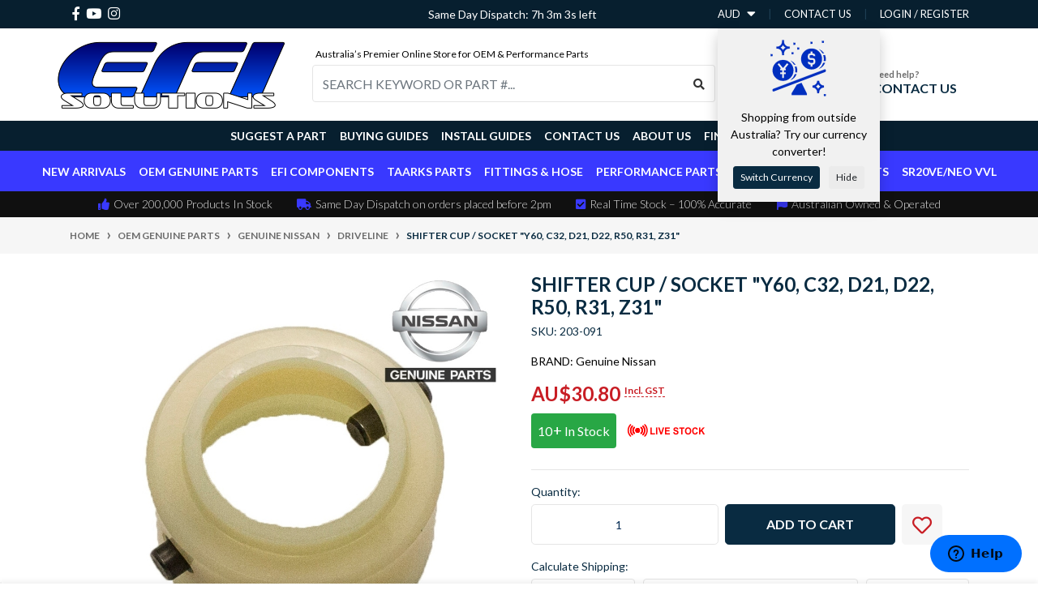

--- FILE ---
content_type: text/html; charset=utf-8
request_url: https://www.efisolutions.com.au/shifter-cup-socket-y60-c32-d21-d22-r50-r31-z31
body_size: 65175
content:
<!DOCTYPE html>
<html lang="en">
<head itemscope itemtype="http://schema.org/WebSite">
	<meta http-equiv="Content-Type" content="text/html; charset=utf-8"/>
<meta http-equiv="x-ua-compatible" content="ie=edge">
<meta name="keywords" content="32850V5001,  32850-V5001, 32850-V5001,Genuine Nissan,Shifter Cup / Socket "Y60, C32, D21, D22, R50, R31, Z31""/>
<meta name="description" content="Shifter Cup / Socket &quot;Y60, C32, D21, D22, R50, R31, Z31&quot;"/>
<meta name="viewport" content="width=device-width, initial-scale=1, shrink-to-fit=no">
<meta name="csrf-token" content="af7d425da2f5cb3f10f09ee7344834314d7f8db5,5d33fc0aa56fd3c7e694a0d67c4c7655d0d0d6b9,1769151408"/>

<meta property="og:image" content="https://www.efisolutions.com.au/assets/full/203-091.jpg?20210309030558"/>
<meta property="og:title" content="Shifter Cup / Socket &quot;Y60, C32, D21, D22, R50, R31, Z31&quot; Patrol GQ Navara Pathfinder 300zx Skyline"/>
<meta property="og:site_name" content="EFI Solutions"/>
<meta property="og:type" content="product"/>
<meta property="og:url" content="https://www.efisolutions.com.au/shifter-cup-socket-y60-c32-d21-d22-r50-r31-z31"/>
<meta property="og:description" content="Shifter Cup / Socket &quot;Y60, C32, D21, D22, R50, R31, Z31&quot;"/>
<title itemprop='name'>Shifter Cup / Socket &quot;Y60, C32, D21, D22, R50, R31, Z31&quot; Patrol GQ Navara Pathfinder 300zx Skyline</title>
<script src="/assets/themes/2023-12-11-automotiv/js/rates.js?1767926086"></script>
<script src="/assets/themes/2023-12-11-automotiv/js/currency.js?1767926086"></script>
<link rel="canonical" href="https://www.efisolutions.com.au/shifter-cup-socket-y60-c32-d21-d22-r50-r31-z31" itemprop="url"/>
<link rel="shortcut icon" href="/assets/favicon_logo.png?1767926086"/>
<!-- Maropost Assets -->
<link rel="dns-prefetch preconnect" href="//assets.netostatic.com">
<link rel="dns-prefetch" href="//use.fontawesome.com">
<link rel="dns-prefetch" href="//google-analytics.com">
<link rel="stylesheet" type="text/css" href="https://use.fontawesome.com/releases/v5.7.2/css/all.css" media="all"/>
<link rel="stylesheet" type="text/css" href="https://cdn.neto.com.au/assets/neto-cdn/jquery_ui/1.12.1/jquery-ui.min.css" media="all"/>
<!--[if lte IE 8]>
	<script type="text/javascript" src="https://cdn.neto.com.au/assets/neto-cdn/html5shiv/3.7.0/html5shiv.js"></script>
	<script type="text/javascript" src="https://cdn.neto.com.au/assets/neto-cdn/respond.js/1.3.0/respond.min.js"></script>
<![endif]-->
<!-- Begin: Script 103 -->
<!-- Start of efisolutions Zendesk Widget script -->
<script id="ze-snippet" src="https://static.zdassets.com/ekr/snippet.js?key=b9769eb7-2956-47f4-9f3b-79535fe56f68"> </script>
<!-- End of efisolutions Zendesk Widget script -->

<!-- End: Script 103 -->
<!-- Begin: Script 109 -->
<!-- End: Script 109 -->
<!-- Begin: Script 112 -->
<!-- Global site tag (gtag.js) - Google Analytics -->
<script async src="https://www.googletagmanager.com/gtag/js?id=UA-127388010-1">
</script>
<script>
  window.dataLayer = window.dataLayer || [];
  function gtag(){dataLayer.push(arguments);}
  gtag('js', new Date());

  gtag('config', 'UA-127388010-1');
</script>
<!-- End: Script 112 -->
<!-- Begin: Script 118 -->
<meta name="facebook-domain-verification" content="12cao0o6uydrgh0f7yddm628x6crwm" />
<!-- End: Script 118 -->
<!-- Begin: Script 120 -->
<!-- Global site tag (gtag.js) - Google Analytics -->
<script async src="https://www.googletagmanager.com/gtag/js?id=G-39FZBR4G4B"></script>
<script>
  window.dataLayer = window.dataLayer || [];
  function gtag(){dataLayer.push(arguments);}
  gtag('js', new Date());
    gtag('config', 'G-39FZBR4G4B', {
      send_page_view: false
    });
</script>
<!-- End: Script 120 -->
<!-- Begin: Script 125 -->
<!-- Google tag (gtag.js) -->
<script async src="https://www.googletagmanager.com/gtag/js?id=AW-928595712"></script>
<script>
  window.dataLayer = window.dataLayer || [];
  function gtag(){dataLayer.push(arguments);}
  gtag('js', new Date());

  gtag('config', 'AW-928595712');
</script>
<!-- End: Script 125 -->


	<link rel="preload" href="/assets/themes/2023-12-11-automotiv/css/app.css?1767926086" as="style">
	<link rel="preload" href="/assets/themes/2023-12-11-automotiv/css/style.css?1767926086" as="style">
	<link class="theme-selector" rel="stylesheet" href="/assets/themes/2023-12-11-automotiv/css/app.css?1767926086" media="all"/>
	
	<link class="theme-selector" rel="stylesheet" type="text/css" href="/assets/themes/2023-12-01-storefront/css/slick-theme.css?1702547661" media="all"/>
	<link class="theme-selector" rel="stylesheet" type="text/css" href="/assets/themes/2023-12-01-storefront/css/slick.css?1702547661" media="all"/>

	<link rel="stylesheet" href="/assets/themes/2023-12-11-automotiv/css/style.css?1767926086" media="all"/>
	<script src="//assets.findify.io/www.efisolutions.com.au.min.js" async defer></script>
	</head>
<body id="n_product" class="n_2023-12-11-automotiv">
<!--  Clickcease.com tracking-->
<script type='text/javascript'>var script = document.createElement('script');
script.async = true; script.type = 'text/javascript';
var target = 'https://www.clickcease.com/monitor/stat.js';
script.src = target;var elem = document.head;elem.appendChild(script);
</script>
<noscript>
<a href='https://www.clickcease.com' rel='nofollow'><img src='https://monitor.clickcease.com/stats/stats.aspx' alt='ClickCease'/></a>
</noscript>
<!--  Clickcease.com tracking-->
	<div style="display: none;" class="findify-customer-group">retail</div>
	<div id='findify-config-helper'>0</div>
	<style type="text/css">#findify-config-helper { display: none }</style>
	
<div class="off-canvas-overlay"></div>
<div class="cart-panel-wrapper" aria-label="Shopping cart panel">
	<ul class="side-cart">
		<li class="side-cart-head">
			<div class="side-cart-head-conts">
				<h3>Shopping Cart</h3>
				<button class="close-button"><i class="fa fa-times"></i></button>
			</div>
		</li>
		<li class="box" id="neto-dropdown">
			<div class="body" id="cartcontents"></div>
			<div class="footer"></div>
		</li>
	</ul>
</div>

	<div class="header_announcement" style="background: #5b05df; display: none;font-family: 'Open Sans', sans-serif;">
	<div class="container header-message" style="position: relative">
		<div style="color: white; position: absolute; right: 0; z-index: 100;" class="header_announcement_close">
		<i class="fa fa-times" style="
			font-size: larger;
			margin-right: 8px;
			margin-top: 8px;
			padding: 2px;
			opacity: 0.75;
			cursor: pointer;
		"></i>
		</div>
		<div class="row py-2 px-2 justify-content-center">
			<div class="text-center col-xs-12 my-2" style="margin-top: 10px; color: #ffffff;">
				<p style="text-align: center;"><span style="font-size:24px;"><strong>******DISPATCH DELAY******</strong></span></p>
<script>
  window.header_announcement_enabled = false;
  window.header_announcement_id = "2025-12-22 06:03";
</script>

<p><span style="font-size:11pt"><span style="line-height:107%"><span style="font-family:Calibri,sans-serif">Update 06/01/26 5:00 PM: Since re-opening on the 5th&nbsp;we are&nbsp;1&nbsp;day&nbsp;behind on dispatching orders.&nbsp;Apologies for the delay.</span></span></span></p>
			</div>
		</div>
	</div>
</div>
<a href="#main-content" class="sr-only sr-only-focusable">Skip to main content</a>
<header class="wrapper-header" aria-label="Header container">
	<div class="header-topbar">
		<div class="container">
			<div class="row">
				<div class="col-12 d-flex">
					<ul class="nav list-social mr-auto justify-content-center justify-content-md-start" itemscope itemtype="http://schema.org/Organization" role="contentinfo" aria-label="Social media">
						<meta itemprop="url" content="https://www.efisolutions.com.au"/>
						<meta itemprop="logo" content="https://www.efisolutions.com.au/assets/website_logo.png"/>
						<meta itemprop="name" content="EFI Solutions"/>
						<li class="nav-item px-1"><a itemprop="sameAs" href="https://www.facebook.com/EFISolutionsAus" target="_blank" title="EFI Solutions on Facebook" rel="noopener"><i class="fab fa-facebook-f" aria-hidden="true"></i><span class="sr-only">Facebook</span></a></li>
						<li class="nav-item px-1"><a itemprop="sameAs" href="https://www.youtube.com/channel/UCQR9lkI3F2yD44ls-onRyBA" target="_blank" title="EFI Solutions on Youtube" rel="noopener"><i class="fab fa-youtube" aria-hidden="true"></i><span class="sr-only">Youtube</span></a></li>
						<li class="nav-item px-1"><a itemprop="sameAs" href="https://www.instagram.com/efisolutions/" target="_blank" title="EFI Solutions on Instagram" rel="noopener"><i class="fab fa-instagram" aria-hidden="true"></i><span class="sr-only">Instagram</span></a></li>
						</ul>

					<div class="d-none d-md-flex text-white align-items-center" id="same-day-dispatch-string"></div>
					

					<style type="text/css">
						.modal {
							border: none;
							border-radius: 8px;
						}

						.modal-content {
							margin: 20px;
						}

						.close {
							float: right;
							font-size: 20px;
							cursor: pointer;
						}
					</style>

					<dialog id="currencyModal" class="modal">
						<div class="modal-content">
							<span class="close" onclick="document.getElementById('currencyModal').close()">&times;</span>
							<p>Would you like to switch the currency?</p>
							<select id="currencySelect" onchange="updateButtonLabel()">
								<option value="USD">USD</option>
								<option value="EUR">EUR</option>
								<option value="GBP">GBP</option>
								<option value="JPY">JPY</option>
							</select>
							<button id="continueButton" onclick="continueWithSelectedCurrency()">Continue in USD</button>
						</div>
					</dialog>

					<script type="application/javascript">
						function updateButtonLabel() {
							var currency = document.getElementById('currencySelect').value;
							document.getElementById('continueButton').textContent = 'Continue in ' + currency;
						}

						function continueWithSelectedCurrency() {
							// Here you can handle the currency switch logic
							document.getElementById('currencyModal').close();
						}
					</script>

					<ul class="nav ml-auto" role="navigation" aria-label="Main menu">

						<li class="nav-item d-flex align-items-center">
							<div class="currencyMenuDropdown">
								<a class="nav-link d-inline-flex" id="currencyMenuButton"><span id="currencyMenuButtonCurrent">AUD</span> <i class="fas fa-caret-down ml-2"></i></a>
								<script type="text/javascript">
									document.getElementById("currencyMenuButtonCurrent").innerText = localStorage.getItem("price-conversion-currency") || "AUD";
								</script>
								<div id="currencyMenu" style="width: 170px;translate: -63px;">
									<a href="#" data-currency="AUD" class="currencyMenuItem">Australian Dollar</a>
									<a href="#" data-currency="CAD" class="currencyMenuItem">Canadian Dollar</a>
									<a href="#" data-currency="EUR" class="currencyMenuItem">Euro</a>
									<a href="#" data-currency="GBP" class="currencyMenuItem">British Pound</a>
									<a href="#" data-currency="JPY" class="currencyMenuItem">Japanese Yen</a>
									<a href="#" data-currency="NZD" class="currencyMenuItem">New Zealand Dollar</a>
									<a href="#" data-currency="USD" class="currencyMenuItem">United States Dollar</a>
									<a href="#" class="currencyMenuMessage">
										Converted prices are estimates.<br>Checkout will be in AUD.
									</a>
								</div>
								<div id="currencyPromo" style="width: 200px; translate:-78px">
									<div class="d-flex flex-column align-items-center p-2">
										<div style="height: 75px; width: 75px;" class="m-1">
											<!--?xml version="1.0" ?--><svg style="stroke: #002fbf;fill: #002fbf;" viewBox="0 0 512 512" xmlns="http://www.w3.org/2000/svg" width="75"
												height="75">
												<title></title>
												<g id="Solid">
													<path
														d="M452.23853,128h13.4812a88.49584,88.49584,0,0,0-41.865-34.03125A104.71854,104.71854,0,0,1,452.23853,128Z">
													</path>
													<path
														d="M212.23853,224h13.4812a88.49584,88.49584,0,0,0-41.865-34.03125A104.71854,104.71854,0,0,1,212.23853,224Z">
													</path>
													<path
														d="M360,264a88,88,0,1,0-88-88A88.09957,88.09957,0,0,0,360,264Zm8-80H352a24.02718,24.02718,0,0,1-24-24v-8a24.02718,24.02718,0,0,1,24-24V112h16v16a24.02718,24.02718,0,0,1,24,24H376a8.00917,8.00917,0,0,0-8-8H352a8.00917,8.00917,0,0,0-8,8v8a8.00917,8.00917,0,0,0,8,8h16a24.02718,24.02718,0,0,1,24,24v8a24.02718,24.02718,0,0,1-24,24v16H352V224a24.02718,24.02718,0,0,1-24-24h16a8.00917,8.00917,0,0,0,8,8h16a8.00917,8.00917,0,0,0,8-8v-8A8.00917,8.00917,0,0,0,368,184Z">
													</path>
													<path
														d="M183.85474,354.03125A88.48,88.48,0,0,0,233.97583,304H218.95605A104.387,104.387,0,0,1,183.85474,354.03125Z">
													</path>
													<path
														d="M464,176a104.34514,104.34514,0,0,1-1.231,16h15.769a88.096,88.096,0,0,0-4.56226-48H458.95605A103.59919,103.59919,0,0,1,464,176Z">
													</path>
													<path
														d="M423.85474,258.03125A88.48,88.48,0,0,0,473.97583,208H458.95605A104.387,104.387,0,0,1,423.85474,258.03125Z">
													</path>
													<path
														d="M275.614,377.1167,236.575,391.9248l-43.43481,72.39161A7.998,7.998,0,0,0,192,468.43164V480H320V467.77734a8.04043,8.04043,0,0,0-.84424-3.57714Z">
													</path>
													<path
														d="M476.544,264.59668a7.89712,7.89712,0,0,0-7.38038-.89551L37.16309,427.56348v-.001A8.04482,8.04482,0,0,0,32,435.043v5.77539a7.99945,7.99945,0,0,0,10.83643,7.48047L474.83691,284.43652A8.04227,8.04227,0,0,0,480,276.957v-5.77539A7.898,7.898,0,0,0,476.544,264.59668Z">
													</path>
													<path
														d="M224,272a104.34514,104.34514,0,0,1-1.231,16h15.76905a88.096,88.096,0,0,0-4.56226-48H218.95605A103.59919,103.59919,0,0,1,224,272Z">
													</path>
													<path
														d="M120,360a88,88,0,1,0-88-88A88.09957,88.09957,0,0,0,120,360ZM86.146,210.87891,120,251.50391l33.854-40.625,12.292,10.24218L137.08008,256H144v16H128v16h16v16H128v32H112V304H96V288h16V272H96V256h6.91992L73.854,221.12109Z">
													</path>
													<path
														d="M112,131.25V144h16V131.25c0-23.71,18.7417-43,41.77783-43H176v-16h-6.22217C146.7417,72.25,128,52.96,128,29.25V16.5H112V29.25c0,23.71-18.7417,43-41.77783,43H64v16h6.22217C93.2583,88.25,112,107.54,112,131.25Zm8-72.07031A58.85332,58.85332,0,0,0,140.751,80.25,58.85332,58.85332,0,0,0,120,101.32031,58.85332,58.85332,0,0,0,99.249,80.25,58.85332,58.85332,0,0,0,120,59.17969Z">
													</path>
													<path
														d="M464,400a40.04552,40.04552,0,0,1-40-40H408a40.04552,40.04552,0,0,1-40,40v16a40.04552,40.04552,0,0,1,40,40v8h16v-8a40.04552,40.04552,0,0,1,40-40Zm-48,27.17969A56.45427,56.45427,0,0,0,396.81982,408,56.45427,56.45427,0,0,0,416,388.82031,56.45427,56.45427,0,0,0,435.18018,408,56.45427,56.45427,0,0,0,416,427.17969Z">
													</path>
													<rect height="16" width="16" x="352" y="32"></rect>
													<rect height="16" width="16" x="448" y="24"></rect>
													<rect height="16" width="16" x="208" y="40"></rect>
													<rect height="16" width="16" x="192" y="120"></rect>
													<rect height="16" width="16" x="240" y="80"></rect>
													<rect height="16" width="16" x="16" y="136"></rect>
													<rect height="16" width="16" x="464" y="472"></rect>
												</g>
											</svg>
										</div>
										<div class="text-center p-2">
											<span class="d-block mb-2">Shopping from outside Australia? Try our currency converter!</span>
											<a href="#" id="currencyPromoSwitchButton" class="btn btn-primary py-1 px-2 btn-sm d-inline-flex justify-content-center align-items-center p-0 mr-2">Switch Currency</a>
											<a href="#" id="currencyPromoHideButton" class="btn btn-secondary py-1 px-2 btn-sm d-inline-flex justify-content-center align-items-center p-0">Hide</a></div>
									</div>
								</div>
							</div>
						</li>

						<li class="nav-item d-none d-sm-block">
						    <a href="https://www.efisolutions.com.au/form/contact-us/" class="nav-link text-uppercase">contact us</a>
						</li>

						<span nloader-content-id="rZp_zvzNQz5YJVX7XGjWhi00OhHKFvcMmK2GBQO_3rI4aRuy77rwMz-AvD2G3RY79UGsf-03B6tEwCHzjdbuxA" nloader-content="[base64]" nloader-data="wTuyB66qHHR0y5eGyNxfEKBCU89wk0Q6V9n7rgrC2xU"></span></ul>
				</div>
			</div>
		</div>
	</div>
	<div class="header-topbar d-md-none mb-2" style="background-color: #f6f6f6;">
		<div style="background: #3939ff;">
			<div class="col-12 d-flex justify-content-center p-0">
				<div class="d-flex text-white align-items-center py-1" id="same-day-dispatch-string-mobile"
					style="font-size: 10px;padding: 0 8px;"></div>
			</div>
		</div>
		<div class="container">
			<div class="row">
				<div class="col-12 d-flex justify-content-center p-0">
					<div style="font-size: 10px;" class="py-1 text-center">Australia’s Premier Online Store for OEM & Performance Parts</div>
				</div>
			</div>
		</div>
	</div>
	<div class="logo-section mb-2 mb-md-0">
	<div class="container">
		<div class="row align-items-center">
			<div class="col-6 col-sm-4 col-md-3 wrapper-logo text-sm-left px-3 px-md-0">
				<a href="https://www.efisolutions.com.au" title="EFI Solutions">
					<img class="logo" src="/assets/website_logo.png?1767926086" alt="EFI Solutions logo"/>
				</a>
			</div>
			<div class="col-6 col-sm-8 d-flex align-items-center d-md-none ml-auto justify-content-end">
			    <button class="btn btn-primary" type="button" data-toggle="collapse" data-target="#navbarMainMenu" aria-controls="navbarMainMenu" aria-expanded="false" aria-label="Toggle navigation">
					<i class="fa fa-bars fa-lg" aria-hidden="true"></i>
				</button>
				<a class="navbar-toggler d-sm-inline-block d-md-none pr-0" href="javascript:;" type="button" data-toggle="collapse" data-target="#searchMobile" aria-controls="searchMobile" aria-expanded="false" aria-label="Toggle search mobile"><i class="fa fa-xl fa-search"></i></a>
				<!-- <a class="navbar-toggler d-sm-inline-block d-md-none cart-toggle" href="https://www.efisolutions.com.au/_mycart?tkn=cart&ts=1769151408920981" aria-label="Shopping cart"> -->
				<a class="navbar-toggler d-sm-inline-block d-md-none cart-toggle" href="javascript:;" aria-label="Shopping cart">
					<i class="fa fa-shopping-cart fa-xl" aria-hidden="true"></i>
					<span class="badge badge-pill badge-secondary" rel="a2c_item_count" style="top: 2px;right: 2px;">0</span>
				</a>
			</div>
			<div class="d-none d-md-flex flex-column col-12 col-sm-8 col-md-9 justify-content-end align-items-center">
				<div class="d-none d-md-flex col-12 mb-1 ml-2" style="font-size:12px">Australia’s Premier Online Store for OEM & Performance Parts</div>
				<div class="d-none d-md-flex col-12 align-items-center">
					<div class="header-search pt-2 pt-md-0 flex-grow-1">
						<form name="productsearch" method="get" action="/" role="search" aria-label="Product search">
							<input type="hidden" name="rf" value="kw"/>
							<div class="input-group">
								<input class="form-control" value="" id="name_search" autocomplete="off" name="kw" type="search" aria-label="Input search" placeholder="SEARCH KEYWORD OR PART #..."/>
								<div class="input-group-append">
									<button type="submit" value="Search" class="btn btn-outline-secondary" aria-label="Search site"><i class="fa fa-search"></i></button>
								</div>
							</div>
						</form>
					</div>
					<div id="header-cart" class="btn-group flex-shrink-0" role="group">
						<!-- <a href="https://www.efisolutions.com.au/_mycart?tkn=cart&ts=1769151408917065"  class="btn p-0 cart-toggle" data-toggle="dropdown" aria-haspopup="true" aria-expanded="false" aria-label="Shopping cart dropdown" id="cartcontentsheader"> -->
						<a href="javascript:;"  class="btn p-0 cart-toggle" data-toggle="dropdown" aria-haspopup="true" aria-expanded="false" aria-label="Shopping cart dropdown" id="cartcontentsheader">
							<p class="m-0 h2"><i class="fa fa-shopping-cart"></i></p>
							<div><span>My Cart</span><span rel="a2c_sub_total" id="header-subtotal">AU$0.00</span></div>
						</a>
						<!-- <ul class="dropdown-menu dropdown-menu-right float-right">
							<li class="box" id="neto-dropdown">
								<div class="body" id="cartcontents"></div>
								<div class="footer"></div>
							</li>
						</ul> -->
					</div>
					<div id="header-call" class="d-none d-lg-flex flex-shrink-0">
						<div class="divider"></div>
						<div class="d-flex align-items-center">
							<div><p class="mb-0 mr-3 h2"><i class="fa fa-phone"></i></p></div>
							<div>
								<p class="mb-0">Need help?</p>
								<p class="mb-0"><a href="/form/contact-us/">CONTACT US</a></p>
							</div>
						</div>
					</div>
				</div>

			</div>
		</div>
	</div>
	</div>
	<div class="menu-section mb-0">
		<nav class="navbar navbar-expand-md navbar-light mt-0 p-md-0">
		    <div class="d-md-none collapse navbar-collapse" id="searchMobile" data-parent=".menu-section">
    			<form class="d-block d-md-none" name="productsearch" method="get" action="/" role="search" aria-label="Product search">
    				<input type="hidden" name="rf" value="kw"/>
    				<div class="input-group">
    					<input class="form-control" value="" id="name_search-xs" placeholder="SEARCH KEYWORD OR PART #..." autocomplete="off" name="kw" type="search" aria-label="Input search"/>
    					<div class="input-group-append">
    						<button type="submit" value="Search" class="btn btn-outline-secondary" aria-label="Search site">GO</button>
    					</div>
    				</div>
    			</form>
			</div>
			<div class="collapse navbar-collapse flex-column" id="navbarMainMenu" data-parent=".menu-section">
				<ul class="menu-1 navbar-nav mr-auto align-items-center justify-content-center d-none d-md-flex flex-wrap" role="navigation" aria-label="Category menu">
					<li class="nav-item ">
							  <a href="/suggest-a-part/" class="nav-link " >Suggest a Part</a>
							  </li><li class="nav-item ">
							  <a href="/buying/buying-guides/" class="nav-link " >Buying Guides</a>
							  </li><li class="nav-item ">
							  <a href="/install" class="nav-link " >Install Guides</a>
							  </li><li class="nav-item ">
							  <a href="/form/contact-us/" class="nav-link " >Contact Us</a>
							  </li><li class="nav-item ">
							  <a href="/about-us/" class="nav-link " >About Us</a>
							  </li><li class="nav-item ">
							  <a href="/store-finder/" class="nav-link " >Find Us</a>
							  </li>
					
					<li class="nav-item dropdown mega-menu-parent">
					            <a href="https://www.efisolutions.com.au/deutsch-dtp-style-connector-set-4-pin-read-notes" class="nav-link dropdown-toggle" role="button" data-toggle="dropdown" aria-haspopup="true" aria-expanded="false">Brands</a>
								<ul class="dropdown-menu mega-menu megamenu w-100" style="translate: 0 -50px"><li class="nav-item d-inline-block w-100">
										<a href="https://www.efisolutions.com.au/brand/turbo-kits/" class="nav-link font-weight-bold">
											<img class="img-fluid" src="https://cdn.neto.com.au/assets/neto-cdn/images/default_product.gif" alt="Turbo Kits"/>
										</a>
									</li>
								<li class="nav-item d-inline-block w-100">
										<a href="https://www.efisolutions.com.au/brand/zf-cherry/" class="nav-link font-weight-bold">
											<img class="img-fluid" src="/assets/webshop/cms/43/843.jpg?1515544374" alt="ZF / Cherry"/>
										</a>
									</li>
								<li class="nav-item d-inline-block w-100">
										<a href="https://www.efisolutions.com.au/brand/yec/" class="nav-link font-weight-bold">
											<img class="img-fluid" src="/assets/webshop/cms/10/1210.jpg?1705316833" alt="YEC"/>
										</a>
									</li>
								<li class="nav-item d-inline-block w-100">
										<a href="https://www.efisolutions.com.au/brand/walbro/" class="nav-link font-weight-bold">
											<img class="img-fluid" src="/assets/webshop/cms/09/409.png?1498376875" alt="Walbro"/>
										</a>
									</li>
								<li class="nav-item d-inline-block w-100">
										<a href="https://www.efisolutions.com.au/brand/turbosmart/" class="nav-link font-weight-bold">
											<img class="img-fluid" src="/assets/webshop/cms/13/813.png?1515544603" alt="Turbosmart"/>
										</a>
									</li>
								<li class="nav-item d-inline-block w-100">
										<a href="https://www.efisolutions.com.au/brand/tomei/" class="nav-link font-weight-bold">
											<img class="img-fluid" src="/assets/webshop/cms/94/694.jpg?1503461204" alt="Tomei"/>
										</a>
									</li>
								<li class="nav-item d-inline-block w-100">
										<a href="https://www.efisolutions.com.au/brand/tial/" class="nav-link font-weight-bold">
											<img class="img-fluid" src="/assets/webshop/cms/87/887.jpg?1542277173" alt="Tial"/>
										</a>
									</li>
								<li class="nav-item d-inline-block w-100">
										<a href="https://www.efisolutions.com.au/brand/ti-automotive/" class="nav-link font-weight-bold">
											<img class="img-fluid" src="/assets/webshop/cms/02/902.png?1568961019" alt="TI Automotive"/>
										</a>
									</li>
								<li class="nav-item d-inline-block w-100">
										<a href="https://www.efisolutions.com.au/brand/taarks/" class="nav-link font-weight-bold">
											<img class="img-fluid" src="/assets/webshop/cms/17/417.gif?1498376875" alt="TAARKS"/>
										</a>
									</li>
								<li class="nav-item d-inline-block w-100">
										<a href="https://www.efisolutions.com.au/brand/supertech/" class="nav-link font-weight-bold">
											<img class="img-fluid" src="/assets/webshop/cms/08/708.png?1504606286" alt="Supertech"/>
										</a>
									</li>
								<li class="nav-item d-inline-block w-100">
										<a href="https://www.efisolutions.com.au/brand/setrab/" class="nav-link font-weight-bold">
											<img class="img-fluid" src="/assets/webshop/cms/62/1262.jpg?1711582037" alt="Setrab"/>
										</a>
									</li>
								<li class="nav-item d-inline-block w-100">
										<a href="https://www.efisolutions.com.au/brand/plazmaman/" class="nav-link font-weight-bold">
											<img class="img-fluid" src="/assets/webshop/cms/15/415.gif?1498376875" alt="Plazmaman"/>
										</a>
									</li>
								<li class="nav-item d-inline-block w-100">
										<a href="https://www.efisolutions.com.au/brand/pierburg/" class="nav-link font-weight-bold">
											<img class="img-fluid" src="/assets/webshop/cms/71/871.png?1533784052" alt="Pierburg"/>
										</a>
									</li>
								<li class="nav-item d-inline-block w-100">
										<a href="https://www.efisolutions.com.au/brand/paraut/" class="nav-link font-weight-bold">
											<img class="img-fluid" src="/assets/webshop/cms/65/1265.png?1740527236" alt="Paraut"/>
										</a>
									</li>
								<li class="nav-item d-inline-block w-100">
										<a href="https://www.efisolutions.com.au/brand/ntn-japan/" class="nav-link font-weight-bold">
											<img class="img-fluid" src="/assets/webshop/cms/53/1253.jpg?1705316686" alt="NTN Japan"/>
										</a>
									</li>
								<li class="nav-item d-inline-block w-100"><a href="https://www.efisolutions.com.au/brands/">View all brands</a></li>
					        	</ul>
					        </li>
				</ul>
				<ul class="menu-2 background-efis navbar-nav mr-auto align-items-center justify-content-center d-none d-md-flex flex-wrap" role="navigation" aria-label="Category menu">
					<li class="nav-item ">
					            <a href="https://www.efisolutions.com.au/category_s/20.htm" class="nav-link " >New Arrivals</a>
								</li><li class="nav-item dropdown position-static ">
					            <a href="https://www.efisolutions.com.au/oem-genuine-parts/" class="nav-link dropdown-toggle" role="button" data-toggle="dropdown" aria-haspopup="true" aria-expanded="false">OEM Genuine Parts</a>
								<div class="dropdown-menu p-lg-3 megamenu">
											<div class="row">
												<div class="col-12 col-md-9">
													<ul class="mega-menu-cat p-0">
														<li class="nav-item d-inline-block w-100">
					    	<a href="https://www.efisolutions.com.au/genuine-nissan/" class="nav-link font-weight-bold">Genuine Nissan</a>
					    	<ul class="nav flex-column px-2"><li class="nav-item">
					    	<a href="https://www.efisolutions.com.au/oem-genuine-parts/genuine-nissan/braking/" class="nav-link py-1">Braking</a>
					    </li><li class="nav-item">
					    	<a href="https://www.efisolutions.com.au/clutch/" class="nav-link py-1">Clutch</a>
					    </li><li class="nav-item">
					    	<a href="https://www.efisolutions.com.au/oem-genuine-parts/genuine-nissan/cooling/" class="nav-link py-1">Cooling</a>
					    </li><li class="nav-item">
					    	<a href="https://www.efisolutions.com.au/oem-genuine-parts/genuine-nissan/driveline/" class="nav-link py-1">Driveline</a>
					    </li><li class="nav-item">
					    	<a href="https://www.efisolutions.com.au/genuine-nissan/electrical/" class="nav-link py-1">Electrical</a>
					    </li><li class="nav-item">
					    	<a href="https://www.efisolutions.com.au/genuine-nissan/engine/" class="nav-link py-1">Engine</a>
					    </li><li class="nav-item">
					    	<a href="https://www.efisolutions.com.au/genuine-nissan/exterior/" class="nav-link py-1">Exterior</a>
					    </li><li class="nav-item">
					    	<a href="https://www.efisolutions.com.au/genuine-nissan/filters/" class="nav-link py-1">Filters</a>
					    </li><li class="nav-item">
					    	<a href="https://www.efisolutions.com.au/genuine-nissan/fuel/" class="nav-link py-1">Fuel</a>
					    </li><li class="nav-item">
					    	<a href="https://www.efisolutions.com.au/genuine-nissan/gaskets/" class="nav-link py-1">Gaskets</a>
					    </li><li class="nav-item">
					    	<a href="https://www.efisolutions.com.au/genuine-nissan/intake/" class="nav-link py-1">Intake</a>
					    </li><li class="nav-item">
					    	<a href="https://www.efisolutions.com.au/genuine-nissan/interior/" class="nav-link py-1">Interior</a>
					    </li><li class="nav-item">
					    	<a href="https://www.efisolutions.com.au/genuine-nissan/mounts-bushes/" class="nav-link py-1">Mounts & Bushes</a>
					    </li><li class="nav-item">
					    	<a href="https://www.efisolutions.com.au/oem-genuine-parts/genuine-nissan/seals/" class="nav-link py-1">Seals</a>
					    </li><li class="nav-item">
					    	<a href="https://www.efisolutions.com.au/oem-genuine-parts/genuine-nissan/sensors/" class="nav-link py-1">Sensors</a>
					    </li><li class="nav-item">
					    	<a href="https://www.efisolutions.com.au/oem-genuine-parts/genuine-nissan/suspension/" class="nav-link py-1">Suspension</a>
					    </li><li class="nav-item">
					    	<a href="https://www.efisolutions.com.au/oem-genuine-parts/genuine-nissan/turbo-exhaust/" class="nav-link py-1">Turbo & Exhaust</a>
					    </li></ul>
					    	</li><li class="nav-item d-inline-block w-100">
					    	<a href="https://www.efisolutions.com.au/genuine-toyota/" class="nav-link font-weight-bold">Genuine Toyota</a>
					    	<ul class="nav flex-column px-2"><li class="nav-item">
					    	<a href="https://www.efisolutions.com.au/clutch/~-1152" class="nav-link py-1">Clutch</a>
					    </li><li class="nav-item">
					    	<a href="https://www.efisolutions.com.au/oem-genuine-parts/genuine-toyota/cooling/" class="nav-link py-1">Cooling</a>
					    </li><li class="nav-item">
					    	<a href="https://www.efisolutions.com.au/driveline/" class="nav-link py-1">Driveline</a>
					    </li><li class="nav-item">
					    	<a href="https://www.efisolutions.com.au/electrical/~-1155" class="nav-link py-1">Electrical</a>
					    </li><li class="nav-item">
					    	<a href="https://www.efisolutions.com.au/engine/" class="nav-link py-1">Engine</a>
					    </li><li class="nav-item">
					    	<a href="https://www.efisolutions.com.au/fuel/~-1186" class="nav-link py-1">Fuel</a>
					    </li><li class="nav-item">
					    	<a href="https://www.efisolutions.com.au/gaskets/" class="nav-link py-1">Gaskets</a>
					    </li><li class="nav-item">
					    	<a href="https://www.efisolutions.com.au/intake/~-838" class="nav-link py-1">Intake</a>
					    </li><li class="nav-item">
					    	<a href="https://www.efisolutions.com.au/seals/" class="nav-link py-1">Seals</a>
					    </li><li class="nav-item">
					    	<a href="https://www.efisolutions.com.au/sensors/~-1154" class="nav-link py-1">Sensors</a>
					    </li></ul>
					    	</li><li class="nav-item d-inline-block w-100">
					    	<a href="https://www.efisolutions.com.au/genuine-isuzu/" class="nav-link font-weight-bold">Genuine Isuzu</a>
					    	<ul class="nav flex-column px-2"><li class="nav-item">
					    	<a href="https://www.efisolutions.com.au/driveline/~-1238" class="nav-link py-1">Driveline</a>
					    </li><li class="nav-item">
					    	<a href="https://www.efisolutions.com.au/exterior/~-1239" class="nav-link py-1">Exterior</a>
					    </li><li class="nav-item">
					    	<a href="https://www.efisolutions.com.au/filters/~-1237" class="nav-link py-1">Filters</a>
					    </li></ul>
					    	</li><li class="nav-item d-inline-block w-100">
					    	<a href="https://www.efisolutions.com.au/genuine-mitsubishi/" class="nav-link font-weight-bold">Genuine Mitsubishi</a>
					    	<ul class="nav flex-column px-2"><li class="nav-item">
					    	<a href="https://www.efisolutions.com.au/gaskets/~-905" class="nav-link py-1">Gaskets</a>
					    </li><li class="nav-item">
					    	<a href="https://www.efisolutions.com.au/seals/~-907" class="nav-link py-1">Seals</a>
					    </li></ul>
					    	</li>
													</ul>
												</div>
												<div class="col-12 col-md-3 megamenu_products"><article class="findify-components-common--grid__column findify-components-common--grid__column-12 findify-style-product-grid-col" role="article" aria-label="Product thumbnail">
	<!-- <article class="col-6 col-sm-6 col-lg-3 col-xl-3 pb-2" role="article" aria-label="Product thumbnail"> -->
	<div class="findify-components--cards--product" xitemscope xitemtype="http://schema.org/Product">
		<meta xitemprop="brand" content="Genuine Nissan" />
		<meta xitemprop="mpn" content="203-047" />
		<div style="background-color: white">
			<div class="findify-components--cards--product__image-wrap">
				<a href="https://www.efisolutions.com.au/half-shaft-bolt-direct-to-flange-type-r32-r33-r34">
					<div class="findify-product-stickers-wrapper">
						</div>
					<div
						class="findify-components-common--picture findify-components-common--picture__static findify-components-common--picture__ready">
						<img src="/assets/alt_11/203-047.jpg?20240131123410"
							itemprop="image" alt="Half Shaft Bolt (Direct To Flange Type) &quot;R32, R33, R34, V36, CV36, T30, WC34, AWC34, Z32&quot;" rel="itmimg203-047" />
					</div>
				</a>
			</div>
			<div class="findify-components--cards--product__content">
				<div class="findify-product-brand">Genuine Nissan</div>
				<a href="https://www.efisolutions.com.au/half-shaft-bolt-direct-to-flange-type-r32-r33-r34" class="findify-product-title-wrapper">
					<span class="findify-components--text findify-components--cards--product__title"
						itemprop="name">Half Shaft Bolt (Direct To Flange Type) &quot;R32, R33, R34, V36, CV36, T30, WC34, AWC34, Z32&quot;</span>
				</a>
				<div class="findify-product-info-wrapper">
					<a href="https://www.efisolutions.com.au/half-shaft-bolt-direct-to-flange-type-r32-r33-r34">
						<div
							class="findify-components--cards--product--price__price-wrapper findify-components--cards--product__price-wrapper ">
							<span class="findify-components--cards--product--price__price">
								<span xitemprop="price">
									AU$3.30
										<meta xitemprop="priceCurrency" content="AUD">
								</span>
							</span>
						</div>
						<div class="findify-product-instock-button btn-primary btn btn-block btn-loads">In Stock</div>
    						</a>
				</div>
			</div>
		</div>
	</div>
</article>
</div>
											</div>
										</div>	
								</li><li class="nav-item dropdown position-static ">
					            <a href="https://www.efisolutions.com.au/efi-components/" class="nav-link dropdown-toggle" role="button" data-toggle="dropdown" aria-haspopup="true" aria-expanded="false">EFI Components</a>
								<div class="dropdown-menu p-lg-3 megamenu">
											<div class="row">
												<div class="col-12 col-md-9">
													<ul class="mega-menu-cat p-0">
														<li class="nav-item d-inline-block w-100">
					    	<a href="https://www.efisolutions.com.au/air-flow-meters/" class="nav-link font-weight-bold">Air Flow Meters</a>
					    	</li><li class="nav-item d-inline-block w-100">
					    	<a href="https://www.efisolutions.com.au/air-intake-temperature-sensors/" class="nav-link font-weight-bold">Air Intake Temperature Sensors</a>
					    	</li><li class="nav-item d-inline-block w-100">
					    	<a href="https://www.efisolutions.com.au/cam-crank-angle-sensors/" class="nav-link font-weight-bold">Cam & Crank Angle Sensors</a>
					    	</li><li class="nav-item d-inline-block w-100">
					    	<a href="https://www.efisolutions.com.au/cam-control-solenoids/" class="nav-link font-weight-bold">Cam Control Solenoids</a>
					    	</li><li class="nav-item d-inline-block w-100">
					    	<a href="https://www.efisolutions.com.au/coolant-temperature-sensors/" class="nav-link font-weight-bold">Coolant Temperature Sensors</a>
					    	</li><li class="nav-item d-inline-block w-100">
					    	<a href="https://www.efisolutions.com.au/distributor-caps/" class="nav-link font-weight-bold">Distributor Caps</a>
					    	</li><li class="nav-item d-inline-block w-100">
					    	<a href="https://www.efisolutions.com.au/distributor-rotor-buttons/" class="nav-link font-weight-bold">Distributor Rotor Buttons</a>
					    	</li><li class="nav-item d-inline-block w-100">
					    	<a href="https://www.efisolutions.com.au/fuel-hose/" class="nav-link font-weight-bold">Fuel Hose</a>
					    	</li><li class="nav-item d-inline-block w-100">
					    	<a href="https://www.efisolutions.com.au/efi-components/fuel-injector-components/" class="nav-link font-weight-bold">Fuel Injector Components</a>
					    	<ul class="nav flex-column px-2"><li class="nav-item">
					    	<a href="https://www.efisolutions.com.au/efi-components/fuel-injector-components/injector-clips/" class="nav-link py-1">Injector Clips</a>
					    </li><li class="nav-item">
					    	<a href="https://www.efisolutions.com.au/efi-components/fuel-injector-components/injector-filter-baskets/" class="nav-link py-1">Injector Filter Baskets</a>
					    </li><li class="nav-item">
					    	<a href="https://www.efisolutions.com.au/efi-components/fuel-injector-components/injector-pintle-caps/" class="nav-link py-1">Injector Pintle Caps</a>
					    </li><li class="nav-item">
					    	<a href="https://www.efisolutions.com.au/efi-components/fuel-injector-components/injector-seals-rubber-insulators/" class="nav-link py-1">Injector Seals/Rubber Insulators</a>
					    </li></ul>
					    	</li><li class="nav-item d-inline-block w-100">
					    	<a href="https://www.efisolutions.com.au/fuel-injectors/" class="nav-link font-weight-bold">Fuel Injectors</a>
					    	</li><li class="nav-item d-inline-block w-100">
					    	<a href="https://www.efisolutions.com.au/fuel-pressure-regulators/" class="nav-link font-weight-bold">Fuel Pressure Regulators</a>
					    	</li><li class="nav-item d-inline-block w-100">
					    	<a href="https://www.efisolutions.com.au/fuel-pump-strainers/" class="nav-link font-weight-bold">Fuel Pump Strainers</a>
					    	</li><li class="nav-item d-inline-block w-100">
					    	<a href="https://www.efisolutions.com.au/fuel-pumps/" class="nav-link font-weight-bold">Fuel Pumps</a>
					    	</li><li class="nav-item d-inline-block w-100">
					    	<a href="https://www.efisolutions.com.au/fuel-system-accessories/" class="nav-link font-weight-bold">Fuel System Components</a>
					    	</li><li class="nav-item d-inline-block w-100">
					    	<a href="https://www.efisolutions.com.au/heater-fan-resistors/" class="nav-link font-weight-bold">Heater Fan Resistors</a>
					    	</li><li class="nav-item d-inline-block w-100">
					    	<a href="https://www.efisolutions.com.au/idle-speed-control-valves/" class="nav-link font-weight-bold">Idle Speed Control Valves</a>
					    	</li><li class="nav-item d-inline-block w-100">
					    	<a href="https://www.efisolutions.com.au/efi-components/ignition-coils/" class="nav-link font-weight-bold">Ignition Coils</a>
					    	</li><li class="nav-item d-inline-block w-100">
					    	<a href="https://www.efisolutions.com.au/ignition-modules/" class="nav-link font-weight-bold">Ignition Modules</a>
					    	</li><li class="nav-item d-inline-block w-100">
					    	<a href="https://www.efisolutions.com.au/injector-accessories/" class="nav-link font-weight-bold">Injector Accessories</a>
					    	</li><li class="nav-item d-inline-block w-100">
					    	<a href="https://www.efisolutions.com.au/knock-sensors/" class="nav-link font-weight-bold">Knock Sensors</a>
					    	</li><li class="nav-item d-inline-block w-100">
					    	<a href="https://www.efisolutions.com.au/map-sensors/" class="nav-link font-weight-bold">MAP Sensors</a>
					    	</li><li class="nav-item d-inline-block w-100">
					    	<a href="https://www.efisolutions.com.au/miscellaneous/" class="nav-link font-weight-bold">Miscellaneous</a>
					    	</li><li class="nav-item d-inline-block w-100">
					    	<a href="https://www.efisolutions.com.au/oil-pressure-sensors/" class="nav-link font-weight-bold">Oil Pressure Sensors</a>
					    	</li><li class="nav-item d-inline-block w-100">
					    	<a href="https://www.efisolutions.com.au/oxygen-sensors/" class="nav-link font-weight-bold">Oxygen Sensors</a>
					    	</li><li class="nav-item d-inline-block w-100">
					    	<a href="https://www.efisolutions.com.au/pressure-regulators/" class="nav-link font-weight-bold">Pressure Regulators</a>
					    	</li><li class="nav-item d-inline-block w-100">
					    	<a href="https://www.efisolutions.com.au/relay-and-flasher/" class="nav-link font-weight-bold">Relay and Flasher</a>
					    	</li><li class="nav-item d-inline-block w-100">
					    	<a href="https://www.efisolutions.com.au/speed-sensors/" class="nav-link font-weight-bold">Speed Sensors</a>
					    	</li><li class="nav-item d-inline-block w-100">
					    	<a href="https://www.efisolutions.com.au/starter-motors/" class="nav-link font-weight-bold">Starter Motors</a>
					    	</li><li class="nav-item d-inline-block w-100">
					    	<a href="https://www.efisolutions.com.au/throttle-bodies/" class="nav-link font-weight-bold">Throttle Bodies</a>
					    	</li><li class="nav-item d-inline-block w-100">
					    	<a href="https://www.efisolutions.com.au/throttle-position-sensors/" class="nav-link font-weight-bold">Throttle Position Sensors</a>
					    	</li>
													</ul>
												</div>
												<div class="col-12 col-md-3 megamenu_products"><article class="findify-components-common--grid__column findify-components-common--grid__column-12 findify-style-product-grid-col" role="article" aria-label="Product thumbnail">
	<!-- <article class="col-6 col-sm-6 col-lg-3 col-xl-3 pb-2" role="article" aria-label="Product thumbnail"> -->
	<div class="findify-components--cards--product" xitemscope xitemtype="http://schema.org/Product">
		<meta xitemprop="brand" content="EFI Solutions" />
		<meta xitemprop="mpn" content="114-012" />
		<div style="background-color: white">
			<div class="findify-components--cards--product__image-wrap">
				<a href="https://www.efisolutions.com.au/submersible-in-tank-e85-fuel-hose-5-16-8mm-per-100">
					<div class="findify-product-stickers-wrapper">
						</div>
					<div
						class="findify-components-common--picture findify-components-common--picture__static findify-components-common--picture__ready">
						<img src="/assets/alt_11/114-012.jpg?20240131123145"
							itemprop="image" alt="Submersible In-Tank E85 Fuel Hose 5/16&quot; (8mm) &quot;per 100mm&quot;" rel="itmimg114-012" />
					</div>
				</a>
			</div>
			<div class="findify-components--cards--product__content">
				<div class="findify-product-brand">EFI Solutions</div>
				<a href="https://www.efisolutions.com.au/submersible-in-tank-e85-fuel-hose-5-16-8mm-per-100" class="findify-product-title-wrapper">
					<span class="findify-components--text findify-components--cards--product__title"
						itemprop="name">Submersible In-Tank E85 Fuel Hose 5/16&quot; (8mm) &quot;per 100mm&quot;</span>
				</a>
				<div class="findify-product-info-wrapper">
					<a href="https://www.efisolutions.com.au/submersible-in-tank-e85-fuel-hose-5-16-8mm-per-100">
						<div
							class="findify-components--cards--product--price__price-wrapper findify-components--cards--product__price-wrapper ">
							<span class="findify-components--cards--product--price__price">
								<span xitemprop="price">
									AU$7.99
										<meta xitemprop="priceCurrency" content="AUD">
								</span>
							</span>
						</div>
						<div class="findify-product-instock-button btn-primary btn btn-block btn-loads">In Stock</div>
    						</a>
				</div>
			</div>
		</div>
	</div>
</article>
</div>
											</div>
										</div>	
								</li><li class="nav-item dropdown position-static ">
					            <a href="https://www.efisolutions.com.au/taarks/" class="nav-link dropdown-toggle" role="button" data-toggle="dropdown" aria-haspopup="true" aria-expanded="false">TAARKS Parts</a>
								<div class="dropdown-menu p-lg-3 megamenu">
											<div class="row">
												<div class="col-12 col-md-9">
													<ul class="mega-menu-cat p-0">
														<li class="nav-item d-inline-block w-100">
					    	<a href="https://www.efisolutions.com.au/taarks-parts/braking/" class="nav-link font-weight-bold">Braking</a>
					    	</li><li class="nav-item d-inline-block w-100">
					    	<a href="https://www.efisolutions.com.au/taarks-parts/cooling/" class="nav-link font-weight-bold">Cooling</a>
					    	</li><li class="nav-item d-inline-block w-100">
					    	<a href="https://www.efisolutions.com.au/taarks/driveline/" class="nav-link font-weight-bold">Driveline</a>
					    	</li><li class="nav-item d-inline-block w-100">
					    	<a href="https://www.efisolutions.com.au/taarks/electrical/" class="nav-link font-weight-bold">Electrical</a>
					    	</li><li class="nav-item d-inline-block w-100">
					    	<a href="https://www.efisolutions.com.au/taarks/engine-parts/" class="nav-link font-weight-bold">Engine Parts</a>
					    	</li><li class="nav-item d-inline-block w-100">
					    	<a href="https://www.efisolutions.com.au/taarks/exhaust/" class="nav-link font-weight-bold">Exhaust</a>
					    	</li><li class="nav-item d-inline-block w-100">
					    	<a href="https://www.efisolutions.com.au/taarks/exterior/" class="nav-link font-weight-bold">Exterior</a>
					    	</li><li class="nav-item d-inline-block w-100">
					    	<a href="https://www.efisolutions.com.au/taarks/fuel/" class="nav-link font-weight-bold">Fuel</a>
					    	</li><li class="nav-item d-inline-block w-100">
					    	<a href="https://www.efisolutions.com.au/taarks/intake/" class="nav-link font-weight-bold">Intake</a>
					    	</li><li class="nav-item d-inline-block w-100">
					    	<a href="https://www.efisolutions.com.au/taarks/interior/" class="nav-link font-weight-bold">Interior</a>
					    	</li>
													</ul>
												</div>
												<div class="col-12 col-md-3 megamenu_products"><article class="findify-components-common--grid__column findify-components-common--grid__column-12 findify-style-product-grid-col" role="article" aria-label="Product thumbnail">
	<!-- <article class="col-6 col-sm-6 col-lg-3 col-xl-3 pb-2" role="article" aria-label="Product thumbnail"> -->
	<div class="findify-components--cards--product" xitemscope xitemtype="http://schema.org/Product">
		<meta xitemprop="brand" content="TAARKS" />
		<meta xitemprop="mpn" content="403-047" />
		<div style="background-color: white">
			<div class="findify-components--cards--product__image-wrap">
				<a href="https://www.efisolutions.com.au/electrical-bulkhead-terminal-submersible-e85-compa">
					<div class="findify-product-stickers-wrapper">
						</div>
					<div
						class="findify-components-common--picture findify-components-common--picture__static findify-components-common--picture__ready">
						<img src="/assets/alt_11/403-047.jpg?20240131124218"
							itemprop="image" alt="Electrical Bulkhead Terminal &quot;Submersible&quot; E85 Compatible " rel="itmimg403-047" />
					</div>
				</a>
			</div>
			<div class="findify-components--cards--product__content">
				<div class="findify-product-brand">TAARKS</div>
				<a href="https://www.efisolutions.com.au/electrical-bulkhead-terminal-submersible-e85-compa" class="findify-product-title-wrapper">
					<span class="findify-components--text findify-components--cards--product__title"
						itemprop="name">Electrical Bulkhead Terminal &quot;Submersible&quot; E85 Compatible </span>
				</a>
				<div class="findify-product-info-wrapper">
					<a href="https://www.efisolutions.com.au/electrical-bulkhead-terminal-submersible-e85-compa">
						<div
							class="findify-components--cards--product--price__price-wrapper findify-components--cards--product__price-wrapper ">
							<span class="findify-components--cards--product--price__price">
								<span xitemprop="price">
									AU$9.90
										<meta xitemprop="priceCurrency" content="AUD">
								</span>
							</span>
						</div>
						<div class="findify-product-instock-button btn-primary btn btn-block btn-loads">In Stock</div>
    						</a>
				</div>
			</div>
		</div>
	</div>
</article>
</div>
											</div>
										</div>	
								</li><li class="nav-item dropdown position-static ">
					            <a href="https://www.efisolutions.com.au/an-fittings-hose/" class="nav-link dropdown-toggle" role="button" data-toggle="dropdown" aria-haspopup="true" aria-expanded="false">Fittings & Hose</a>
								<div class="dropdown-menu p-lg-3 megamenu">
											<div class="row">
												<div class="col-12 col-md-9">
													<ul class="mega-menu-cat p-0">
														<li class="nav-item d-inline-block w-100">
					    	<a href="https://www.efisolutions.com.au/fittings-hose/accessories/" class="nav-link font-weight-bold">Accessories</a>
					    	<ul class="nav flex-column px-2"><li class="nav-item">
					    	<a href="https://www.efisolutions.com.au/cutting/" class="nav-link py-1">Cutting</a>
					    </li><li class="nav-item">
					    	<a href="https://www.efisolutions.com.au/heat-shielding/" class="nav-link py-1">Heat Shielding</a>
					    </li><li class="nav-item">
					    	<a href="https://www.efisolutions.com.au/hose-seperators/" class="nav-link py-1">Hose Separators</a>
					    </li><li class="nav-item">
					    	<a href="https://www.efisolutions.com.au/replacement-parts/" class="nav-link py-1">Replacement Parts</a>
					    </li><li class="nav-item">
					    	<a href="https://www.efisolutions.com.au/roll-over-valves/" class="nav-link py-1">Roll Over Valves</a>
					    </li><li class="nav-item">
					    	<a href="https://www.efisolutions.com.au/rubber-p-clips/" class="nav-link py-1">Rubber P-Clips</a>
					    </li><li class="nav-item">
					    	<a href="https://www.efisolutions.com.au/turbo-fittings/" class="nav-link py-1">Turbo Fittings</a>
					    </li></ul>
					    	</li><li class="nav-item d-inline-block w-100">
					    	<a href="https://www.efisolutions.com.au/fittings-hose/adapters/" class="nav-link font-weight-bold">Adapters</a>
					    	<ul class="nav flex-column px-2"><li class="nav-item">
					    	<a href="https://www.efisolutions.com.au/fittings-hose/adapters/an-flare-expanders-female-male/" class="nav-link py-1">AN Flare Expanders Female/Male</a>
					    </li><li class="nav-item">
					    	<a href="https://www.efisolutions.com.au/an-flare-extensions-female-male/" class="nav-link py-1">AN Flare Extensions Female/Male</a>
					    </li><li class="nav-item">
					    	<a href="https://www.efisolutions.com.au/fittings-hose/adapters/an-flare-reducers-female-male/" class="nav-link py-1">AN Flare Reducers Female/Male</a>
					    </li><li class="nav-item">
					    	<a href="https://www.efisolutions.com.au/bspt-pt-to-an-adapters/" class="nav-link py-1">BSPT (PT) to AN Adapters</a>
					    </li><li class="nav-item">
					    	<a href="https://www.efisolutions.com.au/inverted-flare-fittings/" class="nav-link py-1">Inverted Flare Fittings</a>
					    </li><li class="nav-item">
					    	<a href="https://www.efisolutions.com.au/male-to-female/" class="nav-link py-1">Male to Female</a>
					    </li><li class="nav-item">
					    	<a href="https://www.efisolutions.com.au/fittings-hose/adapters/metric-port-reducers/" class="nav-link py-1">Metric Port Reducers</a>
					    </li><li class="nav-item">
					    	<a href="https://www.efisolutions.com.au/metric-to-female-metric/" class="nav-link py-1">Metric To Female Metric</a>
					    </li><li class="nav-item">
					    	<a href="https://www.efisolutions.com.au/fittings-hose/adapters/metric-to-male-flare-adapters/" class="nav-link py-1">Metric to Male Flare Adapters</a>
					    </li><li class="nav-item">
					    	<a href="https://www.efisolutions.com.au/npt-to-female-metric/" class="nav-link py-1">NPT To Female Metric </a>
					    </li><li class="nav-item">
					    	<a href="https://www.efisolutions.com.au/fittings-hose/adapters/orb-port-reducers/" class="nav-link py-1">ORB Port Reducers</a>
					    </li><li class="nav-item">
					    	<a href="https://www.efisolutions.com.au/orb-to-female-metric/" class="nav-link py-1">ORB To Female Metric</a>
					    </li></ul>
					    	</li><li class="nav-item d-inline-block w-100">
					    	<a href="https://www.efisolutions.com.au/fittings-hose/banjo-fittings/" class="nav-link font-weight-bold">Banjo Fittings</a>
					    	<ul class="nav flex-column px-2"><li class="nav-item">
					    	<a href="https://www.efisolutions.com.au/fittings-hose/banjo-fittings/alloy-an-banjos/" class="nav-link py-1">Alloy AN Banjos</a>
					    </li><li class="nav-item">
					    	<a href="https://www.efisolutions.com.au/fittings-hose/banjo-fittings/banjo-bolts/" class="nav-link py-1">Banjo Bolts</a>
					    </li><li class="nav-item">
					    	<a href="https://www.efisolutions.com.au/stainless-steel-banjos/~-1184" class="nav-link py-1">Stainless Steel Banjo Bolts</a>
					    </li><li class="nav-item">
					    	<a href="https://www.efisolutions.com.au/stainless-steel-banjos/" class="nav-link py-1">Stainless Steel Banjos</a>
					    </li></ul>
					    	</li><li class="nav-item d-inline-block w-100">
					    	<a href="https://www.efisolutions.com.au/fittings-hose/barb-fittings/" class="nav-link font-weight-bold">Barb Fittings</a>
					    	<ul class="nav flex-column px-2"><li class="nav-item">
					    	<a href="https://www.efisolutions.com.au/fittings-hose/barb-fittings/an-flare-to-barb-adapters/" class="nav-link py-1">AN Flare to Barb Adapters</a>
					    </li><li class="nav-item">
					    	<a href="https://www.efisolutions.com.au/fittings-hose/barb-fittings/hose-barbs/" class="nav-link py-1">Hose Barbs</a>
					    </li><li class="nav-item">
					    	<a href="https://www.efisolutions.com.au/fittings-hose/barb-fittings/metric-to-barb-adapters/" class="nav-link py-1">Metric to Barb Adapters</a>
					    </li><li class="nav-item">
					    	<a href="https://www.efisolutions.com.au/orb-to-barb/" class="nav-link py-1">ORB to Barb</a>
					    </li></ul>
					    	</li><li class="nav-item d-inline-block w-100">
					    	<a href="https://www.efisolutions.com.au/brake-line-fittings/" class="nav-link font-weight-bold">Brake Line Fittings</a>
					    	<ul class="nav flex-column px-2"><li class="nav-item">
					    	<a href="https://www.efisolutions.com.au/brake-fittings/" class="nav-link py-1">Brake Fittings</a>
					    </li><li class="nav-item">
					    	<a href="https://www.efisolutions.com.au/brake-mounting/" class="nav-link py-1">Brake Mounting</a>
					    </li><li class="nav-item">
					    	<a href="https://www.efisolutions.com.au/joining-blocks/" class="nav-link py-1">Joining Blocks</a>
					    </li><li class="nav-item">
					    	<a href="https://www.efisolutions.com.au/tube-nuts/" class="nav-link py-1">Tube Nuts</a>
					    </li></ul>
					    	</li><li class="nav-item d-inline-block w-100">
					    	<a href="https://www.efisolutions.com.au/fittings-hose/bulkhead-fittings/" class="nav-link font-weight-bold">Bulkhead Fittings</a>
					    	<ul class="nav flex-column px-2"><li class="nav-item">
					    	<a href="https://www.efisolutions.com.au/fittings-hose/bulkhead-fittings/90-full-flow-bulkhead/" class="nav-link py-1">90° Full Flow Bulkhead</a>
					    </li><li class="nav-item">
					    	<a href="https://www.efisolutions.com.au/fittings-hose/bulkhead-fittings/bulkhead-nuts/" class="nav-link py-1">Bulkhead Nuts</a>
					    </li><li class="nav-item">
					    	<a href="https://www.efisolutions.com.au/fittings-hose/bulkhead-fittings/straight-bulkhead-an/" class="nav-link py-1">Straight Bulkhead AN</a>
					    </li></ul>
					    	</li><li class="nav-item d-inline-block w-100">
					    	<a href="https://www.efisolutions.com.au/fittings-hose/coupler-fittings/" class="nav-link font-weight-bold">Coupler Fittings</a>
					    	<ul class="nav flex-column px-2"><li class="nav-item">
					    	<a href="https://www.efisolutions.com.au/fittings-hose/coupler-fittings/full-flow-female-couplers/" class="nav-link py-1">Full Flow Female Couplers</a>
					    </li><li class="nav-item">
					    	<a href="https://www.efisolutions.com.au/fittings-hose/coupler-fittings/straight-female-coupler/" class="nav-link py-1">Straight Female Coupler</a>
					    </li></ul>
					    	</li><li class="nav-item d-inline-block w-100">
					    	<a href="https://www.efisolutions.com.au/fittings-hose/fabrication/" class="nav-link font-weight-bold">Fabrication</a>
					    	<ul class="nav flex-column px-2"><li class="nav-item">
					    	<a href="https://www.efisolutions.com.au/aluminium-bends/" class="nav-link py-1">Aluminium Bends</a>
					    </li><li class="nav-item">
					    	<a href="https://www.efisolutions.com.au/alu/" class="nav-link py-1">Aluminium Donuts</a>
					    </li><li class="nav-item">
					    	<a href="https://www.efisolutions.com.au/cooling/" class="nav-link py-1">Cooling</a>
					    </li><li class="nav-item">
					    	<a href="https://www.efisolutions.com.au/intercooler-connections/" class="nav-link py-1">Intercooler Connections</a>
					    </li><li class="nav-item">
					    	<a href="https://www.efisolutions.com.au/oxygen-sensor-bung/" class="nav-link py-1">Oxygen Sensor Bung</a>
					    </li><li class="nav-item">
					    	<a href="https://www.efisolutions.com.au/fittings-hose/fabrication/weld-female-orb/" class="nav-link py-1">Weld Female ORB</a>
					    </li><li class="nav-item">
					    	<a href="https://www.efisolutions.com.au/fittings-hose/fabrication/weld-male-an-fittings/" class="nav-link py-1">Weld Male AN Fittings</a>
					    </li><li class="nav-item">
					    	<a href="https://www.efisolutions.com.au/fittings-hose/fabrication/aluminium-barb/" class="nav-link py-1">Weld On Barbs</a>
					    </li><li class="nav-item">
					    	<a href="https://www.efisolutions.com.au/weld-on-cap/" class="nav-link py-1">Weld On Cap</a>
					    </li><li class="nav-item">
					    	<a href="https://www.efisolutions.com.au/weld-on-female-metric/" class="nav-link py-1">Weld On Female Metric</a>
					    </li><li class="nav-item">
					    	<a href="https://www.efisolutions.com.au/weld-on-female-npt/" class="nav-link py-1">Weld On Female NPT</a>
					    </li></ul>
					    	</li><li class="nav-item d-inline-block w-100">
					    	<a href="https://www.efisolutions.com.au/fittings-hose/fuel-surge-tanks/" class="nav-link font-weight-bold">Fuel Surge Tanks</a>
					    	</li><li class="nav-item d-inline-block w-100">
					    	<a href="https://www.efisolutions.com.au/fittings-hose/fuel-system/" class="nav-link font-weight-bold">Fuel System</a>
					    	<ul class="nav flex-column px-2"><li class="nav-item">
					    	<a href="https://www.efisolutions.com.au/fittings-hose/fuel-system/accessories/" class="nav-link py-1">Accessories</a>
					    </li><li class="nav-item">
					    	<a href="https://www.efisolutions.com.au/fittings-hose/fuel-system/carbureter/" class="nav-link py-1">Carbureter</a>
					    </li><li class="nav-item">
					    	<a href="https://www.efisolutions.com.au/fittings-hose/fuel-system/check-valves/" class="nav-link py-1">Check Valves</a>
					    </li><li class="nav-item">
					    	<a href="https://www.efisolutions.com.au/fittings-hose/fuel-system/efi-fittings/" class="nav-link py-1">EFI Fittings</a>
					    </li><li class="nav-item">
					    	<a href="https://www.efisolutions.com.au/fuel-filter-elements/" class="nav-link py-1">Fuel Filter Elements</a>
					    </li><li class="nav-item">
					    	<a href="https://www.efisolutions.com.au/fittings-hose/fuel-system/fuel-filters/" class="nav-link py-1">Fuel Filters</a>
					    </li><li class="nav-item">
					    	<a href="https://www.efisolutions.com.au/fittings-hose/fuel-system/fuel-pressure-regulators/" class="nav-link py-1">Fuel Pressure Regulators</a>
					    </li><li class="nav-item">
					    	<a href="https://www.efisolutions.com.au/fittings-hose/fuel-system/fuel-pumps/" class="nav-link py-1">Fuel Pumps</a>
					    </li><li class="nav-item">
					    	<a href="https://www.efisolutions.com.au/fittings-hose/fuel-system/fuel-rail-adapters/" class="nav-link py-1">Fuel Rail Adapters</a>
					    </li><li class="nav-item">
					    	<a href="https://www.efisolutions.com.au/fittings-hose/fuel-system/fuel-rails/" class="nav-link py-1">Fuel Rails</a>
					    </li><li class="nav-item">
					    	<a href="https://www.efisolutions.com.au/fittings-hose/fuel-system/y-blocks/" class="nav-link py-1">Y-Blocks</a>
					    </li></ul>
					    	</li><li class="nav-item d-inline-block w-100">
					    	<a href="https://www.efisolutions.com.au/fittings-hose/hardline-and-hardline-fittings/" class="nav-link font-weight-bold">Hardline and Hardline Fittings</a>
					    	<ul class="nav flex-column px-2"><li class="nav-item">
					    	<a href="https://www.efisolutions.com.au/fittings-hose/hardline-and-hardline-fittings/aluminium-hardline/" class="nav-link py-1">Aluminium Hardline</a>
					    </li><li class="nav-item">
					    	<a href="https://www.efisolutions.com.au/brake-hardline/" class="nav-link py-1">Brake Hardline</a>
					    </li><li class="nav-item">
					    	<a href="https://www.efisolutions.com.au/fittings-hose/hardline-and-hardline-fittings/hardline-tube-sleeves-and-nuts/" class="nav-link py-1">Hardline Tube Sleeves & Nuts</a>
					    </li><li class="nav-item">
					    	<a href="https://www.efisolutions.com.au/replacement-olives/" class="nav-link py-1">Replacement Olives</a>
					    </li><li class="nav-item">
					    	<a href="https://www.efisolutions.com.au/fittings-hose/hardline-and-hardline-fittings/tube-adapters/" class="nav-link py-1">Tube Adapters</a>
					    </li></ul>
					    	</li><li class="nav-item d-inline-block w-100">
					    	<a href="https://www.efisolutions.com.au/fittings-hose/hose/" class="nav-link font-weight-bold">Hose</a>
					    	<ul class="nav flex-column px-2"><li class="nav-item">
					    	<a href="https://www.efisolutions.com.au/fittings-hose/hose/braided-ptfe-hose-s-s/" class="nav-link py-1">Braided PTFE Hose (S/S)</a>
					    </li><li class="nav-item">
					    	<a href="https://www.efisolutions.com.au/fittings-hose/hose/braided-rubber-hose-s-s/" class="nav-link py-1">Braided Rubber Hose (S/S)</a>
					    </li><li class="nav-item">
					    	<a href="https://www.efisolutions.com.au/fittings-hose/hose/nylon-braided-ptfe-hose-black/" class="nav-link py-1">Nylon Braided PTFE Hose (Black)</a>
					    </li><li class="nav-item">
					    	<a href="https://www.efisolutions.com.au/fittings-hose/hose/nylon-braided-rubber-hose-black/" class="nav-link py-1">Nylon Braided Rubber Hose (Black)</a>
					    </li><li class="nav-item">
					    	<a href="https://www.efisolutions.com.au/fittings-hose/hose/push-lock-rubber-hose/" class="nav-link py-1">Push Lock Rubber Hose</a>
					    </li></ul>
					    	</li><li class="nav-item d-inline-block w-100">
					    	<a href="https://www.efisolutions.com.au/fittings-hose/hose-ends/" class="nav-link font-weight-bold">Hose Ends</a>
					    	<ul class="nav flex-column px-2"><li class="nav-item">
					    	<a href="https://www.efisolutions.com.au/fittings-hose/hose-ends/full-flow-hose-ends/" class="nav-link py-1">Full Flow Hose Ends</a>
					    </li><li class="nav-item">
					    	<a href="https://www.efisolutions.com.au/fittings-hose/hose-ends/full-flow-ptfe-hose-ends/" class="nav-link py-1">Full Flow PTFE Hose Ends</a>
					    </li><li class="nav-item">
					    	<a href="https://www.efisolutions.com.au/fittings-hose/hose-ends/full-flow-push-lock-hose-ends/" class="nav-link py-1">Full Flow Push Lock Hose Ends</a>
					    </li><li class="nav-item">
					    	<a href="https://www.efisolutions.com.au/fittings-hose/hose-ends/hose-finishers/" class="nav-link py-1">Hose Finishers</a>
					    </li></ul>
					    	</li><li class="nav-item d-inline-block w-100">
					    	<a href="https://www.efisolutions.com.au/fittings-hose/npt-fittings/" class="nav-link font-weight-bold">NPT Fittings</a>
					    	<ul class="nav flex-column px-2"><li class="nav-item">
					    	<a href="https://www.efisolutions.com.au/female-npt-to-male-flare/" class="nav-link py-1">Female NPT To Male Flare</a>
					    </li><li class="nav-item">
					    	<a href="https://www.efisolutions.com.au/fittings-hose/npt-fittings/npt-to-90-degree-male-flare/" class="nav-link py-1">NPT to 90° Degree Male Flare</a>
					    </li><li class="nav-item">
					    	<a href="https://www.efisolutions.com.au/fittings-hose/npt-fittings/npt-to-straight-male-flare/" class="nav-link py-1">NPT to Straight Male Flare</a>
					    </li></ul>
					    	</li><li class="nav-item d-inline-block w-100">
					    	<a href="https://www.efisolutions.com.au/fittings-hose/o-rings-washers/" class="nav-link font-weight-bold">O-Rings & Washers</a>
					    	<ul class="nav flex-column px-2"><li class="nav-item">
					    	<a href="https://www.efisolutions.com.au/an-washers/" class="nav-link py-1">AN Washers</a>
					    </li><li class="nav-item">
					    	<a href="https://www.efisolutions.com.au/metric-washers/" class="nav-link py-1">Metric Washers</a>
					    </li><li class="nav-item">
					    	<a href="https://www.efisolutions.com.au/viton-o-rings/" class="nav-link py-1">Viton O-Rings</a>
					    </li></ul>
					    	</li><li class="nav-item d-inline-block w-100">
					    	<a href="https://www.efisolutions.com.au/fittings-hose/orb-fittings/" class="nav-link font-weight-bold">ORB Fittings</a>
					    	<ul class="nav flex-column px-2"><li class="nav-item">
					    	<a href="https://www.efisolutions.com.au/45-degree-orb-fittings/" class="nav-link py-1">45 Degree ORB Fittings</a>
					    </li><li class="nav-item">
					    	<a href="https://www.efisolutions.com.au/90-degree-orb-fittings/" class="nav-link py-1">90 Degree ORB Fittings</a>
					    </li><li class="nav-item">
					    	<a href="https://www.efisolutions.com.au/banjo-orb-slimline-fittings/" class="nav-link py-1">Banjo ORB Slimline Fittings</a>
					    </li><li class="nav-item">
					    	<a href="https://www.efisolutions.com.au/fittings-hose/orb-fittings/orb-to-straight-an-male/" class="nav-link py-1">ORB to Straight AN Male</a>
					    </li></ul>
					    	</li><li class="nav-item d-inline-block w-100">
					    	<a href="https://www.efisolutions.com.au/fittings-hose/plugs-caps/" class="nav-link font-weight-bold">Plugs & Caps</a>
					    	<ul class="nav flex-column px-2"><li class="nav-item">
					    	<a href="https://www.efisolutions.com.au/fittings-hose/plugs-caps/flare-caps/" class="nav-link py-1">Flare Caps</a>
					    </li><li class="nav-item">
					    	<a href="https://www.efisolutions.com.au/flare-plugs/" class="nav-link py-1">Male Flare Plugs</a>
					    </li><li class="nav-item">
					    	<a href="https://www.efisolutions.com.au/fittings-hose/plugs-caps/metric-port-plugs/" class="nav-link py-1">Metric Port Plugs</a>
					    </li><li class="nav-item">
					    	<a href="https://www.efisolutions.com.au/fittings-hose/plugs-caps/npt-plugs/" class="nav-link py-1">NPT Plugs</a>
					    </li><li class="nav-item">
					    	<a href="https://www.efisolutions.com.au/fittings-hose/plugs-caps/orb-port-plugs/" class="nav-link py-1">ORB Port Plugs</a>
					    </li></ul>
					    	</li><li class="nav-item d-inline-block w-100">
					    	<a href="https://www.efisolutions.com.au/sensor-adaptors/" class="nav-link font-weight-bold">Sensor Adaptors</a>
					    	</li><li class="nav-item d-inline-block w-100">
					    	<a href="https://www.efisolutions.com.au/silicone-hose/" class="nav-link font-weight-bold">Silicone Hose</a>
					    	<ul class="nav flex-column px-2"><li class="nav-item">
					    	<a href="https://www.efisolutions.com.au/45-degree-silicone/" class="nav-link py-1">45 Degree Silicone</a>
					    </li><li class="nav-item">
					    	<a href="https://www.efisolutions.com.au/90-degree-silicone/" class="nav-link py-1">90 Degree Silicone</a>
					    </li><li class="nav-item">
					    	<a href="https://www.efisolutions.com.au/silicone-vacuum-hose/" class="nav-link py-1">Silicone Vacuum Hose</a>
					    </li><li class="nav-item">
					    	<a href="https://www.efisolutions.com.au/straight-silicone/" class="nav-link py-1">Straight Silicone</a>
					    </li></ul>
					    	</li><li class="nav-item d-inline-block w-100">
					    	<a href="https://www.efisolutions.com.au/tees/" class="nav-link font-weight-bold">Tee's</a>
					    	<ul class="nav flex-column px-2"><li class="nav-item">
					    	<a href="https://www.efisolutions.com.au/barbed-tee/" class="nav-link py-1">Barbed Tee</a>
					    </li><li class="nav-item">
					    	<a href="https://www.efisolutions.com.au/flare/" class="nav-link py-1">Flare</a>
					    </li><li class="nav-item">
					    	<a href="https://www.efisolutions.com.au/gauge-adaters/" class="nav-link py-1">Gauge Adapters</a>
					    </li><li class="nav-item">
					    	<a href="https://www.efisolutions.com.au/swivel-on-run/" class="nav-link py-1">Swivel On Run</a>
					    </li><li class="nav-item">
					    	<a href="https://www.efisolutions.com.au/swivel-on-side/" class="nav-link py-1">Swivel On Side</a>
					    </li></ul>
					    	</li><li class="nav-item d-inline-block w-100">
					    	<a href="https://www.efisolutions.com.au/fittings-hose/tools/" class="nav-link font-weight-bold">Tools</a>
					    	</li><li class="nav-item d-inline-block w-100">
					    	<a href="https://www.efisolutions.com.au/fittings-hose/unions/" class="nav-link font-weight-bold">Unions</a>
					    	<ul class="nav flex-column px-2"><li class="nav-item">
					    	<a href="https://www.efisolutions.com.au/female-to-male/~-825" class="nav-link py-1">Female to Male</a>
					    </li><li class="nav-item">
					    	<a href="https://www.efisolutions.com.au/female-to-male/" class="nav-link py-1">Female to Male With 1/8 NPT Port</a>
					    </li><li class="nav-item">
					    	<a href="https://www.efisolutions.com.au/fittings-hose/unions/male-flare-union/" class="nav-link py-1">Male Flare Union</a>
					    </li><li class="nav-item">
					    	<a href="https://www.efisolutions.com.au/fittings-hose/unions/male-flare-union-with-1-8-npt-port/" class="nav-link py-1">Male Flare Union With 1/8 NPT Port</a>
					    </li><li class="nav-item">
					    	<a href="https://www.efisolutions.com.au/male-unions-with-metric-port/" class="nav-link py-1">Male Unions With Metric Port</a>
					    </li></ul>
					    	</li>
													</ul>
												</div>
												<div class="col-12 col-md-3 megamenu_products"><article class="findify-components-common--grid__column findify-components-common--grid__column-12 findify-style-product-grid-col" role="article" aria-label="Product thumbnail">
	<!-- <article class="col-6 col-sm-6 col-lg-3 col-xl-3 pb-2" role="article" aria-label="Product thumbnail"> -->
	<div class="findify-components--cards--product" xitemscope xitemtype="http://schema.org/Product">
		<meta xitemprop="brand" content="EFI Solutions" />
		<meta xitemprop="mpn" content="AN573-06BLK" />
		<div style="background-color: white">
			<div class="findify-components--cards--product__image-wrap">
				<a href="https://www.efisolutions.com.au/90-degree-full-flow-ptfe-teflon-hose-end-an6-black">
					<div class="findify-product-stickers-wrapper">
						</div>
					<div
						class="findify-components-common--picture findify-components-common--picture__static findify-components-common--picture__ready">
						<img src="/assets/alt_11/AN573-06BLK.jpg?20240131125458"
							itemprop="image" alt="90° Degree Full Flow PTFE Teflon Hose End AN6 (Black)" rel="itmimgAN573-06BLK" />
					</div>
				</a>
			</div>
			<div class="findify-components--cards--product__content">
				<div class="findify-product-brand">EFI Solutions</div>
				<a href="https://www.efisolutions.com.au/90-degree-full-flow-ptfe-teflon-hose-end-an6-black" class="findify-product-title-wrapper">
					<span class="findify-components--text findify-components--cards--product__title"
						itemprop="name">90° Degree Full Flow PTFE Teflon Hose End AN6 (Black)</span>
				</a>
				<div class="findify-product-info-wrapper">
					<a href="https://www.efisolutions.com.au/90-degree-full-flow-ptfe-teflon-hose-end-an6-black">
						<div
							class="findify-components--cards--product--price__price-wrapper findify-components--cards--product__price-wrapper ">
							<span class="findify-components--cards--product--price__price">
								<span xitemprop="price">
									AU$20.99
										<meta xitemprop="priceCurrency" content="AUD">
								</span>
							</span>
						</div>
						<div class="findify-product-instock-button btn-primary btn btn-block btn-loads">In Stock</div>
    						</a>
				</div>
			</div>
		</div>
	</div>
</article>
</div>
											</div>
										</div>	
								</li><li class="nav-item dropdown position-static ">
					            <a href="https://www.efisolutions.com.au/performance-parts/" class="nav-link dropdown-toggle" role="button" data-toggle="dropdown" aria-haspopup="true" aria-expanded="false">Performance Parts</a>
								<div class="dropdown-menu p-lg-3 megamenu">
											<div class="row">
												<div class="col-12 col-md-9">
													<ul class="mega-menu-cat p-0">
														<li class="nav-item d-inline-block w-100">
					    	<a href="https://www.efisolutions.com.au/performance-parts/brakes/" class="nav-link font-weight-bold">Brakes</a>
					    	<ul class="nav flex-column px-2"><li class="nav-item">
					    	<a href="https://www.efisolutions.com.au/performance-parts/brakes/handbrake-conversion-parts/" class="nav-link py-1">Handbrake Conversion Parts</a>
					    </li></ul>
					    	</li><li class="nav-item d-inline-block w-100">
					    	<a href="https://www.efisolutions.com.au/performance-parts/cooling-parts/" class="nav-link font-weight-bold">Cooling Parts</a>
					    	<ul class="nav flex-column px-2"><li class="nav-item">
					    	<a href="https://www.efisolutions.com.au/performance-parts/cooling-parts/an16-radiator-adapters/" class="nav-link py-1">AN16 Radiator Adapters</a>
					    </li><li class="nav-item">
					    	<a href="https://www.efisolutions.com.au/heat-shielding/~-1188" class="nav-link py-1">Heat Shielding</a>
					    </li><li class="nav-item">
					    	<a href="https://www.efisolutions.com.au/oil-coolers/" class="nav-link py-1">Oil Coolers</a>
					    </li><li class="nav-item">
					    	<a href="https://www.efisolutions.com.au/performance-parts/cooling-parts/radiator-caps/" class="nav-link py-1">Radiator Caps</a>
					    </li><li class="nav-item">
					    	<a href="https://www.efisolutions.com.au/radiator-fan-shrouds/" class="nav-link py-1">Radiator Fan Shrouds</a>
					    </li><li class="nav-item">
					    	<a href="https://www.efisolutions.com.au/radiators/" class="nav-link py-1">Radiators</a>
					    </li><li class="nav-item">
					    	<a href="https://www.efisolutions.com.au/performance-parts/cooling-parts/thermostats/" class="nav-link py-1">Thermostats</a>
					    </li><li class="nav-item">
					    	<a href="https://www.efisolutions.com.au/performance-parts/cooling-parts/water-necks/" class="nav-link py-1">Water Necks</a>
					    </li><li class="nav-item">
					    	<a href="https://www.efisolutions.com.au/performance-parts/cooling-parts/water-pump-covers/" class="nav-link py-1">Water Pump Covers</a>
					    </li><li class="nav-item">
					    	<a href="https://www.efisolutions.com.au/water-pumps/" class="nav-link py-1">Water Pumps</a>
					    </li></ul>
					    	</li><li class="nav-item d-inline-block w-100">
					    	<a href="https://www.efisolutions.com.au/driveline/~-1215" class="nav-link font-weight-bold">Driveline</a>
					    	<ul class="nav flex-column px-2"><li class="nav-item">
					    	<a href="https://www.efisolutions.com.au/cv-boot/" class="nav-link py-1">CV Boot</a>
					    </li><li class="nav-item">
					    	<a href="https://www.efisolutions.com.au/wheel-bearings/~-1217" class="nav-link py-1">Wheel Bearings</a>
					    </li></ul>
					    	</li><li class="nav-item d-inline-block w-100">
					    	<a href="https://www.efisolutions.com.au/electrical/~-1119" class="nav-link font-weight-bold">Electrical</a>
					    	<ul class="nav flex-column px-2"><li class="nav-item">
					    	<a href="https://www.efisolutions.com.au/alternators/" class="nav-link py-1">Alternators</a>
					    </li><li class="nav-item">
					    	<a href="https://www.efisolutions.com.au/bulk-head-connectors/" class="nav-link py-1">Bulk Head Connectors</a>
					    </li></ul>
					    	</li><li class="nav-item d-inline-block w-100">
					    	<a href="https://www.efisolutions.com.au/performance-parts/engine-management/" class="nav-link font-weight-bold">Engine Management</a>
					    	<ul class="nav flex-column px-2"><li class="nav-item">
					    	<a href="https://www.efisolutions.com.au/performance-parts/engine-management/air-temp-sensors/" class="nav-link py-1">Air Temp Sensors</a>
					    </li><li class="nav-item">
					    	<a href="https://www.efisolutions.com.au/performance-parts/engine-management/cam-crank-trigger-kits/" class="nav-link py-1">Cam & Crank Trigger Kits</a>
					    </li><li class="nav-item">
					    	<a href="https://www.efisolutions.com.au/performance-parts/engine-management/ecu-accessories/" class="nav-link py-1">ECU Accessories</a>
					    </li><li class="nav-item">
					    	<a href="https://www.efisolutions.com.au/performance-parts/engine-management/ecus/" class="nav-link py-1">ECU's</a>
					    </li><li class="nav-item">
					    	<a href="https://www.efisolutions.com.au/emap-sensors/" class="nav-link py-1">EMAP Sensors</a>
					    </li><li class="nav-item">
					    	<a href="https://www.efisolutions.com.au/performance-parts/engine-management/flex-fuel-sensors/" class="nav-link py-1">Flex Fuel Sensors</a>
					    </li><li class="nav-item">
					    	<a href="https://www.efisolutions.com.au/performance-parts/engine-management/hall-effect-sensors/" class="nav-link py-1">Hall Effect Sensors</a>
					    </li><li class="nav-item">
					    	<a href="https://www.efisolutions.com.au/performance-parts/engine-management/knock-sensors/" class="nav-link py-1">Knock Sensors</a>
					    </li><li class="nav-item">
					    	<a href="https://www.efisolutions.com.au/performance-parts/engine-management/map-sensors/" class="nav-link py-1">MAP Sensors</a>
					    </li><li class="nav-item">
					    	<a href="https://www.efisolutions.com.au/performance-parts/engine-management/oxygen-sensors/" class="nav-link py-1">Oxygen Sensors</a>
					    </li><li class="nav-item">
					    	<a href="https://www.efisolutions.com.au/performance-parts/engine-management/pressure-sensors/" class="nav-link py-1">Pressure Sensors</a>
					    </li><li class="nav-item">
					    	<a href="https://www.efisolutions.com.au/performance-parts/engine-management/temperature-sensors/" class="nav-link py-1">Temperature Sensors</a>
					    </li><li class="nav-item">
					    	<a href="https://www.efisolutions.com.au/performance-parts/engine-management/wideband-controllers/" class="nav-link py-1">Wideband Controllers</a>
					    </li></ul>
					    	</li><li class="nav-item d-inline-block w-100">
					    	<a href="https://www.efisolutions.com.au/performance-parts/engine-parts/" class="nav-link font-weight-bold">Engine Parts</a>
					    	<ul class="nav flex-column px-2"><li class="nav-item">
					    	<a href="https://www.efisolutions.com.au/performance-parts/engine-parts/accessories/" class="nav-link py-1">Accessories</a>
					    </li><li class="nav-item">
					    	<a href="https://www.efisolutions.com.au/performance-parts/engine-parts/bearings/" class="nav-link py-1">Bearings</a>
					    </li><li class="nav-item">
					    	<a href="https://www.efisolutions.com.au/performance-parts/engine-parts/cam-gears/" class="nav-link py-1">Cam Gears</a>
					    </li><li class="nav-item">
					    	<a href="https://www.efisolutions.com.au/performance-parts/engine-parts/camshafts/" class="nav-link py-1">Camshafts</a>
					    </li><li class="nav-item">
					    	<a href="https://www.efisolutions.com.au/performance-parts/engine-parts/conrod-bolts/" class="nav-link py-1">Conrod Bolts</a>
					    </li><li class="nav-item">
					    	<a href="https://www.efisolutions.com.au/performance-parts/engine-parts/conrods/" class="nav-link py-1">Conrods</a>
					    </li><li class="nav-item">
					    	<a href="https://www.efisolutions.com.au/crankshafts/" class="nav-link py-1">Crankshafts</a>
					    </li><li class="nav-item">
					    	<a href="https://www.efisolutions.com.au/performance-parts/engine-parts/gaskets/" class="nav-link py-1">Gaskets</a>
					    </li><li class="nav-item">
					    	<a href="https://www.efisolutions.com.au/performance-parts/engine-parts/harmonic-balancers/" class="nav-link py-1">Harmonic Balancers</a>
					    </li><li class="nav-item">
					    	<a href="https://www.efisolutions.com.au/performance-parts/engine-parts/head-studs/" class="nav-link py-1">Head Studs</a>
					    </li><li class="nav-item">
					    	<a href="https://www.efisolutions.com.au/performance-parts/engine-parts/main-studs/" class="nav-link py-1">Main Studs</a>
					    </li><li class="nav-item">
					    	<a href="https://www.efisolutions.com.au/performance-parts/engine-parts/oil-filler-caps/" class="nav-link py-1">Oil Filler Caps</a>
					    </li><li class="nav-item">
					    	<a href="https://www.efisolutions.com.au/performance-parts/engine-parts/oil-filters/" class="nav-link py-1">Oil Filters</a>
					    </li><li class="nav-item">
					    	<a href="https://www.efisolutions.com.au/performance-parts/engine-parts/oil-system-parts/" class="nav-link py-1">Oil System Parts</a>
					    </li><li class="nav-item">
					    	<a href="https://www.efisolutions.com.au/pistons/" class="nav-link py-1">Pistons</a>
					    </li><li class="nav-item">
					    	<a href="https://www.efisolutions.com.au/seals/~-1266" class="nav-link py-1">Seals</a>
					    </li><li class="nav-item">
					    	<a href="https://www.efisolutions.com.au/performance-parts/engine-parts/starter-motors/" class="nav-link py-1">Starter Motors</a>
					    </li><li class="nav-item">
					    	<a href="https://www.efisolutions.com.au/stroker-kits/" class="nav-link py-1">Stroker Kits</a>
					    </li><li class="nav-item">
					    	<a href="https://www.efisolutions.com.au/performance-parts/engine-parts/timing-covers/" class="nav-link py-1">Timing Covers</a>
					    </li><li class="nav-item">
					    	<a href="https://www.efisolutions.com.au/performance-parts/engine-parts/timing-parts/" class="nav-link py-1">Timing Parts</a>
					    </li><li class="nav-item">
					    	<a href="https://www.efisolutions.com.au/performance-parts/engine-parts/valve-springs/" class="nav-link py-1">Valve Springs</a>
					    </li><li class="nav-item">
					    	<a href="https://www.efisolutions.com.au/performance-parts/engine-parts/valve-stem-seals/" class="nav-link py-1">Valve Stem Seals</a>
					    </li></ul>
					    	</li><li class="nav-item d-inline-block w-100">
					    	<a href="https://www.efisolutions.com.au/performance-parts/exhaust-parts/" class="nav-link font-weight-bold">Exhaust Parts</a>
					    	<ul class="nav flex-column px-2"><li class="nav-item">
					    	<a href="https://www.efisolutions.com.au/performance-parts/exhaust-parts/exhaust-hangers/" class="nav-link py-1">Exhaust Hangers</a>
					    </li><li class="nav-item">
					    	<a href="https://www.efisolutions.com.au/performance-parts/exhaust-parts/exhaust-manifolds/" class="nav-link py-1">Exhaust Manifolds</a>
					    </li><li class="nav-item">
					    	<a href="https://www.efisolutions.com.au/performance-parts/exhaust-parts/flanges/" class="nav-link py-1">Flanges</a>
					    </li><li class="nav-item">
					    	<a href="https://www.efisolutions.com.au/flexible-joiners/" class="nav-link py-1">Flexible Joiners</a>
					    </li><li class="nav-item">
					    	<a href="https://www.efisolutions.com.au/performance-parts/exhaust-parts/gaskets/" class="nav-link py-1">Gaskets</a>
					    </li><li class="nav-item">
					    	<a href="https://www.efisolutions.com.au/performance-parts/exhaust-parts/studs-nuts/" class="nav-link py-1">Studs & Nuts</a>
					    </li><li class="nav-item">
					    	<a href="https://www.efisolutions.com.au/performance-parts/exhaust-parts/v-band-clamps/" class="nav-link py-1">V-Band Clamps</a>
					    </li></ul>
					    	</li><li class="nav-item d-inline-block w-100">
					    	<a href="https://www.efisolutions.com.au/performance-parts/exterior-parts/" class="nav-link font-weight-bold">Exterior Parts</a>
					    	<ul class="nav flex-column px-2"><li class="nav-item">
					    	<a href="https://www.efisolutions.com.au/performance-parts/exterior-parts/bonnet-risers/" class="nav-link py-1">Bonnet Risers</a>
					    </li><li class="nav-item">
					    	<a href="https://www.efisolutions.com.au/performance-parts/exterior-parts/dress-up-parts/" class="nav-link py-1">Dress Up Parts</a>
					    </li><li class="nav-item">
					    	<a href="https://www.efisolutions.com.au/performance-parts/exterior-parts/lights/" class="nav-link py-1">Lights</a>
					    </li></ul>
					    	</li><li class="nav-item d-inline-block w-100">
					    	<a href="https://www.efisolutions.com.au/performance-parts/fuel-system-parts/" class="nav-link font-weight-bold">Fuel System Parts</a>
					    	<ul class="nav flex-column px-2"><li class="nav-item">
					    	<a href="https://www.efisolutions.com.au/fuel-accessories/" class="nav-link py-1">Fuel Accessories</a>
					    </li><li class="nav-item">
					    	<a href="https://www.efisolutions.com.au/performance-parts/fuel-system-parts/fuel-filters/" class="nav-link py-1">Fuel Filters</a>
					    </li><li class="nav-item">
					    	<a href="https://www.efisolutions.com.au/performance-parts/fuel-system-parts/fuel-injector-accessories/" class="nav-link py-1">Fuel Injector Accessories</a>
					    </li><li class="nav-item">
					    	<a href="https://www.efisolutions.com.au/performance-parts/fuel-system-parts/fuel-injectors/" class="nav-link py-1">Fuel Injectors</a>
					    </li><li class="nav-item">
					    	<a href="https://www.efisolutions.com.au/performance-parts/fuel-system-parts/fuel-pressure-regulators/" class="nav-link py-1">Fuel Pressure Regulators</a>
					    </li><li class="nav-item">
					    	<a href="https://www.efisolutions.com.au/fuel-pulse-dampers/" class="nav-link py-1">Fuel Pulse Dampers</a>
					    </li><li class="nav-item">
					    	<a href="https://www.efisolutions.com.au/performance-parts/fuel-system-parts/fuel-pumps/" class="nav-link py-1">Fuel Pumps</a>
					    </li><li class="nav-item">
					    	<a href="https://www.efisolutions.com.au/performance-parts/fuel-system-parts/fuel-rails/" class="nav-link py-1">Fuel Rails</a>
					    </li><li class="nav-item">
					    	<a href="https://www.efisolutions.com.au/performance-parts/fuel-system-parts/surge-tanks/" class="nav-link py-1">Surge Tanks</a>
					    </li></ul>
					    	</li><li class="nav-item d-inline-block w-100">
					    	<a href="https://www.efisolutions.com.au/performance-parts/ignition-systems/" class="nav-link font-weight-bold">Ignition Systems</a>
					    	<ul class="nav flex-column px-2"><li class="nav-item">
					    	<a href="https://www.efisolutions.com.au/performance-parts/ignition-systems/ignition-coils/" class="nav-link py-1">Ignition Coils</a>
					    </li><li class="nav-item">
					    	<a href="https://www.efisolutions.com.au/performance-parts/ignition-systems/r35-gtr-coil-conversion-kits/" class="nav-link py-1">R35 GTR Coil Conversion Kits</a>
					    </li><li class="nav-item">
					    	<a href="https://www.efisolutions.com.au/performance-parts/engine-parts/spark-plugs/" class="nav-link py-1">Spark Plugs</a>
					    </li></ul>
					    	</li><li class="nav-item d-inline-block w-100">
					    	<a href="https://www.efisolutions.com.au/performance-parts/intake-parts/" class="nav-link font-weight-bold">Intake Parts</a>
					    	<ul class="nav flex-column px-2"><li class="nav-item">
					    	<a href="https://www.efisolutions.com.au/performance-parts/intake-parts/air-flow-meters/" class="nav-link py-1">Air Flow Meters</a>
					    </li><li class="nav-item">
					    	<a href="https://www.efisolutions.com.au/performance-parts/intake-parts/blow-off-valves/" class="nav-link py-1">Blow Off Valves</a>
					    </li><li class="nav-item">
					    	<a href="https://www.efisolutions.com.au/performance-parts/intake-parts/fabrication-parts/" class="nav-link py-1">Fabrication Parts</a>
					    </li><li class="nav-item">
					    	<a href="https://www.efisolutions.com.au/performance-parts/intake-parts/intake-manifolds/" class="nav-link py-1">Intake Manifolds</a>
					    </li><li class="nav-item">
					    	<a href="https://www.efisolutions.com.au/intercooler-clamps/" class="nav-link py-1">Intercooler Clamps</a>
					    </li><li class="nav-item">
					    	<a href="https://www.efisolutions.com.au/studs-nuts/" class="nav-link py-1">Studs & Nuts</a>
					    </li><li class="nav-item">
					    	<a href="https://www.efisolutions.com.au/performance-parts/intake-parts/throttle-bodies/" class="nav-link py-1">Throttle Bodies</a>
					    </li><li class="nav-item">
					    	<a href="https://www.efisolutions.com.au/performance-parts/intake-parts/throttle-body-adapters/" class="nav-link py-1">Throttle Body Adapters</a>
					    </li></ul>
					    	</li><li class="nav-item d-inline-block w-100">
					    	<a href="https://www.efisolutions.com.au/performance-parts/interior-parts/" class="nav-link font-weight-bold">Interior Parts</a>
					    	<ul class="nav flex-column px-2"><li class="nav-item">
					    	<a href="https://www.efisolutions.com.au/performance-parts/interior-parts/gear-knobs/" class="nav-link py-1">Gear Knobs</a>
					    </li><li class="nav-item">
					    	<a href="https://www.efisolutions.com.au/performance-parts/interior-parts/shift-stickers/" class="nav-link py-1">Shift Stickers</a>
					    </li><li class="nav-item">
					    	<a href="https://www.efisolutions.com.au/performance-parts/interior-parts/speaker-pods/" class="nav-link py-1">Speaker Pods</a>
					    </li></ul>
					    	</li><li class="nav-item d-inline-block w-100">
					    	<a href="https://www.efisolutions.com.au/merchandise/" class="nav-link font-weight-bold">Merchandise</a>
					    	</li><li class="nav-item d-inline-block w-100">
					    	<a href="https://www.efisolutions.com.au/performance-parts/mounts-and-bushes/" class="nav-link font-weight-bold">Mounts and Bushes</a>
					    	<ul class="nav flex-column px-2"><li class="nav-item">
					    	<a href="https://www.efisolutions.com.au/performance-parts/mounts-and-bushes/engine-mounts/" class="nav-link py-1">Engine Mounts</a>
					    </li><li class="nav-item">
					    	<a href="https://www.efisolutions.com.au/performance-parts/mounts-and-bushes/gearbox-mounts/" class="nav-link py-1">Gearbox Mounts</a>
					    </li></ul>
					    	</li><li class="nav-item d-inline-block w-100">
					    	<a href="https://www.efisolutions.com.au/silicone-hose-clamps/" class="nav-link font-weight-bold">Silicone Hose & Clamps</a>
					    	</li><li class="nav-item d-inline-block w-100">
					    	<a href="https://www.efisolutions.com.au/performance-parts/steering-suspension/" class="nav-link font-weight-bold">Steering & Suspension</a>
					    	<ul class="nav flex-column px-2"><li class="nav-item">
					    	<a href="https://www.efisolutions.com.au/performance-parts/steering-suspension/knuckle-adapters/" class="nav-link py-1">Knuckle Adapters</a>
					    </li><li class="nav-item">
					    	<a href="https://www.efisolutions.com.au/performance-parts/steering-suspension/power-steering-brackets/" class="nav-link py-1">Power Steering Brackets</a>
					    </li><li class="nav-item">
					    	<a href="https://www.efisolutions.com.au/performance-parts/steering-suspension/powerbraces/" class="nav-link py-1">Powerbraces</a>
					    </li><li class="nav-item">
					    	<a href="https://www.efisolutions.com.au/performance-parts/steering-suspension/tie-rod-ends/" class="nav-link py-1">Tie Rod Ends</a>
					    </li><li class="nav-item">
					    	<a href="https://www.efisolutions.com.au/performance-parts/steering-suspension/tie-rods/" class="nav-link py-1">Tie Rods</a>
					    </li><li class="nav-item">
					    	<a href="https://www.efisolutions.com.au/wheel-nuts/" class="nav-link py-1">Wheel Nuts</a>
					    </li></ul>
					    	</li><li class="nav-item d-inline-block w-100">
					    	<a href="https://www.efisolutions.com.au/performance-parts/transmission-parts/" class="nav-link font-weight-bold">Transmission Parts</a>
					    	<ul class="nav flex-column px-2"><li class="nav-item">
					    	<a href="https://www.efisolutions.com.au/performance-parts/transmission-parts/clutch-cover-bolts/" class="nav-link py-1">Clutch Cover Bolts</a>
					    </li><li class="nav-item">
					    	<a href="https://www.efisolutions.com.au/performance-parts/transmission-parts/clutch-pedal-brackets/" class="nav-link py-1">Clutch Pedal Brackets</a>
					    </li><li class="nav-item">
					    	<a href="https://www.efisolutions.com.au/performance-parts/transmission-parts/clutch-pivots/" class="nav-link py-1">Clutch Pivots</a>
					    </li><li class="nav-item">
					    	<a href="https://www.efisolutions.com.au/performance-parts/transmission-parts/clutch-slave-cylinders/" class="nav-link py-1">Clutch Slave Cylinders</a>
					    </li><li class="nav-item">
					    	<a href="https://www.efisolutions.com.au/performance-parts/transmission-parts/clutches/" class="nav-link py-1">Clutches</a>
					    </li><li class="nav-item">
					    	<a href="https://www.efisolutions.com.au/flex-plate-bolts/~-1132" class="nav-link py-1">Flex Plate Bolts</a>
					    </li><li class="nav-item">
					    	<a href="https://www.efisolutions.com.au/performance-parts/transmission-parts/flywheel-bolts/" class="nav-link py-1">Flywheel Bolts</a>
					    </li><li class="nav-item">
					    	<a href="https://www.efisolutions.com.au/gearbox-adapter-plates/" class="nav-link py-1">Gearbox Adapter Plates</a>
					    </li><li class="nav-item">
					    	<a href="https://www.efisolutions.com.au/performance-parts/transmission-parts/spigot-bearings/" class="nav-link py-1">Spigot Bearings</a>
					    </li><li class="nav-item">
					    	<a href="https://www.efisolutions.com.au/performance-parts/transmission-parts/thrust-bearings/" class="nav-link py-1">Thrust Bearings</a>
					    </li></ul>
					    	</li><li class="nav-item d-inline-block w-100">
					    	<a href="https://www.efisolutions.com.au/turbo-kits/" class="nav-link font-weight-bold">Turbo Kits</a>
					    	<ul class="nav flex-column px-2"><li class="nav-item">
					    	<a href="https://www.efisolutions.com.au/nissan-rb20-kits/" class="nav-link py-1">Nissan RB20 Kits</a>
					    </li><li class="nav-item">
					    	<a href="https://www.efisolutions.com.au/nissan-rb25-kits/" class="nav-link py-1">Nissan RB25 Kits</a>
					    </li><li class="nav-item">
					    	<a href="https://www.efisolutions.com.au/nissan-sr20-kits/" class="nav-link py-1">Nissan SR20 Kits</a>
					    </li></ul>
					    	</li><li class="nav-item d-inline-block w-100">
					    	<a href="https://www.efisolutions.com.au/performance-parts/turbochargers/" class="nav-link font-weight-bold">Turbochargers</a>
					    	<ul class="nav flex-column px-2"><li class="nav-item">
					    	<a href="https://www.efisolutions.com.au/performance-parts/turbochargers/boost-controllers/" class="nav-link py-1">Boost Controllers </a>
					    </li><li class="nav-item">
					    	<a href="https://www.efisolutions.com.au/borgwarner-exhaust-housings/" class="nav-link py-1">BorgWarner Exhaust Housings</a>
					    </li><li class="nav-item">
					    	<a href="https://www.efisolutions.com.au/borgwarner-turbos/" class="nav-link py-1">BorgWarner Turbos</a>
					    </li><li class="nav-item">
					    	<a href="https://www.efisolutions.com.au/performance-parts/turbochargers/garrett-actuators/" class="nav-link py-1">Garrett Actuators</a>
					    </li><li class="nav-item">
					    	<a href="https://www.efisolutions.com.au/performance-parts/turbochargers/garrett-exhaust-housings/" class="nav-link py-1">Garrett Exhaust Housings</a>
					    </li><li class="nav-item">
					    	<a href="https://www.efisolutions.com.au/performance-parts/turbochargers/garrett-turbos/" class="nav-link py-1">Garrett Turbos</a>
					    </li><li class="nav-item">
					    	<a href="https://www.efisolutions.com.au/performance-parts/turbochargers/oil-pressure-regulators/" class="nav-link py-1">Oil Pressure Regulators</a>
					    </li><li class="nav-item">
					    	<a href="https://www.efisolutions.com.au/tial-exhaust-housings/" class="nav-link py-1">Tial Exhaust Housings</a>
					    </li><li class="nav-item">
					    	<a href="https://www.efisolutions.com.au/turbo-accessories/" class="nav-link py-1">Turbo Accessories</a>
					    </li><li class="nav-item">
					    	<a href="https://www.efisolutions.com.au/performance-parts/turbochargers/turbo-oil-filters/" class="nav-link py-1">Turbo Oil Filters</a>
					    </li><li class="nav-item">
					    	<a href="https://www.efisolutions.com.au/performance-parts/turbochargers/wastegates/" class="nav-link py-1">Wastegates</a>
					    </li></ul>
					    	</li>
													</ul>
												</div>
												<div class="col-12 col-md-3 megamenu_products"><article class="findify-components-common--grid__column findify-components-common--grid__column-12 findify-style-product-grid-col" role="article" aria-label="Product thumbnail">
	<!-- <article class="col-6 col-sm-6 col-lg-3 col-xl-3 pb-2" role="article" aria-label="Product thumbnail"> -->
	<div class="findify-components--cards--product" xitemscope xitemtype="http://schema.org/Product">
		<meta xitemprop="brand" content="TAARKS" />
		<meta xitemprop="mpn" content="403-047" />
		<div style="background-color: white">
			<div class="findify-components--cards--product__image-wrap">
				<a href="https://www.efisolutions.com.au/electrical-bulkhead-terminal-submersible-e85-compa">
					<div class="findify-product-stickers-wrapper">
						</div>
					<div
						class="findify-components-common--picture findify-components-common--picture__static findify-components-common--picture__ready">
						<img src="/assets/alt_11/403-047.jpg?20240131124218"
							itemprop="image" alt="Electrical Bulkhead Terminal &quot;Submersible&quot; E85 Compatible " rel="itmimg403-047" />
					</div>
				</a>
			</div>
			<div class="findify-components--cards--product__content">
				<div class="findify-product-brand">TAARKS</div>
				<a href="https://www.efisolutions.com.au/electrical-bulkhead-terminal-submersible-e85-compa" class="findify-product-title-wrapper">
					<span class="findify-components--text findify-components--cards--product__title"
						itemprop="name">Electrical Bulkhead Terminal &quot;Submersible&quot; E85 Compatible </span>
				</a>
				<div class="findify-product-info-wrapper">
					<a href="https://www.efisolutions.com.au/electrical-bulkhead-terminal-submersible-e85-compa">
						<div
							class="findify-components--cards--product--price__price-wrapper findify-components--cards--product__price-wrapper ">
							<span class="findify-components--cards--product--price__price">
								<span xitemprop="price">
									AU$9.90
										<meta xitemprop="priceCurrency" content="AUD">
								</span>
							</span>
						</div>
						<div class="findify-product-instock-button btn-primary btn btn-block btn-loads">In Stock</div>
    						</a>
				</div>
			</div>
		</div>
	</div>
</article>
</div>
											</div>
										</div>	
								</li><li class="nav-item dropdown position-static ">
					            <a href="https://www.efisolutions.com.au/Electrical_Connectors_s/175.htm" class="nav-link dropdown-toggle" role="button" data-toggle="dropdown" aria-haspopup="true" aria-expanded="false">Connectors</a>
								<div class="dropdown-menu p-lg-3 megamenu">
											<div class="row">
												<div class="col-12 col-md-9">
													<ul class="mega-menu-cat p-0">
														<li class="nav-item d-inline-block w-100">
					    	<a href="https://www.efisolutions.com.au/connectors/all-connectors/" class="nav-link font-weight-bold">All Connectors</a>
					    	</li><li class="nav-item d-inline-block w-100">
					    	<a href="https://www.efisolutions.com.au/connectors/bosch-connectors/" class="nav-link font-weight-bold">Bosch Connectors</a>
					    	</li><li class="nav-item d-inline-block w-100">
					    	<a href="https://www.efisolutions.com.au/connectors/deutsch-style-connectors/" class="nav-link font-weight-bold">Deutsch Style Connectors</a>
					    	<ul class="nav flex-column px-2"><li class="nav-item">
					    	<a href="https://www.efisolutions.com.au/dt-connectors/" class="nav-link py-1">DT Connectors</a>
					    </li><li class="nav-item">
					    	<a href="https://www.efisolutions.com.au/dtm-connectors/" class="nav-link py-1">DTM Connectors</a>
					    </li><li class="nav-item">
					    	<a href="https://www.efisolutions.com.au/dtp-connectors/" class="nav-link py-1">DTP Connectors</a>
					    </li></ul>
					    	</li><li class="nav-item d-inline-block w-100">
					    	<a href="https://www.efisolutions.com.au/connectors/ecu-connectors/" class="nav-link font-weight-bold">ECU Connectors</a>
					    	</li><li class="nav-item d-inline-block w-100">
					    	<a href="https://www.efisolutions.com.au/connectors/gm-connectors/" class="nav-link font-weight-bold">GM Connectors</a>
					    	</li><li class="nav-item d-inline-block w-100">
					    	<a href="https://www.efisolutions.com.au/connectors/nissan-connectors/" class="nav-link font-weight-bold">Nissan Connectors</a>
					    	</li><li class="nav-item d-inline-block w-100">
					    	<a href="https://www.efisolutions.com.au/connectors/rubber-boots/" class="nav-link font-weight-bold">Rubber Boots</a>
					    	</li><li class="nav-item d-inline-block w-100">
					    	<a href="https://www.efisolutions.com.au/connectors/toyota-connectors/" class="nav-link font-weight-bold">Toyota Connectors</a>
					    	</li><li class="nav-item d-inline-block w-100">
					    	<a href="https://www.efisolutions.com.au/connectors/connectors-by-pin-count/" class="nav-link font-weight-bold">Connectors by Pin Count</a>
					    	<ul class="nav flex-column px-2"><li class="nav-item">
					    	<a href="https://www.efisolutions.com.au/1-pin/" class="nav-link py-1">1 Pin</a>
					    </li><li class="nav-item">
					    	<a href="https://www.efisolutions.com.au/category_s/179.htm" class="nav-link py-1">2 Pins</a>
					    </li><li class="nav-item">
					    	<a href="https://www.efisolutions.com.au/category_s/180.htm" class="nav-link py-1">3 Pins</a>
					    </li><li class="nav-item">
					    	<a href="https://www.efisolutions.com.au/category_s/181.htm" class="nav-link py-1">4 Pins</a>
					    </li><li class="nav-item">
					    	<a href="https://www.efisolutions.com.au/category_s/182.htm" class="nav-link py-1">5 Pins</a>
					    </li><li class="nav-item">
					    	<a href="https://www.efisolutions.com.au/category_s/183.htm" class="nav-link py-1">6 Pins</a>
					    </li><li class="nav-item">
					    	<a href="https://www.efisolutions.com.au/category_s/184.htm" class="nav-link py-1">7 Pins</a>
					    </li><li class="nav-item">
					    	<a href="https://www.efisolutions.com.au/category_s/185.htm" class="nav-link py-1">8 Pins</a>
					    </li><li class="nav-item">
					    	<a href="https://www.efisolutions.com.au/category_s/186.htm" class="nav-link py-1">9 Pins</a>
					    </li><li class="nav-item">
					    	<a href="https://www.efisolutions.com.au/category_s/187.htm" class="nav-link py-1">10 Pins</a>
					    </li><li class="nav-item">
					    	<a href="https://www.efisolutions.com.au/category_s/188.htm" class="nav-link py-1">11 Pins</a>
					    </li><li class="nav-item">
					    	<a href="https://www.efisolutions.com.au/category_s/189.htm" class="nav-link py-1">12 Pins</a>
					    </li><li class="nav-item">
					    	<a href="https://www.efisolutions.com.au/13-pins/" class="nav-link py-1">13+ Pins</a>
					    </li></ul>
					    	</li><li class="nav-item d-inline-block w-100">
					    	<a href="https://www.efisolutions.com.au/anderson-style/" class="nav-link font-weight-bold">Anderson Style</a>
					    	</li><li class="nav-item d-inline-block w-100">
					    	<a href="https://www.efisolutions.com.au/extension-harnesses/" class="nav-link font-weight-bold">Extension Harnesses</a>
					    	</li><li class="nav-item d-inline-block w-100">
					    	<a href="https://www.efisolutions.com.au/ford-connectors/" class="nav-link font-weight-bold">Ford Connectors</a>
					    	</li><li class="nav-item d-inline-block w-100">
					    	<a href="https://www.efisolutions.com.au/honda-connectors/" class="nav-link font-weight-bold">Honda Connectors</a>
					    	</li><li class="nav-item d-inline-block w-100">
					    	<a href="https://www.efisolutions.com.au/hyundai-kia/" class="nav-link font-weight-bold">Hyundai / Kia Connectors</a>
					    	</li><li class="nav-item d-inline-block w-100">
					    	<a href="https://www.efisolutions.com.au/joiner-splice/" class="nav-link font-weight-bold">Joiner / Splice</a>
					    	</li><li class="nav-item d-inline-block w-100">
					    	<a href="https://www.efisolutions.com.au/mitsubishi-connectors/" class="nav-link font-weight-bold">Mitsubishi Connectors</a>
					    	</li><li class="nav-item d-inline-block w-100">
					    	<a href="https://www.efisolutions.com.au/subaru-connectors/" class="nav-link font-weight-bold">Subaru Connectors</a>
					    	</li><li class="nav-item d-inline-block w-100">
					    	<a href="https://www.efisolutions.com.au/tools/" class="nav-link font-weight-bold">Tools</a>
					    	</li>
													</ul>
												</div>
												<div class="col-12 col-md-3 megamenu_products"><article class="findify-components-common--grid__column findify-components-common--grid__column-12 findify-style-product-grid-col" role="article" aria-label="Product thumbnail">
	<!-- <article class="col-6 col-sm-6 col-lg-3 col-xl-3 pb-2" role="article" aria-label="Product thumbnail"> -->
	<div class="findify-components--cards--product" xitemscope xitemtype="http://schema.org/Product">
		<meta xitemprop="brand" content="EFI Solutions" />
		<meta xitemprop="mpn" content="105-015" />
		<div style="background-color: white">
			<div class="findify-components--cards--product__image-wrap">
				<a href="https://www.efisolutions.com.au/bosch-style-2-pin-connector-read-notes">
					<div class="findify-product-stickers-wrapper">
						</div>
					<div
						class="findify-components-common--picture findify-components-common--picture__static findify-components-common--picture__ready">
						<img src="/assets/alt_11/105-015.jpg?20240131124321"
							itemprop="image" alt="Bosch Style 2 Pin Connector - Read Notes!" rel="itmimg105-015" />
					</div>
				</a>
			</div>
			<div class="findify-components--cards--product__content">
				<div class="findify-product-brand">EFI Solutions</div>
				<a href="https://www.efisolutions.com.au/bosch-style-2-pin-connector-read-notes" class="findify-product-title-wrapper">
					<span class="findify-components--text findify-components--cards--product__title"
						itemprop="name">Bosch Style 2 Pin Connector - Read Notes!</span>
				</a>
				<div class="findify-product-info-wrapper">
					<a href="https://www.efisolutions.com.au/bosch-style-2-pin-connector-read-notes">
						<div
							class="findify-components--cards--product--price__price-wrapper findify-components--cards--product__price-wrapper ">
							<span class="findify-components--cards--product--price__price">
								<span xitemprop="price">
									AU$5.98
										<meta xitemprop="priceCurrency" content="AUD">
								</span>
							</span>
						</div>
						<div class="findify-product-instock-button btn-primary btn btn-block btn-loads">In Stock</div>
    						</a>
				</div>
			</div>
		</div>
	</div>
</article>
</div>
											</div>
										</div>	
								</li><li class="nav-item dropdown position-static ">
					            <a href="https://www.efisolutions.com.au/4x4-parts/" class="nav-link dropdown-toggle" role="button" data-toggle="dropdown" aria-haspopup="true" aria-expanded="false">4x4 Parts</a>
								<div class="dropdown-menu p-lg-3 megamenu">
											<div class="row">
												<div class="col-12 col-md-9">
													<ul class="mega-menu-cat p-0">
														<li class="nav-item d-inline-block w-100">
					    	<a href="https://www.efisolutions.com.au/nissan/" class="nav-link font-weight-bold">Nissan</a>
					    	<ul class="nav flex-column px-2"><li class="nav-item">
					    	<a href="https://www.efisolutions.com.au/braking/" class="nav-link py-1">Braking</a>
					    </li><li class="nav-item">
					    	<a href="https://www.efisolutions.com.au/clutch/~-913" class="nav-link py-1">Clutch</a>
					    </li><li class="nav-item">
					    	<a href="https://www.efisolutions.com.au/4x4-parts/nissan/cooling/" class="nav-link py-1">Cooling</a>
					    </li><li class="nav-item">
					    	<a href="https://www.efisolutions.com.au/4x4-parts/nissan/driveline/" class="nav-link py-1">Driveline</a>
					    </li><li class="nav-item">
					    	<a href="https://www.efisolutions.com.au/electrical/" class="nav-link py-1">Electrical</a>
					    </li><li class="nav-item">
					    	<a href="https://www.efisolutions.com.au/engine/~-833" class="nav-link py-1">Engine</a>
					    </li><li class="nav-item">
					    	<a href="https://www.efisolutions.com.au/exterior/" class="nav-link py-1">Exterior</a>
					    </li><li class="nav-item">
					    	<a href="https://www.efisolutions.com.au/filters/" class="nav-link py-1">Filters</a>
					    </li><li class="nav-item">
					    	<a href="https://www.efisolutions.com.au/fuel/" class="nav-link py-1">Fuel</a>
					    </li><li class="nav-item">
					    	<a href="https://www.efisolutions.com.au/gaskets/~-831" class="nav-link py-1">Gaskets</a>
					    </li><li class="nav-item">
					    	<a href="https://www.efisolutions.com.au/intake/" class="nav-link py-1">Intake</a>
					    </li><li class="nav-item">
					    	<a href="https://www.efisolutions.com.au/interior/" class="nav-link py-1">Interior</a>
					    </li><li class="nav-item">
					    	<a href="https://www.efisolutions.com.au/mounts-bushes/" class="nav-link py-1">Mounts & Bushes</a>
					    </li><li class="nav-item">
					    	<a href="https://www.efisolutions.com.au/seals/~-835" class="nav-link py-1">Seals</a>
					    </li><li class="nav-item">
					    	<a href="https://www.efisolutions.com.au/sensors/" class="nav-link py-1">Sensors</a>
					    </li><li class="nav-item">
					    	<a href="https://www.efisolutions.com.au/suspension/" class="nav-link py-1">Suspension</a>
					    </li><li class="nav-item">
					    	<a href="https://www.efisolutions.com.au/turbo-exhaust/" class="nav-link py-1">Turbo & Exhaust</a>
					    </li></ul>
					    	</li><li class="nav-item d-inline-block w-100">
					    	<a href="https://www.efisolutions.com.au/toyota/" class="nav-link font-weight-bold">Toyota</a>
					    	<ul class="nav flex-column px-2"><li class="nav-item">
					    	<a href="https://www.efisolutions.com.au/gaskets/~-854" class="nav-link py-1">Gaskets</a>
					    </li><li class="nav-item">
					    	<a href="https://www.efisolutions.com.au/seals/~-853" class="nav-link py-1">Seals</a>
					    </li></ul>
					    	</li>
													</ul>
												</div>
												<div class="col-12 col-md-3 megamenu_products"><article class="findify-components-common--grid__column findify-components-common--grid__column-12 findify-style-product-grid-col" role="article" aria-label="Product thumbnail">
	<!-- <article class="col-6 col-sm-6 col-lg-3 col-xl-3 pb-2" role="article" aria-label="Product thumbnail"> -->
	<div class="findify-components--cards--product" xitemscope xitemtype="http://schema.org/Product">
		<meta xitemprop="brand" content="Genuine Nissan" />
		<meta xitemprop="mpn" content="202-033" />
		<div style="background-color: white">
			<div class="findify-components--cards--product__image-wrap">
				<a href="https://www.efisolutions.com.au/radiator-top-upper-rubber-mount-s13-180sx-s14-s15">
					<div class="findify-product-stickers-wrapper">
						</div>
					<div
						class="findify-components-common--picture findify-components-common--picture__static findify-components-common--picture__ready">
						<img src="/assets/alt_11/202-033.jpg?20240131123801"
							itemprop="image" alt="Radiator Top / Upper Rubber Mount &quot;S13, 180sx, S14, S15, R35, Z33, Z34, V35, V36, CV36, A31, C33, D22, D40, R50, Y61&quot;" rel="itmimg202-033" />
					</div>
				</a>
			</div>
			<div class="findify-components--cards--product__content">
				<div class="findify-product-brand">Genuine Nissan</div>
				<a href="https://www.efisolutions.com.au/radiator-top-upper-rubber-mount-s13-180sx-s14-s15" class="findify-product-title-wrapper">
					<span class="findify-components--text findify-components--cards--product__title"
						itemprop="name">Radiator Top / Upper Rubber Mount &quot;S13, 180sx, S14, S15, R35, Z33, Z34, V35, V36, CV36, A31, C33, D22, D40, R50, Y61&quot;</span>
				</a>
				<div class="findify-product-info-wrapper">
					<a href="https://www.efisolutions.com.au/radiator-top-upper-rubber-mount-s13-180sx-s14-s15">
						<div
							class="findify-components--cards--product--price__price-wrapper findify-components--cards--product__price-wrapper ">
							<span class="findify-components--cards--product--price__price">
								<span xitemprop="price">
									AU$4.95
										<meta xitemprop="priceCurrency" content="AUD">
								</span>
							</span>
						</div>
						<div class="findify-product-instock-button btn-primary btn btn-block btn-loads">In Stock</div>
    						</a>
				</div>
			</div>
		</div>
	</div>
</article>
</div>
											</div>
										</div>	
								</li><li class="nav-item dropdown position-static ">
					            <a href="https://www.efisolutions.com.au/SR20VE_/_NEO_VVL_s/130.htm" class="nav-link dropdown-toggle" role="button" data-toggle="dropdown" aria-haspopup="true" aria-expanded="false">SR20VE/NEO VVL</a>
								<div class="dropdown-menu p-lg-3 megamenu">
											<div class="row">
												<div class="col-12 col-md-9">
													<ul class="mega-menu-cat p-0">
														<li class="nav-item d-inline-block w-100">
					    	<a href="https://www.efisolutions.com.au/category_s/131.htm" class="nav-link font-weight-bold">Camshafts</a>
					    	</li><li class="nav-item d-inline-block w-100">
					    	<a href="https://www.efisolutions.com.au/sr20ve-neo-vvl/cooling/" class="nav-link font-weight-bold">Cooling</a>
					    	</li><li class="nav-item d-inline-block w-100">
					    	<a href="https://www.efisolutions.com.au/category_s/133.htm" class="nav-link font-weight-bold">Engine</a>
					    	</li><li class="nav-item d-inline-block w-100">
					    	<a href="https://www.efisolutions.com.au/category_s/134.htm" class="nav-link font-weight-bold">Exhaust</a>
					    	</li><li class="nav-item d-inline-block w-100">
					    	<a href="https://www.efisolutions.com.au/category_s/135.htm" class="nav-link font-weight-bold">Fabrication Parts</a>
					    	</li><li class="nav-item d-inline-block w-100">
					    	<a href="https://www.efisolutions.com.au/category_s/136.htm" class="nav-link font-weight-bold">Gaskets</a>
					    	</li><li class="nav-item d-inline-block w-100">
					    	<a href="https://www.efisolutions.com.au/category_s/165.htm" class="nav-link font-weight-bold">Intake</a>
					    	</li><li class="nav-item d-inline-block w-100">
					    	<a href="https://www.efisolutions.com.au/category_s/137.htm" class="nav-link font-weight-bold">Sensors</a>
					    	</li><li class="nav-item d-inline-block w-100">
					    	<a href="https://www.efisolutions.com.au/sr20ve-neo-vvl/sr20ve-conversion-guide/" class="nav-link font-weight-bold">SR20VE Conversion Guide</a>
					    	</li>
													</ul>
												</div>
												<div class="col-12 col-md-3 megamenu_products"><article class="findify-components-common--grid__column findify-components-common--grid__column-12 findify-style-product-grid-col" role="article" aria-label="Product thumbnail">
	<!-- <article class="col-6 col-sm-6 col-lg-3 col-xl-3 pb-2" role="article" aria-label="Product thumbnail"> -->
	<div class="findify-components--cards--product" xitemscope xitemtype="http://schema.org/Product">
		<meta xitemprop="brand" content="Genuine Nissan" />
		<meta xitemprop="mpn" content="205-080" />
		<div style="background-color: white">
			<div class="findify-components--cards--product__image-wrap">
				<a href="https://www.efisolutions.com.au/rocker-cover-washer-seal-s14-s15-p11-p12-t30-n15">
					<div class="findify-product-stickers-wrapper">
						</div>
					<div
						class="findify-components-common--picture findify-components-common--picture__static findify-components-common--picture__ready">
						<img src="/assets/alt_11/205-080.jpg?20240131125032"
							itemprop="image" alt="Rocker Cover Washer Seal &quot;S14, S15, P11, P12, T30, N15&quot;" rel="itmimg205-080" />
					</div>
				</a>
			</div>
			<div class="findify-components--cards--product__content">
				<div class="findify-product-brand">Genuine Nissan</div>
				<a href="https://www.efisolutions.com.au/rocker-cover-washer-seal-s14-s15-p11-p12-t30-n15" class="findify-product-title-wrapper">
					<span class="findify-components--text findify-components--cards--product__title"
						itemprop="name">Rocker Cover Washer Seal &quot;S14, S15, P11, P12, T30, N15&quot;</span>
				</a>
				<div class="findify-product-info-wrapper">
					<a href="https://www.efisolutions.com.au/rocker-cover-washer-seal-s14-s15-p11-p12-t30-n15">
						<div
							class="findify-components--cards--product--price__price-wrapper findify-components--cards--product__price-wrapper ">
							<span class="findify-components--cards--product--price__price">
								<span xitemprop="price">
									AU$6.60
										<meta xitemprop="priceCurrency" content="AUD">
								</span>
							</span>
						</div>
						<div class="findify-product-instock-button btn-primary btn btn-block btn-loads">In Stock</div>
    						</a>
				</div>
			</div>
		</div>
	</div>
</article>
</div>
											</div>
										</div>	
								</li>
				</ul>
				<div class="burger-menu d-block d-md-none">
            		<div class="container">
            			<ul class="nav navbar-nav">
            				<li class=""> <a href="https://www.efisolutions.com.au/category_s/20.htm" >New Arrivals </a>
            					            </li><li class="dropdown dropdown-hover"> <a href="javascript:;" class="dropdown-toggle">OEM Genuine Parts <span><i class="fa fa-plus"></i></span></a>
            					            <ul class="nav navbar-nav d-none">
            					                    <li class=""> <a href="javascript:;" class="dah_subcat nuhover dropdown-toggle">Genuine Nissan <span><i class="fa fa-plus"></i></span></a>
            					            <ul class="nav navbar-nav d-none">
            					                    <li><a href="https://www.efisolutions.com.au/oem-genuine-parts/genuine-nissan/braking/">Braking</a></li><li><a href="https://www.efisolutions.com.au/clutch/">Clutch</a></li><li><a href="https://www.efisolutions.com.au/oem-genuine-parts/genuine-nissan/cooling/">Cooling</a></li><li><a href="https://www.efisolutions.com.au/oem-genuine-parts/genuine-nissan/driveline/">Driveline</a></li><li><a href="https://www.efisolutions.com.au/genuine-nissan/electrical/">Electrical</a></li><li><a href="https://www.efisolutions.com.au/genuine-nissan/engine/">Engine</a></li><li><a href="https://www.efisolutions.com.au/genuine-nissan/exterior/">Exterior</a></li><li><a href="https://www.efisolutions.com.au/genuine-nissan/filters/">Filters</a></li><li><a href="https://www.efisolutions.com.au/genuine-nissan/fuel/">Fuel</a></li><li><a href="https://www.efisolutions.com.au/genuine-nissan/gaskets/">Gaskets</a></li><li><a href="https://www.efisolutions.com.au/genuine-nissan/intake/">Intake</a></li><li><a href="https://www.efisolutions.com.au/genuine-nissan/interior/">Interior</a></li><li><a href="https://www.efisolutions.com.au/genuine-nissan/mounts-bushes/">Mounts & Bushes</a></li><li><a href="https://www.efisolutions.com.au/oem-genuine-parts/genuine-nissan/seals/">Seals</a></li><li><a href="https://www.efisolutions.com.au/oem-genuine-parts/genuine-nissan/sensors/">Sensors</a></li><li><a href="https://www.efisolutions.com.au/oem-genuine-parts/genuine-nissan/suspension/">Suspension</a></li><li><a href="https://www.efisolutions.com.au/oem-genuine-parts/genuine-nissan/turbo-exhaust/">Turbo & Exhaust</a></li>
            					               	</ul>
            					            </li><li class=""> <a href="javascript:;" class="dah_subcat nuhover dropdown-toggle">Genuine Toyota <span><i class="fa fa-plus"></i></span></a>
            					            <ul class="nav navbar-nav d-none">
            					                    <li><a href="https://www.efisolutions.com.au/clutch/~-1152">Clutch</a></li><li><a href="https://www.efisolutions.com.au/oem-genuine-parts/genuine-toyota/cooling/">Cooling</a></li><li><a href="https://www.efisolutions.com.au/driveline/">Driveline</a></li><li><a href="https://www.efisolutions.com.au/electrical/~-1155">Electrical</a></li><li><a href="https://www.efisolutions.com.au/engine/">Engine</a></li><li><a href="https://www.efisolutions.com.au/fuel/~-1186">Fuel</a></li><li><a href="https://www.efisolutions.com.au/gaskets/">Gaskets</a></li><li><a href="https://www.efisolutions.com.au/intake/~-838">Intake</a></li><li><a href="https://www.efisolutions.com.au/seals/">Seals</a></li><li><a href="https://www.efisolutions.com.au/sensors/~-1154">Sensors</a></li>
            					               	</ul>
            					            </li><li class=""> <a href="javascript:;" class="dah_subcat nuhover dropdown-toggle">Genuine Isuzu <span><i class="fa fa-plus"></i></span></a>
            					            <ul class="nav navbar-nav d-none">
            					                    <li><a href="https://www.efisolutions.com.au/driveline/~-1238">Driveline</a></li><li><a href="https://www.efisolutions.com.au/exterior/~-1239">Exterior</a></li><li><a href="https://www.efisolutions.com.au/filters/~-1237">Filters</a></li>
            					               	</ul>
            					            </li><li class=""> <a href="javascript:;" class="dah_subcat nuhover dropdown-toggle">Genuine Mitsubishi <span><i class="fa fa-plus"></i></span></a>
            					            <ul class="nav navbar-nav d-none">
            					                    <li><a href="https://www.efisolutions.com.au/gaskets/~-905">Gaskets</a></li><li><a href="https://www.efisolutions.com.au/seals/~-907">Seals</a></li>
            					               	</ul>
            					            </li>
            					               	</ul>
            					            </li><li class="dropdown dropdown-hover"> <a href="javascript:;" class="dropdown-toggle">EFI Components <span><i class="fa fa-plus"></i></span></a>
            					            <ul class="nav navbar-nav d-none">
            					                    <li class=""> <a href="https://www.efisolutions.com.au/air-flow-meters/" class="nuhover dropdown-toggle">Air Flow Meters </a>
            					            </li><li class=""> <a href="https://www.efisolutions.com.au/air-intake-temperature-sensors/" class="nuhover dropdown-toggle">Air Intake Temperature Sensors </a>
            					            </li><li class=""> <a href="https://www.efisolutions.com.au/cam-crank-angle-sensors/" class="nuhover dropdown-toggle">Cam & Crank Angle Sensors </a>
            					            </li><li class=""> <a href="https://www.efisolutions.com.au/cam-control-solenoids/" class="nuhover dropdown-toggle">Cam Control Solenoids </a>
            					            </li><li class=""> <a href="https://www.efisolutions.com.au/coolant-temperature-sensors/" class="nuhover dropdown-toggle">Coolant Temperature Sensors </a>
            					            </li><li class=""> <a href="https://www.efisolutions.com.au/distributor-caps/" class="nuhover dropdown-toggle">Distributor Caps </a>
            					            </li><li class=""> <a href="https://www.efisolutions.com.au/distributor-rotor-buttons/" class="nuhover dropdown-toggle">Distributor Rotor Buttons </a>
            					            </li><li class=""> <a href="https://www.efisolutions.com.au/fuel-hose/" class="nuhover dropdown-toggle">Fuel Hose </a>
            					            </li><li class=""> <a href="javascript:;" class="dah_subcat nuhover dropdown-toggle">Fuel Injector Components <span><i class="fa fa-plus"></i></span></a>
            					            <ul class="nav navbar-nav d-none">
            					                    <li><a href="https://www.efisolutions.com.au/efi-components/fuel-injector-components/injector-clips/">Injector Clips</a></li><li><a href="https://www.efisolutions.com.au/efi-components/fuel-injector-components/injector-filter-baskets/">Injector Filter Baskets</a></li><li><a href="https://www.efisolutions.com.au/efi-components/fuel-injector-components/injector-pintle-caps/">Injector Pintle Caps</a></li><li><a href="https://www.efisolutions.com.au/efi-components/fuel-injector-components/injector-seals-rubber-insulators/">Injector Seals/Rubber Insulators</a></li>
            					               	</ul>
            					            </li><li class=""> <a href="https://www.efisolutions.com.au/fuel-injectors/" class="nuhover dropdown-toggle">Fuel Injectors </a>
            					            </li><li class=""> <a href="https://www.efisolutions.com.au/fuel-pressure-regulators/" class="nuhover dropdown-toggle">Fuel Pressure Regulators </a>
            					            </li><li class=""> <a href="https://www.efisolutions.com.au/fuel-pump-strainers/" class="nuhover dropdown-toggle">Fuel Pump Strainers </a>
            					            </li><li class=""> <a href="https://www.efisolutions.com.au/fuel-pumps/" class="nuhover dropdown-toggle">Fuel Pumps </a>
            					            </li><li class=""> <a href="https://www.efisolutions.com.au/fuel-system-accessories/" class="nuhover dropdown-toggle">Fuel System Components </a>
            					            </li><li class=""> <a href="https://www.efisolutions.com.au/heater-fan-resistors/" class="nuhover dropdown-toggle">Heater Fan Resistors </a>
            					            </li><li class=""> <a href="https://www.efisolutions.com.au/idle-speed-control-valves/" class="nuhover dropdown-toggle">Idle Speed Control Valves </a>
            					            </li><li class=""> <a href="https://www.efisolutions.com.au/efi-components/ignition-coils/" class="nuhover dropdown-toggle">Ignition Coils </a>
            					            </li><li class=""> <a href="https://www.efisolutions.com.au/ignition-modules/" class="nuhover dropdown-toggle">Ignition Modules </a>
            					            </li><li class=""> <a href="https://www.efisolutions.com.au/injector-accessories/" class="nuhover dropdown-toggle">Injector Accessories </a>
            					            </li><li class=""> <a href="https://www.efisolutions.com.au/knock-sensors/" class="nuhover dropdown-toggle">Knock Sensors </a>
            					            </li><li class=""> <a href="https://www.efisolutions.com.au/map-sensors/" class="nuhover dropdown-toggle">MAP Sensors </a>
            					            </li><li class=""> <a href="https://www.efisolutions.com.au/miscellaneous/" class="nuhover dropdown-toggle">Miscellaneous </a>
            					            </li><li class=""> <a href="https://www.efisolutions.com.au/oil-pressure-sensors/" class="nuhover dropdown-toggle">Oil Pressure Sensors </a>
            					            </li><li class=""> <a href="https://www.efisolutions.com.au/oxygen-sensors/" class="nuhover dropdown-toggle">Oxygen Sensors </a>
            					            </li><li class=""> <a href="https://www.efisolutions.com.au/pressure-regulators/" class="nuhover dropdown-toggle">Pressure Regulators </a>
            					            </li><li class=""> <a href="https://www.efisolutions.com.au/relay-and-flasher/" class="nuhover dropdown-toggle">Relay and Flasher </a>
            					            </li><li class=""> <a href="https://www.efisolutions.com.au/speed-sensors/" class="nuhover dropdown-toggle">Speed Sensors </a>
            					            </li><li class=""> <a href="https://www.efisolutions.com.au/starter-motors/" class="nuhover dropdown-toggle">Starter Motors </a>
            					            </li><li class=""> <a href="https://www.efisolutions.com.au/throttle-bodies/" class="nuhover dropdown-toggle">Throttle Bodies </a>
            					            </li><li class=""> <a href="https://www.efisolutions.com.au/throttle-position-sensors/" class="nuhover dropdown-toggle">Throttle Position Sensors </a>
            					            </li>
            					               	</ul>
            					            </li><li class="dropdown dropdown-hover"> <a href="javascript:;" class="dropdown-toggle">TAARKS Parts <span><i class="fa fa-plus"></i></span></a>
            					            <ul class="nav navbar-nav d-none">
            					                    <li class=""> <a href="https://www.efisolutions.com.au/taarks-parts/braking/" class="nuhover dropdown-toggle">Braking </a>
            					            </li><li class=""> <a href="https://www.efisolutions.com.au/taarks-parts/cooling/" class="nuhover dropdown-toggle">Cooling </a>
            					            </li><li class=""> <a href="https://www.efisolutions.com.au/taarks/driveline/" class="nuhover dropdown-toggle">Driveline </a>
            					            </li><li class=""> <a href="https://www.efisolutions.com.au/taarks/electrical/" class="nuhover dropdown-toggle">Electrical </a>
            					            </li><li class=""> <a href="https://www.efisolutions.com.au/taarks/engine-parts/" class="nuhover dropdown-toggle">Engine Parts </a>
            					            </li><li class=""> <a href="https://www.efisolutions.com.au/taarks/exhaust/" class="nuhover dropdown-toggle">Exhaust </a>
            					            </li><li class=""> <a href="https://www.efisolutions.com.au/taarks/exterior/" class="nuhover dropdown-toggle">Exterior </a>
            					            </li><li class=""> <a href="https://www.efisolutions.com.au/taarks/fuel/" class="nuhover dropdown-toggle">Fuel </a>
            					            </li><li class=""> <a href="https://www.efisolutions.com.au/taarks/intake/" class="nuhover dropdown-toggle">Intake </a>
            					            </li><li class=""> <a href="https://www.efisolutions.com.au/taarks/interior/" class="nuhover dropdown-toggle">Interior </a>
            					            </li>
            					               	</ul>
            					            </li><li class="dropdown dropdown-hover"> <a href="javascript:;" class="dropdown-toggle">Fittings & Hose <span><i class="fa fa-plus"></i></span></a>
            					            <ul class="nav navbar-nav d-none">
            					                    <li class=""> <a href="javascript:;" class="dah_subcat nuhover dropdown-toggle">Accessories <span><i class="fa fa-plus"></i></span></a>
            					            <ul class="nav navbar-nav d-none">
            					                    <li><a href="https://www.efisolutions.com.au/cutting/">Cutting</a></li><li><a href="https://www.efisolutions.com.au/heat-shielding/">Heat Shielding</a></li><li><a href="https://www.efisolutions.com.au/hose-seperators/">Hose Separators</a></li><li><a href="https://www.efisolutions.com.au/replacement-parts/">Replacement Parts</a></li><li><a href="https://www.efisolutions.com.au/roll-over-valves/">Roll Over Valves</a></li><li><a href="https://www.efisolutions.com.au/rubber-p-clips/">Rubber P-Clips</a></li><li><a href="https://www.efisolutions.com.au/turbo-fittings/">Turbo Fittings</a></li>
            					               	</ul>
            					            </li><li class=""> <a href="javascript:;" class="dah_subcat nuhover dropdown-toggle">Adapters <span><i class="fa fa-plus"></i></span></a>
            					            <ul class="nav navbar-nav d-none">
            					                    <li><a href="https://www.efisolutions.com.au/fittings-hose/adapters/an-flare-expanders-female-male/">AN Flare Expanders Female/Male</a></li><li><a href="https://www.efisolutions.com.au/an-flare-extensions-female-male/">AN Flare Extensions Female/Male</a></li><li><a href="https://www.efisolutions.com.au/fittings-hose/adapters/an-flare-reducers-female-male/">AN Flare Reducers Female/Male</a></li><li><a href="https://www.efisolutions.com.au/bspt-pt-to-an-adapters/">BSPT (PT) to AN Adapters</a></li><li><a href="https://www.efisolutions.com.au/inverted-flare-fittings/">Inverted Flare Fittings</a></li><li><a href="https://www.efisolutions.com.au/male-to-female/">Male to Female</a></li><li><a href="https://www.efisolutions.com.au/fittings-hose/adapters/metric-port-reducers/">Metric Port Reducers</a></li><li><a href="https://www.efisolutions.com.au/metric-to-female-metric/">Metric To Female Metric</a></li><li><a href="https://www.efisolutions.com.au/fittings-hose/adapters/metric-to-male-flare-adapters/">Metric to Male Flare Adapters</a></li><li><a href="https://www.efisolutions.com.au/npt-to-female-metric/">NPT To Female Metric </a></li><li><a href="https://www.efisolutions.com.au/fittings-hose/adapters/orb-port-reducers/">ORB Port Reducers</a></li><li><a href="https://www.efisolutions.com.au/orb-to-female-metric/">ORB To Female Metric</a></li>
            					               	</ul>
            					            </li><li class=""> <a href="javascript:;" class="dah_subcat nuhover dropdown-toggle">Banjo Fittings <span><i class="fa fa-plus"></i></span></a>
            					            <ul class="nav navbar-nav d-none">
            					                    <li><a href="https://www.efisolutions.com.au/fittings-hose/banjo-fittings/alloy-an-banjos/">Alloy AN Banjos</a></li><li><a href="https://www.efisolutions.com.au/fittings-hose/banjo-fittings/banjo-bolts/">Banjo Bolts</a></li><li><a href="https://www.efisolutions.com.au/stainless-steel-banjos/~-1184">Stainless Steel Banjo Bolts</a></li><li><a href="https://www.efisolutions.com.au/stainless-steel-banjos/">Stainless Steel Banjos</a></li>
            					               	</ul>
            					            </li><li class=""> <a href="javascript:;" class="dah_subcat nuhover dropdown-toggle">Barb Fittings <span><i class="fa fa-plus"></i></span></a>
            					            <ul class="nav navbar-nav d-none">
            					                    <li><a href="https://www.efisolutions.com.au/fittings-hose/barb-fittings/an-flare-to-barb-adapters/">AN Flare to Barb Adapters</a></li><li><a href="https://www.efisolutions.com.au/fittings-hose/barb-fittings/hose-barbs/">Hose Barbs</a></li><li><a href="https://www.efisolutions.com.au/fittings-hose/barb-fittings/metric-to-barb-adapters/">Metric to Barb Adapters</a></li><li><a href="https://www.efisolutions.com.au/orb-to-barb/">ORB to Barb</a></li>
            					               	</ul>
            					            </li><li class=""> <a href="javascript:;" class="dah_subcat nuhover dropdown-toggle">Brake Line Fittings <span><i class="fa fa-plus"></i></span></a>
            					            <ul class="nav navbar-nav d-none">
            					                    <li><a href="https://www.efisolutions.com.au/brake-fittings/">Brake Fittings</a></li><li><a href="https://www.efisolutions.com.au/brake-mounting/">Brake Mounting</a></li><li><a href="https://www.efisolutions.com.au/joining-blocks/">Joining Blocks</a></li><li><a href="https://www.efisolutions.com.au/tube-nuts/">Tube Nuts</a></li>
            					               	</ul>
            					            </li><li class=""> <a href="javascript:;" class="dah_subcat nuhover dropdown-toggle">Bulkhead Fittings <span><i class="fa fa-plus"></i></span></a>
            					            <ul class="nav navbar-nav d-none">
            					                    <li><a href="https://www.efisolutions.com.au/fittings-hose/bulkhead-fittings/90-full-flow-bulkhead/">90° Full Flow Bulkhead</a></li><li><a href="https://www.efisolutions.com.au/fittings-hose/bulkhead-fittings/bulkhead-nuts/">Bulkhead Nuts</a></li><li><a href="https://www.efisolutions.com.au/fittings-hose/bulkhead-fittings/straight-bulkhead-an/">Straight Bulkhead AN</a></li>
            					               	</ul>
            					            </li><li class=""> <a href="javascript:;" class="dah_subcat nuhover dropdown-toggle">Coupler Fittings <span><i class="fa fa-plus"></i></span></a>
            					            <ul class="nav navbar-nav d-none">
            					                    <li><a href="https://www.efisolutions.com.au/fittings-hose/coupler-fittings/full-flow-female-couplers/">Full Flow Female Couplers</a></li><li><a href="https://www.efisolutions.com.au/fittings-hose/coupler-fittings/straight-female-coupler/">Straight Female Coupler</a></li>
            					               	</ul>
            					            </li><li class=""> <a href="javascript:;" class="dah_subcat nuhover dropdown-toggle">Fabrication <span><i class="fa fa-plus"></i></span></a>
            					            <ul class="nav navbar-nav d-none">
            					                    <li><a href="https://www.efisolutions.com.au/aluminium-bends/">Aluminium Bends</a></li><li><a href="https://www.efisolutions.com.au/alu/">Aluminium Donuts</a></li><li><a href="https://www.efisolutions.com.au/cooling/">Cooling</a></li><li><a href="https://www.efisolutions.com.au/intercooler-connections/">Intercooler Connections</a></li><li><a href="https://www.efisolutions.com.au/oxygen-sensor-bung/">Oxygen Sensor Bung</a></li><li><a href="https://www.efisolutions.com.au/fittings-hose/fabrication/weld-female-orb/">Weld Female ORB</a></li><li><a href="https://www.efisolutions.com.au/fittings-hose/fabrication/weld-male-an-fittings/">Weld Male AN Fittings</a></li><li><a href="https://www.efisolutions.com.au/fittings-hose/fabrication/aluminium-barb/">Weld On Barbs</a></li><li><a href="https://www.efisolutions.com.au/weld-on-cap/">Weld On Cap</a></li><li><a href="https://www.efisolutions.com.au/weld-on-female-metric/">Weld On Female Metric</a></li><li><a href="https://www.efisolutions.com.au/weld-on-female-npt/">Weld On Female NPT</a></li>
            					               	</ul>
            					            </li><li class=""> <a href="https://www.efisolutions.com.au/fittings-hose/fuel-surge-tanks/" class="nuhover dropdown-toggle">Fuel Surge Tanks </a>
            					            </li><li class=""> <a href="javascript:;" class="dah_subcat nuhover dropdown-toggle">Fuel System <span><i class="fa fa-plus"></i></span></a>
            					            <ul class="nav navbar-nav d-none">
            					                    <li><a href="https://www.efisolutions.com.au/fittings-hose/fuel-system/accessories/">Accessories</a></li><li><a href="https://www.efisolutions.com.au/fittings-hose/fuel-system/carbureter/">Carbureter</a></li><li><a href="https://www.efisolutions.com.au/fittings-hose/fuel-system/check-valves/">Check Valves</a></li><li><a href="https://www.efisolutions.com.au/fittings-hose/fuel-system/efi-fittings/">EFI Fittings</a></li><li><a href="https://www.efisolutions.com.au/fuel-filter-elements/">Fuel Filter Elements</a></li><li><a href="https://www.efisolutions.com.au/fittings-hose/fuel-system/fuel-filters/">Fuel Filters</a></li><li><a href="https://www.efisolutions.com.au/fittings-hose/fuel-system/fuel-pressure-regulators/">Fuel Pressure Regulators</a></li><li><a href="https://www.efisolutions.com.au/fittings-hose/fuel-system/fuel-pumps/">Fuel Pumps</a></li><li><a href="https://www.efisolutions.com.au/fittings-hose/fuel-system/fuel-rail-adapters/">Fuel Rail Adapters</a></li><li><a href="https://www.efisolutions.com.au/fittings-hose/fuel-system/fuel-rails/">Fuel Rails</a></li><li><a href="https://www.efisolutions.com.au/fittings-hose/fuel-system/y-blocks/">Y-Blocks</a></li>
            					               	</ul>
            					            </li><li class=""> <a href="javascript:;" class="dah_subcat nuhover dropdown-toggle">Hardline and Hardline Fittings <span><i class="fa fa-plus"></i></span></a>
            					            <ul class="nav navbar-nav d-none">
            					                    <li><a href="https://www.efisolutions.com.au/fittings-hose/hardline-and-hardline-fittings/aluminium-hardline/">Aluminium Hardline</a></li><li><a href="https://www.efisolutions.com.au/brake-hardline/">Brake Hardline</a></li><li><a href="https://www.efisolutions.com.au/fittings-hose/hardline-and-hardline-fittings/hardline-tube-sleeves-and-nuts/">Hardline Tube Sleeves & Nuts</a></li><li><a href="https://www.efisolutions.com.au/replacement-olives/">Replacement Olives</a></li><li><a href="https://www.efisolutions.com.au/fittings-hose/hardline-and-hardline-fittings/tube-adapters/">Tube Adapters</a></li>
            					               	</ul>
            					            </li><li class=""> <a href="javascript:;" class="dah_subcat nuhover dropdown-toggle">Hose <span><i class="fa fa-plus"></i></span></a>
            					            <ul class="nav navbar-nav d-none">
            					                    <li><a href="https://www.efisolutions.com.au/fittings-hose/hose/braided-ptfe-hose-s-s/">Braided PTFE Hose (S/S)</a></li><li><a href="https://www.efisolutions.com.au/fittings-hose/hose/braided-rubber-hose-s-s/">Braided Rubber Hose (S/S)</a></li><li><a href="https://www.efisolutions.com.au/fittings-hose/hose/nylon-braided-ptfe-hose-black/">Nylon Braided PTFE Hose (Black)</a></li><li><a href="https://www.efisolutions.com.au/fittings-hose/hose/nylon-braided-rubber-hose-black/">Nylon Braided Rubber Hose (Black)</a></li><li><a href="https://www.efisolutions.com.au/fittings-hose/hose/push-lock-rubber-hose/">Push Lock Rubber Hose</a></li>
            					               	</ul>
            					            </li><li class=""> <a href="javascript:;" class="dah_subcat nuhover dropdown-toggle">Hose Ends <span><i class="fa fa-plus"></i></span></a>
            					            <ul class="nav navbar-nav d-none">
            					                    <li><a href="https://www.efisolutions.com.au/fittings-hose/hose-ends/full-flow-hose-ends/">Full Flow Hose Ends</a></li><li><a href="https://www.efisolutions.com.au/fittings-hose/hose-ends/full-flow-ptfe-hose-ends/">Full Flow PTFE Hose Ends</a></li><li><a href="https://www.efisolutions.com.au/fittings-hose/hose-ends/full-flow-push-lock-hose-ends/">Full Flow Push Lock Hose Ends</a></li><li><a href="https://www.efisolutions.com.au/fittings-hose/hose-ends/hose-finishers/">Hose Finishers</a></li>
            					               	</ul>
            					            </li><li class=""> <a href="javascript:;" class="dah_subcat nuhover dropdown-toggle">NPT Fittings <span><i class="fa fa-plus"></i></span></a>
            					            <ul class="nav navbar-nav d-none">
            					                    <li><a href="https://www.efisolutions.com.au/female-npt-to-male-flare/">Female NPT To Male Flare</a></li><li><a href="https://www.efisolutions.com.au/fittings-hose/npt-fittings/npt-to-90-degree-male-flare/">NPT to 90° Degree Male Flare</a></li><li><a href="https://www.efisolutions.com.au/fittings-hose/npt-fittings/npt-to-straight-male-flare/">NPT to Straight Male Flare</a></li>
            					               	</ul>
            					            </li><li class=""> <a href="javascript:;" class="dah_subcat nuhover dropdown-toggle">O-Rings & Washers <span><i class="fa fa-plus"></i></span></a>
            					            <ul class="nav navbar-nav d-none">
            					                    <li><a href="https://www.efisolutions.com.au/an-washers/">AN Washers</a></li><li><a href="https://www.efisolutions.com.au/metric-washers/">Metric Washers</a></li><li><a href="https://www.efisolutions.com.au/viton-o-rings/">Viton O-Rings</a></li>
            					               	</ul>
            					            </li><li class=""> <a href="javascript:;" class="dah_subcat nuhover dropdown-toggle">ORB Fittings <span><i class="fa fa-plus"></i></span></a>
            					            <ul class="nav navbar-nav d-none">
            					                    <li><a href="https://www.efisolutions.com.au/45-degree-orb-fittings/">45 Degree ORB Fittings</a></li><li><a href="https://www.efisolutions.com.au/90-degree-orb-fittings/">90 Degree ORB Fittings</a></li><li><a href="https://www.efisolutions.com.au/banjo-orb-slimline-fittings/">Banjo ORB Slimline Fittings</a></li><li><a href="https://www.efisolutions.com.au/fittings-hose/orb-fittings/orb-to-straight-an-male/">ORB to Straight AN Male</a></li>
            					               	</ul>
            					            </li><li class=""> <a href="javascript:;" class="dah_subcat nuhover dropdown-toggle">Plugs & Caps <span><i class="fa fa-plus"></i></span></a>
            					            <ul class="nav navbar-nav d-none">
            					                    <li><a href="https://www.efisolutions.com.au/fittings-hose/plugs-caps/flare-caps/">Flare Caps</a></li><li><a href="https://www.efisolutions.com.au/flare-plugs/">Male Flare Plugs</a></li><li><a href="https://www.efisolutions.com.au/fittings-hose/plugs-caps/metric-port-plugs/">Metric Port Plugs</a></li><li><a href="https://www.efisolutions.com.au/fittings-hose/plugs-caps/npt-plugs/">NPT Plugs</a></li><li><a href="https://www.efisolutions.com.au/fittings-hose/plugs-caps/orb-port-plugs/">ORB Port Plugs</a></li>
            					               	</ul>
            					            </li><li class=""> <a href="https://www.efisolutions.com.au/sensor-adaptors/" class="nuhover dropdown-toggle">Sensor Adaptors </a>
            					            </li><li class=""> <a href="javascript:;" class="dah_subcat nuhover dropdown-toggle">Silicone Hose <span><i class="fa fa-plus"></i></span></a>
            					            <ul class="nav navbar-nav d-none">
            					                    <li><a href="https://www.efisolutions.com.au/45-degree-silicone/">45 Degree Silicone</a></li><li><a href="https://www.efisolutions.com.au/90-degree-silicone/">90 Degree Silicone</a></li><li><a href="https://www.efisolutions.com.au/silicone-vacuum-hose/">Silicone Vacuum Hose</a></li><li><a href="https://www.efisolutions.com.au/straight-silicone/">Straight Silicone</a></li>
            					               	</ul>
            					            </li><li class=""> <a href="javascript:;" class="dah_subcat nuhover dropdown-toggle">Tee's <span><i class="fa fa-plus"></i></span></a>
            					            <ul class="nav navbar-nav d-none">
            					                    <li><a href="https://www.efisolutions.com.au/barbed-tee/">Barbed Tee</a></li><li><a href="https://www.efisolutions.com.au/flare/">Flare</a></li><li><a href="https://www.efisolutions.com.au/gauge-adaters/">Gauge Adapters</a></li><li><a href="https://www.efisolutions.com.au/swivel-on-run/">Swivel On Run</a></li><li><a href="https://www.efisolutions.com.au/swivel-on-side/">Swivel On Side</a></li>
            					               	</ul>
            					            </li><li class=""> <a href="https://www.efisolutions.com.au/fittings-hose/tools/" class="nuhover dropdown-toggle">Tools </a>
            					            </li><li class=""> <a href="javascript:;" class="dah_subcat nuhover dropdown-toggle">Unions <span><i class="fa fa-plus"></i></span></a>
            					            <ul class="nav navbar-nav d-none">
            					                    <li><a href="https://www.efisolutions.com.au/female-to-male/~-825">Female to Male</a></li><li><a href="https://www.efisolutions.com.au/female-to-male/">Female to Male With 1/8 NPT Port</a></li><li><a href="https://www.efisolutions.com.au/fittings-hose/unions/male-flare-union/">Male Flare Union</a></li><li><a href="https://www.efisolutions.com.au/fittings-hose/unions/male-flare-union-with-1-8-npt-port/">Male Flare Union With 1/8 NPT Port</a></li><li><a href="https://www.efisolutions.com.au/male-unions-with-metric-port/">Male Unions With Metric Port</a></li>
            					               	</ul>
            					            </li>
            					               	</ul>
            					            </li><li class="dropdown dropdown-hover"> <a href="javascript:;" class="dropdown-toggle">Performance Parts <span><i class="fa fa-plus"></i></span></a>
            					            <ul class="nav navbar-nav d-none">
            					                    <li class=""> <a href="javascript:;" class="dah_subcat nuhover dropdown-toggle">Brakes <span><i class="fa fa-plus"></i></span></a>
            					            <ul class="nav navbar-nav d-none">
            					                    <li><a href="https://www.efisolutions.com.au/performance-parts/brakes/handbrake-conversion-parts/">Handbrake Conversion Parts</a></li>
            					               	</ul>
            					            </li><li class=""> <a href="javascript:;" class="dah_subcat nuhover dropdown-toggle">Cooling Parts <span><i class="fa fa-plus"></i></span></a>
            					            <ul class="nav navbar-nav d-none">
            					                    <li><a href="https://www.efisolutions.com.au/performance-parts/cooling-parts/an16-radiator-adapters/">AN16 Radiator Adapters</a></li><li><a href="https://www.efisolutions.com.au/heat-shielding/~-1188">Heat Shielding</a></li><li><a href="https://www.efisolutions.com.au/oil-coolers/">Oil Coolers</a></li><li><a href="https://www.efisolutions.com.au/performance-parts/cooling-parts/radiator-caps/">Radiator Caps</a></li><li><a href="https://www.efisolutions.com.au/radiator-fan-shrouds/">Radiator Fan Shrouds</a></li><li><a href="https://www.efisolutions.com.au/radiators/">Radiators</a></li><li><a href="https://www.efisolutions.com.au/performance-parts/cooling-parts/thermostats/">Thermostats</a></li><li><a href="https://www.efisolutions.com.au/performance-parts/cooling-parts/water-necks/">Water Necks</a></li><li><a href="https://www.efisolutions.com.au/performance-parts/cooling-parts/water-pump-covers/">Water Pump Covers</a></li><li><a href="https://www.efisolutions.com.au/water-pumps/">Water Pumps</a></li>
            					               	</ul>
            					            </li><li class=""> <a href="javascript:;" class="dah_subcat nuhover dropdown-toggle">Driveline <span><i class="fa fa-plus"></i></span></a>
            					            <ul class="nav navbar-nav d-none">
            					                    <li><a href="https://www.efisolutions.com.au/cv-boot/">CV Boot</a></li><li><a href="https://www.efisolutions.com.au/wheel-bearings/~-1217">Wheel Bearings</a></li>
            					               	</ul>
            					            </li><li class=""> <a href="javascript:;" class="dah_subcat nuhover dropdown-toggle">Electrical <span><i class="fa fa-plus"></i></span></a>
            					            <ul class="nav navbar-nav d-none">
            					                    <li><a href="https://www.efisolutions.com.au/alternators/">Alternators</a></li><li><a href="https://www.efisolutions.com.au/bulk-head-connectors/">Bulk Head Connectors</a></li>
            					               	</ul>
            					            </li><li class=""> <a href="javascript:;" class="dah_subcat nuhover dropdown-toggle">Engine Management <span><i class="fa fa-plus"></i></span></a>
            					            <ul class="nav navbar-nav d-none">
            					                    <li><a href="https://www.efisolutions.com.au/performance-parts/engine-management/air-temp-sensors/">Air Temp Sensors</a></li><li><a href="https://www.efisolutions.com.au/performance-parts/engine-management/cam-crank-trigger-kits/">Cam & Crank Trigger Kits</a></li><li><a href="https://www.efisolutions.com.au/performance-parts/engine-management/ecu-accessories/">ECU Accessories</a></li><li><a href="https://www.efisolutions.com.au/performance-parts/engine-management/ecus/">ECU's</a></li><li><a href="https://www.efisolutions.com.au/emap-sensors/">EMAP Sensors</a></li><li><a href="https://www.efisolutions.com.au/performance-parts/engine-management/flex-fuel-sensors/">Flex Fuel Sensors</a></li><li><a href="https://www.efisolutions.com.au/performance-parts/engine-management/hall-effect-sensors/">Hall Effect Sensors</a></li><li><a href="https://www.efisolutions.com.au/performance-parts/engine-management/knock-sensors/">Knock Sensors</a></li><li><a href="https://www.efisolutions.com.au/performance-parts/engine-management/map-sensors/">MAP Sensors</a></li><li><a href="https://www.efisolutions.com.au/performance-parts/engine-management/oxygen-sensors/">Oxygen Sensors</a></li><li><a href="https://www.efisolutions.com.au/performance-parts/engine-management/pressure-sensors/">Pressure Sensors</a></li><li><a href="https://www.efisolutions.com.au/performance-parts/engine-management/temperature-sensors/">Temperature Sensors</a></li><li><a href="https://www.efisolutions.com.au/performance-parts/engine-management/wideband-controllers/">Wideband Controllers</a></li>
            					               	</ul>
            					            </li><li class=""> <a href="javascript:;" class="dah_subcat nuhover dropdown-toggle">Engine Parts <span><i class="fa fa-plus"></i></span></a>
            					            <ul class="nav navbar-nav d-none">
            					                    <li><a href="https://www.efisolutions.com.au/performance-parts/engine-parts/accessories/">Accessories</a></li><li><a href="https://www.efisolutions.com.au/performance-parts/engine-parts/bearings/">Bearings</a></li><li><a href="https://www.efisolutions.com.au/performance-parts/engine-parts/cam-gears/">Cam Gears</a></li><li><a href="https://www.efisolutions.com.au/performance-parts/engine-parts/camshafts/">Camshafts</a></li><li><a href="https://www.efisolutions.com.au/performance-parts/engine-parts/conrod-bolts/">Conrod Bolts</a></li><li><a href="https://www.efisolutions.com.au/performance-parts/engine-parts/conrods/">Conrods</a></li><li><a href="https://www.efisolutions.com.au/crankshafts/">Crankshafts</a></li><li><a href="https://www.efisolutions.com.au/performance-parts/engine-parts/gaskets/">Gaskets</a></li><li><a href="https://www.efisolutions.com.au/performance-parts/engine-parts/harmonic-balancers/">Harmonic Balancers</a></li><li><a href="https://www.efisolutions.com.au/performance-parts/engine-parts/head-studs/">Head Studs</a></li><li><a href="https://www.efisolutions.com.au/performance-parts/engine-parts/main-studs/">Main Studs</a></li><li><a href="https://www.efisolutions.com.au/performance-parts/engine-parts/oil-filler-caps/">Oil Filler Caps</a></li><li><a href="https://www.efisolutions.com.au/performance-parts/engine-parts/oil-filters/">Oil Filters</a></li><li><a href="https://www.efisolutions.com.au/performance-parts/engine-parts/oil-system-parts/">Oil System Parts</a></li><li><a href="https://www.efisolutions.com.au/pistons/">Pistons</a></li><li><a href="https://www.efisolutions.com.au/seals/~-1266">Seals</a></li><li><a href="https://www.efisolutions.com.au/performance-parts/engine-parts/starter-motors/">Starter Motors</a></li><li><a href="https://www.efisolutions.com.au/stroker-kits/">Stroker Kits</a></li><li><a href="https://www.efisolutions.com.au/performance-parts/engine-parts/timing-covers/">Timing Covers</a></li><li><a href="https://www.efisolutions.com.au/performance-parts/engine-parts/timing-parts/">Timing Parts</a></li><li><a href="https://www.efisolutions.com.au/performance-parts/engine-parts/valve-springs/">Valve Springs</a></li><li><a href="https://www.efisolutions.com.au/performance-parts/engine-parts/valve-stem-seals/">Valve Stem Seals</a></li>
            					               	</ul>
            					            </li><li class=""> <a href="javascript:;" class="dah_subcat nuhover dropdown-toggle">Exhaust Parts <span><i class="fa fa-plus"></i></span></a>
            					            <ul class="nav navbar-nav d-none">
            					                    <li><a href="https://www.efisolutions.com.au/performance-parts/exhaust-parts/exhaust-hangers/">Exhaust Hangers</a></li><li><a href="https://www.efisolutions.com.au/performance-parts/exhaust-parts/exhaust-manifolds/">Exhaust Manifolds</a></li><li><a href="https://www.efisolutions.com.au/performance-parts/exhaust-parts/flanges/">Flanges</a></li><li><a href="https://www.efisolutions.com.au/flexible-joiners/">Flexible Joiners</a></li><li><a href="https://www.efisolutions.com.au/performance-parts/exhaust-parts/gaskets/">Gaskets</a></li><li><a href="https://www.efisolutions.com.au/performance-parts/exhaust-parts/studs-nuts/">Studs & Nuts</a></li><li><a href="https://www.efisolutions.com.au/performance-parts/exhaust-parts/v-band-clamps/">V-Band Clamps</a></li>
            					               	</ul>
            					            </li><li class=""> <a href="javascript:;" class="dah_subcat nuhover dropdown-toggle">Exterior Parts <span><i class="fa fa-plus"></i></span></a>
            					            <ul class="nav navbar-nav d-none">
            					                    <li><a href="https://www.efisolutions.com.au/performance-parts/exterior-parts/bonnet-risers/">Bonnet Risers</a></li><li><a href="https://www.efisolutions.com.au/performance-parts/exterior-parts/dress-up-parts/">Dress Up Parts</a></li><li><a href="https://www.efisolutions.com.au/performance-parts/exterior-parts/lights/">Lights</a></li>
            					               	</ul>
            					            </li><li class=""> <a href="javascript:;" class="dah_subcat nuhover dropdown-toggle">Fuel System Parts <span><i class="fa fa-plus"></i></span></a>
            					            <ul class="nav navbar-nav d-none">
            					                    <li><a href="https://www.efisolutions.com.au/fuel-accessories/">Fuel Accessories</a></li><li><a href="https://www.efisolutions.com.au/performance-parts/fuel-system-parts/fuel-filters/">Fuel Filters</a></li><li><a href="https://www.efisolutions.com.au/performance-parts/fuel-system-parts/fuel-injector-accessories/">Fuel Injector Accessories</a></li><li><a href="https://www.efisolutions.com.au/performance-parts/fuel-system-parts/fuel-injectors/">Fuel Injectors</a></li><li><a href="https://www.efisolutions.com.au/performance-parts/fuel-system-parts/fuel-pressure-regulators/">Fuel Pressure Regulators</a></li><li><a href="https://www.efisolutions.com.au/fuel-pulse-dampers/">Fuel Pulse Dampers</a></li><li><a href="https://www.efisolutions.com.au/performance-parts/fuel-system-parts/fuel-pumps/">Fuel Pumps</a></li><li><a href="https://www.efisolutions.com.au/performance-parts/fuel-system-parts/fuel-rails/">Fuel Rails</a></li><li><a href="https://www.efisolutions.com.au/performance-parts/fuel-system-parts/surge-tanks/">Surge Tanks</a></li>
            					               	</ul>
            					            </li><li class=""> <a href="javascript:;" class="dah_subcat nuhover dropdown-toggle">Ignition Systems <span><i class="fa fa-plus"></i></span></a>
            					            <ul class="nav navbar-nav d-none">
            					                    <li><a href="https://www.efisolutions.com.au/performance-parts/ignition-systems/ignition-coils/">Ignition Coils</a></li><li><a href="https://www.efisolutions.com.au/performance-parts/ignition-systems/r35-gtr-coil-conversion-kits/">R35 GTR Coil Conversion Kits</a></li><li><a href="https://www.efisolutions.com.au/performance-parts/engine-parts/spark-plugs/">Spark Plugs</a></li>
            					               	</ul>
            					            </li><li class=""> <a href="javascript:;" class="dah_subcat nuhover dropdown-toggle">Intake Parts <span><i class="fa fa-plus"></i></span></a>
            					            <ul class="nav navbar-nav d-none">
            					                    <li><a href="https://www.efisolutions.com.au/performance-parts/intake-parts/air-flow-meters/">Air Flow Meters</a></li><li><a href="https://www.efisolutions.com.au/performance-parts/intake-parts/blow-off-valves/">Blow Off Valves</a></li><li><a href="https://www.efisolutions.com.au/performance-parts/intake-parts/fabrication-parts/">Fabrication Parts</a></li><li><a href="https://www.efisolutions.com.au/performance-parts/intake-parts/intake-manifolds/">Intake Manifolds</a></li><li><a href="https://www.efisolutions.com.au/intercooler-clamps/">Intercooler Clamps</a></li><li><a href="https://www.efisolutions.com.au/studs-nuts/">Studs & Nuts</a></li><li><a href="https://www.efisolutions.com.au/performance-parts/intake-parts/throttle-bodies/">Throttle Bodies</a></li><li><a href="https://www.efisolutions.com.au/performance-parts/intake-parts/throttle-body-adapters/">Throttle Body Adapters</a></li>
            					               	</ul>
            					            </li><li class=""> <a href="javascript:;" class="dah_subcat nuhover dropdown-toggle">Interior Parts <span><i class="fa fa-plus"></i></span></a>
            					            <ul class="nav navbar-nav d-none">
            					                    <li><a href="https://www.efisolutions.com.au/performance-parts/interior-parts/gear-knobs/">Gear Knobs</a></li><li><a href="https://www.efisolutions.com.au/performance-parts/interior-parts/shift-stickers/">Shift Stickers</a></li><li><a href="https://www.efisolutions.com.au/performance-parts/interior-parts/speaker-pods/">Speaker Pods</a></li>
            					               	</ul>
            					            </li><li class=""> <a href="https://www.efisolutions.com.au/merchandise/" class="nuhover dropdown-toggle">Merchandise </a>
            					            </li><li class=""> <a href="javascript:;" class="dah_subcat nuhover dropdown-toggle">Mounts and Bushes <span><i class="fa fa-plus"></i></span></a>
            					            <ul class="nav navbar-nav d-none">
            					                    <li><a href="https://www.efisolutions.com.au/performance-parts/mounts-and-bushes/engine-mounts/">Engine Mounts</a></li><li><a href="https://www.efisolutions.com.au/performance-parts/mounts-and-bushes/gearbox-mounts/">Gearbox Mounts</a></li>
            					               	</ul>
            					            </li><li class=""> <a href="https://www.efisolutions.com.au/silicone-hose-clamps/" class="nuhover dropdown-toggle">Silicone Hose & Clamps </a>
            					            </li><li class=""> <a href="javascript:;" class="dah_subcat nuhover dropdown-toggle">Steering & Suspension <span><i class="fa fa-plus"></i></span></a>
            					            <ul class="nav navbar-nav d-none">
            					                    <li><a href="https://www.efisolutions.com.au/performance-parts/steering-suspension/knuckle-adapters/">Knuckle Adapters</a></li><li><a href="https://www.efisolutions.com.au/performance-parts/steering-suspension/power-steering-brackets/">Power Steering Brackets</a></li><li><a href="https://www.efisolutions.com.au/performance-parts/steering-suspension/powerbraces/">Powerbraces</a></li><li><a href="https://www.efisolutions.com.au/performance-parts/steering-suspension/tie-rod-ends/">Tie Rod Ends</a></li><li><a href="https://www.efisolutions.com.au/performance-parts/steering-suspension/tie-rods/">Tie Rods</a></li><li><a href="https://www.efisolutions.com.au/wheel-nuts/">Wheel Nuts</a></li>
            					               	</ul>
            					            </li><li class=""> <a href="javascript:;" class="dah_subcat nuhover dropdown-toggle">Transmission Parts <span><i class="fa fa-plus"></i></span></a>
            					            <ul class="nav navbar-nav d-none">
            					                    <li><a href="https://www.efisolutions.com.au/performance-parts/transmission-parts/clutch-cover-bolts/">Clutch Cover Bolts</a></li><li><a href="https://www.efisolutions.com.au/performance-parts/transmission-parts/clutch-pedal-brackets/">Clutch Pedal Brackets</a></li><li><a href="https://www.efisolutions.com.au/performance-parts/transmission-parts/clutch-pivots/">Clutch Pivots</a></li><li><a href="https://www.efisolutions.com.au/performance-parts/transmission-parts/clutch-slave-cylinders/">Clutch Slave Cylinders</a></li><li><a href="https://www.efisolutions.com.au/performance-parts/transmission-parts/clutches/">Clutches</a></li><li><a href="https://www.efisolutions.com.au/flex-plate-bolts/~-1132">Flex Plate Bolts</a></li><li><a href="https://www.efisolutions.com.au/performance-parts/transmission-parts/flywheel-bolts/">Flywheel Bolts</a></li><li><a href="https://www.efisolutions.com.au/gearbox-adapter-plates/">Gearbox Adapter Plates</a></li><li><a href="https://www.efisolutions.com.au/performance-parts/transmission-parts/spigot-bearings/">Spigot Bearings</a></li><li><a href="https://www.efisolutions.com.au/performance-parts/transmission-parts/thrust-bearings/">Thrust Bearings</a></li>
            					               	</ul>
            					            </li><li class=""> <a href="javascript:;" class="dah_subcat nuhover dropdown-toggle">Turbo Kits <span><i class="fa fa-plus"></i></span></a>
            					            <ul class="nav navbar-nav d-none">
            					                    <li><a href="https://www.efisolutions.com.au/nissan-rb20-kits/">Nissan RB20 Kits</a></li><li><a href="https://www.efisolutions.com.au/nissan-rb25-kits/">Nissan RB25 Kits</a></li><li><a href="https://www.efisolutions.com.au/nissan-sr20-kits/">Nissan SR20 Kits</a></li>
            					               	</ul>
            					            </li><li class=""> <a href="javascript:;" class="dah_subcat nuhover dropdown-toggle">Turbochargers <span><i class="fa fa-plus"></i></span></a>
            					            <ul class="nav navbar-nav d-none">
            					                    <li><a href="https://www.efisolutions.com.au/performance-parts/turbochargers/boost-controllers/">Boost Controllers </a></li><li><a href="https://www.efisolutions.com.au/borgwarner-exhaust-housings/">BorgWarner Exhaust Housings</a></li><li><a href="https://www.efisolutions.com.au/borgwarner-turbos/">BorgWarner Turbos</a></li><li><a href="https://www.efisolutions.com.au/performance-parts/turbochargers/garrett-actuators/">Garrett Actuators</a></li><li><a href="https://www.efisolutions.com.au/performance-parts/turbochargers/garrett-exhaust-housings/">Garrett Exhaust Housings</a></li><li><a href="https://www.efisolutions.com.au/performance-parts/turbochargers/garrett-turbos/">Garrett Turbos</a></li><li><a href="https://www.efisolutions.com.au/performance-parts/turbochargers/oil-pressure-regulators/">Oil Pressure Regulators</a></li><li><a href="https://www.efisolutions.com.au/tial-exhaust-housings/">Tial Exhaust Housings</a></li><li><a href="https://www.efisolutions.com.au/turbo-accessories/">Turbo Accessories</a></li><li><a href="https://www.efisolutions.com.au/performance-parts/turbochargers/turbo-oil-filters/">Turbo Oil Filters</a></li><li><a href="https://www.efisolutions.com.au/performance-parts/turbochargers/wastegates/">Wastegates</a></li>
            					               	</ul>
            					            </li>
            					               	</ul>
            					            </li><li class="dropdown dropdown-hover"> <a href="javascript:;" class="dropdown-toggle">Connectors <span><i class="fa fa-plus"></i></span></a>
            					            <ul class="nav navbar-nav d-none">
            					                    <li class=""> <a href="https://www.efisolutions.com.au/connectors/all-connectors/" class="nuhover dropdown-toggle">All Connectors </a>
            					            </li><li class=""> <a href="https://www.efisolutions.com.au/connectors/bosch-connectors/" class="nuhover dropdown-toggle">Bosch Connectors </a>
            					            </li><li class=""> <a href="javascript:;" class="dah_subcat nuhover dropdown-toggle">Deutsch Style Connectors <span><i class="fa fa-plus"></i></span></a>
            					            <ul class="nav navbar-nav d-none">
            					                    <li><a href="https://www.efisolutions.com.au/dt-connectors/">DT Connectors</a></li><li><a href="https://www.efisolutions.com.au/dtm-connectors/">DTM Connectors</a></li><li><a href="https://www.efisolutions.com.au/dtp-connectors/">DTP Connectors</a></li>
            					               	</ul>
            					            </li><li class=""> <a href="https://www.efisolutions.com.au/connectors/ecu-connectors/" class="nuhover dropdown-toggle">ECU Connectors </a>
            					            </li><li class=""> <a href="https://www.efisolutions.com.au/connectors/gm-connectors/" class="nuhover dropdown-toggle">GM Connectors </a>
            					            </li><li class=""> <a href="https://www.efisolutions.com.au/connectors/nissan-connectors/" class="nuhover dropdown-toggle">Nissan Connectors </a>
            					            </li><li class=""> <a href="https://www.efisolutions.com.au/connectors/rubber-boots/" class="nuhover dropdown-toggle">Rubber Boots </a>
            					            </li><li class=""> <a href="https://www.efisolutions.com.au/connectors/toyota-connectors/" class="nuhover dropdown-toggle">Toyota Connectors </a>
            					            </li><li class=""> <a href="javascript:;" class="dah_subcat nuhover dropdown-toggle">Connectors by Pin Count <span><i class="fa fa-plus"></i></span></a>
            					            <ul class="nav navbar-nav d-none">
            					                    <li><a href="https://www.efisolutions.com.au/1-pin/">1 Pin</a></li><li><a href="https://www.efisolutions.com.au/category_s/179.htm">2 Pins</a></li><li><a href="https://www.efisolutions.com.au/category_s/180.htm">3 Pins</a></li><li><a href="https://www.efisolutions.com.au/category_s/181.htm">4 Pins</a></li><li><a href="https://www.efisolutions.com.au/category_s/182.htm">5 Pins</a></li><li><a href="https://www.efisolutions.com.au/category_s/183.htm">6 Pins</a></li><li><a href="https://www.efisolutions.com.au/category_s/184.htm">7 Pins</a></li><li><a href="https://www.efisolutions.com.au/category_s/185.htm">8 Pins</a></li><li><a href="https://www.efisolutions.com.au/category_s/186.htm">9 Pins</a></li><li><a href="https://www.efisolutions.com.au/category_s/187.htm">10 Pins</a></li><li><a href="https://www.efisolutions.com.au/category_s/188.htm">11 Pins</a></li><li><a href="https://www.efisolutions.com.au/category_s/189.htm">12 Pins</a></li><li><a href="https://www.efisolutions.com.au/13-pins/">13+ Pins</a></li>
            					               	</ul>
            					            </li><li class=""> <a href="https://www.efisolutions.com.au/anderson-style/" class="nuhover dropdown-toggle">Anderson Style </a>
            					            </li><li class=""> <a href="https://www.efisolutions.com.au/extension-harnesses/" class="nuhover dropdown-toggle">Extension Harnesses </a>
            					            </li><li class=""> <a href="https://www.efisolutions.com.au/ford-connectors/" class="nuhover dropdown-toggle">Ford Connectors </a>
            					            </li><li class=""> <a href="https://www.efisolutions.com.au/honda-connectors/" class="nuhover dropdown-toggle">Honda Connectors </a>
            					            </li><li class=""> <a href="https://www.efisolutions.com.au/hyundai-kia/" class="nuhover dropdown-toggle">Hyundai / Kia Connectors </a>
            					            </li><li class=""> <a href="https://www.efisolutions.com.au/joiner-splice/" class="nuhover dropdown-toggle">Joiner / Splice </a>
            					            </li><li class=""> <a href="https://www.efisolutions.com.au/mitsubishi-connectors/" class="nuhover dropdown-toggle">Mitsubishi Connectors </a>
            					            </li><li class=""> <a href="https://www.efisolutions.com.au/subaru-connectors/" class="nuhover dropdown-toggle">Subaru Connectors </a>
            					            </li><li class=""> <a href="https://www.efisolutions.com.au/tools/" class="nuhover dropdown-toggle">Tools </a>
            					            </li>
            					               	</ul>
            					            </li><li class="dropdown dropdown-hover"> <a href="javascript:;" class="dropdown-toggle">4x4 Parts <span><i class="fa fa-plus"></i></span></a>
            					            <ul class="nav navbar-nav d-none">
            					                    <li class=""> <a href="javascript:;" class="dah_subcat nuhover dropdown-toggle">Nissan <span><i class="fa fa-plus"></i></span></a>
            					            <ul class="nav navbar-nav d-none">
            					                    <li><a href="https://www.efisolutions.com.au/braking/">Braking</a></li><li><a href="https://www.efisolutions.com.au/clutch/~-913">Clutch</a></li><li><a href="https://www.efisolutions.com.au/4x4-parts/nissan/cooling/">Cooling</a></li><li><a href="https://www.efisolutions.com.au/4x4-parts/nissan/driveline/">Driveline</a></li><li><a href="https://www.efisolutions.com.au/electrical/">Electrical</a></li><li><a href="https://www.efisolutions.com.au/engine/~-833">Engine</a></li><li><a href="https://www.efisolutions.com.au/exterior/">Exterior</a></li><li><a href="https://www.efisolutions.com.au/filters/">Filters</a></li><li><a href="https://www.efisolutions.com.au/fuel/">Fuel</a></li><li><a href="https://www.efisolutions.com.au/gaskets/~-831">Gaskets</a></li><li><a href="https://www.efisolutions.com.au/intake/">Intake</a></li><li><a href="https://www.efisolutions.com.au/interior/">Interior</a></li><li><a href="https://www.efisolutions.com.au/mounts-bushes/">Mounts & Bushes</a></li><li><a href="https://www.efisolutions.com.au/seals/~-835">Seals</a></li><li><a href="https://www.efisolutions.com.au/sensors/">Sensors</a></li><li><a href="https://www.efisolutions.com.au/suspension/">Suspension</a></li><li><a href="https://www.efisolutions.com.au/turbo-exhaust/">Turbo & Exhaust</a></li>
            					               	</ul>
            					            </li><li class=""> <a href="javascript:;" class="dah_subcat nuhover dropdown-toggle">Toyota <span><i class="fa fa-plus"></i></span></a>
            					            <ul class="nav navbar-nav d-none">
            					                    <li><a href="https://www.efisolutions.com.au/gaskets/~-854">Gaskets</a></li><li><a href="https://www.efisolutions.com.au/seals/~-853">Seals</a></li>
            					               	</ul>
            					            </li>
            					               	</ul>
            					            </li><li class="dropdown dropdown-hover"> <a href="javascript:;" class="dropdown-toggle">SR20VE/NEO VVL <span><i class="fa fa-plus"></i></span></a>
            					            <ul class="nav navbar-nav d-none">
            					                    <li class=""> <a href="https://www.efisolutions.com.au/category_s/131.htm" class="nuhover dropdown-toggle">Camshafts </a>
            					            </li><li class=""> <a href="https://www.efisolutions.com.au/sr20ve-neo-vvl/cooling/" class="nuhover dropdown-toggle">Cooling </a>
            					            </li><li class=""> <a href="https://www.efisolutions.com.au/category_s/133.htm" class="nuhover dropdown-toggle">Engine </a>
            					            </li><li class=""> <a href="https://www.efisolutions.com.au/category_s/134.htm" class="nuhover dropdown-toggle">Exhaust </a>
            					            </li><li class=""> <a href="https://www.efisolutions.com.au/category_s/135.htm" class="nuhover dropdown-toggle">Fabrication Parts </a>
            					            </li><li class=""> <a href="https://www.efisolutions.com.au/category_s/136.htm" class="nuhover dropdown-toggle">Gaskets </a>
            					            </li><li class=""> <a href="https://www.efisolutions.com.au/category_s/165.htm" class="nuhover dropdown-toggle">Intake </a>
            					            </li><li class=""> <a href="https://www.efisolutions.com.au/category_s/137.htm" class="nuhover dropdown-toggle">Sensors </a>
            					            </li><li class=""> <a href="https://www.efisolutions.com.au/sr20ve-neo-vvl/sr20ve-conversion-guide/" class="nuhover dropdown-toggle">SR20VE Conversion Guide </a>
            					            </li>
            					               	</ul>
            					            </li>	
            					<li class=""> <a href="/suggest-a-part/" >Suggest a Part </a>
            					            </li><li class=""> <a href="/buying/buying-guides/" >Buying Guides </a>
            					            </li><li class=""> <a href="/install" >Install Guides </a>
            					            </li><li class=""> <a href="/form/contact-us/" >Contact Us </a>
            					            </li><li class=""> <a href="/about-us/" >About Us </a>
            					            </li><li class=""> <a href="/store-finder/" >Find Us </a>
            					            </li>
								
								<li class="dropdown dropdown-hover">
											<a href="javascript:;" class="dropdown-toggle">Brands <span><i class="fa fa-plus"></i></span></a>
											<ul class="nav navbar-nav d-none"><li class="brand-item-2"><a href="https://www.efisolutions.com.au/brand/turbo-kits/">Turbo Kits</a></li>
											<li class="brand-item-3"><a href="https://www.efisolutions.com.au/brand/zf-cherry/">ZF / Cherry</a></li>
											<li class="brand-item-4"><a href="https://www.efisolutions.com.au/brand/yec/">YEC</a></li>
											<li class="brand-item-5"><a href="https://www.efisolutions.com.au/brand/walbro/">Walbro</a></li>
											<li class="brand-item-6"><a href="https://www.efisolutions.com.au/brand/turbosmart/">Turbosmart</a></li>
											<li class="brand-item-7"><a href="https://www.efisolutions.com.au/brand/tomei/">Tomei</a></li>
											<li class="brand-item-8"><a href="https://www.efisolutions.com.au/brand/tial/">Tial</a></li>
											<li class="brand-item-9"><a href="https://www.efisolutions.com.au/brand/ti-automotive/">TI Automotive</a></li>
											<li class="brand-item-10"><a href="https://www.efisolutions.com.au/brand/taarks/">TAARKS</a></li>
											<li class="brand-item-11"><a href="https://www.efisolutions.com.au/brand/supertech/">Supertech</a></li>
											<li class="brand-item-12"><a href="https://www.efisolutions.com.au/brand/setrab/">Setrab</a></li>
											<li class="brand-item-13"><a href="https://www.efisolutions.com.au/brand/plazmaman/">Plazmaman</a></li>
											<li class="brand-item-14"><a href="https://www.efisolutions.com.au/brand/pierburg/">Pierburg</a></li>
											<li class="brand-item-15"><a href="https://www.efisolutions.com.au/brand/paraut/">Paraut</a></li>
											<li class="brand-item-16"><a href="https://www.efisolutions.com.au/brand/ntn-japan/">NTN Japan</a></li>
											<li><a href="https://www.efisolutions.com.au/brands/">View all brands</a></li>
											</ul>
										</li>
							</ul>
            		</div>
            	</div>
		  </div>
		</nav>
</div>

</header>

<div class="wrapper-usp d-none d-md-block">
	<div class="container">
		<div class="row justify-content-center">
			<div class="col-xs-12"><div class="usp">
	<h5 class="headline"><i class="fa fa-thumbs-up pull-left"></i><span>Over 200,000 Products In Stock</span></h5>
</div><div class="usp">
	<h5 class="headline"><i class="fa fa-truck pull-left"></i><span>Same Day Dispatch on orders placed before 2pm</span></h5>
</div><div class="usp">
	<h5 class="headline"><i class="fa fa-check-square pull-left"></i><span>Real Time Stock – 100% Accurate</span></h5>
</div><div class="usp">
	<h5 class="headline"><i class="fa fa-flag pull-left"></i><span>Australian Owned &amp; Operated</span></h5>
</div></div>
		</div>
	</div>
</div>

<div class="wrapper-usp d-md-none">
	<div class="container">
		<div class="row d-block text-center">
			<div class="col-xs-12 mobile-assurance"><div class="usp">
	<h5 class="headline"><i class="fa fa-thumbs-up pull-left"></i><span>Over 200,000 Products In Stock</span></h5>
</div><div class="usp">
	<h5 class="headline"><i class="fa fa-truck pull-left"></i><span>Same Day Dispatch on orders placed before 2pm</span></h5>
</div><div class="usp">
	<h5 class="headline"><i class="fa fa-check-square pull-left"></i><span>Real Time Stock – 100% Accurate</span></h5>
</div></div>
		</div>
	</div>
</div>

<div class="container-fluid breadcrumb-section px-0">
	    <div class="container">
        	<div class="row">
        		<nav aria-label="breadcrumb d-sm-flex">
        			<ol class="breadcrumb d-sm-flex" itemscope itemtype="http://schema.org/BreadcrumbList">
        				<li class="breadcrumb-item" itemprop="itemListElement" itemscope itemtype="http://schema.org/ListItem">
        					<a href="https://www.efisolutions.com.au" itemprop="item"><span itemprop="name">Home</span></a>
        					<meta itemprop="position" content="0" />
        				</li><li class="breadcrumb-item" itemprop="itemListElement" itemscope itemtype="http://schema.org/ListItem">
        					<a href="/oem-genuine-parts/" itemprop="item"><span itemprop="name">OEM Genuine Parts</span></a>
        					<meta itemprop="position" content="1" />
        				</li><li class="breadcrumb-item" itemprop="itemListElement" itemscope itemtype="http://schema.org/ListItem">
        					<a href="/genuine-nissan/" itemprop="item"><span itemprop="name">Genuine Nissan</span></a>
        					<meta itemprop="position" content="2" />
        				</li><li class="breadcrumb-item" itemprop="itemListElement" itemscope itemtype="http://schema.org/ListItem">
        					<a href="/oem-genuine-parts/genuine-nissan/driveline/" itemprop="item"><span itemprop="name">Driveline</span></a>
        					<meta itemprop="position" content="3" />
        				</li><li class="breadcrumb-item" itemprop="itemListElement" itemscope itemtype="http://schema.org/ListItem">
        					<a href="/shifter-cup-socket-y60-c32-d21-d22-r50-r31-z31" itemprop="item"><span itemprop="name">Shifter Cup / Socket &quot;Y60, C32, D21, D22, R50, R31, Z31&quot;</span></a>
        					<meta itemprop="position" content="4" />
        				</li></ol>
        		</nav>
    		</div>
		</div>
	</div>
<div id="main-content" class="container mt-4" role="main">
	<div class="row">


<div data-findify-event="view-page" data-findify-item-id="203-091" data-findify-variant-item-id="203-091"></div>
<div data-findify-filter="brand" data-findify-filter-value="Genuine Nissan"></div>
<div data-findify-filter="id" data-findify-filter-value="203-091"></div>

<div class="col-12">
		<div class="row" itemscope itemtype="http://schema.org/Product">
			<section class="col-12 col-lg-6 col-xxl-5" role="contentinfo" aria-label="Product images">
				<div id="_jstl__images"><input type="hidden" id="_jstl__images_k0" value="template"/><input type="hidden" id="_jstl__images_v0" value="aW1hZ2Vz"/><input type="hidden" id="_jstl__images_k1" value="type"/><input type="hidden" id="_jstl__images_v1" value="aXRlbQ"/><input type="hidden" id="_jstl__images_k2" value="onreload"/><input type="hidden" id="_jstl__images_v2" value=""/><input type="hidden" id="_jstl__images_k3" value="content_id"/><input type="hidden" id="_jstl__images_v3" value="468"/><input type="hidden" id="_jstl__images_k4" value="sku"/><input type="hidden" id="_jstl__images_v4" value="203-091"/><input type="hidden" id="_jstl__images_k5" value="preview"/><input type="hidden" id="_jstl__images_v5" value="y"/><div id="_jstl__images_r"><div class="main-image text-center">
	<a class="embed-responsive embed-responsive-1by1" href="/assets/full/203-091.jpg?20210309030558" data-lightbox="product-lightbox" data-title="Product main image" rel="product_images">
		<div class="zoom embed-responsive-item d-flex align-items-center justify-content-center">
			<meta itemprop="image" content="https://www.efisolutions.com.au/assets/alt_11/203-091.jpg" />
			<img src="/assets/full/203-091.jpg?20210309030558" rel="itmimg203-091" alt="Product main image" border="0" id="main-image">
		</div>
	</a>
</div>
<div class="row align-items-center products_alt_images">
	<div class="col-3 col-md-3">
		<a href="javascript:;" rel="/assets/full/203-091.jpg?20210309030558" class="dahactive embed-responsive embed-responsive-1by1">
		    <span class="embed-responsive-item d-flex align-items-center justify-content-center">
			    <img src="/assets/thumb/203-091.jpg?20210309032913" class="img-fluid product-image-small">
			</span>
		</a>
	</div>

</div></div></div>
			</section>
			<section class="col-12 col-lg-6 col-xxl-7" role="contentinfo" aria-label="Products information">
				<div id="_jstl__header"><input type="hidden" id="_jstl__header_k0" value="template"/><input type="hidden" id="_jstl__header_v0" value="aGVhZGVy"/><input type="hidden" id="_jstl__header_k1" value="type"/><input type="hidden" id="_jstl__header_v1" value="aXRlbQ"/><input type="hidden" id="_jstl__header_k2" value="preview"/><input type="hidden" id="_jstl__header_v2" value="y"/><input type="hidden" id="_jstl__header_k3" value="sku"/><input type="hidden" id="_jstl__header_v3" value="203-091"/><input type="hidden" id="_jstl__header_k4" value="content_id"/><input type="hidden" id="_jstl__header_v4" value="468"/><input type="hidden" id="_jstl__header_k5" value="onreload"/><input type="hidden" id="_jstl__header_v5" value=""/><div id="_jstl__header_r"><div class="row">
	<meta itemprop="itemCondition" content="NewCondition">
	<meta itemprop="brand" content="Genuine Nissan"/>
	<meta itemprop="sku" content="203-091" />
	<meta itemprop="identifier" content="203-091" />
	<span class="hidden" itemprop="description"><p>Genuine Nissan Shifter Cup / Socket<br />
<br />
Shifter sits in this cup.<br />
<br />
Application:<br />
Y60 Patrol GQ<br />
C32 Laurel "Years: 10/1984 - 05/1986"<br />
D21 Navara "Years: 08/1985 - 05/1986"<br />
D21 Navara (VG30E) "Years: 03/1992 - Onward"<br />
D22 Navara (QD32) "Years: 01/1997 - 10/2001"<br />
D22 Navara (VG30) "Years: 04/2000 - 11/2003"<br />
R50 Pathfinder (JDM)<br />
Z31 300zx "Years: 09/1983 - 05/1986"<br />
R31 Skyline (CA20) "Years: 08/1985 - 05/1986"</p>
</span>
	<div class="wrapper-product-title col-12">
		<h1 itemprop="name" aria-label="Product Name">
			Shifter Cup / Socket &quot;Y60, C32, D21, D22, R50, R31, Z31&quot;
		</h1>
		<p class="product-sku" role="SKU" aria-label="Product SKU">SKU: 203-091</p>
		<p class="product-brand" role="brand" aria-label="Product brand">BRAND: Genuine Nissan</p>
		<div id="_jstl__reviews"><input type="hidden" id="_jstl__reviews_k0" value="template"/><input type="hidden" id="_jstl__reviews_v0" value="cmV2aWV3cw"/><input type="hidden" id="_jstl__reviews_k1" value="type"/><input type="hidden" id="_jstl__reviews_v1" value="aXRlbQ"/><input type="hidden" id="_jstl__reviews_k2" value="onreload"/><input type="hidden" id="_jstl__reviews_v2" value=""/><input type="hidden" id="_jstl__reviews_k3" value="content_id"/><input type="hidden" id="_jstl__reviews_v3" value="468"/><input type="hidden" id="_jstl__reviews_k4" value="sku"/><input type="hidden" id="_jstl__reviews_v4" value="203-091"/><div id="_jstl__reviews_r"></div></div>

	</div>
	<div itemprop="offers" itemscope itemtype="http://schema.org/Offer" class="wrapper-pricing col-12">
				<meta itemprop="priceCurrency" content="AUD">
				<div class="d-flex align-items-center float-left w-100">
					<div class="h1" itemprop="price" content="30.8" aria-label="Store Price">
						AU$30.80
						<span
							style="vertical-align: super; border-bottom: 1px dashed; font-size: 12px; cursor: help"
							data-toggle="tooltip"
							title="This price includes GST (Tax) which is only paid by Australian customers. International customers will have the GST amount removed at the checkout.">
							Incl. GST
						</span>
						</div>
					</div>
				<!-- Begin: Script 105 -->
<!--
<div style="cursor:pointer;" data-zm-widget="repaycalc" data-zm-amount="20" data-zm-info="true"></div>
<br>
-->
<!-- End: Script 105 -->

				<div class="d-inline-flex align-items-center">
					<span itemprop="availability" content="http://schema.org/InStock" class="p-2 rounded text-center" style="background:#28a745;color:#ffffff;font-size:16px;display:inline-flex;align-items:center;">
							<span>10</span><span style="margin-left: 1px;font-size: 18px;">+</span><span>&nbsp;In Stock</span>
						</span>
						<img src="/assets/themes/2023-12-11-automotiv/img/live-stock.gif?1767926086" class="product-header-live-stock" alt="Live Stock" />
					</div>
				</div>
		</div></div></div>
				<!-- child products -->
				<form autocomplete="off" class="variation-wrapper">
  
  
  </form>
				<!-- addtocart functionality -->
					<div id="_jstl__buying_options"><input type="hidden" id="_jstl__buying_options_k0" value="template"/><input type="hidden" id="_jstl__buying_options_v0" value="YnV5aW5nX29wdGlvbnM"/><input type="hidden" id="_jstl__buying_options_k1" value="type"/><input type="hidden" id="_jstl__buying_options_v1" value="aXRlbQ"/><input type="hidden" id="_jstl__buying_options_k2" value="preview"/><input type="hidden" id="_jstl__buying_options_v2" value="y"/><input type="hidden" id="_jstl__buying_options_k3" value="sku"/><input type="hidden" id="_jstl__buying_options_v3" value="203-091"/><input type="hidden" id="_jstl__buying_options_k4" value="content_id"/><input type="hidden" id="_jstl__buying_options_v4" value="468"/><input type="hidden" id="_jstl__buying_options_k5" value="onreload"/><input type="hidden" id="_jstl__buying_options_v5" value=""/><div id="_jstl__buying_options_r"><div class="extra-options">
	
	<hr aria-hidden="true" />
	<!-- PRODUCT OPTIONS -->
	

	
	
	
	<form class="buying-options" autocomplete="off" role="form" aria-label="Product purchase form">
		<input type="hidden" id="modelnIsvA203-091" name="model" value="Shifter Cup / Socket &quot;Y60, C32, D21, D22, R50, R31, Z31&quot;">
		<input type="hidden" id="thumbnIsvA203-091" name="thumb" value="/assets/thumb/203-091.jpg?20210309032913">
		<input type="hidden" id="skunIsvA203-091" name="sku" value="203-091">
		<p class="dah_psectitle mb-0">Quantity:</p>
		<div class="row mx-auto btn-stack align-items-center flex-nowrap">

			<label class="sr-only" for="qtynIsvA203-091">Shifter Cup / Socket &quot;Y60, C32, D21, D22, R50, R31, Z31&quot; quantity field</label>
			<input type="number" min="0" class="form-control qty form-control-lg" id="qtynIsvA203-091" name="qty"
				aria-label="Shifter Cup / Socket &quot;Y60, C32, D21, D22, R50, R31, Z31&quot; quantity field"
				value="1"
				size="2" />

			<div class="mx-2 flex-shrink-0" id="neto-buttons">
				<button type="button" title="Add Shifter Cup / Socket &quot;Y60, C32, D21, D22, R50, R31, Z31&quot; to Cart"
					class="addtocart btn btn-primary btn-block btn-lg btn-ajax-loads"
					data-loading-text="<i class='fa fa-spinner fa-spin' style='font-size: 14px'></i>" rel="nIsvA203-091">Add to
					Cart</button>
				</div>
			<div class="flex-shrink-0">
				<div class="product-wishlist">
					<span nloader-content-id="ceePXhFNulsBBAENd5czTlNqqa1ybEafaCALiE0lsFID7iKpMV52SMnAefP52a586XNLOiBE1qSXIRoGUjMvLc" nloader-content="[base64]" nloader-data="[base64]"></span>
				</div>
				</div>
		</div>
	</form>

    <section class="mt-3" id="shipbox" role="contentinfo" aria-label="Calculate shipping">
	<div><p class="dah_psectitle mb-0">Calculate Shipping:</p></div>
	<div>
		<!-- postcode search -->
			<div class="row form-row">
				<div class="col-12 col-md-3 form-group">
					<input type="number" id="n_qty" name="n_qty" value="" min="1" class="form-control" placeholder="Qty" aria-label="qty">
				</div>

				<div class="col-12 col-md-6 form-group">
					<select id="ship_country" class="form-control" aria-label="Country" onchange="javascript:window.do_shipping_calc()">
						"AU", "CA", "JP", "NZ", "GB", "US"]
								<option value="AU" selected>Australia</option>
								<option value="CA" >Canada</option>
								<option value="JP" >Japan</option>
								<option value="NZ" >New Zealand</option>
								<option value="GB" >United Kingdom</option>
								<option value="US" >United States</option>
								<option disabled value>---</option>
								<option value="AX" >Aland Islands</option>
								<option value="AL" >Albania</option>
								<option value="DZ" >Algeria</option>
								<option value="AD" >Andorra</option>
								<option value="AO" >Angola</option>
								<option value="AI" >Anguilla</option>
								<option value="AQ" >Antarctica</option>
								<option value="AG" >Antigua and Barbuda</option>
								<option value="AR" >Argentina</option>
								<option value="AM" >Armenia</option>
								<option value="AW" >Aruba</option>
								<option value="AT" >Austria</option>
								<option value="AZ" >Azerbaijan</option>
								<option value="BS" >Bahamas</option>
								<option value="BH" >Bahrain</option>
								<option value="BD" >Bangladesh</option>
								<option value="BB" >Barbados</option>
								<option value="BE" >Belgium</option>
								<option value="BZ" >Belize</option>
								<option value="BJ" >Benin</option>
								<option value="BM" >Bermuda</option>
								<option value="BT" >Bhutan</option>
								<option value="BO" >Bolivia, Plurinational State of</option>
								<option value="BQ" >Bonaire, Sint Eustatius and Saba</option>
								<option value="BA" >Bosnia and Herzegovina</option>
								<option value="BW" >Botswana</option>
								<option value="BV" >Bouvet Island</option>
								<option value="BR" >Brazil</option>
								<option value="IO" >British Indian Ocean Territory</option>
								<option value="BN" >Brunei Darussalam</option>
								<option value="BG" >Bulgaria</option>
								<option value="BI" >Burundi</option>
								<option value="KH" >Cambodia</option>
								<option value="CM" >Cameroon</option>
								<option value="CV" >Cape Verde</option>
								<option value="KY" >Cayman Islands</option>
								<option value="TD" >Chad</option>
								<option value="CL" >Chile</option>
								<option value="CN" >China</option>
								<option value="CX" >Christmas Island</option>
								<option value="CC" >Cocos (Keeling) Islands</option>
								<option value="CO" >Colombia</option>
								<option value="KM" >Comoros</option>
								<option value="CG" >Congo</option>
								<option value="CK" >Cook Islands</option>
								<option value="CR" >Costa Rica</option>
								<option value="CI" >Cote d'Ivoire</option>
								<option value="HR" >Croatia</option>
								<option value="CW" >Curaçao</option>
								<option value="CY" >Cyprus</option>
								<option value="CZ" >Czech Republic</option>
								<option value="DK" >Denmark</option>
								<option value="DJ" >Djibouti</option>
								<option value="DM" >Dominica</option>
								<option value="DO" >Dominican Republic</option>
								<option value="EC" >Ecuador</option>
								<option value="EG" >Egypt</option>
								<option value="SV" >El Salvador</option>
								<option value="GQ" >Equatorial Guinea</option>
								<option value="ER" >Eritrea</option>
								<option value="EE" >Estonia</option>
								<option value="SZ" >Eswatini, Kingdom of</option>
								<option value="FK" >Falkland Islands (Malvinas)</option>
								<option value="FO" >Faroe Islands</option>
								<option value="FJ" >Fiji</option>
								<option value="FI" >Finland</option>
								<option value="FR" >France</option>
								<option value="GF" >French Guiana</option>
								<option value="PF" >French Polynesia</option>
								<option value="TF" >French Southern Territories</option>
								<option value="GA" >Gabon</option>
								<option value="GM" >Gambia</option>
								<option value="GE" >Georgia</option>
								<option value="DE" >Germany</option>
								<option value="GH" >Ghana</option>
								<option value="GI" >Gibraltar</option>
								<option value="GR" >Greece</option>
								<option value="GL" >Greenland</option>
								<option value="GD" >Grenada</option>
								<option value="GP" >Guadeloupe</option>
								<option value="GU" >Guam</option>
								<option value="GT" >Guatemala</option>
								<option value="GN" >Guinea</option>
								<option value="GY" >Guyana</option>
								<option value="HM" >Heard Island and McDonald Islands</option>
								<option value="VA" >Holy See (Vatican City State)</option>
								<option value="HN" >Honduras</option>
								<option value="HK" >Hong Kong</option>
								<option value="HU" >Hungary</option>
								<option value="IS" >Iceland</option>
								<option value="IN" >India</option>
								<option value="ID" >Indonesia</option>
								<option value="IE" >Ireland</option>
								<option value="IT" >Italy</option>
								<option value="JM" >Jamaica</option>
								<option value="JO" >Jordan</option>
								<option value="KZ" >Kazakhstan</option>
								<option value="KE" >Kenya</option>
								<option value="KI" >Kiribati</option>
								<option value="KR" >Korea, Republic of</option>
								<option value="XK" >Kosovo</option>
								<option value="KW" >Kuwait</option>
								<option value="KG" >Kyrgyzstan</option>
								<option value="LA" >Lao People's Democratic Republic</option>
								<option value="LV" >Latvia</option>
								<option value="LS" >Lesotho</option>
								<option value="LR" >Liberia</option>
								<option value="LI" >Liechtenstein</option>
								<option value="LT" >Lithuania</option>
								<option value="LU" >Luxembourg</option>
								<option value="MO" >Macao</option>
								<option value="MG" >Madagascar</option>
								<option value="MW" >Malawi</option>
								<option value="MY" >Malaysia</option>
								<option value="MV" >Maldives</option>
								<option value="MT" >Malta</option>
								<option value="MH" >Marshall Islands</option>
								<option value="MQ" >Martinique</option>
								<option value="MR" >Mauritania</option>
								<option value="MU" >Mauritius</option>
								<option value="YT" >Mayotte</option>
								<option value="MX" >Mexico</option>
								<option value="FM" >Micronesia, Federated States of</option>
								<option value="MD" >Moldova, Republic of</option>
								<option value="MC" >Monaco</option>
								<option value="MN" >Mongolia</option>
								<option value="ME" >Montenegro</option>
								<option value="MS" >Montserrat</option>
								<option value="MA" >Morocco</option>
								<option value="MZ" >Mozambique</option>
								<option value="NA" >Namibia</option>
								<option value="NR" >Nauru</option>
								<option value="NP" >Nepal</option>
								<option value="NL" >Netherlands</option>
								<option value="NC" >New Caledonia</option>
								<option value="NE" >Niger</option>
								<option value="NG" >Nigeria</option>
								<option value="NU" >Niue</option>
								<option value="NF" >Norfolk Island</option>
								<option value="MK" >North Macedonia, Republic of</option>
								<option value="MP" >Northern Mariana Islands</option>
								<option value="NO" >Norway</option>
								<option value="OM" >Oman</option>
								<option value="PK" >Pakistan</option>
								<option value="PW" >Palau</option>
								<option value="PS" >Palestine, State of</option>
								<option value="PA" >Panama</option>
								<option value="PG" >Papua New Guinea</option>
								<option value="PY" >Paraguay</option>
								<option value="PE" >Peru</option>
								<option value="PH" >Philippines</option>
								<option value="PN" >Pitcairn</option>
								<option value="PL" >Poland</option>
								<option value="PT" >Portugal</option>
								<option value="QA" >Qatar</option>
								<option value="RE" >Reunion</option>
								<option value="RO" >Romania</option>
								<option value="RW" >Rwanda</option>
								<option value="BL" >Saint Barthélemy</option>
								<option value="SH" >Saint Helena, Ascension and Tristan da Cunha</option>
								<option value="KN" >Saint Kitts and Nevis</option>
								<option value="LC" >Saint Lucia</option>
								<option value="MF" >Saint Martin (French part)</option>
								<option value="PM" >Saint Pierre and Miquelon</option>
								<option value="VC" >Saint Vincent and the Grenadines</option>
								<option value="WS" >Samoa</option>
								<option value="SM" >San Marino</option>
								<option value="ST" >Sao Tome and Principe</option>
								<option value="SA" >Saudi Arabia</option>
								<option value="SN" >Senegal</option>
								<option value="RS" >Serbia</option>
								<option value="SC" >Seychelles</option>
								<option value="SL" >Sierra Leone</option>
								<option value="SG" >Singapore</option>
								<option value="SX" >Sint Maarten (Dutch part)</option>
								<option value="SK" >Slovakia</option>
								<option value="SI" >Slovenia</option>
								<option value="SB" >Solomon Islands</option>
								<option value="ZA" >South Africa</option>
								<option value="ES" >Spain</option>
								<option value="LK" >Sri Lanka</option>
								<option value="SR" >Suriname</option>
								<option value="SJ" >Svalbard and Jan Mayen</option>
								<option value="SE" >Sweden</option>
								<option value="CH" >Switzerland</option>
								<option value="TW" >Taiwan</option>
								<option value="TJ" >Tajikistan</option>
								<option value="TZ" >Tanzania, United Republic of</option>
								<option value="TH" >Thailand</option>
								<option value="TL" >Timor-Leste</option>
								<option value="TG" >Togo</option>
								<option value="TK" >Tokelau</option>
								<option value="TO" >Tonga</option>
								<option value="TT" >Trinidad and Tobago</option>
								<option value="TN" >Tunisia</option>
								<option value="TR" >Turkey</option>
								<option value="TM" >Turkmenistan</option>
								<option value="TC" >Turks and Caicos Islands</option>
								<option value="TV" >Tuvalu</option>
								<option value="UG" >Uganda</option>
								<option value="AE" >United Arab Emirates</option>
								<option value="UY" >Uruguay</option>
								<option value="UZ" >Uzbekistan</option>
								<option value="VU" >Vanuatu</option>
								<option value="VN" >Vietnam</option>
								<option value="VG" >Virgin Islands, British</option>
								<option value="WF" >Wallis and Futuna</option>
								<option value="EH" >Western Sahara</option>
								<option value="ZM" >Zambia</option>
								
					</select>
				</div>

				<div class="col-12 col-md-3 form-group">
					<input type="text" id="ship_zip" name="ship_zip" value="" size="5" class="form-control" placeholder="Post Code" aria-label="Post code">
				</div>
			</div>

			<div class="row form-row">
				<div class="col-12">
					<button 
						type="button" 
						id="ship_calc" 
						class="btn btn-block btn-info btn-loads" 
						data-loading-text="<i class='fa fa-sync fa-spin' style='font-size: 14px'></i>" 
						title="Calculate"
						onclick="javascript:window.do_shipping_calc()"
						disabled>
						Calculate
					</button>
				</div>
			</div>
		
	</div>
</section>


	</div>

<div class="modal fade notifymodal" id="notifymodal">
	<div class="modal-dialog">
		<div class="modal-content">
			<div class="modal-header">
				<h4 class="modal-title">Notify me when back in stock</h4>
			</div>
			<div class="modal-body">
				<div class="form-group">
					<label>Your Name</label>
					<input placeholder="Jane Smith" name="from_name" id="from_name" type="text" class="form-control"
						value="">
				</div>
				<div class="form-group">
					<label>Your Email Address</label>
					<input placeholder="jane.smith@test.com.au" name="from" id="from" type="email" class="form-control"
						value="">
				</div>
				<div class="checkbox">
					<label>
						<input type="checkbox" value="y" class="terms_box" required />
						I have read and agree to
						<a href="#" data-toggle="modal" data-target="#termsModal">Terms &amp; Conditions</a> and
						<a href="#" data-toggle="modal" data-target="#privacyModal">Privacy Policy</a>.
					</label>
					<span class="help-block hidden">Please tick this box to proceed.</span>
				</div>
			</div>
			<div class="modal-footer">
				<input class="btn btn-danger" type="button" data-dismiss="modal" value="Cancel">
				<input class="btn btn-success js-notifymodal-in-stock" data-sku="203-091" type="button" value="Save My Details">
			</div>
		</div><!-- /.modal-content -->
	</div>
</div>


<div id="sticky-cta">
	<div id="sticky-cta-container" class="container">
		<div id="sticky-cta-image-wrapper">
			<img
				src="/assets/full/203-091.jpg?20210309030558"
				rel="itmimg203-091" alt="Product main image" id="sticky-cta-image">
		</div>
		<div id="sticky-cta-details">
			<div id="sticky-cta-details-name">Shifter Cup / Socket &quot;Y60, C32, D21, D22, R50, R31, Z31&quot;</div>
			<div id="sticky-cta-details-price-stock">
				<div id="sticky-cta-details-price">
					AU$30.80
					<span
						style="vertical-align: super; border-bottom: 1px dashed; font-size: 12px; cursor: help; white-space: nowrap;"
						data-toggle="tooltip" data-country="AU" data-tax="n"
						title="This price includes GST (Tax) which is only paid by Australian customers. International customers will have the GST amount removed at the checkout.">
						Incl. GST
					</span>
					</div>
				<div id="sticky-cta-details-stock">
					<div class="d-inline-flex align-items-center">
						<span itemprop="availability" content="http://schema.org/InStock" class="p-2 rounded text-center"
							style="background:#28a745;color:#ffffff;font-size:16px;display:inline-flex;align-items:center;">
							<span>10</span><span
								style="margin-left: 1px;font-size: 18px;">+</span><span>&nbsp;In
								Stock</span>
						</span>
						<img src="/assets/themes/2023-12-11-automotiv/img/live-stock.gif?1767926086" class="product-header-live-stock"
							alt="Live Stock" />
						</div>
				</div>
			</div>
		</div>
		<div id="sticky-cta-form-wrapper">
			<form class="buying-options" autocomplete="off" role="form" aria-label="Product purchase form"
				id="sticky-cta-form">
				<input type="hidden" id="modelnIsvA203-091" name="model" value="Shifter Cup / Socket &quot;Y60, C32, D21, D22, R50, R31, Z31&quot;">
				<input type="hidden" id="thumbnIsvA203-091" name="thumb" value="/assets/thumb/203-091.jpg?20210309032913">
				<input type="hidden" id="skunIsvA203-091" name="sku" value="203-091">
				<div class="row btn-stack align-items-center flex-nowrap">

					<label class="sr-only" for="qtynIsvA203-091">Shifter Cup / Socket &quot;Y60, C32, D21, D22, R50, R31, Z31&quot; quantity field</label>
					<div class="qty-input">
						<input type="number" min="0" class="form-control qty form-control-lg" id="qtynIsvA203-091"
							name="qty" aria-label="Shifter Cup / Socket &quot;Y60, C32, D21, D22, R50, R31, Z31&quot; quantity field"
							value="1"
							size="2" />
						<div class="qty-input-arrows">
							<div class="qty-input-up-arrow"><i class="fa fa-caret-up"></i></div>
							<div class="qty-input-down-arrow"><i class="fa fa-caret-down"></i></div>
						</div>
					</div>

					<div class="flex-shrink-0">
						<button type="button" title="Add Shifter Cup / Socket &quot;Y60, C32, D21, D22, R50, R31, Z31&quot; to Cart"
							class="addtocart btn btn-primary btn-block btn-lg btn-ajax-loads"
							data-loading-text="<i class='fa fa-spinner fa-spin' style='font-size: 14px'></i>"
							rel="nIsvA203-091">Add<span id="sticky-cta-to-cart"> to Cart</span></button>
						</div>
				</div>
			</form>
		</div>
	</div>
</div></div></div>
				</section>
		</div>
		<div class="row mt-2" style="margin-left: 0px;margin-right: 0px;">
				
				
				<div class="col-12">
					<div class="tabbable">
	<ul class="nav nav-tabs" role="tablist">
		<li class="nav-item mr-2" id="tabDescription" role="tab" aria-controls="description" aria-selected="true">
			<a class="nav-link active" href="#description" data-toggle="tab">Description</a>
		</li>
		<li class="nav-item mr-2" id="tabSpecifications" role="tab" aria-controls="specifications" aria-selected="false">
			<a class="nav-link" href="#specifications" data-toggle="tab">Specifications</a>
		</li>
		<li class="nav-item" id="tabReviews" role="tab" aria-controls="reviews" aria-selected="false">
				<a class="nav-link reviews" href="#reviews" data-toggle="tab">
					Reviews
					<i class="far fa-star" aria-hidden="true"></i>
					<i class="far fa-star" aria-hidden="true"></i>
					<i class="far fa-star" aria-hidden="true"></i>
					<i class="far fa-star" aria-hidden="true"></i>
					<i class="far fa-star" aria-hidden="true"></i>
					</a>
			</li>
		<li class="nav-item" id="tabProductQuestion" role="tab" aria-controls="productquestion" aria-selected="false">
				<a class="nav-link" href="#productquestion" data-toggle="tab">Ask a Question About This Product</a>
			</li>
	</ul>
	<div class="tab-content">
		<div class="tab-pane active" id="description" role="tabpanel" aria-labelledby="tabDescription">
			<div class="card mb-2 mb-md-0">
				<div class="card-header py-1 px-2" id="headingDescription">
					<h5 class="mb-0">
						<button class="btn btn-link btn-block text-left" type="button" data-toggle="collapse" data-target="#accordionDescription" aria-expanded="true" aria-controls="accordionDescription">
							Description
						</button>
					</h5>
				</div>
				<div id="accordionDescription" class="show" aria-labelledby="headingDescription">
					<div class="card-body p-md-0">
						<section class="productdetails n-responsive-content" aria-label="Product Description">
							<p>Genuine Nissan Shifter Cup / Socket<br />
<br />
Shifter sits in this cup.<br />
<br />
Application:<br />
Y60 Patrol GQ<br />
C32 Laurel "Years: 10/1984 - 05/1986"<br />
D21 Navara "Years: 08/1985 - 05/1986"<br />
D21 Navara (VG30E) "Years: 03/1992 - Onward"<br />
D22 Navara (QD32) "Years: 01/1997 - 10/2001"<br />
D22 Navara (VG30) "Years: 04/2000 - 11/2003"<br />
R50 Pathfinder (JDM)<br />
Z31 300zx "Years: 09/1983 - 05/1986"<br />
R31 Skyline (CA20) "Years: 08/1985 - 05/1986"</p>

						</section>
					</div>
				</div>
			</div>
		</div>
		<div class="tab-pane" id="specifications" role="tabpanel" aria-labelledby="tabSpecifications">
			<div class="card mb-2 mb-md-0">
				<div class="card-header py-1 px-2" id="headingSpecificatoin">
					<h5 class="mb-0">
						<button class="btn btn-link btn-block text-left" type="button" data-toggle="collapse" data-target="#accordionSpecifications" aria-expanded="true" aria-controls="accordionSpecifications">
							Specifications
						</button>
					</h5>
				</div>
				<div id="accordionSpecifications" class="collapse" aria-labelledby="headingSpecificatoin">
					<div class="card-body p-md-0">
						<table class="table">
							<tbody>
								<tr>
									<td><strong>SKU</strong></td>
									<td>203-091</td>
								</tr>
								<tr>
										<td><strong>Brand</strong></td>
										<td>Genuine Nissan</td>
									</tr>
								<tr>
										<td><strong>Shipping Weight</strong></td>
										<td>0.0100kg</td>
									</tr>
								<tr>
										<td><strong>Country of Origin</strong></td>
										<td>JP</td>
									</tr>
								<td><font color="FFFFFF"><strong>MPN:</strong></td>
									<td><font color="FFFFFF">32850-V5001</font></td>
								</tbody>
						</table>
					</div>
				</div>
			</div>
		</div>
		<div class="tab-pane" id="reviews" role="tabpanel" aria-labelledby="tabReviews">
				<div class="card mb-2 mb-md-0">
					<div class="card-header py-1 px-2" id="headingReviews">
						<h5 class="mb-0">
							<button class="btn btn-link btn-block text-left" type="button" data-toggle="collapse" data-target="#accordionReviews" aria-expanded="true" aria-controls="accordionReviews">
								Reviews
								<i class="far fa-star" aria-hidden="true"></i>
								<i class="far fa-star" aria-hidden="true"></i>
								<i class="far fa-star" aria-hidden="true"></i>
								<i class="far fa-star" aria-hidden="true"></i>
								<i class="far fa-star" aria-hidden="true"></i>
								</button>
						</h5>
					</div>
					<div id="accordionReviews" class="collapse" aria-labelledby="headingReviews">
						<div class="card-body p-md-0">
							
							<h4>Be The First To Review This Product!</h4>
								<p>Help other EFI Solutions users shop smarter by writing reviews for products you have purchased.</p>
								<p><a class="btn btn-default" href="https://www.efisolutions.com.au/_myacct/write_review?item=203-091"><i class="far fa-edit"></i> Write a product review</a></p>
							</div>
					</div>
				</div>
			</div><!--/.tab-pane-->
		<div class="tab-pane" id="productquestion" role="tabpanel" aria-labelledby="tabProductQuestion">
				<div class="card mb-2 mb-md-0">
						<div class="card-header py-1 px-2" id="headingProductQuestion">
							<h5 class="mb-0">
								<button class="btn btn-link btn-block text-left" type="button" data-toggle="collapse" data-target="#accordionProductQuestion" aria-expanded="true" aria-controls="accordionProductQuestion">
									Ask a question about this product
								</button>
							</h5>
						</div>
						<div id="accordionProductQuestion" class="collapse" aria-labelledby="headingProductQuestion">
							<div class="card-body p-md-0">
								<div class="n-responsive-content">
									<iframe src="https://www.efisolutions.com.au/form/ask-a-question-about-this-product/?templatehead=empty&templatefoot=empty&model=Shifter Cup / Socket &quot;Y60, C32, D21, D22, R50, R31, Z31&quot;&SKU=203-091&product_name=Shifter Cup / Socket &quot;Y60, C32, D21, D22, R50, R31, Z31&quot;" frameBorder="0" width="100%" height="680px"></iframe>
								</div>
							</div>
						</div>
					</div>
			</div>
	</div><!--/.tab-content-->
</div><!--/.tabbable-->
					
				</div>
				<div class="col-12">
					
					
					
					<h2 class="section-title">More From <span>This Category</span></h2>
						<!-- <div class="row products-row"> -->
						<section class="findify-components-common--grid products-upsell"><article class="findify-components-common--grid__column findify-components-common--grid__column-12 findify-style-product-grid-col" role="article" aria-label="Product thumbnail">
	<!-- <article class="col-6 col-sm-6 col-lg-3 col-xl-3 pb-2" role="article" aria-label="Product thumbnail"> -->
	<div class="findify-components--cards--product" xitemscope xitemtype="http://schema.org/Product">
		<meta xitemprop="brand" content="Genuine Nissan" />
		<meta xitemprop="mpn" content="201-030" />
		<div style="background-color: white">
			<div class="findify-components--cards--product__image-wrap">
				<a href="https://www.efisolutions.com.au/clutch-fork-pivot-bolt-r33-r34-v35-am35-d21-d22-y6">
					<div class="findify-product-stickers-wrapper">
						</div>
					<div
						class="findify-components-common--picture findify-components-common--picture__static findify-components-common--picture__ready">
						<img src="/assets/alt_11/201-030.jpg?20240131123711"
							itemprop="image" alt="Clutch Fork Pivot Bolt &quot;R33, R34, V35, AM35, D21, D22, Y60, Y61, Z32, Z33&quot;" rel="itmimg201-030" />
					</div>
				</a>
			</div>
			<div class="findify-components--cards--product__content">
				<div class="findify-product-brand">Genuine Nissan</div>
				<a href="https://www.efisolutions.com.au/clutch-fork-pivot-bolt-r33-r34-v35-am35-d21-d22-y6" class="findify-product-title-wrapper">
					<span class="findify-components--text findify-components--cards--product__title"
						itemprop="name">Clutch Fork Pivot Bolt &quot;R33, R34, V35, AM35, D21, D22, Y60, Y61, Z32, Z33&quot;</span>
				</a>
				<div class="findify-product-info-wrapper">
					<a href="https://www.efisolutions.com.au/clutch-fork-pivot-bolt-r33-r34-v35-am35-d21-d22-y6">
						<div
							class="findify-components--cards--product--price__price-wrapper findify-components--cards--product__price-wrapper ">
							<span class="findify-components--cards--product--price__price">
								<span xitemprop="price">
									AU$9.90
										<meta xitemprop="priceCurrency" content="AUD">
								</span>
							</span>
						</div>
						<div class="findify-product-instock-button btn-primary btn btn-block btn-loads">In Stock</div>
    						</a>
				</div>
			</div>
		</div>
	</div>
</article>
<article class="findify-components-common--grid__column findify-components-common--grid__column-12 findify-style-product-grid-col" role="article" aria-label="Product thumbnail">
	<!-- <article class="col-6 col-sm-6 col-lg-3 col-xl-3 pb-2" role="article" aria-label="Product thumbnail"> -->
	<div class="findify-components--cards--product" xitemscope xitemtype="http://schema.org/Product">
		<meta xitemprop="brand" content="Genuine Nissan" />
		<meta xitemprop="mpn" content="201-010" />
		<div style="background-color: white">
			<div class="findify-components--cards--product__image-wrap">
				<a href="https://www.efisolutions.com.au/clutch-fork-pivot-bolt-s13-180sx-s14-s15-d21-r31">
					<div class="findify-product-stickers-wrapper">
						</div>
					<div
						class="findify-components-common--picture findify-components-common--picture__static findify-components-common--picture__ready">
						<img src="/assets/alt_11/201-010.jpg?20240131124300"
							itemprop="image" alt="Clutch Fork Pivot Bolt &quot;S13, 180sx, S14, S15, D21, R31&quot;" rel="itmimg201-010" />
					</div>
				</a>
			</div>
			<div class="findify-components--cards--product__content">
				<div class="findify-product-brand">Genuine Nissan</div>
				<a href="https://www.efisolutions.com.au/clutch-fork-pivot-bolt-s13-180sx-s14-s15-d21-r31" class="findify-product-title-wrapper">
					<span class="findify-components--text findify-components--cards--product__title"
						itemprop="name">Clutch Fork Pivot Bolt &quot;S13, 180sx, S14, S15, D21, R31&quot;</span>
				</a>
				<div class="findify-product-info-wrapper">
					<a href="https://www.efisolutions.com.au/clutch-fork-pivot-bolt-s13-180sx-s14-s15-d21-r31">
						<div
							class="findify-components--cards--product--price__price-wrapper findify-components--cards--product__price-wrapper ">
							<span class="findify-components--cards--product--price__price">
								<span xitemprop="price">
									AU$8.80
										<meta xitemprop="priceCurrency" content="AUD">
								</span>
							</span>
						</div>
						<div class="findify-product-instock-button btn-primary btn btn-block btn-loads">In Stock</div>
    						</a>
				</div>
			</div>
		</div>
	</div>
</article>
<article class="findify-components-common--grid__column findify-components-common--grid__column-12 findify-style-product-grid-col" role="article" aria-label="Product thumbnail">
	<!-- <article class="col-6 col-sm-6 col-lg-3 col-xl-3 pb-2" role="article" aria-label="Product thumbnail"> -->
	<div class="findify-components--cards--product" xitemscope xitemtype="http://schema.org/Product">
		<meta xitemprop="brand" content="Genuine Nissan" />
		<meta xitemprop="mpn" content="214-082" />
		<div style="background-color: white">
			<div class="findify-components--cards--product__image-wrap">
				<a href="https://www.efisolutions.com.au/power-steering-feed-hose-r33">
					<div class="findify-product-stickers-wrapper">
						</div>
					<div
						class="findify-components-common--picture findify-components-common--picture__static findify-components-common--picture__ready">
						<img src="/assets/alt_11/214-082.jpg?20240131123820"
							itemprop="image" alt="Power Steering Feed Hose &quot;R33&quot;" rel="itmimg214-082" />
					</div>
				</a>
			</div>
			<div class="findify-components--cards--product__content">
				<div class="findify-product-brand">Genuine Nissan</div>
				<a href="https://www.efisolutions.com.au/power-steering-feed-hose-r33" class="findify-product-title-wrapper">
					<span class="findify-components--text findify-components--cards--product__title"
						itemprop="name">Power Steering Feed Hose &quot;R33&quot;</span>
				</a>
				<div class="findify-product-info-wrapper">
					<a href="https://www.efisolutions.com.au/power-steering-feed-hose-r33">
						<div
							class="findify-components--cards--product--price__price-wrapper findify-components--cards--product__price-wrapper ">
							<span class="findify-components--cards--product--price__price">
								<span xitemprop="price">
									AU$126.50
										<meta xitemprop="priceCurrency" content="AUD">
								</span>
							</span>
						</div>
						<div class="findify-product-notify-me">Out of stock</div>
							</a>
				</div>
			</div>
		</div>
	</div>
</article>
<article class="findify-components-common--grid__column findify-components-common--grid__column-12 findify-style-product-grid-col" role="article" aria-label="Product thumbnail">
	<!-- <article class="col-6 col-sm-6 col-lg-3 col-xl-3 pb-2" role="article" aria-label="Product thumbnail"> -->
	<div class="findify-components--cards--product" xitemscope xitemtype="http://schema.org/Product">
		<meta xitemprop="brand" content="Genuine Nissan" />
		<meta xitemprop="mpn" content="203-058" />
		<div style="background-color: white">
			<div class="findify-components--cards--product__image-wrap">
				<a href="https://www.efisolutions.com.au/wheel-bearing-rear-s13-180sx-s14-s15-r32-r33-r34-c">
					<div class="findify-product-stickers-wrapper">
						</div>
					<div
						class="findify-components-common--picture findify-components-common--picture__static findify-components-common--picture__ready">
						<img src="/assets/alt_11/203-058.jpg?20240131124928"
							itemprop="image" alt="Wheel Bearing (Rear) &quot;S13, 180sx, S14, S15, R32, R33, R34, C33, C34, C35, WC34, A31, Z32&quot;" rel="itmimg203-058" />
					</div>
				</a>
			</div>
			<div class="findify-components--cards--product__content">
				<div class="findify-product-brand">Genuine Nissan</div>
				<a href="https://www.efisolutions.com.au/wheel-bearing-rear-s13-180sx-s14-s15-r32-r33-r34-c" class="findify-product-title-wrapper">
					<span class="findify-components--text findify-components--cards--product__title"
						itemprop="name">Wheel Bearing (Rear) &quot;S13, 180sx, S14, S15, R32, R33, R34, C33, C34, C35, WC34, A31, Z32&quot;</span>
				</a>
				<div class="findify-product-info-wrapper">
					<a href="https://www.efisolutions.com.au/wheel-bearing-rear-s13-180sx-s14-s15-r32-r33-r34-c">
						<div
							class="findify-components--cards--product--price__price-wrapper findify-components--cards--product__price-wrapper ">
							<span class="findify-components--cards--product--price__price">
								<span xitemprop="price">
									AU$231.00
										<meta xitemprop="priceCurrency" content="AUD">
								</span>
							</span>
						</div>
						<div class="findify-product-instock-button btn-primary btn btn-block btn-loads">In Stock</div>
    						</a>
				</div>
			</div>
		</div>
	</div>
</article>
<article class="findify-components-common--grid__column findify-components-common--grid__column-12 findify-style-product-grid-col" role="article" aria-label="Product thumbnail">
	<!-- <article class="col-6 col-sm-6 col-lg-3 col-xl-3 pb-2" role="article" aria-label="Product thumbnail"> -->
	<div class="findify-components--cards--product" xitemscope xitemtype="http://schema.org/Product">
		<meta xitemprop="brand" content="Genuine Nissan" />
		<meta xitemprop="mpn" content="204-114" />
		<div style="background-color: white">
			<div class="findify-components--cards--product__image-wrap">
				<a href="https://www.efisolutions.com.au/neutral-switch-4wd-r32-r33-r34-z32-d21-d22-r50-y61">
					<div class="findify-product-stickers-wrapper">
						</div>
					<div
						class="findify-components-common--picture findify-components-common--picture__static findify-components-common--picture__ready">
						<img src="/assets/alt_11/204-114.jpg?20240131121505"
							itemprop="image" alt="Neutral Switch (4WD) &quot;R32, R33, R34, Z32, D21, D22, R50, Y61, WC34, AWC34, R20&quot;" rel="itmimg204-114" />
					</div>
				</a>
			</div>
			<div class="findify-components--cards--product__content">
				<div class="findify-product-brand">Genuine Nissan</div>
				<a href="https://www.efisolutions.com.au/neutral-switch-4wd-r32-r33-r34-z32-d21-d22-r50-y61" class="findify-product-title-wrapper">
					<span class="findify-components--text findify-components--cards--product__title"
						itemprop="name">Neutral Switch (4WD) &quot;R32, R33, R34, Z32, D21, D22, R50, Y61, WC34, AWC34, R20&quot;</span>
				</a>
				<div class="findify-product-info-wrapper">
					<a href="https://www.efisolutions.com.au/neutral-switch-4wd-r32-r33-r34-z32-d21-d22-r50-y61">
						<div
							class="findify-components--cards--product--price__price-wrapper findify-components--cards--product__price-wrapper ">
							<span class="findify-components--cards--product--price__price">
								<span xitemprop="price">
									AU$26.40
										<meta xitemprop="priceCurrency" content="AUD">
								</span>
							</span>
						</div>
						<div class="findify-product-instock-button btn-primary btn btn-block btn-loads">In Stock</div>
    						</a>
				</div>
			</div>
		</div>
	</div>
</article>
<article class="findify-components-common--grid__column findify-components-common--grid__column-12 findify-style-product-grid-col" role="article" aria-label="Product thumbnail">
	<!-- <article class="col-6 col-sm-6 col-lg-3 col-xl-3 pb-2" role="article" aria-label="Product thumbnail"> -->
	<div class="findify-components--cards--product" xitemscope xitemtype="http://schema.org/Product">
		<meta xitemprop="brand" content="Genuine Nissan" />
		<meta xitemprop="mpn" content="203-046" />
		<div style="background-color: white">
			<div class="findify-components--cards--product__image-wrap">
				<a href="https://www.efisolutions.com.au/diff-shim-1.01mm-r200-nissan">
					<div class="findify-product-stickers-wrapper">
						</div>
					<div
						class="findify-components-common--picture findify-components-common--picture__static findify-components-common--picture__ready">
						<img src="/assets/alt_11/203-046.jpg?20240131124826"
							itemprop="image" alt="Diff Shim 1.01mm &quot;R200 Nissan&quot;" rel="itmimg203-046" />
					</div>
				</a>
			</div>
			<div class="findify-components--cards--product__content">
				<div class="findify-product-brand">Genuine Nissan</div>
				<a href="https://www.efisolutions.com.au/diff-shim-1.01mm-r200-nissan" class="findify-product-title-wrapper">
					<span class="findify-components--text findify-components--cards--product__title"
						itemprop="name">Diff Shim 1.01mm &quot;R200 Nissan&quot;</span>
				</a>
				<div class="findify-product-info-wrapper">
					<a href="https://www.efisolutions.com.au/diff-shim-1.01mm-r200-nissan">
						<div
							class="findify-components--cards--product--price__price-wrapper findify-components--cards--product__price-wrapper ">
							<span class="findify-components--cards--product--price__price">
								<span xitemprop="price">
									AU$11.00
										<meta xitemprop="priceCurrency" content="AUD">
								</span>
							</span>
						</div>
						<div class="findify-product-instock-button btn-primary btn btn-block btn-loads">In Stock</div>
    						</a>
				</div>
			</div>
		</div>
	</div>
</article>
<article class="findify-components-common--grid__column findify-components-common--grid__column-12 findify-style-product-grid-col" role="article" aria-label="Product thumbnail">
	<!-- <article class="col-6 col-sm-6 col-lg-3 col-xl-3 pb-2" role="article" aria-label="Product thumbnail"> -->
	<div class="findify-components--cards--product" xitemscope xitemtype="http://schema.org/Product">
		<meta xitemprop="brand" content="Genuine Nissan" />
		<meta xitemprop="mpn" content="203-130" />
		<div style="background-color: white">
			<div class="findify-components--cards--product__image-wrap">
				<a href="https://www.efisolutions.com.au/flywheel-bolt-ca18-s13-180sx">
					<div class="findify-product-stickers-wrapper">
						</div>
					<div
						class="findify-components-common--picture findify-components-common--picture__static findify-components-common--picture__ready">
						<img src="/assets/alt_11/203-130.jpg?20240131123653"
							itemprop="image" alt="Flywheel Bolt (CA18) &quot;S13, 180sx&quot;" rel="itmimg203-130" />
					</div>
				</a>
			</div>
			<div class="findify-components--cards--product__content">
				<div class="findify-product-brand">Genuine Nissan</div>
				<a href="https://www.efisolutions.com.au/flywheel-bolt-ca18-s13-180sx" class="findify-product-title-wrapper">
					<span class="findify-components--text findify-components--cards--product__title"
						itemprop="name">Flywheel Bolt (CA18) &quot;S13, 180sx&quot;</span>
				</a>
				<div class="findify-product-info-wrapper">
					<a href="https://www.efisolutions.com.au/flywheel-bolt-ca18-s13-180sx">
						<div
							class="findify-components--cards--product--price__price-wrapper findify-components--cards--product__price-wrapper ">
							<span class="findify-components--cards--product--price__price">
								<span xitemprop="price">
									AU$9.35
										<meta xitemprop="priceCurrency" content="AUD">
								</span>
							</span>
						</div>
						<div class="findify-product-instock-button btn-primary btn btn-block btn-loads">In Stock</div>
    						</a>
				</div>
			</div>
		</div>
	</div>
</article>
<article class="findify-components-common--grid__column findify-components-common--grid__column-12 findify-style-product-grid-col" role="article" aria-label="Product thumbnail">
	<!-- <article class="col-6 col-sm-6 col-lg-3 col-xl-3 pb-2" role="article" aria-label="Product thumbnail"> -->
	<div class="findify-components--cards--product" xitemscope xitemtype="http://schema.org/Product">
		<meta xitemprop="brand" content="Genuine Nissan" />
		<meta xitemprop="mpn" content="204-035" />
		<div style="background-color: white">
			<div class="findify-components--cards--product__image-wrap">
				<a href="https://www.efisolutions.com.au/neutral-reverse-switch-wire-holder-s13-180sx-s14-s">
					<div class="findify-product-stickers-wrapper">
						</div>
					<div
						class="findify-components-common--picture findify-components-common--picture__static findify-components-common--picture__ready">
						<img src="/assets/alt_11/204-035.jpg?20240131124123"
							itemprop="image" alt="Neutral &amp; Reverse Switch Wire Holder &quot;S13, 180sx, S14, S15&quot;" rel="itmimg204-035" />
					</div>
				</a>
			</div>
			<div class="findify-components--cards--product__content">
				<div class="findify-product-brand">Genuine Nissan</div>
				<a href="https://www.efisolutions.com.au/neutral-reverse-switch-wire-holder-s13-180sx-s14-s" class="findify-product-title-wrapper">
					<span class="findify-components--text findify-components--cards--product__title"
						itemprop="name">Neutral &amp; Reverse Switch Wire Holder &quot;S13, 180sx, S14, S15&quot;</span>
				</a>
				<div class="findify-product-info-wrapper">
					<a href="https://www.efisolutions.com.au/neutral-reverse-switch-wire-holder-s13-180sx-s14-s">
						<div
							class="findify-components--cards--product--price__price-wrapper findify-components--cards--product__price-wrapper ">
							<span class="findify-components--cards--product--price__price">
								<span xitemprop="price">
									AU$2.20
										<meta xitemprop="priceCurrency" content="AUD">
								</span>
							</span>
						</div>
						<div class="findify-product-instock-button btn-primary btn btn-block btn-loads">In Stock</div>
    						</a>
				</div>
			</div>
		</div>
	</div>
</article>
<article class="findify-components-common--grid__column findify-components-common--grid__column-12 findify-style-product-grid-col" role="article" aria-label="Product thumbnail">
	<!-- <article class="col-6 col-sm-6 col-lg-3 col-xl-3 pb-2" role="article" aria-label="Product thumbnail"> -->
	<div class="findify-components--cards--product" xitemscope xitemtype="http://schema.org/Product">
		<meta xitemprop="brand" content="Genuine Nissan" />
		<meta xitemprop="mpn" content="211-043" />
		<div style="background-color: white">
			<div class="findify-components--cards--product__image-wrap">
				<a href="https://www.efisolutions.com.au/gear-shifter-boot-s15-5spd">
					<div class="findify-product-stickers-wrapper">
						</div>
					<div
						class="findify-components-common--picture findify-components-common--picture__static findify-components-common--picture__ready">
						<img src="/assets/alt_11/211-043.jpg?20250114134528"
							itemprop="image" alt="Gear / Shifter Boot &quot;S15 5spd&quot;" rel="itmimg211-043" />
					</div>
				</a>
			</div>
			<div class="findify-components--cards--product__content">
				<div class="findify-product-brand">Genuine Nissan</div>
				<a href="https://www.efisolutions.com.au/gear-shifter-boot-s15-5spd" class="findify-product-title-wrapper">
					<span class="findify-components--text findify-components--cards--product__title"
						itemprop="name">Gear / Shifter Boot &quot;S15 5spd&quot;</span>
				</a>
				<div class="findify-product-info-wrapper">
					<a href="https://www.efisolutions.com.au/gear-shifter-boot-s15-5spd">
						<div
							class="findify-components--cards--product--price__price-wrapper findify-components--cards--product__price-wrapper ">
							<span class="findify-components--cards--product--price__price">
								<span xitemprop="price">
									AU$176.00
										<meta xitemprop="priceCurrency" content="AUD">
								</span>
							</span>
						</div>
						<div class="findify-product-instock-button btn-primary btn btn-block btn-loads">In Stock</div>
    						</a>
				</div>
			</div>
		</div>
	</div>
</article>
<article class="findify-components-common--grid__column findify-components-common--grid__column-12 findify-style-product-grid-col" role="article" aria-label="Product thumbnail">
	<!-- <article class="col-6 col-sm-6 col-lg-3 col-xl-3 pb-2" role="article" aria-label="Product thumbnail"> -->
	<div class="findify-components--cards--product" xitemscope xitemtype="http://schema.org/Product">
		<meta xitemprop="brand" content="Genuine Nissan" />
		<meta xitemprop="mpn" content="201-046" />
		<div style="background-color: white">
			<div class="findify-components--cards--product__image-wrap">
				<a href="https://www.efisolutions.com.au/clutch-fork-pivot-bolt-v35-z33-am35-d40-r51">
					<div class="findify-product-stickers-wrapper">
						</div>
					<div
						class="findify-components-common--picture findify-components-common--picture__static findify-components-common--picture__ready">
						<img src="/assets/alt_11/201-046.jpg?20240131123024"
							itemprop="image" alt="Clutch Fork Pivot Bolt &quot;V35, Z33, AM35, D40, R51&quot;" rel="itmimg201-046" />
					</div>
				</a>
			</div>
			<div class="findify-components--cards--product__content">
				<div class="findify-product-brand">Genuine Nissan</div>
				<a href="https://www.efisolutions.com.au/clutch-fork-pivot-bolt-v35-z33-am35-d40-r51" class="findify-product-title-wrapper">
					<span class="findify-components--text findify-components--cards--product__title"
						itemprop="name">Clutch Fork Pivot Bolt &quot;V35, Z33, AM35, D40, R51&quot;</span>
				</a>
				<div class="findify-product-info-wrapper">
					<a href="https://www.efisolutions.com.au/clutch-fork-pivot-bolt-v35-z33-am35-d40-r51">
						<div
							class="findify-components--cards--product--price__price-wrapper findify-components--cards--product__price-wrapper ">
							<span class="findify-components--cards--product--price__price">
								<span xitemprop="price">
									AU$8.80
										<meta xitemprop="priceCurrency" content="AUD">
								</span>
							</span>
						</div>
						<div class="findify-product-instock-button btn-primary btn btn-block btn-loads">In Stock</div>
    						</a>
				</div>
			</div>
		</div>
	</div>
</article>
</section>
				<span nloader-content-id="SjdcN7aE_w3pQdago4xgqnW3JLAaZvmsavSdnQqRKzQ3eLdzsUxqZm_M2Saa4LI0pTqTQtzVzuzYZxMLox50-g" nloader-content="[base64]" nloader-data="[base64]"></span>
				</div><!--/.col-12-->
		</div><!--/.row-->
	</div><!--/.col-12-->
</div><!--/.row-->


</div>
</div>
<div class="footer-divider"></div>
<div id="footer-newsletter" class="w-100 d-inline-block">
        <div class="container">
            <div class="row align-items-center">
                <div class="col-12">
                    <div class="d-flex w-100 align-items-center flex-wrap">
                        <div class="col-12 col-lg-5 pl-lg-0 d-flex align-items-center">
        				 	<p class="h2 m-0"><i class="far fa-paper-plane mr-3"></i></p>
                            <h3 class="m-0 text-uppercase">for news, sales and new product notifications</h3>
                        </div>
                        <div class="col-12 col-lg-7 pr-lg-0 pt-lg-0 pt-2">
                            <form method="post" action="https://www.efisolutions.com.au/form/subscribe-to-our-newsletter/" aria-label="Newsletter subscribe form">
                                <input type="hidden" name="list_id" value="1">
                                <input type="hidden" name="opt_in" value="y">
                                <input type="hidden" name="inp-submit" value="y" />
                                <input type="hidden" name="inp-opt_in" value="y" />
                                <div class="input-group">
                                    <input name="inp-email" class="form-control mr-1" type="email" value="" placeholder="Enter Your Email Address" required aria-label="Email Address"/>
                                    <input class="btn btn-primary" type="submit" value="REGISTER NOW" data-loading-text="<i class='fa fa-spinner fa-spin' style='font-size: 14px'></i>"/>
                                </div>
                                <div class="checkbox mt-2">
                                    <label class="small mb-0 d-sm-flex d-block align-items-center">
                                        <input type="checkbox" value="y" class="terms_box mr-1" required/>
                                        I have read and agree to
                                        <a href="#" data-toggle="modal" data-target="#termsModal" class="mx-1">Terms & Conditions</a> &
                                        <a href="#" data-toggle="modal" data-target="#privacyModal" class="ml-1">Privacy Policy</a>.
                                    </label>
                                </div>
                            </form>
                        </div>
                    </div>
                </div>
            </div>
        </div>
    </div>
    <style>
        footer.wrapper-footer {
            padding-top: 100px;
        }
        div#footer-newsletter {
            margin-bottom: -50px;
            z-index: 10;
			clear: left;
        }
    </style>
<footer class="wrapper-footer">
	<div class="container">
		<div class="row">
			<div class="col-12 col-md-8">
				<nav class="row" aria-label="Footer menu">
					<div class="col-12 col-md-4 text-md-left">
									<ul class="nav flex-column">
										<li class="nav-item"><h4 class="nav-link py-0 mt-4 mt-md-0">Service</h4></li>
										<li class="nav-item"><a href="/_myacct" class="nav-link">My Account</a></li><li class="nav-item"><a href="/_myacct/nr_track_order" class="nav-link">Track Order</a></li><li class="nav-item"><a href="/_myacct/warranty" class="nav-link">Resolution Centre</a></li>
									</ul>
								</div><div class="col-12 col-md-4 text-md-left">
									<ul class="nav flex-column">
										<li class="nav-item"><h4 class="nav-link py-0 mt-4 mt-md-0">About Us</h4></li>
										<li class="nav-item"><a href="/form/contact-us/" class="nav-link">Contact Us</a></li><li class="nav-item"><a href="/store-finder/" class="nav-link">Find Us</a></li>
									</ul>
								</div><div class="col-12 col-md-4 text-md-left">
									<ul class="nav flex-column">
										<li class="nav-item"><h4 class="nav-link py-0 mt-4 mt-md-0">Information</h4></li>
										<li class="nav-item"><a href="/website-terms-of-use/" class="nav-link">Terms of Use</a></li><li class="nav-item"><a href="/credit-card-policy/" class="nav-link">Credit Card Policy</a></li><li class="nav-item"><a href="/privacy-policy/" class="nav-link">Privacy Policy</a></li><li class="nav-item"><a href="/security-policy/" class="nav-link">Security Policy</a></li><li class="nav-item"><a href="/shipping-policy/" class="nav-link">Shipping Policy</a></li><li class="nav-item"><a href="/returns-policy/" class="nav-link">Returns Policy</a></li><li class="nav-item"><a href="/warranty-policy/" class="nav-link">Warranty Policy</a></li><li class="nav-item"><a href="/zipmoney/" class="nav-link">zipMoney</a></li>
									</ul>
								</div>
					</nav>
			</div>
			<div class="col-12 col-md-4 text-md-left col-footer-about">
				
				<img src="/assets/website_logo.png?1767926086" alt="EFI Solutions Footer Logo" class="img-fluid mt-4 mt-md-0" />
				<p></p>
				<ul class="nav flex-column text-left">
				<!--
					<li>
						<div class="d-flex align-items-center">
							<div><p class="m-0"><i class="fa fa-phone"></i></p></div>
							<div><a href="tel:(07) 5576 0689" target="_blank">(07) 5576 0689</a></div>
						</div>
					</li>
					-->
					<li>
						<div class="d-flex align-items-center">
							<div><p><i class="fa fa-envelope"></i></p></div>
							<div><a href="mailto:sales@efisolutions.com.au" target="_blank">sales@efisolutions.com.au</a></div>
						</div>
					</li>
					<li>
						<div class="d-flex align-items-center">
							<div><p><i class="fa fa-map-marker-alt"></i></p></div>
							<div><p>Unit 3, 28 Hutchinson St, Burleigh Heads, QLD, 4220, Australia</p></div>
						</div>
					</li>
					</ul>
				<ul class="nav list-social justify-content-center justify-content-md-start pt-2" xitemscope xitemtype="http://schema.org/Organization" role="contentinfo" aria-label="Social media">
					<meta xitemprop="url" content="https://www.efisolutions.com.au"/>
					<meta xitemprop="logo" content="https://www.efisolutions.com.au/assets/website_logo.png"/>
					<meta xitemprop="name" content="EFI Solutions"/>
					<li class="nav-item px-1 py-0"><a xitemprop="sameAs" href="https://www.facebook.com/EFISolutionsAus" target="_blank" title="EFI Solutions on Facebook" rel="noopener"><i class="fab fa-facebook-f" aria-hidden="true"></i><span class="sr-only">Facebook</span></a></li>
					<li class="nav-item px-1 py-0"><a xitemprop="sameAs" href="https://www.youtube.com/channel/UCQR9lkI3F2yD44ls-onRyBA" target="_blank" title="EFI Solutions on Youtube" rel="noopener"><i class="fab fa-youtube" aria-hidden="true"></i><span class="sr-only">Youtube</span></a></li>
					<li class="nav-item px-1 py-0"><a xitemprop="sameAs" href="https://www.instagram.com/efisolutions/" target="_blank" title="EFI Solutions on Instagram" rel="noopener"><i class="fab fa-instagram" aria-hidden="true"></i><span class="sr-only">Instagram</span></a></li>
					</ul>
			</div>
		</div>
	</div>
	<div class="container-fluid px-0">
		<div class="row mx-0"><div class="col-12 px-0"><hr aria-hidden="true"/></div></div>
	</div>
	<div class="container">
		<div class="row">
			<div class="col-12 text-center">
				<p data-test-id="address">&copy; 2026 EFI Solutions. ABN: 60 163 443 007. All rights reserved.</p>
			</div>
			<div class="col-12 d-none d-sm-flex justify-content-center">
				<ul class="list-inline d-flex flex-wrap mx-auto" role="contentinfo" aria-label="Accepted payment methods"><li class="mr-1">
								<div class="payment-icon-container">
									<div class="payment-icon" style="background-image: url(//assets.netostatic.com/assets/neto-cdn/payment-icons/1.0.0/paypal_cards.svg); height: 30px;"><span class="sr-only">Visa & Mastercard</span></div>
								</div>
							</li><li class="mr-1">
								<div class="payment-icon-container">
									<div class="payment-icon" style="background-image: url(//assets.netostatic.com/assets/neto-cdn/payment-icons/1.0.0/applepay.svg); height: 30px;"><span class="sr-only">Web Payments</span></div>
								</div>
							</li><li class="mr-1">
								<div class="payment-icon-container">
									<div class="payment-icon" style="background-image: url(//assets.netostatic.com/assets/neto-cdn/payment-icons/1.0.0/googlepay.svg); height: 30px;"><span class="sr-only">Web Payments</span></div>
								</div>
							</li><li class="mr-1">
								<div class="payment-icon-container">
									<div class="payment-icon" style="background-image: url(//assets.netostatic.com/assets/neto-cdn/payment-icons/1.0.0/directdeposit.svg); height: 30px;"><span class="sr-only">Bank Deposit (Australia Only)</span></div>
								</div>
							</li><li class="mr-1">
								<div class="payment-icon-container">
									<div class="payment-icon" style="background-image: url(//assets.netostatic.com/assets/neto-cdn/payment-icons/1.0.0/zip.svg); height: 30px;"><span class="sr-only">zipMoney</span></div>
								</div>
							</li><li class="mr-1">
								<div class="payment-icon-container">
									<div class="payment-icon" style="background-image: url(//assets.netostatic.com/assets/neto-cdn/payment-icons/1.0.0/paypal_checkout.svg); height: 30px;"><span class="sr-only">PayPal Checkout</span></div>
								</div>
							</li></ul>
			</div>
		</div>
	</div>
</footer>
<div class="modal fade" id="termsModal">
	<div class="modal-dialog modal-lg">
		<div class="modal-content">
			<div class="modal-header">
				<h4 class="modal-title">Terms &amp; Conditions</h4>
				<button type="button" class="close" data-dismiss="modal" aria-label="Close"><span aria-hidden="true">&times;</span></button>
			</div>
			<div class="modal-body"><p>
	Welcome to our website. If you continue to browse and use this website, you are agreeing to comply with and be bound by the following terms and conditions of use, which together with our privacy policy govern EFI Solutions’s relationship with you in relation to this website. If you disagree with any part of these terms and conditions, please do not use our website.</p>
<p>
	The term ‘EFI Solutions’ or ‘us’ or ‘we’ refers to the owner of the website whose registered office is Unit 3, 28 Hutchinson St, Burleigh Heads, QLD, 4220, Australia. Our ABN is 60 163 443 007. The term ‘you’ refers to the user or viewer of our website.</p>
<p>
	The use of this website is subject to the following terms of use:</p>
<ul>
	<li>
		The content of the pages of this website is for your general information and use only. It is subject to change without notice.</li>
	<li>
		Neither we nor any third parties provide any warranty or guarantee as to the accuracy, timeliness, performance, completeness or suitability of the information and materials found or offered on this website for any particular purpose. You acknowledge that such information and materials may contain inaccuracies or errors and we expressly exclude liability for any such inaccuracies or errors to the fullest extent permitted by law.</li>
	<li>
		Your use of any information or materials on this website is entirely at your own risk, for which we shall not be liable. It shall be your own responsibility to ensure that any products, services or information available through this website meet your specific requirements.</li>
	<li>
		This website contains material which is owned by or licensed to us. This material includes, but is not limited to, the design, layout, look, appearance and graphics. Reproduction is prohibited other than in accordance with the copyright notice, which forms part of these terms and conditions.</li>
	<li>
		All trademarks reproduced in this website, which are not the property of, or licensed to the operator, are acknowledged on the website.</li>
	<li>
		Unauthorised use of this website may give rise to a claim for damages and/or be a criminal offence.</li>
	<li>
		From time to time, this website may also include links to other websites. These links are provided for your convenience to provide further information. They do not signify that we endorse the website(s). We have no responsibility for the content of the linked website(s).</li>
	<li>
		Your use of this website and any dispute arising out of such use of the website is subject to the laws of Australia.</li>
</ul></div>
			<div class="modal-footer"><button type="button" class="btn btn-default" data-dismiss="modal">Close</button></div>
		</div>
	</div>
</div>
<div class="modal fade" id="privacyModal">
	<div class="modal-dialog modal-lg">
		<div class="modal-content">
			<div class="modal-header">
				<h4 class="modal-title">Privacy Policy</h4>
				<button type="button" class="close" data-dismiss="modal" aria-label="Close"><span aria-hidden="true">&times;</span></button>
			</div>
			<div class="modal-body"><p>This privacy policy sets out how we&nbsp;uses and protects any information that you give us&nbsp;when you use this website.<br />
<br />
We are&nbsp;committed to ensuring that your privacy is protected. Should we ask you to provide certain information by which you can be identified when using this website, then you can be assured that it will only be used in accordance with this privacy statement.<br />
<br />
<span style="line-height: 1.6em;">We may change this policy from time to time by updating this page. You should check this page from time to time to ensure that you are happy with any changes.</span></p>

<p><strong>What we collect</strong></p>

<p>We may collect the following information:</p>

<ul>
	<li>name and job title</li>
	<li>contact information including email address</li>
	<li>demographic information such as postcode, preferences and interests</li>
	<li>other information relevant to customer surveys and/or offers</li>
</ul>

<p><strong>What we do with the information we gather</strong></p>

<p>We require this information to understand your needs and provide you with a better service, and in particular for the following reasons:</p>

<ul>
	<li>Internal record keeping.</li>
	<li>We may use the information to improve our products and services.</li>
	<li>We may periodically send promotional emails about new products, special offers or other information which we think you may find interesting using the email address which you have provided.</li>
	<li>From time to time, we may also use your information to contact you for market research purposes. We may contact you by email, phone, fax or mail. We may use the information to customise the website according to your interests.</li>
</ul>

<p><strong>Security</strong></p>

<p>We are committed to ensuring that your information is secure. In order to prevent unauthorised access or disclosure, we have put in place suitable physical, electronic and managerial procedures to safeguard and secure the information we collect online.</p>

<p><strong>How we use cookies</strong></p>

<p>A cookie is a small file which asks permission to be placed on your computer's hard drive. Once you agree, the file is added and the cookie helps analyse web traffic or lets you know when you visit a particular site. Cookies allow web applications to respond to you as an individual. The web application can tailor its operations to your needs, likes and dislikes by gathering and remembering information about your preferences.</p>

<p>We use traffic log cookies to identify which pages are being used. This helps us analyse data about webpage traffic and improve our website in order to tailor it to customer needs. We only use this information for statistical analysis purposes and then the data is removed from the system.<br />
Overall, cookies help us provide you with a better website by enabling us to monitor which pages you find useful and which you do not. A cookie in no way gives us access to your computer or any information about you, other than the data you choose to share with us.<br />
You can choose to accept or decline cookies. Most web browsers automatically accept cookies, but you can usually modify your browser setting to decline cookies if you prefer. This may prevent you from taking full advantage of the website.</p>

<p><strong>Links to other websites</strong></p>

<p>Our website may contain links to other websites of interest. However, once you have used these links to leave our site, you should note that we do not have any control over that other website. Therefore, we cannot be responsible for the protection and privacy of any information which you provide whilst visiting such sites and such sites are not governed by this privacy statement. You should exercise caution and look at the privacy statement applicable to the website in question.</p>

<p><strong>Controlling your personal information</strong></p>

<p>You may choose to restrict the collection or use of your personal information in the following ways:</p>

<ul>
	<li>whenever you are asked to fill in a form on the website, look for the box that you can click to indicate that you do not want the information to be used by anybody for direct marketing purposes</li>
	<li>if you have previously agreed to us using your personal information for direct marketing purposes, you may change your mind at any time by writing to or emailing us.</li>
</ul>

<p>We will not sell, distribute or lease your personal information to third parties unless we have your permission or are required by law to do so. We may use your personal information to send you promotional information about third parties which we think you may find interesting if you tell us that you wish this to happen.<br />
<br />
If you believe that any information we are holding on you is incorrect or incomplete, please write to or email us as soon as possible at the above address. We will promptly correct any information found to be incorrect.</p>
</div>
			<div class="modal-footer"><button type="button" class="btn btn-default" data-dismiss="modal">Close</button></div>
		</div>
	</div>
</div>
<!-- Required Neto Scripts - DO NOT REMOVE -->
<script>
	const websiteIncludeGSTPrice = 1;
	window.websiteIncludeGSTPrice = 1;
</script>

<script type="text/javascript" src="https://cdn.neto.com.au/assets/neto-cdn/skeletal/4.6.0/vendor.js"></script>
<script type="text/javascript" src="https://cdn.neto.com.au/assets/neto-cdn/jquery_ui/1.12.1/jquery-ui.min.js"></script>
<script type="text/javascript" src="//assets.netostatic.com/ecommerce/6.354.1/assets/js/common/webstore/main.js"></script>
<script src="/assets/themes/2023-12-11-automotiv/js/custom.js?1767926086"></script>

		<script>
			(function( NETO, $, undefined ) {
				NETO.systemConfigs = {"isLegacyCartActive":"1","currencySymbol":"AU$","siteEnvironment":"production","defaultCart":"legacy","asyncAddToCartInit":"1","dateFormat":"dd/mm/yy","isCartRequestQueueActive":0,"measurePerformance":0,"isMccCartActive":"0","siteId":"N043409","isMccCheckoutFeatureActive":0};
			}( window.NETO = window.NETO || {}, jQuery ));
		</script>
		<script type="application/javascript">
const addMaximumScaleToMetaViewport = () => {
  const el = document.querySelector('meta[name=viewport]');

  if (el !== null) {
    let content = el.getAttribute('content');
    let re = /maximum\-scale=[0-9\.]+/g;

    if (re.test(content)) {
        content = content.replace(re, 'maximum-scale=1.0');
    } else {
        content = [content, 'maximum-scale=1.0'].join(', ')
    }

    el.setAttribute('content', content);
  }
};

const disableIosTextFieldZoom = addMaximumScaleToMetaViewport;

// https://stackoverflow.com/questions/9038625/detect-if-device-is-ios/9039885#9039885
const checkIsIOS = () =>
  /iPad|iPhone|iPod/.test(navigator.userAgent) && !window.MSStream;

if (checkIsIOS()) {
  disableIosTextFieldZoom();
}
</script><script type="application/javascript">
    const publicHolidays = "2026-01-26,2026-04-03,2026-04-04,2026-04-05,2026-04-06,2026-04-25,2026-05-04,2026-08-28,2026-10-05,2026-12-24,2026-12-25,2026-12-26,2026-12-28".split(",");
    let initialTimeData = null;

    async function fetchCurrentTime() {
        try {
            //const response = await fetch('https://timeapi.io/api/time/current/zone?timeZone=Australia/Brisbane');
            const response = await fetch('https://worldtimeapi.org/api/timezone/Australia/Brisbane');
            const data = await response.json();
            return data;
        } catch (error) {
            console.error('Error fetching time:', error);
            return null;
        }
    }

    function getNowFromInitialTime() {
        if (!initialTimeData) return null;
        
        // Get the time difference between when we first fetched the time and now (local time)
        const now = new Date();
        const timeElapsed = now.getTime() - initialTimeData.initialFetchTime.getTime();
        
        // Update the initial time by adding the elapsed time to it
        /*const updatedTime = new Date(initialTimeData.year, initialTimeData.month - 1, initialTimeData.day,
                                     initialTimeData.hour, initialTimeData.minute, initialTimeData.seconds);*/
        const updatedTime = new Date(initialTimeData.datetime);
        updatedTime.setMilliseconds(updatedTime.getMilliseconds() + timeElapsed);
        
        return updatedTime;
    }

    function getNext2pm() {
        const now = getNowFromInitialTime();

        if (!now) return null;

        // Set the next 2 PM time
        const next2pm = new Date(now);
        next2pm.setHours(14, 0, 0, 0); // Set to 2 PM
        
        // If the current time is past 2 PM, set to 2 PM of the next day
        if (now.getTime() > next2pm.getTime()) {
            next2pm.setDate(next2pm.getDate() + 1);
        }

        return next2pm;
    }

    function differenceInDaysHoursMinutes(date1, date2) {
        const diffInMs = Math.abs(date2 - date1);

        // Convert milliseconds to days, hours, minutes, and seconds
        const days = Math.floor(diffInMs / (1000 * 60 * 60 * 24));
        const hours = Math.floor((diffInMs / (1000 * 60 * 60)) % 24);
        const minutes = Math.floor((diffInMs / (1000 * 60)) % 60);
        const seconds = Math.floor((diffInMs / 1000) % 60);

        return { days, hours, minutes, seconds };
    }

    function updateSameDayDispatchString() {
        const now = getNowFromInitialTime();
        const nextDispatch = getNext2pm();

        if (!now || !nextDispatch) {
            const fallback = "Orders will be dispatched next business day";
            document.getElementById("same-day-dispatch-string").innerText = fallback;
            document.getElementById("same-day-dispatch-string-mobile").innerText = fallback;
            return;
        }

        // check next dispatch is today
        if (nextDispatch.getDate() === now.getDate()) {
            // check today isn't a weekend
            const nextDispatchDay = nextDispatch.getDay();
            if (![6, 0].includes(nextDispatchDay)) {
                // check today isn't a public holiday
                if (!publicHolidays.some(ph => nextDispatch.toISOString().includes(ph))) {
                    const difference = differenceInDaysHoursMinutes(now, nextDispatch);

                    let result = "";

                    if (difference.days) {
                        result = `${difference.days}d`;
                    }
                    if (difference.hours) {
                        result = `${result} ${difference.hours}h`;
                    }
                    if (difference.minutes) {
                        result = `${result} ${difference.minutes}m`;
                    }
                    if (difference.seconds) {
                        result = `${result} ${difference.seconds}s`;
                    }

                    if (result !== "") {
                        result = `Same Day Dispatch: ${result.trim()} left`;
                        document.getElementById("same-day-dispatch-string").innerText = result;
                        document.getElementById("same-day-dispatch-string-mobile").innerText = result;
                        return;
                    }
                }
            }
        }

        const fallback = "Orders will be dispatched next business day";
        document.getElementById("same-day-dispatch-string").innerText = fallback;
        document.getElementById("same-day-dispatch-string-mobile").innerText = fallback;
    }

    async function initializeCountdown() {
        initialTimeData = await fetchCurrentTime();

        if (initialTimeData) {
            // Store the time of the initial fetch for later adjustments
            initialTimeData.initialFetchTime = new Date();
            updateSameDayDispatchString();
            setInterval(updateSameDayDispatchString, 1000); // Update every second
        } else {
            const fallback = "Orders will be dispatched next business day";
            document.getElementById("same-day-dispatch-string").innerText = fallback;
            document.getElementById("same-day-dispatch-string-mobile").innerText = fallback;
        }
    }

    initializeCountdown();
</script><script type="text/javascript" src="/assets/themes/2023-12-01-storefront/js/slick.min.js?1702547661"></script>
<script type="text/javascript">
	jQuery(document).ready(function () {
		jQuery(".mobile-assurance").slick({
			infinite: true,
			autoplay: true,
			autoplaySpeed: 3000,
			slidesToShow: 1,
			slidesToScroll: 1,
			adaptiveHeight: true,
			arrows: false,
			draggable: false,
			pauseOnFocus: false,
			pauseOnHover: false,
			pauseOnDotsHover: false,
		});
	});
</script><script type="text/javascript">
	$(document).ready(function(){
		var header_announcement_id = window.header_announcement_id;
		var header_announcement_enabled = window.header_announcement_enabled;

		if (!header_announcement_enabled) return;
		
		var seen_header_announcement_id = localStorage.getItem("seen_header_announcement_id");
		if (seen_header_announcement_id !== header_announcement_id) {
			$(".header_announcement_close").click(function() { 
				localStorage.setItem("seen_header_announcement_id", header_announcement_id);
				$(".header_announcement").slideUp();
			});
			$(".header_announcement").slideDown("slow");
		}
	});
</script><script type="text/javascript">
	$(document).ready(function () {
		$("#currencyMenuButton").on("click", () => {
			$("#currencyMenu").toggleClass("d-block");
		});

		$(window).on("click", (e) => {
			if (e.target.matches("#currencyPromoHideButton")) {
				e.preventDefault();
				localStorage.setItem("currency-promo-hidden", "hidden");
				$("#currencyPromo").removeClass("d-block");
				return;
			}

			if (e.target.matches("#currencyPromoSwitchButton")) {
				e.preventDefault();
				localStorage.setItem("currency-promo-hidden", "hidden");
				$("#currencyPromo").removeClass("d-block");
				$("#currencyMenu").toggleClass("d-block");
				return;
			}

			if (!e.target.matches('#currencyMenuButton')) {
				$("#currencyMenu").removeClass("d-block");
				$("#currencyPromo").removeClass("d-block");
			}
		});

		$(".currencyMenuItem").on("click", async (e) => {
			e.preventDefault();
			const currentCurrency = localStorage.getItem("price-conversion-currency") || "AUD";
			const newCurrency = $(e.target).data("currency");
			if (currentCurrency === newCurrency) return;

			$(".currencyMenuDropdown").addClass("ajaxloader").css({ "background-color": "initial" });
			$("#currencyMenuButton").addClass("invisible");

			var newCountry = {
				"AUD": "AU",
				"CAD": "CA",
				"EUR": "DE",
				"GBP": "GB",
				"JPY": "JP",
				"NZD": "NZ",
				"USD": "US"
			}[newCurrency];

			if (newCurrency === "EUR") {
				try {
					const response = await fetch("https://api.country.is/");
					newCountry = (await response.json()).country || newCountry;
				} catch {
					console.log("Using static new country")
				}
			}

			try {
				await fetch("https://www.efisolutions.com.au/ajax/ajax_template?proc=load&docid=_jstl__buying_options&template=YnV5aW5nX29wdGlvbnM&type=aXRlbQ&fields=NSD1%3B%2310%7C%247%7Cpreview%241%7Cy%243%7Csku%248%7CAN734-10%2410%7Ccontent_id%243%7C633%248%7Conreload%240%7C%2411%7Cshowloading%241%7C1%243%7Cqty%240%7C%248%7Cship_zip%240%7C%2412%7Cship_country%242%7C"
					+ newCountry +
					"%249%7Cship_city%240%7C%2415%7Cship_state_text%240%7C", { method: "GET", credentials: "include" });
			} finally {
				localStorage.setItem("price-conversion-currency", newCurrency);
				window.location.reload();
			}
		})

		// currency converter promo
		const currencyPromoHidden = localStorage.getItem("currency-promo-hidden");
		if (!currencyPromoHidden) {
			fetch("https://api.country.is").then(response => response.json()).then(json => json.country).then(country => {
				if (country === "AU") {
					localStorage.setItem("currency-promo-hidden", "au");
					return;
				}

				$("#currencyPromo").toggleClass("d-block");
			});
		}
	});
</script><script>
		$(document).ready(function() {
			$.product_variationInit({
				'loadtmplates': ['_buying_options', '_images','_header'],
				'fns' : {
					'onLoad' : function () {
						$('.btn-ajax-loads')
							.html($('.btn-ajax-loads').attr('data-loading-text'))
							.addClass('disabled').prop('disabled', true);
						$('.variation-wrapper').addClass('disable-interactivity');
					},
					'onReady' : function () {
						$('.variation-wrapper').removeClass('disable-interactivity');
                   			$('#sale-end').countdown('12/01/2025 23:59', function(event) {
                            		$(this).html(event.strftime('%D days %H:%M:%S'));
	                        });
	                        $(".products_alt_images a").click(function() {
			    				var temp = $(this).attr("rel");
			    				//alert("url : "+temp);
			    				$(".main-image a").attr('href',temp);
			    				$(".main-image img").attr('src',temp);
			    				$(".products_alt_images a.dahactive").removeClass('dahactive');
			    				$(this).addClass('dahactive');

			    			});
					},
				}
			});
			});
        </script>
    <script type="text/javascript" src="https://cdn.neto.com.au/assets/neto-cdn/jcountdown/2.2.0/jquery.countdown.min.js"></script>
    <link rel="stylesheet" type="text/css" href="https://cdn.neto.com.au/assets/neto-cdn/lightbox/2.10.0/css/lightbox.min.css" media="all"/>
    <script type="text/javascript" src="https://cdn.neto.com.au/assets/neto-cdn/lightbox/2.10.0/js/lightbox.min.js"></script>
	<script>
		$(document).ready(function(){
			$(".products_alt_images a").click(function() {
				var temp = $(this).attr("rel");
				//alert("url : "+temp);
				$(".main-image a").attr('href',temp);
				$(".main-image img").attr('src',temp);
				$(".products_alt_images a.dahactive").removeClass('dahactive');
				$(this).addClass('dahactive');

			});
            // Lightbox
            lightbox.option({
            'alwaysShowNavOnTouchDevices': true,
            'wrapAround': true
            });
			// Sales countdown
			$('#sale-end').countdown('12/01/2025 23:59', function(event) {
                $(this).html(event.strftime('%D days %H:%M:%S'));
            });
			// Tab a11y
			$('li[role="tab"]').on('click', function(){
				$('li[role="tab"]').attr('aria-selected', 'false'); //deselect all the tabs
				$(this).attr('aria-selected', 'true');  // select this tab
				var tabpanid= $(this).attr('aria-controls'); //find out what tab panel this tab controls
				var tabpan = $('#'+tabpanid);
				$('div[role="tabpanel"]').attr('aria-hidden', 'true'); //hide all the panels
				tabpan.attr('aria-hidden', 'false');  // show our panel
			 });
		});
		$(document).on('click', '.btn-ajax-loads', nCustom.funcs.buttonLoading);
		$('#_jstl__buying_options').on('click', '.wishlist_toggle', function(e){ e.preventDefault(); });
	</script><script type="text/javascript" language="javascript">
		$(document).ready(function() {
			function enable_or_disable_ship_calc() {
				var country = $("#ship_country").val();
				var zip = $("#ship_zip").val();
				var city = $("#ship_city_pl_cysel").val();
				var state = $("#ship_state_sel").val();

				let disabled = true;

				if (country === "US") {
					disabled = !zip.trim().length || !city.trim().length || !state.trim().length;
				}
				else if (country === "AU") {
					disabled = !zip.match(/[0-9]{4}/);
				}
				else {
					console.log("Non-US");
					disabled = !zip.trim().length;
				}

				$("#ship_calc").prop("disabled", disabled);
			}

/*
			$("body").bind("DOMNodeInserted", function(e) {
				if (e.target.id === "ship_city_pl_cysel" || e.target.id === "ship_state_sel") {
					$(e.target).addClass('form-control');
					$(e.target).on("change input", enable_or_disable_ship_calc);
					$("#ship_city_state").show();
				}
			});

			$("body").bind("DOMNodeRemoved", function(e) {
				if (e.target.id === "ship_city_pl_cysel" || e.target.id === "ship_state_sel") {
					$(e.target).off("change input");
					$("#ship_city_state").hide();
				}
			});
*/
/*
            const targetNode = document.body;
            
            const config = { childList: true, subtree: true };
            
            const callback = function(mutationsList) {
                for (const mutation of mutationsList) {
                    if (mutation.type === 'childList') {
                        mutation.addedNodes.forEach(node => {
                            if (node.id === "ship_city_pl_cysel" || node.id === "ship_state_sel") {
                                node.classList.add('form-control');
                                node.addEventListener("change", enable_or_disable_ship_calc);
                                node.addEventListener("input", enable_or_disable_ship_calc);
                                document.getElementById("ship_city_state").style.display = "block";
                            }
                        });
                        
                        mutation.removedNodes.forEach(node => {
                            if (node.id === "ship_city_pl_cysel" || node.id === "ship_state_sel") {
                                node.removeEventListener("change", enable_or_disable_ship_calc);
                                node.removeEventListener("input", enable_or_disable_ship_calc);
                                document.getElementById("ship_city_state").style.display = "none";
                            }
                        });
                    }
                }
            };
            
            const observer = new MutationObserver(callback);
            
            observer.observe(targetNode, config);
*/

            const observer = new MutationObserver(function(mutationsList) {
                let shown = false;
                mutationsList.forEach(function(mutation) {
                    if (mutation.type === 'childList') {
                        $(mutation.addedNodes).each(function() {
                            if (this.id === "ship_city_pl_cysel" || this.id === "ship_state_sel") {
                                $(this).addClass('form-control');
                                $(this).on("change input", enable_or_disable_ship_calc);
                                $("#ship_city_state").show();
                                shown = true;
                            }
                        });
                    }
                });
                if (!shown) {
                mutationsList.forEach(function(mutation) {
                    if (mutation.type === 'childList') {
                        $(mutation.removedNodes).each(function() {
                            if (this.id === "ship_city_pl_cysel" || this.id === "ship_state_sel") {
                                $(this).off("change input");
                                $("#ship_city_state").hide();
                                console.log("hiding")
                            }
                        });
                    }
                });
                }
            });
            
            observer.observe(document.body, { childList: true, subtree: true });

//
			$("#ship_zip").on("change input", enable_or_disable_ship_calc);
			$("#ship_zip").keypress(function (e) {
				if (e.which == 13) {
					if (!$("#ship_calc").prop("disabled")) {
						window.do_shipping_calc();
					}
					return false;
				}
			});

			window.do_shipping_calc = function() {
				$.load_ajax_template(
					'_buying_options',
					{
						showloading: "1",
						sku: "203-091",
						qty: $("#n_qty").val(),
						ship_zip: $("#ship_zip").val(),
						ship_country: $("#ship_country").val(),
						ship_city: $("#ship_city_pl_cysel").find(":selected").text(),
						//ship_city_text: $("#ship_city_pl_cysel").find(":selected").text(),
						ship_state: $("#ship_state_sel").find(":selected").val(),
						ship_state_text: $("#ship_state_sel").find(":selected").text(),
					},
					{
						onLoad: () => {
							window.parent.postMessage("COUNTRY_SET", "*");
						}
					});
					
					$(this).button('loading');
			}

			$.postcode_selectorInit({
					'id':'ship_city_pl',
					'country_id':'ship_country',
					'city_id':'ship_city',
					'state_id':'ship_state',
					'zip_id':'ship_zip',
					'fns':{
						'onChange': function() {
							enable_or_disable_ship_calc();
						}
					}
			});

			const urlParams = new URLSearchParams(window.location.search);
			const country = urlParams.get("setCountry");

			if (country && $("#ship_country").val() !== country) {
				$("#ship_country").val(country);
				do_shipping_calc();
			}

			// // Re-arrange country list
			// const topCountryCodes = ["AU", "CA", "JP", "NZ", "GB", "US"];
			// var options = $('select#ship_country option');

			// // Create an array of jQuery objects for the options
			// var optionElements = options.map(function() {
			// 		return $(this);
			// }).get();

			// // Sort this array
			// optionElements.sort(function(a, b) {
			// 		const aIsTopCountry = topCountryCodes.includes(a.val());
			// 		const bIsTopCountry = topCountryCodes.includes(b.val());
			// 		if (aIsTopCountry && !bIsTopCountry) {
			// 				return -1;
			// 		}
			// 		if (!aIsTopCountry && bIsTopCountry) {
			// 				return 1;
			// 		}
			// 		return 0;
			// });

			// // Clear the existing options and re-add them in sorted order
			// $('select#ship_country').empty().append(optionElements);

			// Insert the divider after the top countries
			// $('select#ship_country option').eq(topCountryCodes.length - 1).after($("<option disabled value>---</option>"));
		});
	</script><script type="application/javascript">
	$(() => {
		$(document).on("click", ".qty-input-up-arrow", (e) => { const $input = $(e.target).closest(".qty-input").children("input"); $input.val(Math.max(parseInt($input.val()) || 0, 0) + 1) });
		$(document).on("click", ".qty-input-down-arrow", (e) => { const $input = $(e.target).closest(".qty-input").children("input"); $input.val(Math.max(Math.max(parseInt($input.val()) || 2, 2) - 1, 1)) });
	})
</script><script type="application/javascript">
	$(document).ready(function() {
    var elementToWatch = $('#neto-buttons'); // Element to watch
    var elementToSlide = $('#sticky-cta');   // Element to slide down and hide

    // Check if elements are found
    if (elementToWatch.length === 0) {
        console.error('Element #neto-buttons not found');
        return;
    }
    // if (elementToSlide.length === 0) {
    //     console.error('Element #sticky-cta not found');
    //     return;
    // }

    // Function to check if element is out of the viewport from the top
    function isElementOutOfViewFromTop(el) {
        var rect = el.get(0).getBoundingClientRect();
        return rect.top < 0;
    }

    // Initial check if the element is out of view from the top
    var isOutOfView = isElementOutOfViewFromTop(elementToWatch);

    if (isOutOfView) {
				$("body").addClass("show-sticky-cta");
        // elementToSlide.slideDown();
    }

    // Function to handle visibility check on scroll and resize
    function handleVisibility() {
        var wasOutOfView = isOutOfView;
        isOutOfView = isElementOutOfViewFromTop(elementToWatch);

        if (isOutOfView && !wasOutOfView) {
            //elementToSlide.slideDown();
						$("body").addClass("show-sticky-cta");
        } else if (!isOutOfView && wasOutOfView) {
            //elementToSlide.hide();
						$("body").removeClass("show-sticky-cta");
        }
    }

    // Attach event handlers
    $(window).on('scroll resize', function() {
        handleVisibility();
    });
});


</script>
<!-- Begin: Script 104 -->
<!-- Google Customer Reviews -->
<script src="https://apis.google.com/js/platform.js?onload=renderBadge" async defer></script>
<script>
    window.renderBadge = function() {
        var ratingBadgeContainer = document.createElement("div"); document.body.appendChild(ratingBadgeContainer); window.gapi.load('ratingbadge', function() {
            window.gapi.ratingbadge.render(ratingBadgeContainer, {
                "merchant_id": 115399535,
                // Badge position
                "position": "BOTTOM_LEFT"
            } );
        }); 
    } 
</script>
<!-- End: Script 104 -->
<!-- Begin: Script 105 -->
<script type="text/javascript" src="https://static.zip.co/lib/js/zm-widget-js/dist/zip-widget.min.js" ></script>
<div data-zm-merchant="25c3adf4-fef3-4e2d-b21e-57ba6c7736a7" data-env="production" data-require-checkout="false" ></div>
<!-- End: Script 105 -->
<!-- Begin: Script 106 -->
<script>NETO.systemConfigs['domain'] = 'www.efisolutions.com.au';</script> <script type='text/javascript' src='https://go.smartrmail.com/scripts/pop_up_v3_script_neto_tag_live.js'></script>
<!-- End: Script 106 -->
<!-- Begin: Script 117 -->
<script>
    !function(f,b,e,v,n,t,s){if(f.fbq)return;n=f.fbq=function(){n.callMethod?
    n.callMethod.apply(n,arguments):n.queue.push(arguments)};if(!f._fbq)f._fbq=n;
    n.push=n;n.loaded=!0;n.version=';2.0';n.queue=[];t=b.createElement(e);t.async=!0;
    t.src=v;s=b.getElementsByTagName(e)[0];s.parentNode.insertBefore(t,s)}(window,
    document,'script','//connect.facebook.net/en_US/fbevents.js ');
    fbq('init', '481400436369766', {}, {'agent':'plneto'});
    fbq('track', 'PageView');
    fbq('track', 'ViewContent', {
        content_name: 'Shifter%20Cup%20%2F%20Socket%20%26quot%3BY60,%20C32,%20D21,%20D22,%20R50,%20R31,%20Z31%26quot%3B',
        content_category: 'Driveline',
        content_ids: ['203-091'],
        content_type: 'product',
        value: 30.8,
        currency: 'AUD'
    });
    </script>
<noscript>
        <img height="1" width="1" style="display:none" src="https://www.facebook.com/tr?id=481400436369766&ev=PageView&noscript=1" />
</noscript>
<script>
    var fbP = {
        productSetup: function(product) {
        return {
            'content_name': product.name,
            'content_category': product.category_fullname ? product.category_fullname : '',
            'content_type': 'product',
            'value': parseFloat(product.price) * parseInt(product.baseqty),
            'currency': 'AUD',
            'contents': [{
                'id': product.SKU ? product.SKU : product.parent_sku,
                'quantity': parseInt(product.baseqty),
                'item_price': parseFloat(product.price)
            }]
        }
    },
        addToCart: function(){
            var nProduct = $.getLastItemAdded();
            var fbProduct = fbP.productSetup(nProduct);
            fbq('track', 'AddToCart', fbProduct);
        },
        addMultiToCart: function(){
            var nProducts = $.getLastItemsAdded();
            for (var i = 0; i < nProducts.length; i++) {
                var fbProduct = fbP.productSetup(nProducts[i]);
                fbq('track', 'AddToCart', fbProduct);
            }
        },
        init: function(){
            nAddItemCallbacks.push(fbP.addToCart);
            nAddMultiItemsCallbacks.push(fbP.addMultiToCart);
        }
    }
    if (typeof $.getLastItemAdded !== "undefined") {
        fbP.init();
    }
</script>

<!-- End: Script 117 -->
<!-- Begin: Script 120 -->
<script>
    const ga4PageType = "product";
    const ga4PageFunnelValue = "";
    const ga4FunnelURL = `${ga4PageFunnelValue ? window.location.protocol + "//" + window.location.host + ga4PageFunnelValue : window.location}`;
    const ga4ProductList = document.querySelectorAll(".ga4-product");
    const ga4SetReferrerURL = () => {
        let ga4ReferrerURL = new URL(document.referrer);
        let ga4WebstoreURL = `${window.location.protocol}//${window.location.host}`;
        if (`${ga4ReferrerURL}`.includes("mycart")) {
            let ga4CartFunc = ga4ReferrerURL.searchParams.get("fn");
            if(ga4CartFunc === "payment" || ga4CartFunc === "quote") {
                return `${ga4WebstoreURL}/purchase/confirmation.html`;
            } else {
                return `${ga4WebstoreURL}/purchase/shopping_cart.html`;
            }
        } else {
            return `${ga4ReferrerURL}`;
        }
    }

    let ga4ProductArr = [];
    gtag('event', 'page_view', {
        page_title: document.title,
        page_location: ga4FunnelURL,
        page_referrer: ga4SetReferrerURL()
    });

    if (ga4ProductList.length) {
        ga4ProductList.forEach((el) => {
            if (el instanceof HTMLElement) {
                const { id, name, index, listname, affiliation, brand, category, price, currency, url } = el.dataset;
                el.closest('.thumbnail')
                 .querySelectorAll(`a[href='${url}']`)
                  .forEach((anchor) => {
                    anchor.addEventListener('click', (anchorEvent) => {
                        anchorEvent.preventDefault();
                        gtag('event', 'select_item', {
                            item_list_id: '',
                            item_list_name: listname,
                            items: [
                            {
                                item_id: id,
                                item_name: name,
                                index: index,
                                item_list_name: listname,
                                affiliation: affiliation,
                                item_brand: brand,
                                item_category: category,
                                price: price,
                                currency: currency
                            }
                            ]
                        });
                        setTimeout(() => {
                            document.location = url;
                        }, 500)
                    });
                });
                ga4ProductArr.push({
                    item_id: id,
                    item_name: name,
                    index: index,
                    item_list_name: listname,
                    affiliation: affiliation,
                    item_brand: brand,
                    item_category: category,
                    price: price,
                    currency: currency,
                })
            }
        })
    }

    if (ga4PageType === "product"){
        gtag('event', 'view_item', {
            currency: 'AUD',
            items: [{
                item_id: '203-091',
                item_name: `Shifter Cup / Socket &quot;Y60, C32, D21, D22, R50, R31, Z31&quot;`,
                affiliation: `EFI Solutions`,
                item_brand: `Genuine Nissan`,
                price: parseFloat('30.8'),
                currency: 'AUD'
            }],
            value: parseFloat('30.8')
        });
    }
    if (ga4PageType === "category"){
        gtag('event', 'view_item_list', {
          items: [...ga4ProductArr],
          item_list_name: `Driveline`,
          item_list_id: ''
        });
    }
    if (ga4PageType === "search"){
        gtag('event', 'search', {
          search_term: ``
        });
        gtag('event', 'view_item_list', {
          items: [...ga4ProductArr],
          item_list_name: `Search - `,
          item_list_id: 'webstore_search'
        });
    }
    if (ga4PageType === "checkout" && ga4PageFunnelValue === "/purchase/shopping_cart.html"){
        gtag('event', 'view_cart', {
            currency: 'AUD',
            items: [...ga4CartItems],
            value: parseFloat(''),
            page_location: ga4FunnelURL,
            page_referrer: ga4SetReferrerURL()
        });
    }
    if (ga4PageType === "checkout" && ga4PageFunnelValue === "/purchase/confirmation.html"){
        gtag('event', 'begin_checkout', {
          currency: 'AUD',
          items: [...ga4CartItems],
          value: parseFloat('<span nloader-content-id="wvFa_SNkFblkIbfqpMZgQgKZ876GbqtF0wrhxcd7lqA" nloader-content="2823YdgDmJR8hu1gndSf_TbXK-0c8Db9VVn0n98Nxng"></span>'),
          page_location: ga4FunnelURL,
          page_referrer: ga4SetReferrerURL()
        });
    }

    const ga4MapProduct = (product) => ({
        item_id: product.SKU ? product.SKU : product.parent_sku,
        item_name: product.name,
        affiliation: `EFI Solutions`,
        item_brand: product.brand,
        item_category: product.category_name,
        item_variant: product.specifics,
        price: product.price,
        currency: 'AUD',
        quantity: product.qty
    })
    const ga4AddToCart = () => {
        const product = $.getLastItemAdded()
        gtag('event', 'add_to_cart', {
            currency: 'AUD',
            items: [{
                ...ga4MapProduct(product)
            }],
            value: product.price
        });
    }
    const ga4AddMultiToCart = () => {
        $.getLastItemsAdded().forEach((product) => {
            gtag('event', 'add_to_cart', {
                currency: 'AUD',
                items: [{
                    ...ga4MapProduct(product)
                }],
                value: product.price
            });
        })
    }
    const ga4RemoveFromCart = () => {
        const product = $.getLastItemRemoved()
        gtag('event', 'remove_from_cart', {
            currency: 'AUD',
            items: [{
                ...ga4MapProduct(product)
            }],
            value: product.price
        });
    }

    if (ga4PageFunnelValue != "/purchase/confirmation.html"){
        nAddItemCallbacks.push(ga4AddToCart);
        nAddMultiItemsCallbacks.push(ga4AddMultiToCart);
        nRemoveItemCallbacks.push(ga4RemoveFromCart)
    }
</script>
<!-- End: Script 120 -->
<!-- Begin: Script 122 -->
<!-- End: Script 122 -->
<!-- Begin: Script 123 -->
<!-- End: Script 123 -->
<!-- Begin: Script 124 -->
<!-- End: Script 124 -->
<!-- Begin: Script 127 -->
<!-- End: Script 127 -->
<div class="npopup" style="" role="alertdialog" aria-atomic="true" aria-label="Popup" aria-describedby="npopupDesc"
	tabindex="-1">
	<a href="javascript:void(0);" class="npopup-btn-close" role="button" aria-label="Close popup"></a>
	<div class="npopup-body" id="npopupDesc"></div>
</div>
<div class="nactivity"><i class="fa fa-spinner fa-spin fa-inverse fa-3x fa-fw"></i></div>
</body>
</html>

--- FILE ---
content_type: text/css
request_url: https://www.efisolutions.com.au/assets/themes/2023-12-11-automotiv/css/style.css?1767926086
body_size: 6051
content:
@import url("https://fonts.googleapis.com/css2?family=Lato:wght@300;400;700&display=swap");
@font-face {
  font-family: "effrabold";
  src: url("../fonts/effra_std_bd.woff2") format("woff2"),
    url("../fonts/effra_std_bd.woff") format("woff");
  font-weight: normal;
  font-style: normal;
}
body {
  font-family: -apple-system, BlinkMacSystemFont, "Lato", "Segoe UI", Roboto,
    "Helvetica Neue", Arial, sans-serif, "Apple Color Emoji", "Segoe UI Emoji",
    "Segoe UI Symbol" /*{body-font-family}*/;
  font-size: 14px /*{body-font-size}*/;
  color: rgba(0, 0, 0, 1) /*{body-font-colour}*/;
  background-image: none /*{body-background-image}*/;
  background-color: #ffffff /*{body-background-colour}*/;
}
a,
.btn-link {
  color: rgba(9, 43, 65, 1) /*{link-text-colour}*/;
}
a:hover,
a:active,
a:focus,
.btn-link:hover {
  color: rgba(200, 29, 36, 1) /*{link-text-hover-colour}*/;
}
h1,
h2,
h3,
h4,
h5,
h6,
.h1,
.h2,
.h3,
.h4,
.h5,
.h6 {
  font-family: -apple-system, BlinkMacSystemFont, "Lato", "Segoe UI", Roboto,
    "Helvetica Neue", Arial, sans-serif, "Apple Color Emoji", "Segoe UI Emoji",
    "Segoe UI Symbol" /*{headers-font-family}*/;
  color: rgba(0, 0, 0, 1) /*{headers-colour}*/;
}
.carousel-caption h3,
.carousel-caption h2,
.carousel-caption .h3,
.carousel-caption p {
  color: #ffffff /*{carousel-text-colour}*/;
}
h1,
.h1 {
  font-size: 34px /*{header-1-font-size}*/;
}
h2,
.h2 {
  font-size: 28px /*{header-2-font-size}*/;
}
h3,
.h3 {
  font-size: 24px /*{header-3-font-size}*/;
}
h4,
.h4 {
  font-size: 18px /*{header-4-font-size}*/;
}
h5,
.h5 {
  font-size: 16px /*{header-5-font-size}*/;
}
/* Secondary button */
.btn-outline-secondary,
.btn-default {
  color: #333333 /*{buttons | btn-default-text-colour}*/;
  background-color: #ffffff /*{buttons | btn-default-background-colour}*/;
  border-color: #cccccc /*{buttons | btn-default-border-colour}*/;
}
.btn-outline-secondary:hover,
.btn-default:hover {
  color: #333333 /*{buttons | btn-default-text-colour-hover}*/;
  background-color: #ebebeb /*{buttons | btn-default-background-colour-hover}*/;
  border-color: #adadad /*{buttons | btn-default-border-colour-hover}*/;
}
.btn-outline-secondary.disabled,
.btn-default:disabled {
  color: #333333 /*{buttons | btn-default-text-colour-hover}*/;
  background-color: #ebebeb /*{buttons | btn-default-background-colour-hover}*/;
  border-color: #adadad /*{buttons | btn-default-border-colour-hover}*/;
}
.btn-outline-secondary:not(:disabled):not(.disabled):active,
.btn-outline-secondary:not(:disabled):not(.disabled).active,
.show > .btn-outline-secondary.dropdown-toggle,
.btn-default:not(:disabled):not(.disabled):active,
.btn-default:not(:disabled):not(.disabled).active,
.show > .btn-default.dropdown-toggle {
  color: #333333 /*{buttons | btn-default-text-colour-hover}*/;
  background-color: #ebebeb /*{buttons | btn-default-background-colour-hover}*/;
  border-color: #adadad /*{buttons | btn-default-border-colour-hover}*/;
}
/* Primary button */
.btn-primary {
  color: #ffffff /*{buttons | btn-primary-text-colour}*/;
  background-color: rgba(9, 43, 65, 1)
    /*{buttons | btn-primary-background-colour}*/;
  border-color: rgba(9, 43, 65, 1) /*{buttons | btn-primary-border-colour}*/;
}
.btn-primary:hover {
  color: #ffffff /*{buttons | btn-primary-text-colour-hover}*/;
  background-color: rgba(200, 29, 36, 1)
    /*{buttons | btn-primary-background-colour-hover}*/;
  border-color: rgba(200, 29, 36, 1)
    /*{buttons | btn-primary-border-colour-hover}*/;
}
.btn-primary.disabled,
.btn-primary:disabled {
  color: #ffffff /*{buttons | btn-primary-text-colour-hover}*/;
  background-color: rgba(200, 29, 36, 1)
    /*{buttons | btn-primary-background-colour-hover}*/;
  border-color: rgba(200, 29, 36, 1)
    /*{buttons | btn-primary-border-colour-hover}*/;
}
.btn-primary:not(:disabled):not(.disabled):active,
.btn-primary:not(:disabled):not(.disabled).active,
.show > .btn-primary.dropdown-toggle {
  color: #ffffff /*{buttons | btn-primary-text-colour-hover}*/;
  background-color: rgba(200, 29, 36, 1)
    /*{buttons | btn-primary-background-colour-hover}*/;
  border-color: rgba(200, 29, 36, 1)
    /*{buttons | btn-primary-border-colour-hover}*/;
}
/* Warning button */
.btn-warning {
  color: #ffffff /*{buttons | btn-warning-text-colour}*/;
  background-color: #ffc107 /*{buttons | btn-warning-background-colour}*/;
  border-color: #ffc107 /*{buttons | btn-warning-border-colour}*/;
}
.btn-warning:hover {
  color: #ffffff /*{buttons | btn-warning-text-colour-hover}*/;
  background-color: #e0a800 /*{buttons | btn-warning-background-colour-hover}*/;
  border-color: #ffc107 /*{buttons | btn-warning-border-colour-hover}*/;
}
.btn-warning.disabled,
.btn-warning:disabled {
  color: #ffffff /*{buttons | btn-warning-text-colour-hover}*/;
  background-color: #e0a800 /*{buttons | btn-warning-background-colour-hover}*/;
  border-color: #ffc107 /*{buttons | btn-warning-border-colour-hover}*/;
}
.btn-warning:not(:disabled):not(.disabled):active,
.btn-warning:not(:disabled):not(.disabled).active,
.show > .btn-warning.dropdown-toggle {
  color: #ffffff /*{buttons | btn-warning-text-colour-hover}*/;
  background-color: #e0a800 /*{buttons | btn-warning-background-colour-hover}*/;
  border-color: #ffc107 /*{buttons | btn-warning-border-colour-hover}*/;
}
/* Danger button */
.btn-danger {
  color: #ffffff /*{buttons | btn-danger-text-colour}*/;
  background-color: #dc3545 /*{buttons | btn-danger-background-colour}*/;
  border-color: #dc3545 /*{buttons | btn-danger-border-colour}*/;
}
.btn-danger:hover {
  color: #ffffff /*{buttons | btn-danger-text-colour-hover}*/;
  background-color: #c82333 /*{buttons | btn-danger-background-colour-hover}*/;
  border-color: #bd2130 /*{buttons | btn-danger-border-colour-hover}*/;
}
.btn-danger.disabled,
.btn-danger:disabled {
  color: #ffffff /*{buttons | btn-danger-text-colour-hover}*/;
  background-color: #c82333 /*{buttons | btn-danger-background-colour-hover}*/;
  border-color: #bd2130 /*{buttons | btn-danger-border-colour-hover}*/;
}
.btn-danger:not(:disabled):not(.disabled):active,
.btn-danger:not(:disabled):not(.disabled).active,
.show > .btn-danger.dropdown-toggle {
  color: #ffffff /*{buttons | btn-danger-text-colour-hover}*/;
  background-color: #c82333 /*{buttons | btn-danger-background-colour-hover}*/;
  border-color: #bd2130 /*{buttons | btn-danger-border-colour-hover}*/;
}
/* Success button */
.btn-success {
  color: #ffffff /*{buttons | btn-success-text-colour}*/;
  background-color: #28a745 /*{buttons | btn-success-background-colour}*/;
  border-color: #28a745 /*{buttons | btn-success-border-colour}*/;
}
.btn-success:hover {
  color: #ffffff /*{buttons | btn-success-text-colour-hover}*/;
  background-color: #218838 /*{buttons | btn-success-background-colour-hover}*/;
  border-color: #1e7e34 /*{buttons | btn-success-border-colour-hover}*/;
}
.btn-success.disabled,
.btn-success:disabled {
  color: #ffffff /*{buttons | btn-success-text-colour-hover}*/;
  background-color: #218838 /*{buttons | btn-success-background-colour-hover}*/;
  border-color: #1e7e34 /*{buttons | btn-success-border-colour-hover}*/;
}
.btn-success:not(:disabled):not(.disabled):active,
.btn-success:not(:disabled):not(.disabled).active,
.show > .btn-success.dropdown-toggle {
  color: #ffffff /*{buttons | btn-success-text-colour-hover}*/;
  background-color: #218838 /*{buttons | btn-success-background-colour-hover}*/;
  border-color: #1e7e34 /*{buttons | btn-success-border-colour-hover}*/;
}
/* Info button */
.btn-info {
  color: #ffffff /*{buttons | btn-info-text-colour}*/;
  background-color: #17a2b8 /*{buttons | btn-info-background-colour}*/;
  border-color: #17a2b8 /*{buttons | btn-info-border-colour}*/;
}
.btn-info:hover {
  color: #ffffff /*{buttons | btn-info-text-colour-hover}*/;
  background-color: #138496 /*{buttons | btn-info-background-colour-hover}*/;
  border-color: #117a8b /*{buttons | btn-info-border-colour-hover}*/;
}
.btn-info.disabled,
.btn-info:disabled {
  color: #ffffff /*{buttons | btn-info-text-colour-hover}*/;
  background-color: #138496 /*{buttons | btn-info-background-colour-hover}*/;
  border-color: #117a8b /*{buttons | btn-info-border-colour-hover}*/;
}
.btn-info:not(:disabled):not(.disabled):active,
.btn-info:not(:disabled):not(.disabled).active,
.show > .btn-info.dropdown-toggle {
  color: #ffffff /*{buttons | btn-info-text-colour-hover}*/;
  background-color: #138496 /*{buttons | btn-info-background-colour-hover}*/;
  border-color: #117a8b /*{buttons | btn-info-border-colour-hover}*/;
}
/* Secondary button */
.btn-secondary.disabled,
.btn-secondary:disabled {
  color: #ffffff;
  background-color: #727782;
  border-color: #727782;
}

.breadcrumb-section,
#n_customer_account .breadcrumb {
  background-color: #f6f6f6 /*{breadcrumb-background-colour}*/;
}
.breadcrumb-item + .breadcrumb-item::before {
  color: #6c6c6c /*{breadcrumb-text-colour}*/;
}
.breadcrumb > .active,
.breadcrumb a {
  color: #6c6c6c /*{breadcrumb-text-colour}*/;
}
.pagination .page-link {
  color: #fff /*{pagination-text-colour}*/;
  background-color: rgba(9, 43, 65, 1) /*{pagination-bg-colour}*/;
  border-color: rgba(9, 43, 65, 1) /*{pagination-border-colour}*/;
}
.pagination .page-link:hover,
.pagination .page-link:focus {
  color: #fff /*{pagination-text-colour-hover}*/;
  background-color: rgba(200, 29, 36, 1) /*{pagination-bg-colour-hover}*/;
  border-color: rgba(200, 29, 36, 1) /*{pagination-border-colour-hover}*/;
}
.pagination .active .page-link,
.pagination .active .page-link:hover,
.pagination .active .page-link:focus {
  color: #ffffff /*{pagination-text-colour-active}*/;
  background-color: rgba(200, 29, 36, 1) /*{pagination-bg-colour-active}*/;
  border-color: rgba(200, 29, 36, 1) /*{pagination-border-colour-active}*/;
}
.badge-secondary {
  background-color: #ebebeb /*{label-default-bg}*/;
}
.badge-primary {
  background-color: #006ff5 /*{label-primary-bg}*/;
}
.badge-success {
  background-color: #28a745 /*{label-success-bg}*/;
}
.badge-info {
  background-color: #17a2b8 /*{label-info-bg}*/;
}
.badge-warning {
  background-color: #212529 /*{label-warning-text-colour}*/;
  background-color: #ffc107 /*{label-warning-bg}*/;
}
.badge-danger {
  background-color: #dc3545 /*{label-danger-bg}*/;
}
.card {
  border-color: rgba(9, 43, 65, 1) /*{panel-border-colour}*/;
}
.card-header {
  background-color: rgba(9, 43, 65, 1) /*{panel-header-bg-colour}*/;
  border-color: rgba(9, 43, 65, 1) /*{panel-header-border-colour}*/;
}
.card-header,
.card-header *,
body .card-header *:hover {
  color: rgba(255, 255, 255, 1) /*{panel-header-text-colour}*/;
}
.productsave {
  color: #d9534f /*{sale-colour}*/;
}
.wrapper-header .navbar-toggler,
#header-call .fa,
#header-cart .fa {
  color: rgba(200, 29, 36, 1) /*{header-icon-colour}*/;
}
.wrapper-header .menu-section,
.wrapper-header .header-topbar {
  background-color: #071f2f /*{navbar-default-bg-colour}*/;
}
.wrapper-header .navbar {
  background-color: rgba(255, 255, 255, 0);
}
.wrapper-header .navbar .navbar-nav .nav-link,
.wrapper-header .header-topbar .nav-link,
.wrapper-header .header-topbar .nav-link,
.wrapper-header .header-topbar .nav-item i {
  color: rgba(255, 255, 255, 1) /*{navbar-default-link-colour}*/;
}
.wrapper-header .navbar-nav .nav-link:hover,
.wrapper-header .navbar-nav .nav-link:focus,
.wrapper-header .header-topbar .nav-link:hover,
.wrapper-header .header-topbar .nav-link:focus,
.wrapper-header .header-topbar .nav-item i:hover,
.wrapper-header .header-topbar .nav-item i:focus {
  color: white /*rgba(200, 29, 36, 1)*/ /*{navbar-default-link-colour-hover}*/;
  font-weight: 700;
}
.wrapper-header .navbar-nav .show > .nav-link,
.wrapper-header .navbar-nav .active > .nav-link,
.wrapper-header .navbar-nav .nav-link.show,
.wrapper-header .navbar-nav .nav-link.active {
  color: white /*rgba(200, 29, 36, 1)*/ /*{navbar-default-link-colour-active}*/;
  font-weight: 700;
}
.dropdown-menu,
.mega-menu > li.nav-item:last-child a {
  background-color: rgba(9, 43, 65, 1) /*{dropdown-menu-bg}*/;
  border-color: rgba(9, 43, 65, 1) /*{dropdown-menu-border-colour}*/;
}
/* #cartcontents,
#cartcontents a, */
.dropdown-item,
.mega-menu > li.nav-item:last-child a {
  color: #fff /*{dropdown-menu-link-colour}*/;
}
.dropdown-item:hover,
.dropdown-item:focus,
.dropdown-item.active,
.dropdown-item:active,
.mega-menu > li.nav-item:last-child a:hover,
.mega-menu > li.nav-item:last-child a:focus,
.mega-menu > li.nav-item:last-child a:active {
  color: #fff /*{dropdown-menu-link-colour-hover}*/;
  background-color: rgba(200, 29, 36, 1) /*{dropdown-menu-link-bg-hover}*/;
}
/* Theme Colour */
body,
* {
  --theme-colour-primary: rgba(9, 43, 65, 1) /*{theme-primary-colour}*/;
  --theme-colour-secondary: rgba(200, 29, 36, 1) /*{theme-secondary-colour}*/;
}
/* Categorybox Homepage */
.dah_homecategories .thumbnail .caption h5 > a:active,
.dah_homecategories .thumbnail .caption h5 > a:focus,
.dah_homecategories .thumbnail .caption h5 > a:hover,
.dah_homecategories .thumbnail:hover .caption h5 > a,
.dah_homecategories .thumbnail .caption h5 > a {
  color: #fff /*{category-box-heading-colour}*/;
}
.dah_homecategories .thumbnail .caption a.btn {
  color: #fff /*{category-box-button-colour}*/;
  background-color: rgba(200, 29, 36, 1)
    /*{category-box-button-background-colour}*/;
}
.dah_homecategories .thumbnail .caption a.btn:hover,
.dah_homecategories .thumbnail .caption a.btn:focus,
.dah_homecategories .thumbnail .caption a.btn:active {
  color: #fff /*{category-box-button-hover-colour}*/;
  background-color: rgba(9, 43, 65, 1)
    /*{category-box-button-hover-background-colour}*/;
}
.dah_homecategories .thumbnail .caption {
  background-color: rgba(9, 43, 65, 0.8)
    /*{category-box-caption-background-colour}*/;
}
.dah_homecategories .thumbnail:hover .caption {
  background-color: rgba(200, 29, 36, 0.65)
    /*{category-box-caption-hover-background-colour}*/;
}
/* Footer section */
.wrapper-footer {
  background-color: #071620 /*{footer-background-colour}*/;
}
.wrapper-footer p {
  color: #b3babf /*{footer-font-colour}*/;
}
.wrapper-footer a {
  color: #b3babf /*{footer-link-colour}*/;
}
.wrapper-footer a:hover,
.wrapper-footer a:focus {
  color: #c81d24 /*{footer-link-colour-hover}*/;
}
.wrapper-footer nav h4.nav-link,
.wrapper-footer nav h4.nav-link:hover,
.wrapper-footer nav h4.nav-link:focus {
  color: #fff /*{footer-heading-colour}*/;
}

/*USP*/
.usp {
  padding: 0 15px;
  display: inline-block;
}
.mobile-usp .slick-arrow {
  display: none !important;
}
@media (max-width: 1199px) {
  .usp {
    padding: 0 5px;
  }
}
.wrapper-usp {
  /* margin-bottom: 25px; */
  text-align: center;
  background: #101010;
}
#n_home .wrapper-usp {
  margin-bottom: 0;
}
.usp .fa {
  margin-right: 5px;
  color: #3939ff;
}
.usp .headline {
  color: #dddddd;
  margin: 8px 0;
  font-weight: 300;
  font-size: 14px;
}

.wrapper-usp .container {
  max-width: 100% !important;
}

.usp .headline {
  font-size: 14px !important;
}

@media (max-width: 1080px) {
  .usp .headline {
    font-size: 13px !important;
  }
}

@media (max-width: 1010px) {
  .usp .headline {
    font-size: 12px !important;
  }
}

@media (max-width: 950px) {
  .usp .headline {
    font-size: 11px !important;
  }
}

@media (max-width: 880px) {
  .usp .headline {
    font-size: 10px !important;
  }
}

@media (max-width: 820px) {
  .usp .headline {
    font-size: 9px !important;
  }
}

@media (max-width: 767px) {
  .usp .headline {
    font-size: 14px !important;
  }
}

/*Currency Menu*/
#currencyMenuButton {
  background-color: transparent;
  cursor: pointer;
}

#currencyMenuButton * {
  pointer-events: none;
}

#currencyMenuButton:hover i,
#currencyMenuButton:focus i {
  color: #c81d24;
}

.currencyMenuDropdown {
  float: left;
  overflow: hidden;
}

#currencyMenu,
#currencyPromo {
  display: none;
  position: absolute;
  background-color: #f1f1f1;
  min-width: 80px;
  box-shadow: 0px 8px 16px 0px rgba(0, 0, 0, 0.2);
  z-index: 100;
}

#currencyMenu a.currencyMenuItem {
  color: black;
  padding: 8px 12px;
  text-decoration: none;
  display: block;
}

#currencyMenu a.currencyMenuMessage {
  padding: 8px 12px;
  text-decoration: none;
  display: block;
  font-size: 10px;
  color: #444;
  border-top: 1px solid #ddd;
  cursor: default;
}

#currencyMenu a.currencyMenuItem:hover {
  background-color: #ddd;
}

/* Menu spacing fix */
.wrapper-header .header-topbar .nav-item:not(:first-child) a.nav-link:before {
  padding: 0px;
  padding-right: 15px;
}

.wrapper-header .header-topbar .nav-item:not(:last-child) a.nav-link {
  padding-right: 15px;
}

/* Product grids */
/* @media (min-width:576px) {
	.findify-style-product-grid-col {
		width: 100% !important;
	}
} */

/* md */
@media (min-width: 768px) {
  .findify-style-product-grid-col {
    width: 50% !important;
  }
}

/* lg */
/* @media (min-width:992px) {
	.findify-style-product-grid-col {
		width: 33.3% !important;
	}
} */

/* xl */
@media (min-width: 1200px) {
  .findify-style-product-grid-col {
    width: 25% !important;
  }
}

@media (max-width: 1549px) {
  .home-featuredproducts .findify-style-product-grid-col:nth-child(5),
  .home-saleproducts .findify-style-product-grid-col:nth-child(5) {
    display: none !important;
  }

  .products-upsell .findify-style-product-grid-col:nth-child(9),
  .products-upsell .findify-style-product-grid-col:nth-child(10) {
    display: none !important;
  }
}

@media (min-width: 1550px) {
  .findify-style-product-grid-col {
    width: 20% !important;
  }
  
  .findify-style-product-grid-col.products-curated-product {
    width:33% !important;
  }
}

.megamenu_products > article {
  width: 100% !important;
}

.megamenu_products > article .findify-product-adc-button,
.megamenu_products > article .findify-product-instock-button,
.megamenu_products > article .findify-product-notify-me {
  display: none;
}

/* xxl size */
@media (min-width: 1550px) {
  .col-xxl {
    flex-basis: 0;
    flex-grow: 1;
    max-width: 100%;
  }

  .row-cols-xxl-1 > * {
    flex: 0 0 100%;
    max-width: 100%;
  }

  .row-cols-xxl-2 > * {
    flex: 0 0 50%;
    max-width: 50%;
  }

  .row-cols-xxl-3 > * {
    flex: 0 0 33.33333%;
    max-width: 33.33333%;
  }

  .row-cols-xxl-4 > * {
    flex: 0 0 25%;
    max-width: 25%;
  }

  .row-cols-xxl-5 > * {
    flex: 0 0 20%;
    max-width: 20%;
  }

  .row-cols-xxl-6 > * {
    flex: 0 0 16.66667%;
    max-width: 16.66667%;
  }

  .col-xxl-auto {
    flex: 0 0 auto;
    width: auto;
    max-width: 100%;
  }

  .col-xxl-1 {
    flex: 0 0 8.33333%;
    max-width: 8.33333%;
  }

  .col-xxl-2 {
    flex: 0 0 16.66667%;
    max-width: 16.66667%;
  }

  .col-xxl-3 {
    flex: 0 0 25%;
    max-width: 25%;
  }

  .col-xxl-4 {
    flex: 0 0 33.33333%;
    max-width: 33.33333%;
  }

  .col-xxl-5 {
    flex: 0 0 41.66667%;
    max-width: 41.66667%;
  }

  .col-xxl-6 {
    flex: 0 0 50%;
    max-width: 50%;
  }

  .col-xxl-7 {
    flex: 0 0 58.33333%;
    max-width: 58.33333%;
  }

  .col-xxl-8 {
    flex: 0 0 66.66667%;
    max-width: 66.66667%;
  }

  .col-xxl-9 {
    flex: 0 0 75%;
    max-width: 75%;
  }

  .col-xxl-10 {
    flex: 0 0 83.33333%;
    max-width: 83.33333%;
  }

  .col-xxl-11 {
    flex: 0 0 91.66667%;
    max-width: 91.66667%;
  }

  .col-xxl-12 {
    flex: 0 0 100%;
    max-width: 100%;
  }

  .order-xxl-first {
    order: -1;
  }

  .order-xxl-last {
    order: 13;
  }

  .order-xxl-0 {
    order: 0;
  }

  .order-xxl-1 {
    order: 1;
  }

  .order-xxl-2 {
    order: 2;
  }

  .order-xxl-3 {
    order: 3;
  }

  .order-xxl-4 {
    order: 4;
  }

  .order-xxl-5 {
    order: 5;
  }

  .order-xxl-6 {
    order: 6;
  }

  .order-xxl-7 {
    order: 7;
  }

  .order-xxl-8 {
    order: 8;
  }

  .order-xxl-9 {
    order: 9;
  }

  .order-xxl-10 {
    order: 10;
  }

  .order-xxl-11 {
    order: 11;
  }

  .order-xxl-12 {
    order: 12;
  }

  .offset-xxl-0 {
    margin-left: 0;
  }

  .offset-xxl-1 {
    margin-left: 8.33333%;
  }

  .offset-xxl-2 {
    margin-left: 16.66667%;
  }

  .offset-xxl-3 {
    margin-left: 25%;
  }

  .offset-xxl-4 {
    margin-left: 33.33333%;
  }

  .offset-xxl-5 {
    margin-left: 41.66667%;
  }

  .offset-xxl-6 {
    margin-left: 50%;
  }

  .offset-xxl-7 {
    margin-left: 58.33333%;
  }

  .offset-xxl-8 {
    margin-left: 66.66667%;
  }

  .offset-xxl-9 {
    margin-left: 75%;
  }

  .offset-xxl-10 {
    margin-left: 83.33333%;
  }

  .offset-xxl-11 {
    margin-left: 91.66667%;
  }
}

/* efi solutions */
.background-efis {
  background-color: #3939ff !important;
}

.color-efis {
  color: #3939ff !important;
}

/* Menus */
.wrapper-header .menu-section ul.navbar-nav > li > a.nav-link {
  font-size: 14px !important;
}

@media (max-width: 1260px) {
  .wrapper-header .menu-section ul.navbar-nav > li > a.nav-link {
    font-size: 13px !important;
  }
}

@media (max-width: 1190px) {
  .wrapper-header .menu-section ul.navbar-nav > li > a.nav-link {
    font-size: 12px !important;
  }
}

@media (max-width: 1100px) {
  .wrapper-header .menu-section ul.navbar-nav > li > a.nav-link {
    font-size: 11px !important;
  }
}

@media (max-width: 1030px) {
  .wrapper-header .menu-section ul.navbar-nav > li > a.nav-link {
    font-size: 10px !important;
  }
}

@media (max-width: 960px) {
  .wrapper-header .menu-section ul.navbar-nav > li > a.nav-link {
    font-size: 9px !important;
  }
}

@media (max-width: 880px) {
  .wrapper-header .menu-section ul.navbar-nav > li > a.nav-link {
    font-size: 8px !important;
  }
}

@media (max-width: 820px) {
  .wrapper-header .menu-section ul.navbar-nav > li > a.nav-link {
    font-size: 7px !important;
  }
}

.menu-1 li:hover,
.menu-1 li:focus {
  background-color: #3939ff;
  color: #ffffff !important;
}

.menu-2 li:hover,
.menu-2 li:focus {
  background-color: #071f2f;
  color: #ffffff !important;
}

.megamenu {
  /* padding: 20px 0px; */
  width: 100%;
  max-width: 1170px;
  margin: 0 auto;
  right: 0;
}

@media (min-width: 1550px) {
  .megamenu {
    max-width: 1490px;
  }
}

.menu-1 a.nav-link {
  padding-top: 8px !important;
  padding-bottom: 8px !important;
}

/* mobile logo tweak */
@media (max-width: 767px) {
  .logo-section {
    padding: 6px 0 !important;
  }
}

/* center same-day-dispatch to screen on larger screens */
@media (min-width: 992px) {
  #same-day-dispatch-string {
    position: relative;
    left: 113px;
  }
}

input[type="color"],
input[type="date"],
input[type="datetime"],
input[type="datetime-local"],
input[type="email"],
input[type="month"],
input[type="number"],
input[type="password"],
input[type="search"],
input[type="tel"],
input[type="text"],
input[type="time"],
input[type="url"],
input[type="week"],
select:focus,
textarea {
  font-size: 16px;
}

.fa-xl {
  font-size: 1.9em;
  line-height: 1.1;
  vertical-align: -0.55em;
}

/* Findify fix */
#findify_results {
  width: 100%;
}

/* ==============cart-popup=========== */
body.cart-open .off-canvas-overlay {
  opacity: 1;
  height: 100%;
  pointer-events: auto !important;
}
body.cart-open .cart-panel-wrapper {
  right: 0;
  -webkit-box-shadow: 0 0 10px rgba(177, 177, 177, 0.5);
  box-shadow: 0 0 10px rgba(177, 177, 177, 0.5);
}
.cart-panel-wrapper {
  position: fixed;
  top: 0;
  right: -400px;
  max-width: 400px;
  width: 90%;
  z-index: 2147483648;
  height: 100vh;
  padding: 10px;
  background: #fff;
  -webkit-transition: all 0.25s ease-out;
  transition: all 0.5s ease-out;
}
.cart-panel-wrapper .side-cart {
  height: 100%;
  padding: 0;
  margin: 0;
  list-style: none;
}
.cart-panel-wrapper .side-cart .side-cart-head {
  padding: 0 10px;
}
.cart-panel-wrapper .side-cart .side-cart-head-conts {
  position: relative;
  padding: 10px 0;
  border-bottom: 1px solid #ebebeb;
}
.cart-panel-wrapper .side-cart #neto-dropdown {
  width: 100%;
  height: 100vh;
}
.cart-panel-wrapper .side-cart #neto-dropdown #cartcontents {
  height: 100%;
  padding-bottom: 0;
}
.cart-panel-wrapper .side-cart #neto-dropdown #cartcontents {
  height: inherit;
}
#neto-dropdown #cartcontents {
  padding: 10px;
}
.cart-panel-wrapper .side-cart #neto-dropdown #cartcontents .thumb_cart {
  height: inherit;
  text-align: center;
  font-size: 16px;
}
.cart-panel-wrapper .side-cart #neto-dropdown #cartcontents .thumb_cart ul {
  height: calc(100% - 210px);
}
.cart-panel-wrapper .side-cart #neto-dropdown #cartcontents .thumb_cart ul {
  height: calc(100% - 270px);
  overflow-y: auto;
  transition: height 0.5s ease-out;
}
body[currency]:not([currency='AUD']) .cart-panel-wrapper .side-cart #neto-dropdown #cartcontents .thumb_cart ul {
  height: calc(100% - 300px);  
}
#cart-estimate-only {
    display: none;
    font-size: small;
    color: orangered;
    font-weight: bold;
}
body[currency]:not([currency='AUD']) #cart-estimate-only {
    display: inline-block;
}
.thumb_cart ul {
  text-align: left;
  list-style-type: none;
  margin: 0;
  padding: 0;
}
.thumb_cart li {
  border-bottom: 1px solid #eee;
  padding: 10px 0;
  font-size: 11px;
  overflow: auto;
}
.cart-panel-wrapper .side-cart #neto-dropdown #cartcontents .thumb_cart button {
  width: 100%;
  margin-top: 15px;
  padding: 12px;
  font-size: 12px;
}
.cart-panel-wrapper .side-cart #neto-dropdown #cartcontents .thumb_cart .right {
  width: calc(100% - 90px);
  padding-right: 10px;
}
.cart-panel-wrapper .side-cart .side-cart-head-conts h3 {
  padding-right: 25px;
  margin-bottom: 0;
  font-size: 16px;
  font-weight: 700;
}
.close-button {
  position: absolute;
  top: 0;
  right: 0;
  padding: 0;
  font-size: 25px;
  color: #252b34;
  cursor: pointer;
  background: none;
  border: none;
}
.cart-panel-wrapper
  .side-cart
  #neto-dropdown
  #cartcontents
  .thumb_cart
  button.checkout {
  /* display: none; */
  font-size: 16px !important;
}
body.cart-open .off-canvas-overlay {
  opacity: 1;
  height: 100%;
  pointer-events: auto !important;
}
.off-canvas-overlay {
  position: fixed;
  top: 0;
  left: 0;
  width: 100%;
  height: 0;
  background: rgba(248, 248, 248, 0.65);
  opacity: 0;
  pointer-events: none !important;
  z-index: 30;
  -webkit-transition: opacity 0.25s ease-out;
  transition: opacity 0.25s ease-out;
  z-index: 2147483646;
}
.cart-panel-wrapper
  .side-cart
  #neto-dropdown
  #cartcontents
  .thumb_cart
  .right
  .title {
  padding-right: 22px;
  font-size: 13px;
}
.cart-panel-wrapper
  .side-cart
  #neto-dropdown
  #cartcontents
  .thumb_cart
  .right
  .title
  b {
  font-size: larger;
  font-weight: 900;
}
.cart-panel-wrapper
  .side-cart
  #neto-dropdown
  #cartcontents
  .thumb_cart
  .left
  img {
  width: auto !important;
  height: auto !important;
  max-width: 100%;
}
.cart-panel-wrapper .side-cart #neto-dropdown #cartcontents .thumb_cart .left {
  width: 80px;
  margin-right: 10px;
}
.npopup:has(.successaddmessage) {
  display: none !important;
}
.cart-panel-wrapper .viewcart {
  background: #092b41;
  border-color: #092b41;
  color: #fff;
  font-size: 16px !important;
}
.cart-panel-wrapper .viewcart:active,
.cart-panel-wrapper .viewcart:hover,
.cart-panel-wrapper .viewcart:focus {
  background-color: var(--theme-colour-secondary);
  border-color: var(--theme-colour-secondary);
}
.cart-panel-wrapper a.float_right.highlight {
  display: none !important;
}
/* Start PDP Stock status */
.cartTable .dah_wh-item + p.dah_cartpickonlynote {
  float: left;
  width: auto;
  margin-left: 30px;
}
.dah_wh-item {
  display: flex;
  align-items: center;
  margin-top: 15px;
  font-size: 14px;
  font-weight: 400;
}
.cartTable .dah_wh-item {
  margin-top: 0;
  width: auto;
  float: left;
}
.dah_wh-item .text-sucess,
.dah_wh-item .text-warning,
.dah_wh-item .text-dark {
  color: #000 !important;
}
.dah_wh-item .text-danger {
  color: #c00000 !important;
}
/*.dah_wh-item .text-sucess {
color: #70AD47;
}
.dah_wh-item .text-warning {
color: #FFC000;
}
.dah_wh-item .text-dark {
color: #E7E6E6;
}*/
.dah_wh-item .stockicon {
  margin-right: 10px;
  width: 30px;
  height: 30px;
  display: inline-block;
  background-image: linear-gradient(
    #e7e6e6 20%,
    rgba(0, 0, 0, 0) 20%,
    rgba(0, 0, 0, 0) 40%,
    #e7e6e6 40%,
    #e7e6e6 60%,
    rgba(0, 0, 0, 0) 60%,
    rgba(0, 0, 0, 0) 80%,
    #e7e6e6 80%,
    #e7e6e6 100%
  );
}
.dah_wh-item .stockicon.stock-los {
  background-image: linear-gradient(
    #e7e6e6 20%,
    rgba(0, 0, 0, 0) 20%,
    rgba(0, 0, 0, 0) 40%,
    #e7e6e6 40%,
    #e7e6e6 60%,
    rgba(0, 0, 0, 0) 60%,
    rgba(0, 0, 0, 0) 80%,
    #c00000 80%,
    #c00000 100%
  );
}
.dah_wh-item .stockicon.stock-lis {
  background-image: linear-gradient(
    #e7e6e6 20%,
    rgba(0, 0, 0, 0) 20%,
    rgba(0, 0, 0, 0) 40%,
    #ffc000 40%,
    #ffc000 60%,
    rgba(0, 0, 0, 0) 60%,
    rgba(0, 0, 0, 0) 80%,
    #ffc000 80%,
    #ffc000 100%
  );
}
.dah_wh-item .stockicon.stock-ins {
  background-image: linear-gradient(
    #70ad47 20%,
    rgba(0, 0, 0, 0) 20%,
    rgba(0, 0, 0, 0) 40%,
    #70ad47 40%,
    #70ad47 60%,
    rgba(0, 0, 0, 0) 60%,
    rgba(0, 0, 0, 0) 80%,
    #70ad47 80%,
    #70ad47 100%
  );
}
.cartTable .dah_wh-item {
  margin-bottom: 0.5rem;
}
.cartTable .dah_wh-item .stockicon {
  height: 14px;
  width: 14px;
}

iframe#launcher {
  transition-duration: 500ms !important;
  transition-property: opacity, top, bottom, right !important;
  transition-timing-function: ease-out !important;
  z-index: 2147483647 !important;
}

@media (min-width: 561px) {
  body.cart-open iframe#launcher {
    right: 400px !important;
  }
}

@media (max-width: 560px) {
  .cart-panel-wrapper .side-cart #neto-dropdown #cartcontents .thumb_cart ul {
    height: calc(100% - 338px) !important;
  }
}

/* Bottom sticky CTA popup */
body > div#___ratingbadge_0 {
  z-index: 2147483642 !important;
}

div#sticky-cta {
  position: fixed;
  bottom: -100px;
  left: 0;
  right: 0;
  z-index: 2147483644;
  background: #123d5a;
  border: 1px solid #000000;
  box-shadow: 0px -5px 6px rgba(0, 0, 0, 0.05);
  max-width: 100%;
  max-height: 100px;
  color: #ffffff;
  -webkit-transition: all 0.25s ease-out;
  transition: all 0.5s ease-out;
}

body.show-sticky-cta div#sticky-cta {
  bottom: 0px;
}

body.show-sticky-cta:not(.cart-open) iframe#launcher {
  bottom: 100px !important;
}

div#sticky-cta-container {
  display: flex;
  justify-content: space-between;
  padding: 0;
}

img#sticky-cta-image {
  height: 65px !important;
  width: 65px !important;
  object-fit: cover;
}

div#sticky-cta-details {
  display: flex;
  flex-direction: column;
  justify-content: center;
}

div#sticky-cta-image-wrapper {
  display: flex;
  flex-direction: column;
  justify-content: center;
  margin: 15px;
  background: #fff;
  border: 1px solid black;
}

div#sticky-cta-details-name {
  font-weight: 400;
  font-size: 18px;
  text-overflow: ellipsis;
  text-wrap: nowrap;
  overflow: hidden;
}

div#sticky-cta-details-price-stock {
  display: flex;
}

div#sticky-cta-details-price {
  font-weight: 600;
  font-size: 22px;
  margin-right: 10px;
  line-height: 20px;
  margin-top: 4px;
}

div#sticky-cta-details-stock {
  display: none;
}

div#sticky-cta-form-wrapper {
  display: flex;
  margin-left: auto;
}

form#sticky-cta-form {
  display: flex;
  align-items: center;
}

form#sticky-cta-form button {
  background-color: #28a745;
  min-width: 125px;
}

#sticky-cta input {
  width: 120px !important;
}

form#sticky-cta-form .row {
  margin: 0 !important;
  margin-right: 15px !important;
  column-gap: 0.5rem;
}

.qty-input-arrows {
  color: black;
  position: absolute;
  right: 2px;
  top: 0;
}

.qty-input {
  position: relative;
}

/* Chrome, Safari, Edge, Opera */
.qty-input input::-webkit-outer-spin-button,
.qty-input input::-webkit-inner-spin-button {
  -webkit-appearance: none;
  margin: 0;
}

/* Firefox */
.qty-input input[type="number"] {
  -moz-appearance: textfield;
}

.qty-input input {
  padding-right: 25px !important;
}

.qty-input-up-arrow,
.qty-input-down-arrow {
  padding: 0 5px;
}

.qty-input-up-arrow i {
  vertical-align: bottom;
  font-size: 16px;
}

.qty-input-down-arrow i {
  vertical-align: top;
  font-size: 16px;
}

@media (max-width: 1549px) {
  div#sticky-cta-details-name {
    width: 730px;
  }
}

@media (max-width: 1199px) {
  div#sticky-cta-details-name {
    width: 560px;
  }
}

@media (max-width: 991px) {
  #sticky-cta input {
    max-width: 80px !important;
  }

  div#sticky-cta-details-name {
    width: 360px;
  }
}

@media (max-width: 767px) {
  #sticky-cta input {
    max-width: 70px !important;
    padding-left: 5px;
    padding-right: 5px;
  }

  div#sticky-cta-details-name {
    width: 200px;
  }
}

@media (max-width: 575px) {
  img#sticky-cta-image {
    max-width: 55px !important;
  }

  div#sticky-cta-details-name {
    width: 150px;
    font-size: 14px;
  }
}

@media (max-width: 485px) {
  div#sticky-cta-details-name {
    width: 100px;
    font-size: 13px;
  }

  form#sticky-cta-form button {
    font-size: 14px;
    padding: 9px;
  }

  form#sticky-cta-form input {
    font-size: 14px;
    width: 60px !important;
  }

  div#sticky-cta-image-wrapper {
    margin: 10px;
  }
}

@media (max-width: 385px) {
  form#sticky-cta-form .row {
    flex-wrap: wrap !important;
    flex-direction: column;
  }

  form#sticky-cta-form button {
    width: auto;
    min-width: 60px;
  }
}

.tooltip {
  z-index: 2147483646 !important;
}

.products-curated-product .addtocart {
    line-height: 1.42857143;
}

.products-curated-product .addtocart:hover, .products-curated-product .addtocart:active, .products-curated-product .addtocart:disabled {
    background-color: #113d5a;   
    border-color: #113d5a;
}


.products-curated > article > div > div {
    flex-direction: row;
    padding: 0;
}

.products-curated .findify-components--cards--product__image-wrap {
    width: 50%;
}

.products-curated form.buying-options {
    display: flex;
    gap: 5px;
}

.products-curated input.qty {
    height: 23px !important;
    width: 50px;
    padding: 0 3px;
}

@media (min-width: 768px) {
    .findify-style-product-grid-col.products-curated-product {
        width: 100% !important;
    }
}

@media (min-width: 1200px) {
    .findify-style-product-grid-col.products-curated-product {
        width: 50% !important;
    }
}

@media (min-width: 1550px) {
    .findify-style-product-grid-col.products-curated-product {
        width: 33% !important;
    }
}

.product-wishlist .wishlist_toggle {
    border-width: 2px !important;
}

.product-wishlist .wishlist_toggle span {
    font-size: 24px;
    color: var(--theme-colour-secondary);
}

.product-wishlist .wishlist_toggle:hover span,
.product-wishlist .wishlist_toggle:active span,
{
    color: white;
}

.product-wishlist .wishlist_toggle:focus {
    background-color: #f6f6f6 !important;
    border-color: #f6f6f6 !important;
}

.product-wishlist .wishlist_toggle:hover,
.product-wishlist .wishlist_toggle:active {
    background-color: #f6f6f6 !important;
    border-color: var(--theme-colour-secondary) !important;
}

.products-curated .findify-components--cards--product__image-wrap {
    align-items: start !important;
}

.products-curated .curated-prices {
    display: flex;
    flex-direction: column;
}

@media (max-width: 1199px) {
    .products-curated .curated-prices {
        display: flex;
        flex-direction: row;
        column-gap: 5px;
    }
}

@media (max-width: 991px) {
    .products-curated img {
        width: 75% !important;
    }
    
    .products-curated .findify-components-common--picture {
        display: flex !important;
        justify-content: center !important;
    }
}

--- FILE ---
content_type: application/javascript; charset=utf-8
request_url: https://assets.findify.io/www.efisolutions.com.au-config.min.js
body_size: 20327
content:
(window.findifyJsonp=window.findifyJsonp||[]).push([['config'],{"T/88":function(e,i,d){"use strict";Object.defineProperty(i,"__esModule",{value:!0}),i.default=void 0;var n={"api":{"key":"c7bf3d5c-4019-4b1c-b449-e87ef0b6ce4f"},"a11y":{"goToPage":"Go to page","autocompleteNote":"Use up and down arrows to review and enter to select.","searchResults":"Search Results"},"merchantName":"www.efisolutions.com.au","observeDomChanges":false,"merchant_id":8362,"sentryDisabled":true,"platform":{"generic":true},"mjs_version":"6.16.10","analyticsjs_version":"3.0.9","status":"live","mobileBreakpoint":767,"css":[],"mjs_api_script_string":"","hidableFacets":true,"location":{"searchUrl":"/search-results","prefix":""},"selectors":{"#name_search,#name_search-xs":"autocomplete","#findify_results":"search"},"currency":{"code":"AUD"},"poweredByFindify":false,"view":{"pagination":true},"features":{"autocomplete":{"viewType":"dropdown","mobileViewType":"dropdown","showOverlay":false,"showViewMoreButton":false,"renderIn":"body","viewOrder":["SearchSuggestions","ProductMatches"],"isMobileSimple":true,"disableFormSubmit":false,"trendingSearchesDisabled":false,"meta":{"item_limit":"6","suggestion_limit":10},"product":{"title":{"lines":3,"display":true},"price":{"display":true},"reviews":{"display":false},"i18n":{"colorsAvailable":"Colors available"},"image":{"aspectRatio":1.2},"stickers":{"display":false},"description":{"display":false}},"i18n":{"suggestionsTitle":"Search suggestions","productMatchesTitle":"Product matches","tipTitle":"Press enter to search","tipResults":"View all results for","tipTrending":"Sorry, we can't find any suggestions. Press enter to search for","viewMore":"View all","trendingSearches":"Trending searches","trendingProducts":"Trending products"}},"search":{"disableScroll":false,"scrollOffset":0,"scrollTop":true,"meta":{"limit":24},"product":{"title":{"lines":3,"display":true},"price":{"display":true},"reviews":{"display":true},"variants":{"display":true},"i18n":{"colorsAvailable":"Colors available","productVariantsAvailable":"Available in %s options"},"image":{"aspectRatio":false},"stickers":{"display":true},"description":{"display":false}},"sorting":{"options":[{"field":"default","order":""},{"field":"price","order":"desc"},{"field":"price","order":"asc"}],"i18n":{"title":"Sort by","options":{"default":"Popularity","price|desc":"Price: High to low","price|asc":"Price: Low to high","created_at|desc":"What's new"}}},"pagination":{"step":2,"i18n":{"previous":"Prev","next":"Next"}},"loadMore":{"lazyLoadCount":2,"i18n":{"loadMore":"Load more","loadNext":"Load more","loadPrev":"Load previous"}},"zeroResultsType":"trending","i18n":{"noResult":"Oh no! Your search for <span class=\"findify-query\"></span> did not match any products.<br/>But don't give up, we're here to help you find what you're looking for.","noResultsFound":"We can't seem to find any products that match your search for \"%s\"","sorryNoResults":"Sorry!","noResultEmptyQuery":"We can't seem to find any products that match your search","tryOneOfThese":"Try any of these instead:","checkOutPopularProducts":"Check out some of these popular products"},"breadcrumbs":{"i18n":{"showing":"Showing %s results for","showingEmpty":"Showing %s results","noQuery":"Showing all products. Use filters to refine your search.","partialMatch":"Showing results that partially match instead.","zeroResultsFor":"0 results for"}},"facets":{"types":{"price":"price","reviews.average_score":"rating"},"labels":{"Misc07":"Misc07","display_template":"display_template","custom_fields.parent/child":"parent/child","Misc06":"Misc06","cf_engine":"Engine","custom_fields.fittings_size":"","price":"","cf_turbo":"cf_turbo","cf_filter_element":"cf_filter_element","Misc41":"Misc41","cf_select_actuator":"cf_select_actuator","shipping_category":"shipping_category","preorder_quantity":"preorder_quantity","cf_colour":"cf_colour","cf_price_1":"cf_price_1","cf_shim_thickness":"cf_shim_thickness","cf_strainer_type":"cf_strainer_type","cf_connector":"cf_connector","cf_clamp_colour":"cf_clamp_colour","Misc40":"Misc40","cf_price_5":"cf_price_5","cf_select_hose":"cf_select_hose","cf_select_id size":"cf_select_id size","cf_include_belt?":"cf_include_belt?","sortorder2":"sortorder2","cf_select_length":"cf_select_length","cf_colour_& model":"cf_colour_& model","cf_turbo_core fittings required?":"cf_turbo_core fittings required?","cf_select_qty":"cf_select_qty","cf_coil_brand":"cf_coil_brand","cf_sensor_option":"cf_sensor_option","promotion_start_date":"promotion_start_date","group_ids":"group_ids","cf_oil_line required?":"cf_oil_line required?","promotion_expiry_date":"promotion_expiry_date","cf_bracket_colour":"cf_bracket_colour","cf_rear_housing":"cf_rear_housing","cf_price_4_inc_tax":"cf_price_4_inc_tax","cf_fuel_rail option":"cf_fuel_rail option","cf_turbo_combination":"cf_turbo_combination","cf_promo_price_6":"cf_promo_price_6","cf_price_4":"cf_price_4","cf_price_5_inc_tax":"cf_price_5_inc_tax","cf_ferrule_material":"cf_ferrule_material","editable_kit_bundle":"editable_kit_bundle","cf_wastegate_colour":"cf_wastegate_colour","Misc02":"Misc02","cf_flange_type":"cf_flange_type","cf_rail_colour":"cf_rail_colour","cf_side":"cf_side","availability_info":"availability_info","tax_free":"tax_free","cf_promo_price_4":"cf_promo_price_4","cf_hardware":"cf_hardware","warehouse_2_quantity":"warehouse_2_quantity","cf_bore":"cf_bore","cf_adapter_colour":"cf_adapter_colour","Misc04":"Misc04","cf_model":"cf_model","rrp_inc_tax":"rrp_inc_tax","cf_flange_material":"cf_flange_material","category_id":"category_id","cf_price_6_inc_tax":"cf_price_6_inc_tax","Misc33":"Misc33","virtual":"virtual","warehouse_1_quantity":"warehouse_1_quantity","primary_supplier":"primary_supplier","cf_price_2_inc_tax":"cf_price_2_inc_tax","cf_turbo_water fitting angles":"cf_turbo_water fitting angles","Misc42":"Misc42","Misc01":"Misc01","cf_length":"cf_length","cf_select_oil block colour":"cf_select_oil block colour","Misc03":"Misc03","supplier_item_code":"supplier_item_code","cf_promo_price_1":"cf_promo_price_1","Misc39":"Misc39","cf_promo_price_3":"cf_promo_price_3","cf_series":"cf_series","cf_trigger_wheel":"cf_trigger_wheel","updated_at":"updated_at","custom_fields.save_rrp":"save_rrp","custom_fields.save_off":"save_off","custom_fields.fitting_size":"Fitting size","custom_fields.price_promo_retail":"price_promo_retail","custom_fields.price_promo_trade":"price_promo_trade","custom_fields.price_retail":"price_retail","custom_fields.upc":"upc","custom_fields.supplier_code":"supplier_code","custom_fields.reviews.count":"reviews.count","custom_fields.item_group_id":"item_group_id","custom_fields.color_variant_hashcode":"color_variant_hashcode","custom_fields.rrp":"rrp","custom_fields.color_variants":"color_variants","custom_fields.luxquantity":"luxquantity","custom_fields.cost":"cost","custom_fields.promotion_price_d":"promotion_price_d","custom_fields.promotion_price_retail":"promotion_price_retail","custom_fields.promotion_price":"promotion_price","custom_fields.promotion_price_f":"promotion_price_f","custom_fields.promotion_price_trade":"promotion_price_trade","custom_fields.promotion_price_c":"promotion_price_c","custom_fields.keywords":"keywords","custom_fields.inpromo":"inpromo","category":"Category","description":"description","category.category1":"category.category1","category.category2":"category.category2","category.category3":"category.category3","category.category4":"category.category4","tags":"tags","variants_ids":"variants_ids","image_url":"image_url","thumbnail_url":"thumbnail_url","product_url":"product_url","category_str":"category_str","id":"id","availability":"availability","created_at":"created_at","shopify_images_url":"shopify_images_url","cf_mount":"High or Low Mount","cf_turbo_series":"Turbo Series","cf_regulator_colour":"Regulator colour","color":"Color","custom_fields.rear_housing_outlet":"","cf_multi_level_price_2":"cf_multi_level_price_2","has_child":"has_child","custom_fields.fuel_sensor_required":"","custom_fields.regulator_colour":"","custom_fields.thread":"","cf_balancer_type":"cf_balancer_type","cf_pumps_required":"cf_pumps_required","size":"Size","cf_multi_level_price_1":"cf_multi_level_price_1","mcc_images_url":"mcc_images_url","cf_accelerator_arm":"cf_accelerator_arm","cf_select_tensioner type":"cf_select_tensioner type","Misc10":"Misc10","promotion_tag":"promotion_tag","custom_fields.wastegate":"","custom_fields.is_user_group":"is_user_group","custom_fields.adc_text":"adc_text","custom_fields.user_group_id":"user_group_id","custom_fields.price_f":"price_f","custom_fields.promotion_price_e":"promotion_price_e","custom_fields.rear_housing_size":"","brand":"Brand","custom_fields.flange_footprint":"Flange footprint","custom_fields.rear_housing_footprint":"","custom_fields.angle":"","custom_fields.tank_depth":"","custom_fields.select_housing_option":"","custom_fields.injector_size":"","custom_fields.misc":"misc","custom_fields.price_trade":"price_trade","custom_fields.meta.popularity":"meta.popularity","title":"title","sku":"sku","custom_fields.meta.boost":"meta.boost","custom_fields.price_c":"price_c","custom_fields.price_e":"price_e","custom_fields.price_d":"price_d","discount":"discount","quantity":"quantity","reviews.average_score":"Customer rating","cf_rear_housing size":"Rear housing size","parent_title":"parent_title","cf_promo_price_2":"cf_promo_price_2","cf_price_3":"cf_price_3","Misc05":"Misc05","cf_price_2":"cf_price_2","cf_camshaft":"cf_camshaft","cf_material":"cf_material","sortorder1":"sortorder1","is_inventoried":"is_inventoried","cf_price_6":"cf_price_6","cf_rear_housing outlet":"Rear housing outlet","cf_angle":"Angle","cf_wastegate":"Wastegate","cf_flange_footprint":"Flange footprint","cf_hose_id":"Hose ID","cf_select_housing option":"Select housing option","cf_injector_size":"Injector size","cf_tank_depth":"Tank depth","cf_fuel_sensor required?":"Fuel sensor required","cf_turbo_oil feed combination":"cf_turbo_oil feed combination","cf_actuator":"cf_actuator","parent_sku":"parent_sku","cf_price_1_inc_tax":"cf_price_1_inc_tax","cf_price_3_inc_tax":"cf_price_3_inc_tax","price_inc_tax":"price_inc_tax","cf_rear_housing footprint":"Rear housing footprint","cf_thread":"Thread","cf_size":"Size","cf_include_alternator?":"cf_include_alternator?","cf_promo_price_5":"cf_promo_price_5","cf_housing_combination":"cf_housing_combination","save":"save","cf_core_width":"Core Width","cf_conrod_style":"Conrod Style","cf_head_gasket thickness":"Head Gasket Thickness","cf_flow":"Flow","cf_rows":"Rows","cf_piston_size":"Piston Size","shopify_images_alt":"shopify_images_alt","sale_price":"sale_price","compare_at":"compare_at","cf_minimum_quantity_cart_2":"cf_minimum_quantity_cart_2","cf_maximum_quantity_cart_2":"cf_maximum_quantity_cart_2","cf_maximum_quantity_cart_1":"cf_maximum_quantity_cart_1","cf_minimum_quantity_cart_1":"cf_minimum_quantity_cart_1","upc3":"upc3","upc2":"upc2","upc1":"upc1","cf_high_or low mount":"cf_high_or low mount","cf_fittings_size":"","cf_injector_height":"Injector Height","Misc08":"Misc08"},"category":{"maxItemsCount":6,"initiallyExpanded":true,"rowHeight":20,"i18n":{"goBackTitle":"All Categories","more":"More","less":"Less"}},"text":{"maxItemsCount":6,"initiallyExpanded":true,"rowHeight":20,"i18n":{"more":"More","less":"Less","search":"Search"}},"price":{"rowHeight":20,"initiallyExpanded":true,"i18n":{"submit":"go","under":"Under","up":"&amp; up"}},"rating":{"rowHeight":20,"initiallyExpanded":true,"i18n":{"submit":"go","under":"Under","up":"&amp; up"}},"range":{"rowHeight":20,"initiallyExpanded":true,"i18n":{"submit":"go","under":"Under","up":"&amp; up"}},"i18n":{"showMobileFacets":"Filters","done":"Done","more":"More","less":"Less","resetAll":"Clear all","reset":"Clear","showResults":"See results","hideFilters":"Exit filters","ok":"Ok","backToFilters":"Back to menu","search":"Search","filters":"Filters","clearAll":"Clear all","showDesktopFacets":"Show","hideDesktopFacets":"Hide","allCategories":"All Categories"}},"view":{"stickyFilters":false}},"content":{"scrollTop":true}},"stickers":{"out-of-stock":{"template":"Temporarily out of stock"}},"frameDisabled":false,"useSimpleLoader":false,"collections":["crank-bolts","brand/yec","gearbox-adapter-plates","brand/arp","orb-to-barb","distributor-caps","fittings-hose/fuel-system/check-valves","brand/nismo","fittings-hose/hardline-and-hardline-fittings/aluminium-hardline","fittings-hose/hardline-and-hardline-fittings","brand/siemens","fittings-hose/fabrication","fittings-hose/fuel-surge-tanks","fittings-hose/fuel-system/fuel-pressure-regulators","fittings-hose/hose/push-lock-rubber-hose","fittings-hose/hose/braided-rubber-hose-s-s","fittings-hose/hose","fittings-hose/o-rings-washers","fittings-hose/banjo-fittings/alloy-an-banjos","fittings-hose/banjo-fittings","fittings-hose/adapters","fittings-hose/barb-fittings/an-flare-to-barb-adapters","fittings-hose/barb-fittings/metric-to-barb-adapters","fittings-hose/coupler-fittings","fittings-hose/hose-ends/hose-finishers","ignition-modules","distributor-rotor-buttons","fittings-hose/hose-ends/full-flow-push-lock-hose-ends/90-full-flow-push-lock-hose-ends","map-sensors","fittings-hose/hose-ends/full-flow-push-lock-hose-ends/30-full-flow-push-lock-hose-ends","fittings-hose/hose-ends/full-flow-push-lock-hose-ends","air-intake-temperature-sensors","fuel-pump-strainers","brand/borgwarner","fittings-hose/unions","category_s/189.htm","category_s/185.htm","fittings-hose/accessories","genuine-nissan/fuel","genuine-nissan/exterior","fittings-hose/plugs-caps","an-fittings-hose","fuel-system-accessories","relay-and-flasher","efi-components/fuel-injector-components","efi-components/ignition-coils","injector-accessories","efi-components","category_s/165.htm","connectors/all-connectors","performance-parts/engine-management","brand/garrett","taarks","genuine-mitsubishi","performance-parts/turbochargers/garrett-turbos","performance-parts/turbochargers/garrett-actuators","performance-parts/transmission-parts","performance-parts/turbochargers/oil-pressure-regulators","tial-exhaust-housings","performance-parts/cooling-parts/thermostats","performance-parts/cooling-parts/radiator-caps","performance-parts/cooling-parts/water-pump-covers","performance-parts/cooling-parts","performance-parts/exhaust-parts/exhaust-manifolds","performance-parts/exterior-parts","performance-parts/intake-parts/throttle-bodies","performance-parts/ignition-systems","performance-parts/brakes/handbrake-conversion-parts","performance-parts/brakes","oem-genuine-parts","oem-genuine-parts/genuine-nissan/cooling","performance-parts/engine-parts/starter-motors","genuine-nissan/engine","toyota","gaskets/~-854","nissan","oem-genuine-parts/genuine-nissan/seals","gaskets","genuine-nissan","oem-genuine-parts/genuine-toyota/cooling","sensors/~-1154","brand/plazmaman","brand/walbro","straight-silicone","category_s/137.htm","bspt-pt-to-an-adapters","fittings-hose/hose-ends/full-flow-ptfe-hose-ends/180-full-flow-ptfe-hose-ends","ati","performance-parts/intake-parts/~-957","performance/exedy","vdo","performance/bosch","brand/genuine-nissan","performance-parts/ignition-systems/~-1095","performance-parts/cooling-parts/water-pump-covers/~-1051","performance-parts/exhaust-parts/~-1053","performance-parts/exhaust-parts/exhaust-hangers/~-1055","performance-parts/exhaust-parts/exhaust-manifolds/~-1057","performance-parts/exhaust-parts/gaskets/~-1059","performance-parts/cooling-parts/radiator-caps/~-1045","performance-parts/exhaust-parts/flanges/~-1061","performance-parts/exhaust-parts/v-band-clamps/~-1063","performance-parts/exhaust-parts/studs-nuts/~-1065","aeromotive","performance-parts/exterior-parts/~-1067","performance-parts/exterior-parts/lights/~-1069","performance-parts/exterior-parts/dress-up-parts/~-1071","performance-parts/exterior-parts/bonnet-risers/~-1073","performance-parts/interior-parts/~-1075","performance-parts/interior-parts/gear-knobs/~-1077","performance-parts/interior-parts/shift-stickers/~-1079","performance-parts/interior-parts/speaker-pods/~-1081","performance-parts/steering-suspension/~-1083","performance-parts/steering-suspension/powerbraces/~-1085","performance-parts/steering-suspension/tie-rods","performance-parts/brakes/~-1099","performance-parts/cooling-parts/an16-radiator-adapters/~-1047","performance-parts/steering-suspension/tie-rods/~-1087","performance-parts/steering-suspension/tie-rod-ends","performance-parts/steering-suspension/tie-rod-ends/~-1089","performance-parts/steering-suspension/knuckle-adapters/~-1091","performance-parts/steering-suspension/power-steering-brackets/~-1093","performance-parts/cooling-parts/water-necks/~-1049","brand/innovate","performance-parts/ignition-systems/r35-gtr-coil-conversion-kits/~-1097","performance-parts/brakes/handbrake-conversion-parts/~-1101","performance-parts/oils","performance-parts/oils/engine-oil","performance-parts/oils/gearbox-oil","performance-parts/oils/diff-oil","performance-parts/brakes/brake-fluid","siemens","fuel-injectors/~-1127","flex-plate-bolts","fuelab","garrett-g-series","cooling-accessories","gauge-adaters","turbo-kits","merchandise","brand/tein","brand/oex","brand/mitsuboshi","brand/variohm","brand/honeywell","brand/motul","brand/hella","brand/cometic","brand/dayco","brand/unused","performance-parts/mounts-and-bushes/engine-mounts/~-1009","performance-parts/transmission-parts/~-1011","performance-parts/transmission-parts/clutches/~-1013","performance-parts/transmission-parts/clutch-slave-cylinders/~-1015","category_s/142.htm","performance-parts/transmission-parts/clutch-pedal-brackets/~-1017","performance-parts/transmission-parts/clutch-pivots/~-1019","performance-parts/transmission-parts/gearbox-mounts","performance-parts/transmission-parts/gearbox-mounts/~-1021","performance-parts/transmission-parts/flywheel-bolts/~-1023","performance-parts/transmission-parts/spigot-bearings/~-1025","performance-parts/transmission-parts/thrust-bearings/~-1027","performance-parts/turbochargers/garrett-actuators/~-1033","performance-parts/turbochargers/garrett-exhaust-housings/~-1035","performance-parts/turbochargers/wastegates/~-1037","performance-parts/turbochargers/oil-pressure-regulators/~-1039","performance-parts/cooling-parts/~-1041","performance-parts/cooling-parts/thermostats/~-1043","category_s/20.htm","plazmaman_throttle_bodies_s/166.htm","category_s/34.htm","plazmaman_s/163.htm","performance/arp","genuine_nismo_parts_s/102.htm","performance/innovate","performance/haltech","walbro_fuel_pumps_s/126.htm","tein_suspension_parts_s/128.htm","performance/nismo/cooling","category_s/104.htm","category_s/105.htm","category_s/106.htm","category_s/107.htm","category_s/108.htm","category_s/109.htm","taarks/windows","category_s/123.htm","category_s/124.htm","category_s/125.htm","category_s/193.htm","category_s/127.htm","category_s/138.htm","category_s/141.htm","universal_ecu_kits_s/144.htm","plug_'n'_play_ecu_kits_s/145.htm","can_expansion_products_s/146.htm","ecu_inputs_and_o2_wideband_controllers_s/147.htm","ecu_outputs_and_ignition_systems_s/148.htm","plazmaman_intake_manifolds_s/164.htm","category_s/186.htm","category_s/187.htm","category_s/188.htm","category_s/195.htm","valve-springs","fittings-hose/adapters/bspp-to-an-adapters","fittings-hose/hardline-and-hardline-fittings/hardline-tube-sleeves-and-nuts/tube-sleeves","fittings-hose/hardline-and-hardline-fittings/hardline-tube-sleeves-and-nuts/tube-nuts","gates","clearance","performance/tomei","main-studs","flywheel-bolts/~-704","performance/supertech","performance/cusco","performance/cosworth","kelford","camshafts/~-720","fittings-hose/adapters/metric-port-reducers","performance-injectors","performance-injectors/performance-injector-accessories","performance-injectors/injectors","performance/turbosmart","fuel-pressure-regulators/~-816","starter-motors","starter-motors/~-846","connecting-rods","performance/variohm","rod-bolts-studs","sr20ve-neo-vvl/sr20ve-conversion-guide","performance/pierburg","steering-suspension","performance/nitto","timing-belt-covers","gaskets/~-879","map-sensors/~-881","performance/6boost","performance/tial-sport","performance/tial-sport/tial-blow-off-valves","performance/tial-sport/tial-wastegates","performance/tial-sport/tial-spare-parts","garrett","performance-parts/engine-parts/~-921","performance-parts/engine-parts/head-studs/~-923","performance-parts/engine-parts/conrod-bolts/~-927","performance-parts/engine-parts/harmonic-balancers/~-929","performance-parts/engine-parts/starter-motors/~-931","performance-parts/engine-parts/camshafts/~-933","performance-parts/engine-parts/valve-springs/~-935","performance-parts/engine-parts/spark-plugs/~-937","performance-parts/engine-parts/oil-filler-caps","performance-parts/engine-parts/oil-filler-caps/~-939","performance-parts/engine-parts/oil-filters","performance-parts/engine-parts/gaskets/~-947","performance-parts/engine-parts/timing-covers/~-945","performance-parts/engine-parts/oil-filters/~-941","performance-parts/engine-parts/conrods/~-943","performance-parts/engine-parts/main-studs/~-925","gaskets/~-905","intercooler-connections","13-pins","throttle-bodies","45-degree-orb-fittings","90-degree-orb-fittings","turbo-fittings","braking","weld-on-female-npt","weld-on-female-metric","performance-parts/mounts-and-bushes/~-1007","performance-parts/engine-management/hall-effect-sensors/~-1005","performance-parts/engine-management/pressure-sensors/~-999","performance-parts/engine-management/flex-fuel-sensors/~-997","performance-parts/engine-management/wideband-controllers/~-995","performance-parts/engine-management/wideband-controllers","performance-parts/engine-management/ecu-accessories/~-993","performance-parts/engine-management/ecu-accessories","performance-parts/engine-management/ecus/~-991","performance-parts/engine-management/map-sensors/~-989","performance-parts/engine-management/~-987","performance-parts/fuel-system-parts/fuel-injector-accessories/~-985","performance-parts/fuel-system-parts/fuel-filters/~-983","performance-parts/fuel-system-parts/fuel-rails/~-981","performance-parts/fuel-system-parts/surge-tanks/~-979","performance-parts/fuel-system-parts/fuel-pressure-regulators/~-977","performance-parts/fuel-system-parts/fuel-injectors/~-975","performance-parts/fuel-system-parts/fuel-pumps/~-973","performance-parts/fuel-system-parts/~-971","performance-parts/intake-parts/throttle-body-adapters/~-969","performance-parts/intake-parts/fabrication-parts/~-967","performance-parts/intake-parts/blow-off-valves/~-965","performance-parts/intake-parts/intake-manifolds/~-963","performance-parts/intake-parts/throttle-bodies/~-961","performance-parts/engine-parts/oil-system-parts/~-955","performance-parts/engine-parts/timing-parts/~-953","performance-parts/engine-parts/accessories/~-951","performance-parts/engine-parts/cam-gears/~-949","suspension","performance-parts/intake-parts/throttle-body-adapters","performance-parts/intake-parts/fabrication-parts","performance-parts/intake-parts/blow-off-valves","performance-parts/intake-parts/air-flow-meters","performance-parts/intake-parts","performance-parts/engine-parts/oil-system-parts","performance-parts/engine-parts/timing-parts","performance-parts/engine-parts/accessories","performance-parts/engine-parts/cam-gears","performance-parts/engine-parts/gaskets","performance-parts/engine-parts/timing-covers","performance-parts/engine-parts/conrods","performance-parts/engine-parts/spark-plugs","performance-parts/engine-parts/camshafts","mounts-bushes","performance-parts/fuel-system-parts","seals/~-907","performance-parts/engine-management/temperature-sensors","performance-parts/engine-management/pressure-sensors","performance-parts/engine-management/flex-fuel-sensors","performance-parts/engine-management/map-sensors","performance-parts/fuel-system-parts/fuel-injector-accessories","performance-parts/fuel-system-parts/fuel-filters","performance-parts/fuel-system-parts/fuel-rails","performance-parts/fuel-system-parts/surge-tanks","performance-parts/fuel-system-parts/fuel-pressure-regulators","performance-parts/fuel-system-parts/fuel-injectors","performance-parts/exterior-parts/dress-up-parts","performance-parts/exterior-parts/lights","performance-parts/exhaust-parts/studs-nuts","performance-parts/exhaust-parts/v-band-clamps","performance-parts/exhaust-parts/flanges","performance-parts/exhaust-parts/gaskets","performance-parts/exhaust-parts/exhaust-hangers","performance-parts/exhaust-parts","performance-parts/cooling-parts/water-necks","performance-parts/cooling-parts/an16-radiator-adapters","performance-parts/turbochargers/garrett-exhaust-housings","performance-parts/turbochargers","performance-parts/transmission-parts/thrust-bearings","performance-parts/transmission-parts/spigot-bearings","performance-parts/transmission-parts/flywheel-bolts","performance-parts/transmission-parts/clutch-pivots","performance-parts/transmission-parts/clutch-pedal-brackets","performance-parts/transmission-parts/clutch-slave-cylinders","performance-parts/transmission-parts/clutches","performance-parts/mounts-and-bushes/engine-mounts","performance-parts/ignition-systems/r35-gtr-coil-conversion-kits","performance-parts/mounts-and-bushes","performance-parts/engine-management/hall-effect-sensors","performance-parts/engine-management/cam-crank-trigger-kits","performance-parts/steering-suspension/power-steering-brackets","performance-parts/steering-suspension/knuckle-adapters","performance-parts/steering-suspension/powerbraces","performance-parts/steering-suspension","performance-parts/interior-parts/speaker-pods","performance-parts/interior-parts/shift-stickers","performance-parts/interior-parts/gear-knobs","performance-parts/interior-parts","performance-parts/exterior-parts/bonnet-risers","performance-parts/engine-parts/crank-scrapers","metric-washers","an-washers","flex-plate-bolts/~-1132","radiator-fan-shrouds","radiators","studs-nuts","bulk-head-connectors","electrical/~-1119","fuel-pulse-dampers","performance-parts/turbochargers/turbo-oil-filters","performance-parts/engine-management/air-temp-sensors","performance-parts/engine-parts/valve-stem-seals","performance-parts/mounts-and-bushes/gearbox-mounts","viton-o-rings","performance-parts/engine-parts/bearings","performance-parts/transmission-parts/clutch-cover-bolts","performance-parts/engine-management/oxygen-sensors","performance-parts/ignition-systems/ignition-coils","clutch/~-913","intake","brake-line-fittings","brand/boosted-international","brake-mounting","joining-blocks","tube-nuts","gt-series","g-series","banjo-orb-slimline-fittings","performance-parts/engine-management/knock-sensors","performance-parts/engine-management/ecus","performance-parts/intake-parts/intake-manifolds","performance-parts/engine-parts","performance-parts/engine-parts/valve-springs","performance-parts/engine-parts/harmonic-balancers","performance-parts/engine-parts/conrod-bolts","performance-parts/engine-parts/main-studs","performance-parts/~-918","performance-parts/turbochargers/wastegates","clutch","brand/bosch","brand/kelford-cams","brand/exedy","brand/ti-automotive","taarks/exterior","brand/mitsubishi","category_s/181.htm","connectors/connectors-by-pin-count","connectors/bosch-connectors","connectors/gm-connectors","connectors/ecu-connectors","category_s/133.htm","category_s/134.htm","category_s/135.htm","fittings-hose/hose-ends/full-flow-ptfe-hose-ends/120-full-flow-ptfe-hose-ends","taarks-parts/braking","genuine-nissan/intake","genuine-nissan/gaskets","oem-genuine-parts/genuine-nissan/driveline","fuel-pumps","fuel-injectors","efi-components/fuel-injector-components/injector-clips","knock-sensors","air-flow-meters","fittings-hose/hose-ends","fittings-hose/bulkhead-fittings","electrical_connectors_s/175.htm","sr20ve_/_neo_vvl_s/130.htm","oem-genuine-parts/genuine-nissan/braking","genuine-nissan/electrical","genuine-nissan/filters","fuel-pressure-regulators","speed-sensors","cam-control-solenoids","taarks/intake","genuine-nissan/interior","genuine-nissan/mounts-bushes","oem-genuine-parts/genuine-nissan/sensors","oem-genuine-parts/genuine-nissan/suspension","oem-genuine-parts/genuine-nissan/turbo-exhaust","taarks-parts/cooling","taarks/driveline","taarks/electrical","taarks/engine-parts","taarks/exhaust","taarks/fuel","taarks/interior","category_s/131.htm","category_s/182.htm","category_s/180.htm","category_s/179.htm","connectors/deutsch-style-connectors","category_s/136.htm","sr20ve-neo-vvl/cooling","fittings-hose/hose-ends/full-flow-hose-ends/90-full-flow-swivel-hose-ends","fittings-hose/hose-ends/full-flow-hose-ends/60-full-flow-swivel-hose-ends","fittings-hose/hose-ends/full-flow-hose-ends/45-full-flow-swivel-hose-ends","fittings-hose/hose-ends/full-flow-hose-ends/30-full-flow-hose-ends","fittings-hose/hose-ends/full-flow-hose-ends/straight-hose-ends","fittings-hose/hose-ends/full-flow-hose-ends","category_s/184.htm","category_s/183.htm","fittings-hose/npt-fittings/npt-to-straight-male-flare","fittings-hose/npt-fittings","fittings-hose/barb-fittings/hose-barbs","fittings-hose/barb-fittings","fittings-hose/coupler-fittings/full-flow-female-couplers/90-full-flow-female-coupler","fittings-hose/coupler-fittings/full-flow-female-couplers/45-full-flow-female-couplers","fittings-hose/coupler-fittings/full-flow-female-couplers","fittings-hose/coupler-fittings/straight-female-coupler","fittings-hose/hose-ends/full-flow-push-lock-hose-ends/180-full-flow-push-lock-hose-ends","fittings-hose/hose-ends/full-flow-push-lock-hose-ends/150-full-flow-push-lock-hose-ends","fittings-hose/hose-ends/full-flow-push-lock-hose-ends/120-full-flow-push-lock-hose-ends","fittings-hose/hose-ends/full-flow-push-lock-hose-ends/60-full-flow-push-lock-hose-ends","fittings-hose/hose-ends/full-flow-push-lock-hose-ends/45-full-flow-push-lock-hose-ends","fittings-hose/hose-ends/full-flow-ptfe-hose-ends/150-full-flow-ptfe-hose-ends","fittings-hose/hose-ends/full-flow-ptfe-hose-ends/90-full-flow-ptfe-hose-ends","fittings-hose/hose-ends/full-flow-ptfe-hose-ends/60-full-flow-ptfe-hose-ends","fittings-hose/hose-ends/full-flow-ptfe-hose-ends/45-full-flow-ptfe-hose-ends","fittings-hose/hose-ends/full-flow-ptfe-hose-ends/30-full-flow-hose-ends","fittings-hose/hose-ends/full-flow-ptfe-hose-ends","fittings-hose/hose-ends/full-flow-hose-ends/180-full-flow-swivel-hose-ends","fittings-hose/hose-ends/full-flow-hose-ends/120-full-flow-swivel-hose-ends","fittings-hose/adapters/an-flare-reducers-female-male","fittings-hose/adapters/metric-to-male-flare-adapters","fittings-hose/unions/male-flare-union","fittings-hose/fuel-system/accessories","fittings-hose/fuel-system/fuel-pumps","fittings-hose/fuel-system/fuel-rail-adapters","fittings-hose/fuel-system/carbureter","fittings-hose/fuel-system/fuel-rails","fittings-hose/fuel-system","fittings-hose/hose/nylon-braided-rubber-hose-black","fittings-hose/adapters/an-flare-expanders-female-male","fittings-hose/hose/nylon-braided-ptfe-hose-black","fittings-hose/hose/braided-ptfe-hose-s-s","fittings-hose/plugs-caps/metric-port-plugs","fittings-hose/plugs-caps/npt-plugs","fittings-hose/plugs-caps/flare-caps","fittings-hose/plugs-caps/orb-port-plugs","fittings-hose/bulkhead-fittings/bulkhead-nuts","fittings-hose/bulkhead-fittings/90-full-flow-bulkhead","fittings-hose/bulkhead-fittings/straight-bulkhead-an","fittings-hose/orb-fittings/orb-to-straight-an-male","fittings-hose/orb-fittings","fittings-hose/banjo-fittings/banjo-bolts","miscellaneous","idle-speed-control-valves","cam-crank-angle-sensors","coolant-temperature-sensors","efi-components/fuel-injector-components/injector-filter-baskets","throttle-position-sensors","efi-components/fuel-injector-components/injector-pintle-caps","efi-components/fuel-injector-components/injector-seals-rubber-insulators","seals","genuine-toyota","oil-pressure-sensors","oxygen-sensors","weld-on-cap","brand/maruichi","fittings-hose/hose-ends/full-flow-push-lock-hose-ends/straight-push-lock-hose-ends","fittings-hose/hose-ends/full-flow-ptfe-hose-ends/straight-full-flow-ptfe-hose-ends","fittings-hose/tools","fittings-hose/hardline-and-hardline-fittings/tube-adapters","fittings-hose/hardline-and-hardline-fittings/hardline-tube-sleeves-and-nuts","fittings-hose/fabrication/weld-male-an-fittings","fittings-hose/fabrication/weld-female-orb","fittings-hose/fabrication/aluminium-barb","fittings-hose/fuel-system/y-blocks","fittings-hose/fuel-system/fuel-filters","gaskets/~-831","engine/~-833","seals/~-835","4x4-parts/nissan/cooling","electrical","fittings-hose/unions/male-flare-union-with-1-8-npt-port","heater-fan-resistors","filters","female-to-male","sensors","engine","","seals/~-853","male-unions-with-metric-port","metric-to-female-metric","orb-to-female-metric","female-npt-to-male-flare","oxygen-sensor-bung","intake/~-838","fuel","exterior","interior","4x4-parts","female-to-male/~-825","male-to-female","replacement-parts","flare","swivel-on-side","swivel-on-run","tees","4x4-parts/nissan/driveline","gtx-series","borgwarner-exhaust-housings","borgwarner-turbos","fuel-hose","cutting","heat-shielding/~-1188","an-flare-extensions-female-male","fuel/~-1186","brand/ngk","silicone-hose-clamps","stainless-steel-banjos/~-1184","stainless-steel-banjos","fuel-filter-elements","silicone-vacuum-hose","45-degree-silicone","90-degree-silicone","silicone-hose","brand/koyo","heat-shielding","pistons","connectors/rubber-boots","brand/nissan","oil-coolers","pressure-regulators","rubber-p-clips","brand/gates","alternators","intercooler-clamps","1-pin","connectors/toyota-connectors","water-pumps","wheel-nuts","electrical/~-1155","driveline","clutch/~-1152","inverted-flare-fittings","turbo-accessories","cooling","tools","emap-sensors","brake-hardline","brand/haltech","brand/taarks","brand/efi-solutions","brand/toyota","brand/cosworth","brand/hitachi","brand/turbosmart","brand/zf-cherry","brand/motorola","brand/continental","brand/pierburg","brand/nitto","brand/6boost","brand/tial","brand/ati","brand/mishimoto","brand/fuelab","brand/aeromotive","brand/febest","brand/ford-motorcraft","brand/ac-delco","brand/mac","brand/je-pistons","brand/acl","seals/~-1266","cv-boot","dtp-connectors","extension-harnesses","brand/smp","category_s/129.htm","promotions","performance-parts/intake-parts/air-flow-meters/~-959","performance-parts/engine-management/temperature-sensors/~-1001","performance-parts/engine-management/cam-crank-trigger-kits/~-1003","connectors/nissan-connectors","fittings-hose/hose-ends/full-flow-hose-ends/150-full-flow-swivel-hose-ends","fittings-hose/fuel-system/efi-fittings","performance-parts/engine-parts/head-studs","flare-plugs","performance-parts/fuel-system-parts/fuel-pumps","brand/tomei","brand/cusco","brand/supertech","mitsubishi-connectors","subaru-connectors","brand/555-suspension","brand/flamma","brand/d.-best","brand/sard","performance/ngk","oil-pressure-regulators","npt-to-female-metric","performance-parts/turbochargers/boost-controllers","performance-parts","anderson-style","brand/aisan","turbo-exhaust","brake-fittings","fuel-accessories","wheel-bearings/~-1217","driveline/~-1215","brand/nabco","brand/gcg-turbos","hyundai-kia","brand/high-speed-engineering","dt-connectors","dtm-connectors","brand/paraut","sensor-adaptors","brand/artec","replacement-olives","barbed-tee","alu","genuine-isuzu","ford-connectors","filters/~-1237","driveline/~-1238","exterior/~-1239","aluminium-bends","brand/deatschwerks","roll-over-valves","fittings-hose/npt-fittings/npt-to-90-degree-male-flare","fittings-hose/adapters/orb-port-reducers","flexible-joiners","brand/genuine-isuzu","brand/gm-genuine","hose-seperators","nissan-sr20-kits","nissan-rb20-kits","nissan-rb25-kits","crankshafts","honda-connectors","brand/genuine-toyota","brand/turbo-kits","brand/ntn-japan","brand/nsk","stroker-kits","joiner-splice","brand/aisin","brand/setrab"],"components":{"gWW7":"(function (m, e, r) {\n  Object.defineProperty(e, \"__esModule\", {\n    value: true\n  });\n\n  function _interop(obj) {\n    if (obj && obj.__esModule) {\n      return obj;\n    } else {\n      var newObj = {};\n\n      if (obj != null) {\n        for (var key in obj) {\n          if (Object.prototype.hasOwnProperty.call(obj, key)) {\n            var desc = Object.defineProperty && Object.getOwnPropertyDescriptor ? Object.getOwnPropertyDescriptor(obj, key) : {};\n\n            if (desc.get || desc.set) {\n              Object.defineProperty(newObj, key, desc);\n            } else {\n              newObj[key] = obj[key];\n            }\n          }\n        }\n      }\n\n      newObj.default = obj;\n      return newObj;\n    }\n  }\n\n  function __imp(p, n) {\n    try {\n      return _interop(r(p));\n    } catch (e) {\n      console.error('[Devtools]: Module \"' + n + '\" was not found!');\n    }\n  }\n\n  var _i0 = __imp(\"Jmof\", \"react\");\n\n  var _i1 = __imp(\"mOL7\", \"components/RangeFacet/content\");\n\n  var _i2 = __imp(\"k3UE\", \"components/Button\");\n\n  var _i3 = __imp(\"Cx2C\", \"components/Text\");\n\n  var _i4 = __imp(\"JgyH\", \"classnames\");\n\n  /**\n   * @module components/RangeFacet\n   */\n  var React = _i0.default;\n  var content = _i1.default;\n  var Button = _i2.default;\n  var Text = _i3.default;\n  var cx = _i4.default;\n\n  var RangeFacetItem = function RangeFacetItem(_ref) {\n    var _cx;\n\n    var item = _ref.item,\n        theme = _ref.theme,\n        style = _ref.style,\n        config = _ref.config;\n    return React.createElement(Button, {\n      style: style,\n      className: cx(theme.item, (_cx = {}, _cx['findify-checkbox-selected'] = item.get('selected'), _cx)),\n      onClick: item.toggle,\n      role: \"listitem\",\n      tabIndex: 0,\n      \"aria-checked\": item.get('selected') ? 'true' : 'false'\n    }, React.createElement(Text, {\n      primary: true,\n      lowercase: true,\n      className: theme.content\n    }, content({\n      item: item,\n      config: config\n    })));\n  };\n\n  e.default = RangeFacetItem;\n});","ujOs":"(function (m, e, r) {\n  Object.defineProperty(e, \"__esModule\", {\n    value: true\n  });\n\n  function _interop(obj) {\n    if (obj && obj.__esModule) {\n      return obj;\n    } else {\n      var newObj = {};\n\n      if (obj != null) {\n        for (var key in obj) {\n          if (Object.prototype.hasOwnProperty.call(obj, key)) {\n            var desc = Object.defineProperty && Object.getOwnPropertyDescriptor ? Object.getOwnPropertyDescriptor(obj, key) : {};\n\n            if (desc.get || desc.set) {\n              Object.defineProperty(newObj, key, desc);\n            } else {\n              newObj[key] = obj[key];\n            }\n          }\n        }\n      }\n\n      newObj.default = obj;\n      return newObj;\n    }\n  }\n\n  function __imp(p, n) {\n    try {\n      return _interop(r(p));\n    } catch (e) {\n      console.error('[Devtools]: Module \"' + n + '\" was not found!');\n    }\n  }\n\n  var _i0 = __imp(\"Jmof\", \"react\");\n\n  var _i1 = __imp(\"F5RY\", \"components/RatingFacet/content\");\n\n  var _i2 = __imp(\"k3UE\", \"components/Button\");\n\n  var _i3 = __imp(\"Cx2C\", \"components/Text\");\n\n  var _i4 = __imp(\"JgyH\", \"classnames\");\n\n  /**\n   * @module components/RatingFacet\n   */\n  var React = _i0.default;\n  var content = _i1.default;\n  var Button = _i2.default;\n  var Text = _i3.default;\n  var cx = _i4.default;\n\n  var RatingFacetItem = function RatingFacetItem(_ref) {\n    var _cx;\n\n    var item = _ref.item,\n        theme = _ref.theme,\n        style = _ref.style,\n        config = _ref.config;\n    return React.createElement(Button, {\n      style: style,\n      className: cx(theme.item, (_cx = {}, _cx['findify-checkbox-selected'] = item.get('selected'), _cx)),\n      onClick: item.toggle,\n      role: \"listitem\",\n      \"aria-checked\": item.get('selected') ? 'true' : 'false',\n      tabIndex: 0\n    }, React.createElement(Text, {\n      primary: true,\n      lowercase: true\n    }, content({\n      item: item,\n      config: config,\n      theme: theme\n    })));\n  };\n\n  e.default = RatingFacetItem;\n});","OBxg":"(function(a,b,c){function d(a){if(a&&a.__esModule)return a;var b={};if(null!=a)for(var c in a)if(Object.prototype.hasOwnProperty.call(a,c)){var d=Object.defineProperty&&Object.getOwnPropertyDescriptor?Object.getOwnPropertyDescriptor(a,c):{};d.get||d.set?Object.defineProperty(b,c,d):b[c]=a[c]}return b.default=a,b}function e(a,b){try{return d(c(a))}catch(a){console.error(\"[Devtools]: Module \\\"\"+b+\"\\\" was not found!\")}}Object.defineProperty(b,\"__esModule\",{value:!0});var f=e(\"JgyH\",\"classnames\"),g=f.default,h=e(\"Jmof\",\"react\"),i=h.default,j=e(\"vLYY\",\"helpers/getPrice\"),k=j.getPrice,l=function PriceView(a){var b=a.className,c=a.price,d=a.theme,e=a.currency,f=a.hasDiscount,h=a.hasCompare,j=a.oldPrice,l=a.item;return i.createElement(\"div\",{className:g(d.priceWrapper,b)},i.createElement(\"span\",{className:g(d.price,(f||h)&&d.salePrice)},\"1\"==l.getIn([\"custom_fields\",\"has_child\",0],\"\")?i.createElement(\"span\",null,\"From: \"):null,i.createElement(\"span\",null,\"AU\",k(c,e))),h?i.createElement(\"span\",{className:g(d.compare)},\"AU\",k(j,e)):null)};b.default=l});","Q9UT":"(function(a,b,c){function d(a){if(a&&a.__esModule)return a;var b={};if(null!=a)for(var c in a)if(Object.prototype.hasOwnProperty.call(a,c)){var d=Object.defineProperty&&Object.getOwnPropertyDescriptor?Object.getOwnPropertyDescriptor(a,c):{};d.get||d.set?Object.defineProperty(b,c,d):b[c]=a[c]}return b.default=a,b}function e(a,b){try{return d(c(a))}catch(a){console.error(\"[Devtools]: Module \\\"\"+b+\"\\\" was not found!\")}}Object.defineProperty(b,\"__esModule\",{value:!0});var f=e(\"Jmof\",\"react\"),g=f.default,h=e(\"CanB\",\"components/search/Query\"),i=h.default,j=e(\"k3UE\",\"components/Button\"),k=j.default,l=e(\"Cx2C\",\"components/Text\"),m=l.default,n=e(\"R74m\",\"components/Sorting\"),o=n.default,p=function MobileActionsView(a){var b=a.isCollection,c=a.showFacets,d=a.total,e=a.showSort,f=a.theme,h=a.config,j=a.sorting;return g.createElement(\"div\",{className:f.root},g.createElement(i,{theme:{root:f.query}}),g.createElement(\"div\",{className:f.bottomRow},g.createElement(k,{onClick:c,className:f.button},g.createElement(m,{primary:!0,uppercase:!0},h.getIn([\"facets\",\"i18n\",\"showMobileFacets\"],\"Filter\"),g.createElement(\"span\",{className:f.facetCount},\"(\",d||0,\")\"))),g.createElement(\"div\",{className:f.divider}),g.createElement(o,{isMobile:!0})))};b.default=p});","8nTv":"(function(a,b,c){function d(a){if(a&&a.__esModule)return a;var b={};if(null!=a)for(var c in a)if(Object.prototype.hasOwnProperty.call(a,c)){var d=Object.defineProperty&&Object.getOwnPropertyDescriptor?Object.getOwnPropertyDescriptor(a,c):{};d.get||d.set?Object.defineProperty(b,c,d):b[c]=a[c]}return b.default=a,b}function e(a,b){try{return d(c(a))}catch(a){console.error(\"[Devtools]: Module \\\"\"+b+\"\\\" was not found!\")}}function f(){return f=Object.assign||function(a){for(var b,c=1;c<arguments.length;c++)for(var d in b=arguments[c],b)Object.prototype.hasOwnProperty.call(b,d)&&(a[d]=b[d]);return a},f.apply(this,arguments)}function g(a,b){if(null==a)return{};var c,d,e={},f=Object.keys(a);for(d=0;d<f.length;d++)c=f[d],0<=b.indexOf(c)||(e[c]=a[c]);return e}Object.defineProperty(b,\"__esModule\",{value:!0});var h=e(\"Jmof\",\"react\"),i=h.default,j=e(\"JHxg\",\"components/autocomplete/Tip\"),k=j.default,l=e(\"172o\",\"components/autocomplete/ProductMatches\"),m=l.default,n=e(\"rU4C\",\"components/autocomplete/SearchSuggestions\"),o=n.default,p=e(\"JgyH\",\"classnames\"),q=p.default,r=e(\"1DRH\",\"layouts/Autocomplete/Dropdown/trackPosition\"),s=r.usePosition,t=function Suggestions(a){var b,c=a.config,d=a.theme,e=a.isTrendingSearches,h=g(a,[\"config\",\"theme\",\"isTrendingSearches\"]);return i.createElement(\"div\",{className:d.suggestionsContainer},i.createElement(\"h4\",{className:q(d.typeTitle,d.suggestionsTitle,(b={},b[d.trendingTitle]=e,b))},c.getIn([\"i18n\",e?\"trendingSearches\":\"suggestionsTitle\"])),i.createElement(o,f({className:d.searchSuggestions,widgetKey:c.get(\"widgetKey\"),isTrendingSearches:e},h)))},u=function Products(a){var b,c=a.config,d=a.theme,e=a.isTrendingSearches,h=g(a,[\"config\",\"theme\",\"isTrendingSearches\"]);return i.createElement(\"div\",{className:d.productMatchesContainer},i.createElement(\"h4\",{className:q(d.typeTitle,(b={},b[d.trendingTitle]=e,b))},c.getIn([\"i18n\",e?\"trendingProducts\":\"productMatchesTitle\"])),i.createElement(m,f({className:d.productMatches,config:c},h)))},v=function AutocompleteDropdownView(a){var b,c,d=a.config,e=a.theme,h=a.meta,j=a.suggestions,l=a.innerRef,m=a.closeAutocomplete,n=a.isMobile,o=g(a,[\"config\",\"theme\",\"meta\",\"suggestions\",\"innerRef\",\"closeAutocomplete\",\"isMobile\"]),p=!h.get(\"q\"),q=s(d),r=q[0],v=q[1];return i.createElement(i.Fragment,null,n?j&&0<j.size||!0?i.createElement(\"div\",{className:e.wrapper},d.get(\"showOverlay\")?i.createElement(\"div\",{className:e.overlay,onClick:m}):null,i.createElement(\"div\",{className:e.root,\"data-findify-autocomplete\":!0,tabIndex:0,ref:v,style:(c={},c[r]=0,c)},i.createElement(\"div\",{className:\"findify-layouts--autocomplete--dropdown__container_mob\"},i.createElement(t,f({},o,{theme:e,config:d,isTrendingSearches:p}))))):null:j&&0<j.size||!0?i.createElement(\"div\",{className:e.wrapper},d.get(\"showOverlay\")?i.createElement(\"div\",{className:e.overlay,onClick:m}):null,i.createElement(\"div\",{className:e.root,\"data-findify-autocomplete\":!0,tabIndex:0,ref:v,style:(b={},b[r]=0,b)},i.createElement(k,{className:e.tip,title:d.getIn([\"i18n\",\"tipResults\"]),zeroResultsTitle:d.getIn([\"i18n\",\"tipTrendingResults\"],\"View All Results\"),widgetKey:d.get(\"widgetKey\")}),i.createElement(\"div\",{className:e.container},i.createElement(t,f({},o,{theme:e,config:d,icon:p&&\"Fire\",isTrendingSearches:p})),i.createElement(u,f({},o,{theme:e,config:d,isTrendingSearches:p}))))):null)};b.default=v});","pblq":"(function (m, e, r) {\n  Object.defineProperty(e, \"__esModule\", {\n    value: true\n  });\n\n  function _interop(obj) {\n    if (obj && obj.__esModule) {\n      return obj;\n    } else {\n      var newObj = {};\n\n      if (obj != null) {\n        for (var key in obj) {\n          if (Object.prototype.hasOwnProperty.call(obj, key)) {\n            var desc = Object.defineProperty && Object.getOwnPropertyDescriptor ? Object.getOwnPropertyDescriptor(obj, key) : {};\n\n            if (desc.get || desc.set) {\n              Object.defineProperty(newObj, key, desc);\n            } else {\n              newObj[key] = obj[key];\n            }\n          }\n        }\n      }\n\n      newObj.default = obj;\n      return newObj;\n    }\n  }\n\n  function __imp(p, n) {\n    try {\n      return _interop(r(p));\n    } catch (e) {\n      console.error('[Devtools]: Module \"' + n + '\" was not found!');\n    }\n  }\n\n  var _i0 = __imp(\"Jmof\", \"react\");\n\n  var _i1 = __imp(\"JgyH\", \"classnames\");\n\n  var _i2 = __imp(\"k3UE\", \"components/Button\");\n\n  function _extends() { _extends = Object.assign || function (target) { for (var i = 1; i < arguments.length; i++) { var source = arguments[i]; for (var key in source) { if (Object.prototype.hasOwnProperty.call(source, key)) { target[key] = source[key]; } } } return target; }; return _extends.apply(this, arguments); }\n\n  /**\n   * @module components/Pagination\n   */\n  var React = _i0.default;\n  var cx = _i1.default;\n  var Button = _i2.default;\n\n  e.default = function (_ref) {\n    var theme = _ref.theme,\n        config = _ref.config,\n        current = _ref.current,\n        getPageProps = _ref.getPageProps,\n        total = _ref.total,\n        showPrev = _ref.showPrev,\n        showFirst = _ref.showFirst,\n        showFirstDots = _ref.showFirstDots,\n        showLastDots = _ref.showLastDots,\n        showLast = _ref.showLast,\n        showNext = _ref.showNext,\n        visiblePages = _ref.visiblePages;\n    return React.createElement(\"div\", {\n      className: theme.root,\n      role: \"navigation\",\n      \"aria-label\": \"Pagination Navigation\"\n    }, showPrev ? React.createElement(Button, _extends({}, getPageProps(current - 1), {\n      className: theme.prev\n    }), React.createElement(\"i\", {\n      className: \"fa fa-chevron-left\"\n    })) : null, showFirst ? React.createElement(Button, _extends({}, getPageProps(1), {\n      className: theme.first,\n      \"aria-label\": config.getIn(['a11y', 'goToPage']) + \" 1\"\n    }), \"1\") : null, visiblePages.map(function (page) {\n      return React.createElement(Button, _extends({}, getPageProps(page), {\n        className: cx(theme.page, current === page && theme.active),\n        \"aria-label\": config.getIn(['a11y', 'goToPage']) + \" \" + page\n      }), page);\n    }), showNext ? React.createElement(Button, _extends({}, getPageProps(current + 1), {\n      className: theme.next\n    }), React.createElement(\"i\", {\n      className: \"fa fa-chevron-right\"\n    })) : null);\n  };\n});","R74m":"(function (m, e, r) {\n  Object.defineProperty(e, \"__esModule\", {\n    value: true\n  });\n\n  function _interop(obj) {\n    if (obj && obj.__esModule) {\n      return obj;\n    } else {\n      var newObj = {};\n\n      if (obj != null) {\n        for (var key in obj) {\n          if (Object.prototype.hasOwnProperty.call(obj, key)) {\n            var desc = Object.defineProperty && Object.getOwnPropertyDescriptor ? Object.getOwnPropertyDescriptor(obj, key) : {};\n\n            if (desc.get || desc.set) {\n              Object.defineProperty(newObj, key, desc);\n            } else {\n              newObj[key] = obj[key];\n            }\n          }\n        }\n      }\n\n      newObj.default = obj;\n      return newObj;\n    }\n  }\n\n  function __imp(p, n) {\n    try {\n      return _interop(r(p));\n    } catch (e) {\n      console.error('[Devtools]: Module \"' + n + '\" was not found!');\n    }\n  }\n\n  var _i0 = __imp(\"aZci\", \"@findify/react-connect\");\n\n  var _i1 = __imp(\"KXty\", \"recompose\");\n\n  var _i1 = __imp(\"KXty\", \"recompose\");\n\n  var _i1 = __imp(\"KXty\", \"recompose\");\n\n  var _i1 = __imp(\"KXty\", \"recompose\");\n\n  var _i1 = __imp(\"KXty\", \"recompose\");\n\n  var _i1 = __imp(\"KXty\", \"recompose\");\n\n  var _i7 = __imp(\"zDdf\", \"helpers/withTheme\");\n\n  var _i8 = __imp(\"gNLg\", \"immutable\");\n\n  var _i8 = __imp(\"gNLg\", \"immutable\");\n\n  var _i10 = __imp(\"WEtl\", \"components/Sorting/view\");\n\n  var _i11 = __imp(\"0vYO\", \"components/Sorting/styles.css\");\n\n  /**\n   * @module components/Sorting\n   */\n  var connectSort = _i0[\"connectSort\"];\n  var compose = _i1[\"compose\"];\n  var withPropsOnChange = _i1[\"withPropsOnChange\"];\n  var setDisplayName = _i1[\"setDisplayName\"];\n  var withHandlers = _i1[\"withHandlers\"];\n  var branch = _i1[\"branch\"];\n  var renderNothing = _i1[\"renderNothing\"];\n  var withTheme = _i7.default;\n  var is = _i8[\"is\"];\n  var Map = _i8[\"Map\"];\n  var view = _i10.default;\n  var styles = _i11.default;\n  var labels = {\n    \"default\": \"Most popular\",\n    \"price|desc\": \"Highest price\",\n    \"price|asc\": \"Lowest price\",\n    \"created_at|desc\": \"What's new\"\n  };\n  e.default = compose(setDisplayName('Sorting'), withTheme(styles), connectSort, withPropsOnChange(['config'], function (_ref) {\n    var config = _ref.config,\n        selected = _ref.selected;\n    var items = config.getIn(['sorting', 'options']).map(function (i) {\n      return i.set('label', labels[[i.get('field'), i.get('order')].filter(function (i) {\n        return i;\n      }).join('|')]);\n    }).push(new Map({\n      field: 'title',\n      order: 'asc',\n      label: 'Name'\n    })).push(new Map({\n      field: 'sku',\n      order: 'asc',\n      label: 'SKU'\n    }));\n    return {\n      items: items\n    };\n  }), withPropsOnChange(['selected'], function (_ref2) {\n    var items = _ref2.items,\n        selected = _ref2.selected;\n    return {\n      selectedItem: selected && items && items.find(function (i) {\n        return is(i.get('order'), selected.get('order')) && is(i.get('field'), selected.get('field'));\n      })\n    };\n  }), withHandlers({\n    onChangeSort: function onChangeSort(_ref3) {\n      var _onChangeSort = _ref3.onChangeSort;\n      return function (item) {\n        return _onChangeSort(item.field, item.order);\n      };\n    }\n  }), branch(function (_ref4) {\n    var items = _ref4.items;\n    return !items;\n  }, renderNothing))(view);\n});","cM1v":"(function (m, e, r) {\n  Object.defineProperty(e, \"__esModule\", {\n    value: true\n  });\n\n  function _interop(obj) {\n    if (obj && obj.__esModule) {\n      return obj;\n    } else {\n      var newObj = {};\n\n      if (obj != null) {\n        for (var key in obj) {\n          if (Object.prototype.hasOwnProperty.call(obj, key)) {\n            var desc = Object.defineProperty && Object.getOwnPropertyDescriptor ? Object.getOwnPropertyDescriptor(obj, key) : {};\n\n            if (desc.get || desc.set) {\n              Object.defineProperty(newObj, key, desc);\n            } else {\n              newObj[key] = obj[key];\n            }\n          }\n        }\n      }\n\n      newObj.default = obj;\n      return newObj;\n    }\n  }\n\n  function __imp(p, n) {\n    try {\n      return _interop(r(p));\n    } catch (e) {\n      console.error('[Devtools]: Module \"' + n + '\" was not found!');\n    }\n  }\n\n  var _i0 = __imp(\"Jmof\", \"react\");\n\n  var _i1 = __imp(\"KXty\", \"recompose\");\n\n  function asyncGeneratorStep(gen, resolve, reject, _next, _throw, key, arg) { try { var info = gen[key](arg); var value = info.value; } catch (error) { reject(error); return; } if (info.done) { resolve(value); } else { Promise.resolve(value).then(_next, _throw); } }\n\n  function _asyncToGenerator(fn) { return function () { var self = this, args = arguments; return new Promise(function (resolve, reject) { var gen = fn.apply(self, args); function _next(value) { asyncGeneratorStep(gen, resolve, reject, _next, _throw, \"next\", value); } function _throw(err) { asyncGeneratorStep(gen, resolve, reject, _next, _throw, \"throw\", err); } _next(undefined); }); }; }\n\n  var React = _i0.default;\n  var withHandlers = _i1[\"withHandlers\"];\n  var withAddToCart = withHandlers({\n    handleAddToCart: function handleAddToCart() {\n      return (\n        /*#__PURE__*/\n        function () {\n          var _ref = _asyncToGenerator(\n          /*#__PURE__*/\n          regeneratorRuntime.mark(function _callee(event, item) {\n            var qty, variant_item_id;\n            return regeneratorRuntime.wrap(function _callee$(_context) {\n              while (1) {\n                switch (_context.prev = _context.next) {\n                  case 0:\n                    event.preventDefault();\n                    event.stopPropagation();\n                    qty = document.querySelector(\"#qty\" + item.get('id')).value;\n                    variant_item_id = item.get('selected_variant_id');\n\n                    if (!(event.target.className.indexOf('addtocart') > -1)) {\n                      _context.next = 9;\n                      break;\n                    }\n\n                    _context.next = 7;\n                    return item.analytics.sendEvent('click-item', {\n                      rid: item.meta.get('rid'),\n                      item_id: item.get('id'),\n                      variant_item_id: variant_item_id\n                    }, false);\n\n                  case 7:\n                    _context.next = 9;\n                    return item.analytics.sendEvent('add-to-cart', {\n                      item_id: item.get('id'),\n                      quantity: qty,\n                      rid: item.meta.get('rid'),\n                      variant_item_id: variant_item_id\n                    });\n\n                  case 9:\n                  case \"end\":\n                    return _context.stop();\n                }\n              }\n            }, _callee);\n          }));\n\n          return function (_x, _x2) {\n            return _ref.apply(this, arguments);\n          };\n        }()\n      );\n    }\n  });\n\n  var AddToCart = function AddToCart(_ref2) {\n    var item = _ref2.item,\n        handleAddToCart = _ref2.handleAddToCart;\n    return React.createElement(\"div\", {\n      className: \"findify-add-to-cart-button-wrapper\",\n      onClick: function onClick(event) {\n        return handleAddToCart(event, item);\n      }\n    }, React.createElement(\"form\", {\n      className: \"form-inline buying-options\"\n    }, React.createElement(\"input\", {\n      type: \"hidden\",\n      id: \"sku\" + item.get('id'),\n      name: \"sku\" + item.get('id'),\n      value: item.get('id')\n    }), React.createElement(\"input\", {\n      type: \"hidden\",\n      id: \"model\" + item.get('id'),\n      name: \"model\" + item.get('id'),\n      value: item.get('title')\n    }), React.createElement(\"input\", {\n      type: \"hidden\",\n      id: \"thumb\" + item.get('id'),\n      name: \"thumb\" + item.get('id'),\n      value: item.get('thumbnail_url')\n    }), React.createElement(\"input\", {\n      type: \"hidden\",\n      id: \"qty\" + item.get('id'),\n      name: \"qty\" + item.get('id'),\n      value: \"1\",\n      className: \"input-qty\"\n    }), item.getIn(['custom_fields', 'adc_text', 0], '') == 'add_to_cart' ? React.createElement(\"button\", {\n      type: \"button\",\n      title: \"Add to Cart\",\n      className: \"addtocart findify-product-adc-button btn-primary btn btn-block btn-loads\",\n      \"data-loading-text\": \"<i class='fa fa-spinner fa-spin' style='font-size: 14px'></i>\",\n      rel: item.get('id')\n    }, \"Add to Cart\") : null, item.getIn(['custom_fields', 'adc_text', 0], '') == 'pre_order' ? React.createElement(\"button\", {\n      type: \"button\",\n      title: \"Pre-Order Now!\",\n      className: \"findify-product-adc-button addtocart btn btn-warning btn-loads\",\n      rel: item.get('id')\n    }, \"Pre-Order\") : null, item.getIn(['custom_fields', 'adc_text', 0], '') == 'backorder' ? React.createElement(\"button\", {\n      type: \"button\",\n      title: \"Add to Cart\",\n      className: \"addtocart findify-product-adc-button btn-primary btn btn-block btn-loads\",\n      rel: item.get('id')\n    }, \"Backorder\") : null));\n  };\n\n  e.default = withAddToCart(AddToCart);\n});","srF2":"(function (m, e, r) {\n  Object.defineProperty(e, \"__esModule\", {\n    value: true\n  });\n\n  function _interop(obj) {\n    if (obj && obj.__esModule) {\n      return obj;\n    } else {\n      var newObj = {};\n\n      if (obj != null) {\n        for (var key in obj) {\n          if (Object.prototype.hasOwnProperty.call(obj, key)) {\n            var desc = Object.defineProperty && Object.getOwnPropertyDescriptor ? Object.getOwnPropertyDescriptor(obj, key) : {};\n\n            if (desc.get || desc.set) {\n              Object.defineProperty(newObj, key, desc);\n            } else {\n              newObj[key] = obj[key];\n            }\n          }\n        }\n      }\n\n      newObj.default = obj;\n      return newObj;\n    }\n  }\n\n  function __imp(p, n) {\n    try {\n      return _interop(r(p));\n    } catch (e) {\n      console.error('[Devtools]: Module \"' + n + '\" was not found!');\n    }\n  }\n\n  var _i0 = __imp(\"Jmof\", \"react\");\n\n  var _i1 = __imp(\"JgyH\", \"classnames\");\n\n  var _i2 = __imp(\"ZWvu\", \"components/common/MapArray\");\n\n  var _i3 = __imp(\"AFLW\", \"components/CategoryFacet/content\");\n\n  var _i4 = __imp(\"k3UE\", \"components/Button\");\n\n  var _i5 = __imp(\"Cx2C\", \"components/Text\");\n\n  var _i6 = __imp(\"k19o\", \"components/Icon\");\n\n  /**\n   * @module components/CategoryFacet\n   */\n  var React = _i0.default;\n  var cx = _i1.default;\n  var MapArray = _i2.default;\n  var content = _i3.default;\n  var Button = _i4.default;\n  var Text = _i5.default;\n  var Icon = _i6.default;\n\n  var Item = function Item(_ref) {\n    var _cx, _React$createElement;\n\n    var item = _ref.item,\n        theme = _ref.theme,\n        style = _ref.style,\n        config = _ref.config;\n    return React.createElement(React.Fragment, null, React.createElement(Button, (_React$createElement = {\n      style: style,\n      className: theme.item\n    }, _React$createElement[\"className\"] = cx(theme.item, (_cx = {}, _cx['findify-checkbox-selected'] = item.get('selected'), _cx)), _React$createElement.onClick = item.toggle, _React$createElement), React.createElement(Text, {\n      primary: true,\n      lowercase: true,\n      className: theme.content\n    }, content({\n      item: item\n    }), item.get('has_children') ? React.createElement(Icon, {\n      name: item.get('selected') ? 'ArrowDown' : 'ArrowRight'\n    }) : null)), item.get('children') ? React.createElement(\"div\", {\n      className: theme.nested\n    }, React.createElement(MapArray, {\n      config: config,\n      array: item.get('children'),\n      factory: Item,\n      theme: theme\n    })) : null);\n  };\n\n  e.default = Item;\n});","LvGX":"(function (m, e, r) {\n  Object.defineProperty(e, \"__esModule\", {\n    value: true\n  });\n\n  function _interop(obj) {\n    if (obj && obj.__esModule) {\n      return obj;\n    } else {\n      var newObj = {};\n\n      if (obj != null) {\n        for (var key in obj) {\n          if (Object.prototype.hasOwnProperty.call(obj, key)) {\n            var desc = Object.defineProperty && Object.getOwnPropertyDescriptor ? Object.getOwnPropertyDescriptor(obj, key) : {};\n\n            if (desc.get || desc.set) {\n              Object.defineProperty(newObj, key, desc);\n            } else {\n              newObj[key] = obj[key];\n            }\n          }\n        }\n      }\n\n      newObj.default = obj;\n      return newObj;\n    }\n  }\n\n  function __imp(p, n) {\n    try {\n      return _interop(r(p));\n    } catch (e) {\n      console.error('[Devtools]: Module \"' + n + '\" was not found!');\n    }\n  }\n\n  var _i0 = __imp(\"Jmof\", \"react\");\n\n  var _i0 = __imp(\"Jmof\", \"react\");\n\n  var _i2 = __imp(\"Oy6S\", \"components/CheckboxFacet/content\");\n\n  var _i3 = __imp(\"k3UE\", \"components/Button\");\n\n  var _i4 = __imp(\"Cx2C\", \"components/Text\");\n\n  var _i5 = __imp(\"JgyH\", \"classnames\");\n\n  /**\n   * @module components/CheckboxFacet\n   */\n  var React = _i0.default;\n  var useCallback = _i0[\"useCallback\"];\n  var content = _i2.default;\n  var Button = _i3.default;\n  var Text = _i4.default;\n  var cx = _i5.default;\n\n  var Item = function Item(_ref) {\n    var _cx;\n\n    var item = _ref.item,\n        theme = _ref.theme,\n        style = _ref.style,\n        onItemClick = _ref.onItemClick;\n    var onClick = useCallback(function (evt) {\n      item.toggle(evt);\n      onItemClick && onItemClick(evt);\n    }, [item, onItemClick]);\n    return React.createElement(Button, {\n      style: style,\n      role: \"listitem\",\n      \"aria-checked\": item.get('selected') ? 'true' : 'false',\n      tabIndex: 0,\n      className: cx(theme.item, (_cx = {}, _cx['findify-checkbox-selected'] = item.get('selected'), _cx)),\n      onClick: onClick\n    }, React.createElement(Text, {\n      primary: true,\n      lowercase: true,\n      className: theme.content\n    }, content({\n      item: item\n    })));\n  };\n\n  e.default = Item;\n});","CA7k":"(function (m, e, r) {\n  Object.defineProperty(e, \"__esModule\", {\n    value: true\n  });\n\n  function _interop(obj) {\n    if (obj && obj.__esModule) {\n      return obj;\n    } else {\n      var newObj = {};\n\n      if (obj != null) {\n        for (var key in obj) {\n          if (Object.prototype.hasOwnProperty.call(obj, key)) {\n            var desc = Object.defineProperty && Object.getOwnPropertyDescriptor ? Object.getOwnPropertyDescriptor(obj, key) : {};\n\n            if (desc.get || desc.set) {\n              Object.defineProperty(newObj, key, desc);\n            } else {\n              newObj[key] = obj[key];\n            }\n          }\n        }\n      }\n\n      newObj.default = obj;\n      return newObj;\n    }\n  }\n\n  function __imp(p, n) {\n    try {\n      return _interop(r(p));\n    } catch (e) {\n      console.error('[Devtools]: Module \"' + n + '\" was not found!');\n    }\n  }\n\n  var _i0 = __imp(\"Jmof\", \"react\");\n\n  var _i1 = __imp(\"JgyH\", \"classnames\");\n\n  var _i2 = __imp(\"ZWvu\", \"components/common/MapArray\");\n\n  var _i3 = __imp(\"srF2\", \"components/CategoryFacet/Item\");\n\n  var _i4 = __imp(\"k3UE\", \"components/Button\");\n\n  var _i5 = __imp(\"Cx2C\", \"components/Text\");\n\n  var _i6 = __imp(\"k19o\", \"components/Icon\");\n\n  /**\n   * @module components/CategoryFacet\n   */\n  var React = _i0.default;\n  var cx = _i1.default;\n  var MapArray = _i2.default;\n  var Item = _i3.default;\n  var Button = _i4.default;\n  var Text = _i5.default;\n  var Icon = _i6.default;\n  /** CategoryFacet props */\n\n  var CategoryFacetView = function CategoryFacetView(_ref) {\n    var _cx;\n\n    var theme = _ref.theme,\n        items = _ref.items,\n        config = _ref.config,\n        facet = _ref.facet,\n        total = _ref.total,\n        isExpanded = _ref.isExpanded,\n        onToggle = _ref.onToggle;\n    return React.createElement(\"div\", {\n      className: theme.root\n    }, React.createElement(Button, {\n      onClick: facet.resetValues,\n      className: cx(theme.item, (_cx = {}, _cx['findify-checkbox-selected'] = !items.find(function (i) {\n        return i.get('selected');\n      }), _cx))\n    }, React.createElement(Text, {\n      lowercase: true,\n      primary: true\n    }, config.getIn(['facets', 'i18n', 'allCategories'], 'All categories'))), React.createElement(MapArray, {\n      config: config,\n      array: items,\n      factory: Item,\n      limit: !isExpanded && config.get('maxItemsCount', 6),\n      theme: theme\n    }), items.size > config.get('maxItemsCount', 6) ? React.createElement(Button, {\n      className: theme.expand,\n      onClick: onToggle\n    }, React.createElement(Text, {\n      primary: true,\n      uppercase: true\n    }, React.createElement(Icon, {\n      name: isExpanded ? 'Minus' : 'Plus'\n    }), isExpanded ? config.getIn(['i18n', 'less']) : config.getIn(['i18n', 'more']))) : null);\n  };\n\n  e.default = CategoryFacetView;\n});","NBTU":"(function (m, e, r) {\n  Object.defineProperty(e, \"__esModule\", {\n    value: true\n  });\n\n  function _interop(obj) {\n    if (obj && obj.__esModule) {\n      return obj;\n    } else {\n      var newObj = {};\n\n      if (obj != null) {\n        for (var key in obj) {\n          if (Object.prototype.hasOwnProperty.call(obj, key)) {\n            var desc = Object.defineProperty && Object.getOwnPropertyDescriptor ? Object.getOwnPropertyDescriptor(obj, key) : {};\n\n            if (desc.get || desc.set) {\n              Object.defineProperty(newObj, key, desc);\n            } else {\n              newObj[key] = obj[key];\n            }\n          }\n        }\n      }\n\n      newObj.default = obj;\n      return newObj;\n    }\n  }\n\n  function __imp(p, n) {\n    try {\n      return _interop(r(p));\n    } catch (e) {\n      console.error('[Devtools]: Module \"' + n + '\" was not found!');\n    }\n  }\n\n  var _i0 = __imp(\"Jmof\", \"react\");\n\n  var _i1 = __imp(\"FOF7\", \"lodash/escape\");\n\n  var _i2 = __imp(\"kLF4\", \"helpers/template\");\n\n  var _i3 = __imp(\"Cx2C\", \"components/Text\");\n\n  var _i4 = __imp(\"gNLg\", \"immutable\");\n\n  function _objectWithoutPropertiesLoose(source, excluded) { if (source == null) return {}; var target = {}; var sourceKeys = Object.keys(source); var key, i; for (i = 0; i < sourceKeys.length; i++) { key = sourceKeys[i]; if (excluded.indexOf(key) >= 0) continue; target[key] = source[key]; } return target; }\n\n  /**\n   * @module components/search/Query\n   */\n  var React = _i0.default;\n  var escape = _i1.default;\n  var template = _i2.default;\n  var Text = _i3.default;\n  var Map = _i4[\"Map\"];\n  /** Props that getContent method uses to build query text at the top of Search page */\n\n  var getContent = function getContent(_ref) {\n    var query = _ref.query,\n        config = _ref.config,\n        meta = _ref.meta;\n    var hasFilters = !!meta.get('filters');\n    var tpls = config.getIn(['breadcrumbs', 'i18n'], Map());\n    var q = escape(meta.get('q'));\n    var total = meta.get('total');\n\n    if (!q && !hasFilters) {\n      return tpls.get('noQuery');\n    }\n\n    if (meta.get('corrected_q')) {\n      var text = template(tpls.get('showing'))(total);\n      return React.createElement(Text, {\n        primary: true,\n        uppercase: true,\n        html: text + \" \\\"\" + escape(meta.get('corrected_q')) + \"\\\". \" + tpls.get('zeroResultsFor') + \" \\\"\" + q + \"\\\".\"\n      });\n    }\n\n    if (meta.get('query_type') === 'or') {\n      var _text = template(tpls.get('showing'))('0');\n\n      return React.createElement(Text, {\n        primary: true,\n        uppercase: true,\n        html: _text + \" \\\"\" + q + \"\\\". \" + tpls.get('partialMatch')\n      });\n    }\n\n    return React.createElement(Text, {\n      primary: true,\n      uppercase: true,\n      html: \"<strong>\" + total + \"</strong> Products Found\"\n    });\n  };\n\n  var QueryView = function QueryView(_ref2) {\n    var theme = _ref2.theme,\n        props = _objectWithoutPropertiesLoose(_ref2, [\"theme\"]);\n\n    return React.createElement(Text, {\n      primary: true,\n      uppercase: true,\n      className: theme.root\n    }, getContent(props));\n  };\n\n  e.default = QueryView;\n});","4Rvm":"(function (m, e, r) {\n  Object.defineProperty(e, \"__esModule\", {\n    value: true\n  });\n\n  function _interop(obj) {\n    if (obj && obj.__esModule) {\n      return obj;\n    } else {\n      var newObj = {};\n\n      if (obj != null) {\n        for (var key in obj) {\n          if (Object.prototype.hasOwnProperty.call(obj, key)) {\n            var desc = Object.defineProperty && Object.getOwnPropertyDescriptor ? Object.getOwnPropertyDescriptor(obj, key) : {};\n\n            if (desc.get || desc.set) {\n              Object.defineProperty(newObj, key, desc);\n            } else {\n              newObj[key] = obj[key];\n            }\n          }\n        }\n      }\n\n      newObj.default = obj;\n      return newObj;\n    }\n  }\n\n  function __imp(p, n) {\n    try {\n      return _interop(r(p));\n    } catch (e) {\n      console.error('[Devtools]: Module \"' + n + '\" was not found!');\n    }\n  }\n\n  var _i0 = __imp(\"Jmof\", \"react\");\n\n  var _i1 = __imp(\"Cx2C\", \"components/Text\");\n\n  var _i2 = __imp(\"k19o\", \"components/Icon\");\n\n  var _i3 = __imp(\"k3UE\", \"components/Button\");\n\n  /**\n   * @module components/search/DesktopFacets\n   */\n  var React = _i0.default;\n  var Text = _i1.default;\n  var Icon = _i2.default;\n  var Button = _i3.default;\n\n  var defaultTitles = function defaultTitles(_ref) {\n    var theme = _ref.theme,\n        config = _ref.config,\n        meta = _ref.meta,\n        onReset = _ref.onReset;\n    return !config.get('showFacetsTitle') ? React.createElement(\"div\", {\n      className: theme.header\n    }, React.createElement(Icon, {\n      name: \"Filters\",\n      className: theme.icon\n    }), React.createElement(Text, {\n      primary: true,\n      uppercase: true,\n      className: theme.title\n    }, config.getIn(['facets', 'i18n', 'filters'], 'Filters')), meta.get('filters') && meta.get('filters').size ? React.createElement(Button, {\n      className: theme.reset,\n      onClick: onReset\n    }, React.createElement(Text, {\n      secondary: true,\n      uppercase: true\n    }, config.getIn(['facets', 'i18n', 'clearAll'], 'Clear all'))) : null) : null;\n  };\n\n  e.default = defaultTitles;\n\n  e[\"hidable\"] = function (_ref2) {\n    var theme = _ref2.theme,\n        config = _ref2.config,\n        meta = _ref2.meta,\n        onReset = _ref2.onReset,\n        onHide = _ref2.onHide;\n    return !config.get('showFacetsTitle') ? React.createElement(\"div\", {\n      className: theme.header,\n      tabIndex: -1\n    }, React.createElement(Text, {\n      primary: true,\n      uppercase: true,\n      className: theme.title\n    }, \"Filter Products\")) : null;\n  };\n});","Xv9F":"(function (m, e, r) {\n  Object.defineProperty(e, \"__esModule\", {\n    value: true\n  });\n\n  function _interop(obj) {\n    if (obj && obj.__esModule) {\n      return obj;\n    } else {\n      var newObj = {};\n\n      if (obj != null) {\n        for (var key in obj) {\n          if (Object.prototype.hasOwnProperty.call(obj, key)) {\n            var desc = Object.defineProperty && Object.getOwnPropertyDescriptor ? Object.getOwnPropertyDescriptor(obj, key) : {};\n\n            if (desc.get || desc.set) {\n              Object.defineProperty(newObj, key, desc);\n            } else {\n              newObj[key] = obj[key];\n            }\n          }\n        }\n      }\n\n      newObj.default = obj;\n      return newObj;\n    }\n  }\n\n  function __imp(p, n) {\n    try {\n      return _interop(r(p));\n    } catch (e) {\n      console.error('[Devtools]: Module \"' + n + '\" was not found!');\n    }\n  }\n\n  var _i0 = __imp(\"Jmof\", \"react\");\n\n  var _i1 = __imp(\"dimn\", \"react-sizeme\");\n\n  function _objectSpread(target) { for (var i = 1; i < arguments.length; i++) { var source = arguments[i] != null ? arguments[i] : {}; var ownKeys = Object.keys(source); if (typeof Object.getOwnPropertySymbols === 'function') { ownKeys = ownKeys.concat(Object.getOwnPropertySymbols(source).filter(function (sym) { return Object.getOwnPropertyDescriptor(source, sym).enumerable; })); } ownKeys.forEach(function (key) { _defineProperty(target, key, source[key]); }); } return target; }\n\n  function _defineProperty(obj, key, value) { if (key in obj) { Object.defineProperty(obj, key, { value: value, enumerable: true, configurable: true, writable: true }); } else { obj[key] = value; } return obj; }\n\n  function _objectWithoutPropertiesLoose(source, excluded) { if (source == null) return {}; var target = {}; var sourceKeys = Object.keys(source); var key, i; for (i = 0; i < sourceKeys.length; i++) { key = sourceKeys[i]; if (excluded.indexOf(key) >= 0) continue; target[key] = source[key]; } return target; }\n\n  var createFactory = _i0[\"createFactory\"];\n  var sizeMe = _i1.default;\n\n  /**\n   * This function is used to calculate products to show in a line of a Slider according to its width\n   * @param width Width of slider\n   * @returns Number of items to show in a Slider\n   */\n  var defaultColumnsMapper = function defaultColumnsMapper(width, props) {\n    if (width > 1500) return 3;\n    if (width > 1000) return 3;\n    if (width > 800) return 3;\n    if (width > 600) return 4;\n    if (width > 400) return 6;\n    return 6;\n  };\n\n  var sizer = sizeMe();\n\n  e.default = function (columnsMapper) {\n    if (columnsMapper === void 0) {\n      columnsMapper = defaultColumnsMapper;\n    }\n\n    return function (baseComponent) {\n      var factory = createFactory(baseComponent);\n      return sizer(function (_ref) {\n        var size = _ref.size,\n            rest = _objectWithoutPropertiesLoose(_ref, [\"size\"]);\n\n        var columns = String(columnsMapper(size.width, rest));\n        return factory(_objectSpread({}, rest, {\n          columns: columns\n        }));\n      });\n    };\n  };\n});","vKfR":"(function (m, e, r) {\n  Object.defineProperty(e, \"__esModule\", {\n    value: true\n  });\n\n  function _interop(obj) {\n    if (obj && obj.__esModule) {\n      return obj;\n    } else {\n      var newObj = {};\n\n      if (obj != null) {\n        for (var key in obj) {\n          if (Object.prototype.hasOwnProperty.call(obj, key)) {\n            var desc = Object.defineProperty && Object.getOwnPropertyDescriptor ? Object.getOwnPropertyDescriptor(obj, key) : {};\n\n            if (desc.get || desc.set) {\n              Object.defineProperty(newObj, key, desc);\n            } else {\n              newObj[key] = obj[key];\n            }\n          }\n        }\n      }\n\n      newObj.default = obj;\n      return newObj;\n    }\n  }\n\n  function __imp(p, n) {\n    try {\n      return _interop(r(p));\n    } catch (e) {\n      console.error('[Devtools]: Module \"' + n + '\" was not found!');\n    }\n  }\n\n  var _i0 = __imp(\"Jmof\", \"react\");\n\n  var _i1 = __imp(\"OoNd\", \"components/search/StaticResults\");\n\n  var _i2 = __imp(\"YeDN\", \"components/search/LazyResults\");\n\n  var _i3 = __imp(\"a/Z6\", \"components/search/DesktopFacets\");\n\n  var _i4 = __imp(\"nDDm\", \"components/search/MobileActions\");\n\n  var _i5 = __imp(\"rYRd\", \"components/search/DesktopActions\");\n\n  var _i6 = __imp(\"JH01\", \"components/common/Branch\");\n\n  var _i7 = __imp(\"D9n4\", \"components/Banner\");\n\n  var _i8 = __imp(\"JgyH\", \"classnames\");\n\n  var _i9 = __imp(\"KXty\", \"recompose\");\n\n  /**\n   * @module layouts/Search\n   */\n  var React = _i0.default;\n  var StaticResults = _i1.default;\n  var LazyResults = _i2.default;\n  var DesktopFacets = _i3.default;\n  var MobileActions = _i4.default;\n  var DesktopActions = _i5.default;\n  var Branch = _i6.default;\n  var Banner = _i7.default;\n  var cx = _i8.default;\n  var lifecycle = _i9[\"lifecycle\"];\n  /** Props that search layout accepts */\n\n  var enhancer = lifecycle({\n    componentDidMount: function componentDidMount() {\n      var isCollection = this.props.isCollection;\n      var isMobile = this.props.isMobile;\n\n      if (isCollection) {\n        var breadcrumbs = document.querySelector('.breadcrumb') && document.querySelector('.breadcrumb').outerHTML;\n\n        if (breadcrumbs && !isMobile) {\n          document.querySelector('.findify-components-search--desktop-actions__block').insertAdjacentHTML('afterbegin', breadcrumbs);\n        }\n      }\n    }\n  });\n\n  var SearchLayout = function SearchLayout(_ref) {\n    var _cx;\n\n    var config = _ref.config,\n        isMobile = _ref.isMobile,\n        isCollection = _ref.isCollection,\n        filtersOnRight = _ref.filtersOnRight,\n        theme = _ref.theme;\n    return React.createElement(\"div\", {\n      className: cx(theme.root, (_cx = {}, _cx['findify-mobile-search-results-wrapper'] = isMobile, _cx))\n    }, !isMobile && !config.get('filtersOnRight') ? React.createElement(DesktopFacets, null) : null, React.createElement(\"div\", {\n      className: theme.content\n    }, React.createElement(Branch, {\n      isCollection: isCollection,\n      condition: isMobile,\n      left: MobileActions,\n      right: DesktopActions\n    }), React.createElement(Banner, null), React.createElement(Branch, {\n      left: LazyResults,\n      right: StaticResults,\n      condition: config.getIn(['view', 'infinite'])\n    })), !isMobile && config.get('filtersOnRight') ? React.createElement(DesktopFacets, null) : null);\n  };\n\n  e.default = enhancer(SearchLayout);\n});","WEtl":"(function (m, e, r) {\n  Object.defineProperty(e, \"__esModule\", {\n    value: true\n  });\n\n  function _interop(obj) {\n    if (obj && obj.__esModule) {\n      return obj;\n    } else {\n      var newObj = {};\n\n      if (obj != null) {\n        for (var key in obj) {\n          if (Object.prototype.hasOwnProperty.call(obj, key)) {\n            var desc = Object.defineProperty && Object.getOwnPropertyDescriptor ? Object.getOwnPropertyDescriptor(obj, key) : {};\n\n            if (desc.get || desc.set) {\n              Object.defineProperty(newObj, key, desc);\n            } else {\n              newObj[key] = obj[key];\n            }\n          }\n        }\n      }\n\n      newObj.default = obj;\n      return newObj;\n    }\n  }\n\n  function __imp(p, n) {\n    try {\n      return _interop(r(p));\n    } catch (e) {\n      console.error('[Devtools]: Module \"' + n + '\" was not found!');\n    }\n  }\n\n  var _i0 = __imp(\"Jmof\", \"react\");\n\n  var _i1 = __imp(\"Cx2C\", \"components/Text\");\n\n  var _i2 = __imp(\"ZWvu\", \"components/common/MapArray\");\n\n  var _i3 = __imp(\"KXty\", \"recompose\");\n\n  var _i4 = __imp(\"JgyH\", \"classnames\");\n\n  /**\n   * @module components/Sorting\n   */\n  var React = _i0.default;\n  var Text = _i1.default;\n  var MapArray = _i2.default;\n  var withHandlers = _i3[\"withHandlers\"];\n  var cx = _i4.default;\n  /** List of props Sorting view accepts */\n\n  var enhancer = withHandlers({\n    changeSort: function changeSort() {\n      return function (onChangeSort, item) {\n        var optionSelectedIndex = document.getElementById('findify-mobile-select').options.selectedIndex;\n        var optionSelected = document.getElementById('findify-mobile-select')[optionSelectedIndex].dataset.item;\n        onChangeSort(JSON.parse(optionSelected));\n      };\n    }\n  });\n\n  var Option = function Option(_ref) {\n    var item = _ref.item,\n        theme = _ref.theme,\n        index = _ref.index,\n        selectedItem = _ref.selectedItem;\n    return React.createElement(\"option\", {\n      selected: selectedItem && item && item.get('label') === selectedItem.get('label'),\n      \"data-item\": JSON.stringify(item.toJS()),\n      \"data-index\": index\n    }, selectedItem && item.get('label') === selectedItem.get('label') ? selectedItem.get('label') : item.get('label'));\n  };\n\n  var Sorting = function Sorting(_ref2) {\n    var _cx;\n\n    var onChangeSort = _ref2.onChangeSort,\n        config = _ref2.config,\n        theme = _ref2.theme,\n        items = _ref2.items,\n        selectedItem = _ref2.selectedItem,\n        changeSort = _ref2.changeSort,\n        isMobile = _ref2.isMobile;\n    return React.createElement(\"div\", {\n      className: cx(theme.root, (_cx = {}, _cx['findify-mobile-select-wrapper'] = isMobile, _cx))\n    }, !isMobile ? React.createElement(Text, {\n      primary: true,\n      uppercase: true,\n      className: theme.title\n    }, \"Sort\") : null, React.createElement(\"select\", {\n      id: \"findify-mobile-select\",\n      className: \"findify-components--sorting__dropdown\",\n      onChange: function onChange(e) {\n        changeSort(onChangeSort);\n      }\n    }, React.createElement(MapArray, {\n      theme: theme,\n      array: items,\n      factory: Option,\n      selectedItem: selectedItem\n    })));\n  };\n\n  e.default = enhancer(Sorting);\n});","9L85":"(function(a,b,c){function d(a){if(a&&a.__esModule)return a;var b={};if(null!=a)for(var c in a)if(Object.prototype.hasOwnProperty.call(a,c)){var d=Object.defineProperty&&Object.getOwnPropertyDescriptor?Object.getOwnPropertyDescriptor(a,c):{};d.get||d.set?Object.defineProperty(b,c,d):b[c]=a[c]}return b.default=a,b}function e(a,b){try{return d(c(a))}catch(a){console.error(\"[Devtools]: Module \\\"\"+b+\"\\\" was not found!\")}}function f(){return f=Object.assign||function(a){for(var b,c=1;c<arguments.length;c++)for(var d in b=arguments[c],b)Object.prototype.hasOwnProperty.call(b,d)&&(a[d]=b[d]);return a},f.apply(this,arguments)}function g(a,b){if(null==a)return{};var c,d,e={},f=Object.keys(a);for(d=0;d<f.length;d++)c=f[d],0<=b.indexOf(c)||(e[c]=a[c]);return e}Object.defineProperty(b,\"__esModule\",{value:!0});var h=e(\"Jmof\",\"react\"),i=h.default,j=h.useState,k=h.useEffect,l=e(\"JgyH\",\"classnames\"),m=l.default,n=e(\"rdv6\",\"components/common/Picture\"),o=n.default,p=e(\"TQVE\",\"components/common/Truncate\"),q=p.default,r=e(\"Cx2C\",\"components/Text\"),s=r.default,t=e(\"4jvE\",\"components/Cards/Product/Price\"),u=t.default,v=e(\"ObWi\",\"components/Cards/Product/Stickers\"),w=v.DiscountSticker,x=e(\"gNLg\",\"immutable\"),y=x.List,z=e(\"eGlL\",\"components/Cards/Product/BundleAction\"),A=z.default,B=e(\"KXty\",\"recompose\"),C=B.withPropsOnChange,D=function Title(a){var b=a.text,c=a.theme,d=g(a,[\"text\",\"theme\"]);return!b?null:i.createElement(s,f({className:c.title},d),b)},E=function Description(a){var b=a.text,c=a.theme,d=g(a,[\"text\",\"theme\"]);return!b?null:i.createElement(\"p\",f({className:c.description},d),i.createElement(q,null,b))},F=function getPrice(a){var b=document.querySelector(\".findify-customer-group\").textContent;return\"trade\"==b?a.getIn([\"custom_fields\",\"sale_price\",0])&&a.getIn([\"custom_fields\",\"price_promo_retail\",0],0)?+a.getIn([\"custom_fields\",\"price_promo_retail\",0],0):!a.getIn([\"custom_fields\",\"sale_price\",0])&&a.getIn([\"custom_fields\",\"cf_price_2_inc_tax\",0])?+a.getIn([\"custom_fields\",\"cf_price_2_inc_tax\",0],0):a.get(\"price\"):\"retail\"==b?a.getIn([\"custom_fields\",\"price_inc_tax\",0])?+a.getIn([\"custom_fields\",\"price_inc_tax\",0],0):a.get(\"price\"):\"c\"==b?a.getIn([\"custom_fields\",\"cf_price_3_inc_tax\",0])?a.getIn([\"custom_fields\",\"cf_price_3_inc_tax\",0],\"\"):a.get(\"price\"):\"d\"==b?a.getIn([\"custom_fields\",\"cf_price_4_inc_tax\",0])?a.getIn([\"custom_fields\",\"cf_price_4_inc_tax\",0],\"\"):a.get(\"price\"):\"e\"==b?a.getIn([\"custom_fields\",\"cf_price_5_inc_tax\",0])?a.getIn([\"custom_fields\",\"cf_price_5_inc_tax\",0],\"\"):a.get(\"price\"):\"f\"==b?a.getIn([\"custom_fields\",\"cf_price_6_inc_tax\",0])?a.getIn([\"custom_fields\",\"cf_price_6_inc_tax\",0],\"\"):a.get(\"price\"):a.get(\"price\")},G=function getParentTitle(a){var b=a.get(\"variants\").find(function(b){return b.get(\"sku\")===a.getIn([\"custom_fields\",\"parent_sku\",0])});return b?b.get(\"title\"):a.get(\"title\")},H=function getRRP(a){return a.getIn([\"custom_fields\",\"rrp_inc_tax\",0])?a.getIn([\"custom_fields\",\"rrp_inc_tax\",0],\"\"):a.getIn([\"custom_fields\",\"cf_price_1_inc_tax\",0],a.get(\"price\"))},I=function getRrpPrice(a){var b=document.querySelector(\".findify-customer-group\").textContent;if(\"retail\"==b)return a.getIn([\"custom_fields\",\"rrp_inc_tax\",0],\"\");if(a.getIn([\"custom_fields\",\"rrp_inc_tax\",0],\"\")||0<a.getIn([\"custom_fields\",\"cf_price_1_inc_tax\",0],\"\")){var c=(+a.getIn([\"custom_fields\",\"cf_price_1_inc_tax\",0],\"\")).toFixed(2);return a.getIn([\"custom_fields\",\"rrp_inc_tax\",0],\"\")||\"RRP AU$\"+c}return!1},J=function getOldPrice(a){var b,c,d=F(a),e=H(a);return null==(b=null==(c=d===e?void 0:e)?a.get(\"compare_at\"):c)?0:b},K=C([\"config\",\"item\"],function(a){var b=a.config,c=a.item;return{isAutocomplete:0<=b.get(\"cssSelector\",\"\").indexOf(\"findify-autocomplete\"),rrp:I(c),salePercent:!!(0<H(c))&&Math.round(100-100*+F(c)/+H(c)),price:F(c),parentTitle:G(c),oldPrice:J(c)}}),L=function ProductCardView(a){var b,c=a.item,d=a.config,e=a.theme,f=a.isAutocomplete,g=a.rrp,h=a.oldPrice,l=a.salePercent,n=a.price,p=a.parentTitle,q=a.timestamp,r=l?\"findify-price-red\":\"\",s=document.querySelector(\".findify-customer-group\").textContent,t=!!document.getElementById(\"n_category\"),v=j(c.get(\"image_url\")||c.get(\"thumbnail_url\")),x=v[0],z=v[1],B=c.getIn([\"sku\",0],0),C=(null==(b=c.get(\"sku\"))?void 0:b.toJS())||[],F=c.getIn([\"custom_fields\",\"editable_kit_bundle\",0])||\"False\",G=c.getIn([\"custom_fields\",\"has_child\",0])||\"False\",H=c.getIn([\"custom_fields\",\"preorder_quantity\",0],0),I=c.getIn([\"custom_fields\",\"parent_sku\",0])||!1,J=document.querySelector(\".findify-config-helper\"),K=\"1\"==G||\"False\"!==F,L=!K&&1>H&&1>c.get(\"quantity\",0)&&!J;return k(function(){var a=\"https://www.efisolutions.com.au/assets/alt_11/\"+(C.includes(I)?I:B)+\".jpg\";fetch(a,{method:\"HEAD\"}).then(function(b){b.ok&&z(a)})},[]),i.createElement(\"div\",{className:m(e.root,d.get(\"simple\")&&e.simple,e.productCard)},i.createElement(\"div\",null,i.createElement(\"div\",{className:m(e.imageWrap)},i.createElement(\"a\",{onClick:c.onClick,href:c.get(\"product_url\")},f?null:i.createElement(\"div\",{className:\"findify-product-stickers-wrapper\"},l&&\"trade\"!==s?i.createElement(\"div\",{className:\"findify-product-on-sale-sticker\"},\"Sale \",l,\"% OFF\"):null,l&&\"trade\"===s?i.createElement(\"div\",{className:\"findify-product-on-sale-sticker\"},\"Trade \",l,\"% OFF\"):null),d.get(\"bundle\")?i.createElement(A,{item:c}):null,i.createElement(\"div\",{style:{position:\"relative\"}},i.createElement(o,{lazy:!f,className:m(e.image),aspectRatio:d.getIn([\"product\",\"image\",\"aspectRatio\"],1),thumbnail:c.get(\"thumbnail_url\"),src:x,alt:c.get(\"title\"),timestamp:q}),f&&l&&\"trade\"!==s?i.createElement(\"div\",{class:\"findify-product-on-sale-sticker findify-autocomplete-product-on-sale-sticker\"},\"Sale\\xA0\",l,\"%\\xA0OFF\"):null,f&&l&&\"trade\"===s?i.createElement(\"div\",{class:\"findify-product-on-sale-sticker findify-autocomplete-product-on-sale-sticker\"},\"Trade\\xA0\",l,\"%\\xA0OFF\"):null),d.getIn([\"product\",\"stickers\",\"display\"])?i.createElement(\"div\",null,d.getIn([\"stickers\",\"discount\"])&&d.getIn([\"product\",\"stickers\",\"display\"])&&c.get(\"discount\",y()).size&&c.getIn([\"stickers\",\"discount\"])?i.createElement(w,{config:d,className:e.discountSticker,discount:c.get(\"discount\")}):null):null)),i.createElement(\"div\",{className:e.content},c.get(\"brand\")?i.createElement(\"div\",{className:\"findify-product-brand\"},c.getIn([\"brand\"],\"\"),i.createElement(\"a\",{onClick:c.onClick,href:c.get(\"product_url\"),className:\"findify-product-title-wrapper\"},d.getIn([\"product\",\"title\",\"display\"])?i.createElement(D,{theme:e,text:p||c.get(\"title\"),config:d.getIn([\"product\",\"title\"])}):null)):null,i.createElement(\"div\",{className:\"findify-product-info-wrapper\"},i.createElement(\"a\",{onClick:c.onClick,href:c.get(\"product_url\")},d.getIn([\"product\",\"description\",\"display\"])?i.createElement(E,{theme:e,text:c.get(\"description\"),config:d.getIn([\"product\",\"description\"])}):null,d.getIn([\"product\",\"price\",\"display\"])?i.createElement(u,{className:m(e.priceWrapper,r),price:n,oldPrice:h,discount:c.get(\"discount\"),item:c,currency:d.get(\"currency_config\").toJS()}):null,!f&&L?i.createElement(\"div\",{className:\"findify-product-notify-me\"},\"Out of stock\"):null,!f&&K?i.createElement(\"div\",{className:\"findify-product-adc-button btn-primary btn btn-block btn-loads\"},\"See Buying Options\"):null,f||K||L?null:i.createElement(\"div\",{className:\"findify-product-instock-button btn-primary btn btn-block btn-loads\"},\"In Stock\"))))))};b.default=K(L)});","xyrt":"(function(a,b,c){function d(a){if(a&&a.__esModule)return a;var b={};if(null!=a)for(var c in a)if(Object.prototype.hasOwnProperty.call(a,c)){var d=Object.defineProperty&&Object.getOwnPropertyDescriptor?Object.getOwnPropertyDescriptor(a,c):{};d.get||d.set?Object.defineProperty(b,c,d):b[c]=a[c]}return b.default=a,b}function e(a,b){try{return d(c(a))}catch(a){console.error(\"[Devtools]: Module \\\"\"+b+\"\\\" was not found!\")}}Object.defineProperty(b,\"__esModule\",{value:!0});var f=e(\"Jmof\",\"react\"),g=f.default,h=e(\"wdDB\",\"components/Breadcrumbs\"),i=h.default,j=e(\"CanB\",\"components/search/Query\"),k=j.default,l=e(\"R74m\",\"components/Sorting\"),m=l.default,n=e(\"k3UE\",\"components/Button\"),o=n.default,p=e(\"Cx2C\",\"components/Text\"),q=p.default,r=e(\"k19o\",\"components/Icon\"),s=r.default,t=function DesktopActionsView(a){var b=a.showFacets,c=a.theme,d=a.facetsVisible,e=a.isCollection,f=a.config;return g.createElement(\"div\",{className:c.root},g.createElement(\"div\",{className:c.block},f.get(\"hidableFacets\")&&!d?g.createElement(o,{className:c.showFacets,onClick:b},g.createElement(q,{secondary:!0,uppercase:!0},g.createElement(s,{name:\"Filters\",className:c.icon}),f.getIn([\"facets\",\"i18n\",\"showDesktopFacets\"],\"show\"))):null,g.createElement(k,{theme:{root:c.query}}),g.createElement(i,{theme:{root:c.breadcrumbs}})),g.createElement(\"div\",{className:c.sorting},g.createElement(m,null)))};b.default=t});","9rGa":"(function(a,b,c){function d(a){if(a&&a.__esModule)return a;var b={};if(null!=a)for(var c in a)if(Object.prototype.hasOwnProperty.call(a,c)){var d=Object.defineProperty&&Object.getOwnPropertyDescriptor?Object.getOwnPropertyDescriptor(a,c):{};d.get||d.set?Object.defineProperty(b,c,d):b[c]=a[c]}return b.default=a,b}function e(a,b){try{return d(c(a))}catch(a){console.error(\"[Devtools]: Module \\\"\"+b+\"\\\" was not found!\")}}Object.defineProperty(b,\"__esModule\",{value:!0});var f=b.getTimestamp=function(){var a=new Date,b=a.getUTCDate(),c=a.getUTCMonth(),d=a.getUTCFullYear();return Date.UTC(d,c,b,0,0,0)}});","rdv6":"(function(a,b,c){function d(a){if(a&&a.__esModule)return a;var b={};if(null!=a)for(var c in a)if(Object.prototype.hasOwnProperty.call(a,c)){var d=Object.defineProperty&&Object.getOwnPropertyDescriptor?Object.getOwnPropertyDescriptor(a,c):{};d.get||d.set?Object.defineProperty(b,c,d):b[c]=a[c]}return b.default=a,b}function e(a,b){try{return d(c(a))}catch(a){console.error(\"[Devtools]: Module \\\"\"+b+\"\\\" was not found!\")}}Object.defineProperty(b,\"__esModule\",{value:!0});var f=e(\"Jmof\",\"react\"),g=f.default,h=f.useRef,i=f.useState,j=f.useEffect,k=f.useMemo,l=e(\"JgyH\",\"classnames\"),m=l.default,n=e(\"2AbT\",\"components/common/Picture/styles.css\"),o=n.default,p=function useViewPort(a,b){if(!a)return[!0];var c=i(!1),d=c[0],e=c[1],f=h(null);return j(function(){if(f.current&&!d){var a=function callback(){if(f.current){var c=f.current.getBoundingClientRect(),d=0<=c.top&&0<=c.left&&c.bottom-b<=(window.innerHeight||document.documentElement.clientHeight)&&c.right-b<=(window.innerWidth||document.documentElement.clientWidth);d&&(e(!0),document.removeEventListener(\"scroll\",a))}};return a(),document.addEventListener(\"scroll\",a,!0),function(){return document.removeEventListener(\"scroll\",a)}}},[f]),[d,f]};b.default=function(a){var b=a.aspectRatio,c=a.lazy,d=a.offset,e=void 0===d?100:d,f=a.getSrc,h=a.getThumbnail,j=a.src,l=a.alt,n=a.thumbnail,q=a.timestamp,r=void 0!==q&&q,s=0<b,t=k(function(){return f&&f(j,window.innerWidth)||j},[j]),u=k(function(){return h&&h(n,window.innerWidth)||n},[n]),v=p(c,e),w=v[0],x=v[1],y=i(!1),z=y[0],A=y[1],B=function addParameter(a,b){return-1==a.indexOf(\"?\")?-1==a.indexOf(\"#\")?a+\"?\"+b:a.split(\"#\")[0]+\"?\"+b+\"#\"+a.split(\"#\")[1]:a.split(\"?\")[0]+\"?\"+b+\"&\"+a.split(\"?\")[1]};return g.createElement(\"div\",{ref:x,className:m(o.root,s&&o.aspect||o.static,z&&o.ready),style:{paddingBottom:s&&100*b+\"%\"}},w?g.createElement(\"img\",{src:r?B(j,r):j,alt:l,onLoad:function onLoad(){return A(!0)}}):null,w&&n?g.createElement(\"img\",{src:u,alt:l,className:o.thumbnail}):null)}});","P8wK":"(function(a,b,c){function d(a){if(a&&a.__esModule)return a;var b={};if(null!=a)for(var c in a)if(Object.prototype.hasOwnProperty.call(a,c)){var d=Object.defineProperty&&Object.getOwnPropertyDescriptor?Object.getOwnPropertyDescriptor(a,c):{};d.get||d.set?Object.defineProperty(b,c,d):b[c]=a[c]}return b.default=a,b}function e(a,b){try{return d(c(a))}catch(a){console.error(\"[Devtools]: Module \\\"\"+b+\"\\\" was not found!\")}}function f(a,b){if(null==a)return{};var c,d,e={},f=Object.keys(a);for(d=0;d<f.length;d++)c=f[d],0<=b.indexOf(c)||(e[c]=a[c]);return e}Object.defineProperty(b,\"__esModule\",{value:!0});var g=e(\"Jmof\",\"react\"),h=g.default,i=e(\"uW8t\",\"components/Cards/Product\"),j=i.default,k=e(\"ZWvu\",\"components/common/MapArray\"),l=k.default,m=e(\"9rGa\",\"getTimestamp\"),n=m.getTimestamp,o=h.createFactory(j);b.default=function(a){var b=a.items,c=a.wrapper,d=void 0===c?h.Fragment:c,e=f(a,[\"items\",\"wrapper\"]),g=e.limit,i=e.factory,j=e.keyAccessor,k=f(e,[\"limit\",\"factory\",\"keyAccessor\"]),m=n();return h.createElement(d,k,l(Object.assign({keyAccessor:j,limit:g,array:b,factory:i||o},k,{timestamp:m})))}});","t7Qm":"(function(a,b,c){function d(a){if(a&&a.__esModule)return a;var b={};if(null!=a)for(var c in a)if(Object.prototype.hasOwnProperty.call(a,c)){var d=Object.defineProperty&&Object.getOwnPropertyDescriptor?Object.getOwnPropertyDescriptor(a,c):{};d.get||d.set?Object.defineProperty(b,c,d):b[c]=a[c]}return b.default=a,b}function e(a,b){try{return d(c(a))}catch(a){console.error(\"[Devtools]: Module \\\"\"+b+\"\\\" was not found!\")}}Object.defineProperty(b,\"__esModule\",{value:!0});var f=e(\"Jmof\",\"react\"),g=f.default,h=e(\"uW8t\",\"components/Cards/Product\"),i=h.default,j=e(\"xlCz\",\"components/common/Grid\"),k=j.default,l=e(\"ZJwZ\",\"components/ItemsList\"),m=l.default,n=e(\"k3UE\",\"components/Button\"),o=n.default,p=e(\"sOw0\",\"components/autocomplete/ProductMatches/styles.css\"),q=p.default,r=e(\"9rGa\",\"getTimestamp\"),s=r.getTimestamp,t=function getProductKey(a){return a.get(\"position\")?[a.get(\"hash\")||a.get(\"id\"),a.get(\"position\")].join(\"_\"):a.get(\"hash\")||a.get(\"id\")},u=g.createFactory(i),v=s(),w=function ProductMatchesView(a){var b=a.items,c=a.className,d=a.columnClass,e=a.config,f=a.columns,h=a.limit,j=a.theme,l=a.suggestions,n=a.getSuggestionProps,p=a.widgetKey;return g.createElement(\"div\",{className:q.root},g.createElement(m,{wrapper:k,columns:\"12\",columnClass:j.gridColumnClass,className:c,limit:e.getIn([\"meta\",\"item_limit\"]),theme:j,config:e,timestamp:v,factory:i}),l&&0<l.size&&e.get(\"showViewMoreButton\")?g.createElement(o,{className:j.viewMoreButton,onClick:l&&0<l.size&&n(0,p).onClick},e.getIn([\"i18n\",\"viewMore\"])):null)};b.default=w});"},"currency_config":{"thousand":",","decimal":".","symbolOnLeft":true,"spaceBetweenAmountAndSymbol":false,"symbol":"$","code":"AUD"},"disableZeroResults":false}||!1;i.default=n}}]);


--- FILE ---
content_type: application/javascript
request_url: https://www.efisolutions.com.au/assets/themes/2023-12-11-automotiv/js/rates.js?1767926086
body_size: -141
content:
//2026-01-22T00:30:04.068Z
window.__efisolutions_rates = {
  "CAD": 0.9343,
  "EUR": 0.5774,
  "GBP": 0.5034,
  "JPY": 106.817,
  "NZD": 1.1561,
  "USD": 0.6757
};

--- FILE ---
content_type: text/plain; charset=utf-8
request_url: https://www.efisolutions.com.au/ajax/addtocart?proc=ShowItem&showparentname=
body_size: 431
content:
^NETO^SUCCESS^NSD1;#5|$9|cartitems@0|$10|csrf_token$96|48e6a0cb3e923b439648e9cc8dcc5df925644235%2C905c54b8562de87fd4c8a98eb6716ac5e2b22b32%2C1769151414$15|discountmessage$0|$8|lastitem#0|$5|total#10|$11|checkouturl$71|https%3A%2F%2Fwww.efisolutions.com.au%2F_mycart%3Fts%3D1769151414656079$14|discount_total$1|0$11|grand_total$0|$10|item_count$0|$16|product_discount$0|$13|product_total$0|$13|shipping_cost$1|0$17|shipping_discount$0|$15|shipping_method$0|$14|shipping_total$1|0

--- FILE ---
content_type: text/plain; charset=utf-8
request_url: https://www.efisolutions.com.au/ajax/ajax_loader
body_size: 598
content:
^NETO^SUCCESS^NSD1;#2|$10|csrf_token$96|1273a05765ad4a9e0ff12316588382191fd76f97%2C363f2824973968431e9c75e94d7695f42b31efbd%2C1769151414$12|rtn_contents#3|$86|SjdcN7aE_w3pQdago4xgqnW3JLAaZvmsavSdnQqRKzQ3eLdzsUxqZm_M2Saa4LI0pTqTQtzVzuzYZxMLox50-g$0|$86|ceePXhFNulsBBAENd5czTlNqqa1ybEafaCALiE0lsFID7iKpMV52SMnAefP52a586XNLOiBE1qSXIRoGUjMvLc$542|%3Ca class%3D%22wishlist_toggle btn btn-outline-secondary btn-lg btn-block%22 href role%3D%22button%22%0D%0A%09%09%09%09%09%09title%3D%22Wishlist%22 rel%3D%22203-091%22%3E%3Cspan class%3D%22add%22 rel%3D%22wishlist_text203-091%22%3E%0D%0A%09%09%09%09%09%09    %3C!--%3Cimg src%3D%22%2Fassets%2Fthemes%2F2023-12-11-automotiv%2Fimg%2Fwishlist-icon.png%3F1767926086%22 class%3D%22img-fluid%22%3E--%3E%0D%0A%09%09%09%09%09%09    %3Ci class%3D%22far fa-heart%22 aria-hidden%3D%22true%22%3E%3C%2Fi%3E%0D%0A%09%09%09%09%09    %3C%2Fspan%3E%3C%2Fa%3E$86|rZp_zvzNQz5YJVX7XGjWhi00OhHKFvcMmK2GBQO_3rI4aRuy77rwMz-AvD2G3RY79UGsf-03B6tEwCHzjdbuxA$284|%3Cli class%3D%22nav-item%22%3E%0D%0A%09%09%09%09%09%09%09%3Ca class%3D%22nav-link text-uppercase pr-0%22 href%3D%22https%3A%2F%2Fwww.efisolutions.com.au%2F_myacct%2Flogin%22 title%3D%22Login%22%3ELogin %2F Register%3C%2Fa%3E%0D%0A%09%09%09%09%09%09%3C%2Fli%3E%0D%0A%09%09%09%09%09%09

--- FILE ---
content_type: application/javascript
request_url: https://www.efisolutions.com.au/assets/themes/2023-12-11-automotiv/js/currency.js?1767926086
body_size: 1052
content:
if (!MutationObserver && WebKitMutationObserver)
  MutationObserver = WebKitMutationObserver;

const urlParams = new URLSearchParams(window.location.search);
const currency = urlParams.get("setCurrency");

if (currency) {
  localStorage.setItem("price-conversion-currency", currency);
  urlParams.delete("setCurrency"); // Remove the 'setCurrency' parameter

  const newUrl = window.location.pathname + "?" + urlParams.toString();
  window.location.href = newUrl; // Redirect to the new URL
}

const currencyCode = localStorage.getItem("price-conversion-currency") || "AUD";

document.addEventListener("DOMContentLoaded", function () {
  document.querySelector("body").setAttribute("currency", currencyCode);
});

if (currencyCode !== "AUD") {
  function convertAmount(amount) {
    const signs = {
      CAD: "CA$",
      EUR: "€",
      GBP: "£",
      JPY: "¥",
      NZD: "NZ$",
      USD: "US$",
    };

    const currency = {
      rate: window.__efisolutions_rates[currencyCode],
      sign: signs[currencyCode],
    };

    const converted = amount * currency.rate;
    const formatted = new Intl.NumberFormat("en-US", {
      style: "currency",
      currency: "USD",
    }).format(converted);

    return formatted.replace("$", currency.sign);
  }

  function isAllowedInMainContent() {
    const currentBodyId = (document.body && document.body.id) || "";
    const normalizedId = currentBodyId.startsWith("#")
      ? currentBodyId.slice(1)
      : currentBodyId;
    return normalizedId === "n_checkout" || normalizedId === "n_product";
  }

  function isInsideMainContent(node) {
    const mainContentEl = document.getElementById("main-content");
    if (!mainContentEl) return false;
    if (node.nodeType === 3) {
      return !!node.parentNode && mainContentEl.contains(node.parentNode);
    }
    return node === mainContentEl || mainContentEl.contains(node);
  }

  function shouldConvertNode(node) {
    const insideMain = isInsideMainContent(node);
    return insideMain ? isAllowedInMainContent() : true;
  }

  function convertPrices(node) {
    const regex = /AU\$([0-9,]+\.[0-9]{2})/g;
    if (node.nodeType === 3) {
      // Text node
      if (shouldConvertNode(node)) {
        const matches = node.nodeValue.match(regex);
        if (matches) {
          node.nodeValue = node.nodeValue.replace(regex, (_, amount) => {
            return convertAmount(parseFloat(amount.replace(/[$,]+/g, "")));
          });
        }
      }
    } else if (node.nodeType === 1) {
      // Element node
      if (
        Array.from(node.childNodes).every((n) => n.nodeType === 3) &&
        typeof node.innerText === "string"
      ) {
        if (shouldConvertNode(node)) {
          const matches = node.innerText.match(regex);
          if (matches) {
            node.innerText = node.innerText.replace(regex, (_, amount) => {
              return convertAmount(parseFloat(amount.replace(/[$,]+/g, "")));
            });
          }
        }
      }

      Array.from(node.childNodes).forEach(convertPrices);
    }
  }

  new MutationObserver((_, bodyObserver) => {
    const { body } = document;
    if (!body) return;

    bodyObserver.disconnect();

    const observer = new MutationObserver((mutations) => {
      mutations.forEach((mutation) => {
        if (
          mutation.type === "childList" ||
          mutation.type === "characterData"
        ) {
          convertPrices(mutation.target);
        }
      });
    });

    const config = { childList: true, characterData: true, subtree: true };

    observer.observe(body, config);
    convertPrices(body);
  }).observe(document.documentElement, { childList: true });

  // document.addEventListener("DOMContentLoaded", function () {
  //   const observer = new MutationObserver((mutations) => {
  //     mutations.forEach((mutation) => {
  //       if (
  //         mutation.type === "childList" ||
  //         mutation.type === "characterData"
  //       ) {
  //         convertPrices(mutation.target);
  //       }
  //     });
  //   });

  //   const config = { childList: true, characterData: true, subtree: true };

  //   observer.observe(document.body, config);

  //   convertPrices(document.body);
  // });
}


--- FILE ---
content_type: application/javascript; charset=utf-8
request_url: https://cdn.jsdelivr.net/npm/@findify/bundle@6.16.10/dist/polyfill.js
body_size: 32056
content:
(window.findifyJsonp=window.findifyJsonp||[]).push([[5],{"+OmK":function(t,r,n){var e=n("0v71"),o=n("ONK3"),i=n("/0La");e({target:"Array",proto:!0},{fill:o}),i("fill")},"+py8":function(t,r,n){var e=n("tyG7"),o=n("vzAk")("species");t.exports=function(t){return!e((function(){var r=[];return(r.constructor={})[o]=function(){return{foo:1}},1!==r[t](Boolean).foo}))}},"/9FP":function(t,r,n){"use strict";var e=n("N+QN"),o=n("xYAw"),i=e.aTypedArrayConstructor;e.exportStatic("of",(function(){for(var t=0,r=arguments.length,n=new(i(this))(r);r>t;)n[t]=arguments[t++];return n}),o)},"/PUF":function(t,r,n){var e=n("bIbU"),o=n("wVuQ"),i=n("2FFF"),a=n("rDz6").f;t.exports=function(t){var r=e.Symbol||(e.Symbol={});o(r,t)||a(r,t,{value:i.f(t)})}},"/Z5J":function(t,r,n){var e=n("0v71"),o=n("tyG7"),i=n("0y6/"),a=n("QA88"),u=n("DDY+");e({target:"Object",stat:!0,forced:o((function(){a(1)})),sham:!u},{getPrototypeOf:function(t){return a(i(t))}})},"/ruZ":function(t,r,n){var e=n("0v71"),o=n("ooFf"),i=n("PCBw").onFreeze,a=n("sWjK"),u=n("tyG7"),c=Object.preventExtensions;e({target:"Object",stat:!0,forced:u((function(){c(1)})),sham:!a},{preventExtensions:function(t){return c&&o(t)?c(i(t)):t}})},"08HH":function(t,r,n){var e=n("0v71"),o=n("u/yt").entries;e({target:"Object",stat:!0},{entries:function(t){return o(t)}})},"0VQa":function(t,r,n){"use strict";var e=n("o+s/"),o=n("tyG7"),i=n("jwTs"),a=n("NG5A"),u=n("HAQU"),c=n("0y6/"),f=n("nEOD"),s=Object.assign;t.exports=!s||o((function(){var t={},r={},n=Symbol();return t[n]=7,"abcdefghijklmnopqrst".split("").forEach((function(t){r[t]=t})),7!=s({},t)[n]||"abcdefghijklmnopqrst"!=i(s({},r)).join("")}))?function(t,r){for(var n=c(t),o=arguments.length,s=1,l=a.f,h=u.f;o>s;)for(var v,p=f(arguments[s++]),g=l?i(p).concat(l(p)):i(p),d=g.length,y=0;d>y;)v=g[y++],e&&!h.call(p,v)||(n[v]=p[v]);return n}:s},"0Xzu":function(t,r,n){"use strict";var e=n("N+QN"),o=n("81m7").some,i=e.aTypedArray;e.exportProto("some",(function(t){return o(i(this),t,arguments.length>1?arguments[1]:void 0)}))},"0ZP1":function(t,r,n){"use strict";var e=/[^\0-\u007E]/,o=/[.\u3002\uFF0E\uFF61]/g,i="Overflow: input needs wider integers to process",a=Math.floor,u=String.fromCharCode,c=function(t){return t+22+75*(t<26)},f=function(t,r,n){var e=0;for(t=n?a(t/700):t>>1,t+=a(t/r);t>455;e+=36)t=a(t/35);return a(e+36*t/(t+38))},s=function(t){var r,n,e=[],o=(t=function(t){for(var r=[],n=0,e=t.length;n<e;){var o=t.charCodeAt(n++);if(o>=55296&&o<=56319&&n<e){var i=t.charCodeAt(n++);56320==(64512&i)?r.push(((1023&o)<<10)+(1023&i)+65536):(r.push(o),n--)}else r.push(o)}return r}(t)).length,s=128,l=0,h=72;for(r=0;r<t.length;r++)(n=t[r])<128&&e.push(u(n));var v=e.length,p=v;for(v&&e.push("-");p<o;){var g=2147483647;for(r=0;r<t.length;r++)(n=t[r])>=s&&n<g&&(g=n);var d=p+1;if(g-s>a((2147483647-l)/d))throw RangeError(i);for(l+=(g-s)*d,s=g,r=0;r<t.length;r++){if((n=t[r])<s&&++l>2147483647)throw RangeError(i);if(n==s){for(var y=l,m=36;;m+=36){var x=m<=h?1:m>=h+26?26:m-h;if(y<x)break;var w=y-x,b=36-x;e.push(u(c(x+w%b))),y=a(w/b)}e.push(u(c(y))),h=f(l,d,p==v),l=0,++p}}++l,++s}return e.join("")};t.exports=function(t){var r,n,i=[],a=t.toLowerCase().replace(o,".").split(".");for(r=0;r<a.length;r++)n=a[r],i.push(e.test(n)?"xn--"+s(n):n);return i.join(".")}},"0cUt":function(t,r,n){"use strict";var e=n("0v71"),o=n("f8Wc");e({target:"String",proto:!0,forced:n("1rjI")("anchor")},{anchor:function(t){return o(this,"a","name",t)}})},"0qRm":function(t,r,n){var e=n("9dP3"),o=n("4SMM"),i=!e.setImmediate||!e.clearImmediate;n("0v71")({global:!0,bind:!0,enumerable:!0,forced:i},{setImmediate:o.set,clearImmediate:o.clear})},"0yYI":function(t,r,n){"use strict";var e=n("0v71"),o=n("etH6").includes,i=n("/0La");e({target:"Array",proto:!0},{includes:function(t){return o(this,t,arguments.length>1?arguments[1]:void 0)}}),i("includes")},"0zPN":function(t,r,n){var e=n("0v71"),o=n("/3WP"),i=Object.isExtensible;e({target:"Reflect",stat:!0},{isExtensible:function(t){return o(t),!i||i(t)}})},"1+zD":function(t,r,n){var e=n("tyG7"),o=n("vzAk"),i=n("axsv"),a=o("iterator");t.exports=!e((function(){var t=new URL("b?e=1","http://a"),r=t.searchParams;return t.pathname="c%20d",i&&!t.toJSON||!r.sort||"http://a/c%20d?e=1"!==t.href||"1"!==r.get("e")||"a=1"!==String(new URLSearchParams("?a=1"))||!r[a]||"a"!==new URL("https://a@b").username||"b"!==new URLSearchParams(new URLSearchParams("a=b")).get("a")||"xn--e1aybc"!==new URL("http://тест").host||"#%D0%B1"!==new URL("http://a#б").hash}))},"1CIC":function(t,r,n){n("/PUF")("asyncIterator")},"1VQN":function(t,r,n){n("E9M7")("Int8",1,(function(t){return function(r,n,e){return t(this,r,n,e)}}))},"1rjI":function(t,r,n){var e=n("tyG7");t.exports=function(t){return e((function(){var r=""[t]('"');return r!==r.toLowerCase()||r.split('"').length>3}))}},"1ygC":function(t,r,n){"use strict";var e=n("0v71"),o=n("m6RV").codeAt;e({target:"String",proto:!0},{codePointAt:function(t){return o(this,t)}})},"2AGK":function(t,r,n){"use strict";var e=n("wOKH"),o=n("smTF");t.exports="".repeat||function(t){var r=String(o(this)),n="",i=e(t);if(i<0||i==1/0)throw RangeError("Wrong number of repetitions");for(;i>0;(i>>>=1)&&(r+=r))1&i&&(n+=r);return n}},"2FFF":function(t,r,n){r.f=n("vzAk")},"2FcZ":function(t,r,n){"use strict";var e=n("0v71"),o=n("f8Wc");e({target:"String",proto:!0,forced:n("1rjI")("strike")},{strike:function(){return o(this,"strike","","")}})},"2OVj":function(t,r,n){"use strict";var e=n("N+QN"),o=n("q0YH"),i=e.aTypedArray;e.exportProto("copyWithin",(function(t,r){return o.call(i(this),t,r,arguments.length>2?arguments[2]:void 0)}))},"2WIQ":function(t,r,n){var e=n("/3WP"),o=n("ZiWk");t.exports=function(t){var r=o(t);if("function"!=typeof r)throw TypeError(String(t)+" is not iterable");return e(r.call(t))}},"2XrE":function(t,r,n){"use strict";var e=n("0v71"),o=n("f8Wc");e({target:"String",proto:!0,forced:n("1rjI")("link")},{link:function(t){return o(this,"a","href",t)}})},"3PH1":function(t,r,n){"use strict";var e=n("N+QN"),o=e.aTypedArray,i=[].sort;e.exportProto("sort",(function(t){return i.call(o(this),t)}))},"3bX7":function(t,r,n){"use strict";var e=n("0v71"),o=n("nEOD"),i=n("RFm6"),a=n("ldQw"),u=[].join,c=o!=Object,f=a("join",",");e({target:"Array",proto:!0,forced:c||f},{join:function(t){return u.call(i(this),void 0===t?",":t)}})},"4CP5":function(t,r,n){"use strict";var e=n("s2uO"),o=n("ooFf"),i=[].slice,a={},u=function(t,r,n){if(!(r in a)){for(var e=[],o=0;o<r;o++)e[o]="a["+o+"]";a[r]=Function("C,a","return new C("+e.join(",")+")")}return a[r](t,n)};t.exports=Function.bind||function(t){var r=e(this),n=i.call(arguments,1),a=function(){var e=n.concat(i.call(arguments));return this instanceof a?u(r,e.length,e):r.apply(t,e)};return o(r.prototype)&&(a.prototype=r.prototype),a}},"4DkS":function(t,r,n){n("E9M7")("Int32",4,(function(t){return function(r,n,e){return t(this,r,n,e)}}))},"4p2H":function(t,r,n){"use strict";var e=n("0v71"),o=n("81m7").filter;e({target:"Array",proto:!0,forced:!n("+py8")("filter")},{filter:function(t){return o(this,t,arguments.length>1?arguments[1]:void 0)}})},"4sZW":function(t,r,n){var e=n("0v71"),o=n("JcUw");e({target:"Array",proto:!0,forced:o!==[].lastIndexOf},{lastIndexOf:o})},"5Iqq":function(t,r,n){n("E9M7")("Uint8",1,(function(t){return function(r,n,e){return t(this,r,n,e)}}),!0)},"5gNU":function(t,r,n){var e=n("0v71"),o=n("S4mG"),i=Math.abs,a=Math.pow;e({target:"Math",stat:!0},{cbrt:function(t){return o(t=+t)*a(i(t),1/3)}})},"62BE":function(t,r,n){var e=n("0v71"),o=Math.asinh,i=Math.log,a=Math.sqrt;e({target:"Math",stat:!0,forced:!(o&&1/o(0)>0)},{asinh:function t(r){return isFinite(r=+r)&&0!=r?r<0?-t(-r):i(r+a(r*r+1)):r}})},"6AbO":function(t,r,n){var e=n("0v71"),o=n("tyG7"),i=n("RFm6"),a=n("mwuM").f,u=n("o+s/"),c=o((function(){a(1)}));e({target:"Object",stat:!0,forced:!u||c,sham:!u},{getOwnPropertyDescriptor:function(t,r){return a(i(t),r)}})},"6PLM":function(t,r,n){"use strict";var e=n("N+QN"),o=n("81m7").find,i=e.aTypedArray;e.exportProto("find",(function(t){return o(i(this),t,arguments.length>1?arguments[1]:void 0)}))},"6x/b":function(t,r,n){"use strict";var e=n("0v71"),o=n("f8Wc");e({target:"String",proto:!0,forced:n("1rjI")("fixed")},{fixed:function(){return o(this,"tt","","")}})},"77Es":function(t,r,n){"use strict";var e=n("0v71"),o=n("eWe+"),i=[].reverse,a=[1,2];e({target:"Array",proto:!0,forced:String(a)===String(a.reverse())},{reverse:function(){return o(this)&&(this.length=this.length),i.call(this)}})},"7ju7":function(t,r,n){"use strict";var e=n("/3WP");t.exports=function(){var t=e(this),r="";return t.global&&(r+="g"),t.ignoreCase&&(r+="i"),t.multiline&&(r+="m"),t.dotAll&&(r+="s"),t.unicode&&(r+="u"),t.sticky&&(r+="y"),r}},"81m7":function(t,r,n){var e=n("nrpy"),o=n("nEOD"),i=n("0y6/"),a=n("DU1f"),u=n("iNnW"),c=[].push,f=function(t){var r=1==t,n=2==t,f=3==t,s=4==t,l=6==t,h=5==t||l;return function(v,p,g,d){for(var y,m,x=i(v),w=o(x),b=e(p,g,3),A=a(w.length),S=0,E=d||u,P=r?E(v,A):n?E(v,0):void 0;A>S;S++)if((h||S in w)&&(m=b(y=w[S],S,x),t))if(r)P[S]=m;else if(m)switch(t){case 3:return!0;case 5:return y;case 6:return S;case 2:c.call(P,y)}else if(s)return!1;return l?-1:f||s?s:P}};t.exports={forEach:f(0),map:f(1),filter:f(2),some:f(3),every:f(4),find:f(5),findIndex:f(6)}},"8V0N":function(t,r,n){var e=n("0v71"),o=n("RX0S"),i=Math.cosh,a=Math.abs,u=Math.E;e({target:"Math",stat:!0,forced:!i||i(710)===1/0},{cosh:function(t){var r=o(a(t)-1)+1;return(r+1/(r*u*u))*(u/2)}})},"8omS":function(t,r,n){"use strict";var e=n("N+QN"),o=n("VcaH").right,i=e.aTypedArray;e.exportProto("reduceRight",(function(t){return o(i(this),t,arguments.length,arguments.length>1?arguments[1]:void 0)}))},"8ruY":function(t,r,n){n("/PUF")("split")},"99Qe":function(t,r,n){"use strict";var e=n("9dP3"),o=n("N+QN"),i=n("tyG7"),a=e.Uint8Array,u=a&&a.prototype,c=[].toString,f=[].join;i((function(){c.call({})}))&&(c=function(){return f.call(this)}),o.exportProto("toString",c,(u||{}).toString!=c)},"9Axc":function(t,r,n){"use strict";var e=n("/3WP"),o=n("5aup");t.exports=function(t){if("string"!==t&&"number"!==t&&"default"!==t)throw TypeError("Incorrect hint");return o(e(this),"number"!==t)}},"9Mr6":function(t,r,n){"use strict";var e=n("0v71"),o=n("81m7").findIndex,i=n("/0La"),a=!0;"findIndex"in[]&&Array(1).findIndex((function(){a=!1})),e({target:"Array",proto:!0,forced:a},{findIndex:function(t){return o(this,t,arguments.length>1?arguments[1]:void 0)}}),i("findIndex")},"9jK/":function(t,r,n){n("E9M7")("Float32",4,(function(t){return function(r,n,e){return t(this,r,n,e)}}))},"9oJn":function(t,r,n){var e=n("0v71"),o=n("/3WP"),i=n("mwuM").f;e({target:"Reflect",stat:!0},{deleteProperty:function(t,r){var n=i(o(t),r);return!(n&&!n.configurable)&&delete t[r]}})},"9qiU":function(t,r,n){"use strict";var e=n("0v71"),o=n("TXHq").start;e({target:"String",proto:!0,forced:n("dgXZ")},{padStart:function(t){return o(this,t,arguments.length>1?arguments[1]:void 0)}})},A713:function(t,r,n){var e=n("0v71"),o=Math.ceil,i=Math.floor;e({target:"Math",stat:!0},{trunc:function(t){return(t>0?i:o)(t)}})},AKvb:function(t,r,n){"use strict";var e=n("N+QN"),o=n("81m7").every,i=e.aTypedArray;e.exportProto("every",(function(t){return o(i(this),t,arguments.length>1?arguments[1]:void 0)}))},AKxH:function(t,r,n){"use strict";var e=n("81m7").forEach,o=n("ldQw");t.exports=o("forEach")?function(t){return e(this,t,arguments.length>1?arguments[1]:void 0)}:[].forEach},Axdn:function(t,r,n){"use strict";var e=n("0v71"),o=n("tyG7"),i=n("cFAs");e({target:"Array",stat:!0,forced:o((function(){function t(){}return!(Array.of.call(t)instanceof t)}))},{of:function(){for(var t=0,r=arguments.length,n=new("function"==typeof this?this:Array)(r);r>t;)i(n,t,arguments[t++]);return n.length=r,n}})},BOZS:function(t,r,n){(function(r){(function(){var n,e,o,i,a,u;"undefined"!=typeof performance&&null!==performance&&performance.now?t.exports=function(){return performance.now()}:null!=r&&r.hrtime?(t.exports=function(){return(n()-a)/1e6},e=r.hrtime,i=(n=function(){var t;return 1e9*(t=e())[0]+t[1]})(),u=1e9*r.uptime(),a=i-u):Date.now?(t.exports=function(){return Date.now()-o},o=Date.now()):(t.exports=function(){return(new Date).getTime()-o},o=(new Date).getTime())}).call(this)}).call(this,n("Qi+u"))},"Bl/+":function(t,r,n){n("0v71")({target:"Number",stat:!0},{isInteger:n("Xjwi")})},CHMc:function(t,r,n){"use strict";var e=n("oDrM"),o=n("PCBw").getWeakData,i=n("/3WP"),a=n("ooFf"),u=n("Lfaa"),c=n("jWza"),f=n("81m7"),s=n("wVuQ"),l=n("zxpu"),h=l.set,v=l.getterFor,p=f.find,g=f.findIndex,d=0,y=function(t){return t.frozen||(t.frozen=new m)},m=function(){this.entries=[]},x=function(t,r){return p(t.entries,(function(t){return t[0]===r}))};m.prototype={get:function(t){var r=x(this,t);if(r)return r[1]},has:function(t){return!!x(this,t)},set:function(t,r){var n=x(this,t);n?n[1]=r:this.entries.push([t,r])},delete:function(t){var r=g(this.entries,(function(r){return r[0]===t}));return~r&&this.entries.splice(r,1),!!~r}},t.exports={getConstructor:function(t,r,n,f){var l=t((function(t,e){u(t,l,r),h(t,{type:r,id:d++,frozen:void 0}),null!=e&&c(e,t[f],t,n)})),p=v(r),g=function(t,r,n){var e=p(t),a=o(i(r),!0);return!0===a?y(e).set(r,n):a[e.id]=n,t};return e(l.prototype,{delete:function(t){var r=p(this);if(!a(t))return!1;var n=o(t);return!0===n?y(r).delete(t):n&&s(n,r.id)&&delete n[r.id]},has:function(t){var r=p(this);if(!a(t))return!1;var n=o(t);return!0===n?y(r).has(t):n&&s(n,r.id)}}),e(l.prototype,n?{get:function(t){var r=p(this);if(a(t)){var n=o(t);return!0===n?y(r).get(t):n?n[r.id]:void 0}},set:function(t,r){return g(this,t,r)}}:{add:function(t){return g(this,t,!0)}}),l}}},CU8w:function(t,r,n){n("/PUF")("isConcatSpreadable")},DMjJ:function(t,r,n){var e=n("0v71"),o=n("u/yt").values;e({target:"Object",stat:!0},{values:function(t){return o(t)}})},DQQy:function(t,r,n){n("OVBj")("Array")},DQrB:function(t,r,n){(function(r){for(var e=n("BOZS"),o="undefined"==typeof window?r:window,i=["moz","webkit"],a="AnimationFrame",u=o["request"+a],c=o["cancel"+a]||o["cancelRequest"+a],f=0;!u&&f<i.length;f++)u=o[i[f]+"Request"+a],c=o[i[f]+"Cancel"+a]||o[i[f]+"CancelRequest"+a];if(!u||!c){var s=0,l=0,h=[];u=function(t){if(0===h.length){var r=e(),n=Math.max(0,1e3/60-(r-s));s=n+r,setTimeout((function(){var t=h.slice(0);h.length=0;for(var r=0;r<t.length;r++)if(!t[r].cancelled)try{t[r].callback(s)}catch(t){setTimeout((function(){throw t}),0)}}),Math.round(n))}return h.push({handle:++l,callback:t,cancelled:!1}),l},c=function(t){for(var r=0;r<h.length;r++)h[r].handle===t&&(h[r].cancelled=!0)}}t.exports=function(t){return u.call(o,t)},t.exports.cancel=function(){c.apply(o,arguments)},t.exports.polyfill=function(t){t||(t=o),t.requestAnimationFrame=u,t.cancelAnimationFrame=c}}).call(this,n("wFps"))},E9M7:function(t,r,n){"use strict";var e=n("0v71"),o=n("9dP3"),i=n("o+s/"),a=n("xYAw"),u=n("N+QN"),c=n("lY/o"),f=n("Lfaa"),s=n("fJ+c"),l=n("c25D"),h=n("DU1f"),v=n("Q5D2"),p=n("dBLq"),g=n("5aup"),d=n("wVuQ"),y=n("2xKD"),m=n("ooFf"),x=n("o6OD"),w=n("fxsN"),b=n("YH3F").f,A=n("oT6x"),S=n("81m7").forEach,E=n("OVBj"),P=n("rDz6"),R=n("mwuM"),F=n("zxpu"),N=F.get,I=F.set,O=P.f,T=R.f,j=Math.round,M=o.RangeError,U=c.ArrayBuffer,D=c.DataView,L=u.NATIVE_ARRAY_BUFFER_VIEWS,k=u.TYPED_ARRAY_TAG,Q=u.TypedArray,W=u.TypedArrayPrototype,z=u.aTypedArrayConstructor,B=u.isTypedArray,q=function(t,r){for(var n=0,e=r.length,o=new(z(t))(e);e>n;)o[n]=r[n++];return o},G=function(t,r){O(t,r,{get:function(){return N(this)[r]}})},V=function(t){var r;return t instanceof U||"ArrayBuffer"==(r=y(t))||"SharedArrayBuffer"==r},C=function(t,r){return B(t)&&"symbol"!=typeof r&&r in t&&String(+r)==String(r)},Y=function(t,r){return C(t,r=g(r,!0))?s(2,t[r]):T(t,r)},K=function(t,r,n){return!(C(t,r=g(r,!0))&&m(n)&&d(n,"value"))||d(n,"get")||d(n,"set")||n.configurable||d(n,"writable")&&!n.writable||d(n,"enumerable")&&!n.enumerable?O(t,r,n):(t[r]=n.value,t)};i?(L||(R.f=Y,P.f=K,G(W,"buffer"),G(W,"byteOffset"),G(W,"byteLength"),G(W,"length")),e({target:"Object",stat:!0,forced:!L},{getOwnPropertyDescriptor:Y,defineProperty:K}),t.exports=function(t,r,n,i){var u=t+(i?"Clamped":"")+"Array",c="get"+t,s="set"+t,g=o[u],d=g,y=d&&d.prototype,P={},R=function(t,n){O(t,n,{get:function(){return function(t,n){var e=N(t);return e.view[c](n*r+e.byteOffset,!0)}(this,n)},set:function(t){return function(t,n,e){var o=N(t);i&&(e=(e=j(e))<0?0:e>255?255:255&e),o.view[s](n*r+o.byteOffset,e,!0)}(this,n,t)},enumerable:!0})};L?a&&(d=n((function(t,n,e,o){return f(t,d,u),m(n)?V(n)?void 0!==o?new g(n,p(e,r),o):void 0!==e?new g(n,p(e,r)):new g(n):B(n)?q(d,n):A.call(d,n):new g(v(n))})),w&&w(d,Q),S(b(g),(function(t){t in d||l(d,t,g[t])})),d.prototype=y):(d=n((function(t,n,e,o){f(t,d,u);var i,a,c,s=0,l=0;if(m(n)){if(!V(n))return B(n)?q(d,n):A.call(d,n);i=n,l=p(e,r);var g=n.byteLength;if(void 0===o){if(g%r)throw M("Wrong length");if((a=g-l)<0)throw M("Wrong length")}else if((a=h(o)*r)+l>g)throw M("Wrong length");c=a/r}else c=v(n),i=new U(a=c*r);for(I(t,{buffer:i,byteOffset:l,byteLength:a,length:c,view:new D(i)});s<c;)R(t,s++)})),w&&w(d,Q),y=d.prototype=x(W)),y.constructor!==d&&l(y,"constructor",d),k&&l(y,k,u),P[u]=d,e({global:!0,forced:d!=g,sham:!L},P),"BYTES_PER_ELEMENT"in d||l(d,"BYTES_PER_ELEMENT",r),"BYTES_PER_ELEMENT"in y||l(y,"BYTES_PER_ELEMENT",r),E(u)}):t.exports=function(){}},EAw4:function(t,r,n){var e=n("9dP3"),o=n("q8gD").trim,i=n("GtaS"),a=e.parseInt,u=/^[+-]?0[Xx]/,c=8!==a(i+"08")||22!==a(i+"0x16");t.exports=c?function(t,r){var n=o(String(t));return a(n,r>>>0||(u.test(n)?16:10))}:a},EwfS:function(t,r,n){"use strict";var e=n("N+QN"),o=n("81m7").forEach,i=e.aTypedArray;e.exportProto("forEach",(function(t){o(i(this),t,arguments.length>1?arguments[1]:void 0)}))},F5eS:function(t,r,n){"use strict";var e,o=n("9dP3"),i=n("oDrM"),a=n("PCBw"),u=n("QO+v"),c=n("CHMc"),f=n("ooFf"),s=n("zxpu").enforce,l=n("/rhN"),h=!o.ActiveXObject&&"ActiveXObject"in o,v=Object.isExtensible,p=function(t){return function(){return t(this,arguments.length?arguments[0]:void 0)}},g=t.exports=u("WeakMap",p,c,!0,!0);if(l&&h){e=c.getConstructor(p,"WeakMap",!0),a.REQUIRED=!0;var d=g.prototype,y=d.delete,m=d.has,x=d.get,w=d.set;i(d,{delete:function(t){if(f(t)&&!v(t)){var r=s(this);return r.frozen||(r.frozen=new e),y.call(this,t)||r.frozen.delete(t)}return y.call(this,t)},has:function(t){if(f(t)&&!v(t)){var r=s(this);return r.frozen||(r.frozen=new e),m.call(this,t)||r.frozen.has(t)}return m.call(this,t)},get:function(t){if(f(t)&&!v(t)){var r=s(this);return r.frozen||(r.frozen=new e),m.call(this,t)?x.call(this,t):r.frozen.get(t)}return x.call(this,t)},set:function(t,r){if(f(t)&&!v(t)){var n=s(this);n.frozen||(n.frozen=new e),m.call(this,t)?w.call(this,t,r):n.frozen.set(t,r)}else w.call(this,t,r);return this}})}},GtaS:function(t,r){t.exports="\t\n\v\f\r                　\u2028\u2029\ufeff"},H8Q0:function(t,r,n){"use strict";var e=n("axsv"),o=n("9dP3"),i=n("tyG7");t.exports=e||!i((function(){var t=Math.random();__defineSetter__.call(null,t,(function(){})),delete o[t]}))},HNwj:function(t,r,n){"use strict";var e=n("0v71"),o=n("81m7").every;e({target:"Array",proto:!0,forced:n("ldQw")("every")},{every:function(t){return o(this,t,arguments.length>1?arguments[1]:void 0)}})},HZbY:function(t,r,n){"use strict";n("FLdH");var e,o=n("0v71"),i=n("o+s/"),a=n("1+zD"),u=n("9dP3"),c=n("EpVo"),f=n("Fxo5"),s=n("Lfaa"),l=n("wVuQ"),h=n("0VQa"),v=n("xmGl"),p=n("m6RV").codeAt,g=n("0ZP1"),d=n("uVfU"),y=n("R42+"),m=n("zxpu"),x=u.URL,w=y.URLSearchParams,b=y.getState,A=m.set,S=m.getterFor("URL"),E=Math.floor,P=Math.pow,R=/[A-Za-z]/,F=/[\d+\-.A-Za-z]/,N=/\d/,I=/^(0x|0X)/,O=/^[0-7]+$/,T=/^\d+$/,j=/^[\dA-Fa-f]+$/,M=/[\u0000\u0009\u000A\u000D #%/:?@[\\]]/,U=/[\u0000\u0009\u000A\u000D #/:?@[\\]]/,D=/^[\u0000-\u001F ]+|[\u0000-\u001F ]+$/g,L=/[\u0009\u000A\u000D]/g,k=function(t,r){var n,e,o;if("["==r.charAt(0)){if("]"!=r.charAt(r.length-1))return"Invalid host";if(!(n=W(r.slice(1,-1))))return"Invalid host";t.host=n}else if(K(t)){if(r=g(r),M.test(r))return"Invalid host";if(null===(n=Q(r)))return"Invalid host";t.host=n}else{if(U.test(r))return"Invalid host";for(n="",e=v(r),o=0;o<e.length;o++)n+=C(e[o],B);t.host=n}},Q=function(t){var r,n,e,o,i,a,u,c=t.split(".");if(c.length&&""==c[c.length-1]&&c.pop(),(r=c.length)>4)return t;for(n=[],e=0;e<r;e++){if(""==(o=c[e]))return t;if(i=10,o.length>1&&"0"==o.charAt(0)&&(i=I.test(o)?16:8,o=o.slice(8==i?1:2)),""===o)a=0;else{if(!(10==i?T:8==i?O:j).test(o))return t;a=parseInt(o,i)}n.push(a)}for(e=0;e<r;e++)if(a=n[e],e==r-1){if(a>=P(256,5-r))return null}else if(a>255)return null;for(u=n.pop(),e=0;e<n.length;e++)u+=n[e]*P(256,3-e);return u},W=function(t){var r,n,e,o,i,a,u,c=[0,0,0,0,0,0,0,0],f=0,s=null,l=0,h=function(){return t.charAt(l)};if(":"==h()){if(":"!=t.charAt(1))return;l+=2,s=++f}for(;h();){if(8==f)return;if(":"!=h()){for(r=n=0;n<4&&j.test(h());)r=16*r+parseInt(h(),16),l++,n++;if("."==h()){if(0==n)return;if(l-=n,f>6)return;for(e=0;h();){if(o=null,e>0){if(!("."==h()&&e<4))return;l++}if(!N.test(h()))return;for(;N.test(h());){if(i=parseInt(h(),10),null===o)o=i;else{if(0==o)return;o=10*o+i}if(o>255)return;l++}c[f]=256*c[f]+o,2!=++e&&4!=e||f++}if(4!=e)return;break}if(":"==h()){if(l++,!h())return}else if(h())return;c[f++]=r}else{if(null!==s)return;l++,s=++f}}if(null!==s)for(a=f-s,f=7;0!=f&&a>0;)u=c[f],c[f--]=c[s+a-1],c[s+--a]=u;else if(8!=f)return;return c},z=function(t){var r,n,e,o;if("number"==typeof t){for(r=[],n=0;n<4;n++)r.unshift(t%256),t=E(t/256);return r.join(".")}if("object"==typeof t){for(r="",e=function(t){for(var r=null,n=1,e=null,o=0,i=0;i<8;i++)0!==t[i]?(o>n&&(r=e,n=o),e=null,o=0):(null===e&&(e=i),++o);return o>n&&(r=e,n=o),r}(t),n=0;n<8;n++)o&&0===t[n]||(o&&(o=!1),e===n?(r+=n?":":"::",o=!0):(r+=t[n].toString(16),n<7&&(r+=":")));return"["+r+"]"}return t},B={},q=h({},B,{" ":1,'"':1,"<":1,">":1,"`":1}),G=h({},q,{"#":1,"?":1,"{":1,"}":1}),V=h({},G,{"/":1,":":1,";":1,"=":1,"@":1,"[":1,"\\":1,"]":1,"^":1,"|":1}),C=function(t,r){var n=p(t,0);return n>32&&n<127&&!l(r,t)?t:encodeURIComponent(t)},Y={ftp:21,file:null,gopher:70,http:80,https:443,ws:80,wss:443},K=function(t){return l(Y,t.scheme)},H=function(t){return""!=t.username||""!=t.password},_=function(t){return!t.host||t.cannotBeABaseURL||"file"==t.scheme},X=function(t,r){var n;return 2==t.length&&R.test(t.charAt(0))&&(":"==(n=t.charAt(1))||!r&&"|"==n)},J=function(t){var r;return t.length>1&&X(t.slice(0,2))&&(2==t.length||"/"===(r=t.charAt(2))||"\\"===r||"?"===r||"#"===r)},Z=function(t){var r=t.path,n=r.length;!n||"file"==t.scheme&&1==n&&X(r[0],!0)||r.pop()},$=function(t){return"."===t||"%2e"===t.toLowerCase()},tt={},rt={},nt={},et={},ot={},it={},at={},ut={},ct={},ft={},st={},lt={},ht={},vt={},pt={},gt={},dt={},yt={},mt={},xt={},wt={},bt=function(t,r,n,o){var i,a,u,c,f,s=n||tt,h=0,p="",g=!1,d=!1,y=!1;for(n||(t.scheme="",t.username="",t.password="",t.host=null,t.port=null,t.path=[],t.query=null,t.fragment=null,t.cannotBeABaseURL=!1,r=r.replace(D,"")),r=r.replace(L,""),i=v(r);h<=i.length;){switch(a=i[h],s){case tt:if(!a||!R.test(a)){if(n)return"Invalid scheme";s=nt;continue}p+=a.toLowerCase(),s=rt;break;case rt:if(a&&(F.test(a)||"+"==a||"-"==a||"."==a))p+=a.toLowerCase();else{if(":"!=a){if(n)return"Invalid scheme";p="",s=nt,h=0;continue}if(n&&(K(t)!=l(Y,p)||"file"==p&&(H(t)||null!==t.port)||"file"==t.scheme&&!t.host))return;if(t.scheme=p,n)return void(K(t)&&Y[t.scheme]==t.port&&(t.port=null));p="","file"==t.scheme?s=vt:K(t)&&o&&o.scheme==t.scheme?s=et:K(t)?s=ut:"/"==i[h+1]?(s=ot,h++):(t.cannotBeABaseURL=!0,t.path.push(""),s=mt)}break;case nt:if(!o||o.cannotBeABaseURL&&"#"!=a)return"Invalid scheme";if(o.cannotBeABaseURL&&"#"==a){t.scheme=o.scheme,t.path=o.path.slice(),t.query=o.query,t.fragment="",t.cannotBeABaseURL=!0,s=wt;break}s="file"==o.scheme?vt:it;continue;case et:if("/"!=a||"/"!=i[h+1]){s=it;continue}s=ct,h++;break;case ot:if("/"==a){s=ft;break}s=yt;continue;case it:if(t.scheme=o.scheme,a==e)t.username=o.username,t.password=o.password,t.host=o.host,t.port=o.port,t.path=o.path.slice(),t.query=o.query;else if("/"==a||"\\"==a&&K(t))s=at;else if("?"==a)t.username=o.username,t.password=o.password,t.host=o.host,t.port=o.port,t.path=o.path.slice(),t.query="",s=xt;else{if("#"!=a){t.username=o.username,t.password=o.password,t.host=o.host,t.port=o.port,t.path=o.path.slice(),t.path.pop(),s=yt;continue}t.username=o.username,t.password=o.password,t.host=o.host,t.port=o.port,t.path=o.path.slice(),t.query=o.query,t.fragment="",s=wt}break;case at:if(!K(t)||"/"!=a&&"\\"!=a){if("/"!=a){t.username=o.username,t.password=o.password,t.host=o.host,t.port=o.port,s=yt;continue}s=ft}else s=ct;break;case ut:if(s=ct,"/"!=a||"/"!=p.charAt(h+1))continue;h++;break;case ct:if("/"!=a&&"\\"!=a){s=ft;continue}break;case ft:if("@"==a){g&&(p="%40"+p),g=!0,u=v(p);for(var m=0;m<u.length;m++){var x=u[m];if(":"!=x||y){var w=C(x,V);y?t.password+=w:t.username+=w}else y=!0}p=""}else if(a==e||"/"==a||"?"==a||"#"==a||"\\"==a&&K(t)){if(g&&""==p)return"Invalid authority";h-=v(p).length+1,p="",s=st}else p+=a;break;case st:case lt:if(n&&"file"==t.scheme){s=gt;continue}if(":"!=a||d){if(a==e||"/"==a||"?"==a||"#"==a||"\\"==a&&K(t)){if(K(t)&&""==p)return"Invalid host";if(n&&""==p&&(H(t)||null!==t.port))return;if(c=k(t,p))return c;if(p="",s=dt,n)return;continue}"["==a?d=!0:"]"==a&&(d=!1),p+=a}else{if(""==p)return"Invalid host";if(c=k(t,p))return c;if(p="",s=ht,n==lt)return}break;case ht:if(!N.test(a)){if(a==e||"/"==a||"?"==a||"#"==a||"\\"==a&&K(t)||n){if(""!=p){var b=parseInt(p,10);if(b>65535)return"Invalid port";t.port=K(t)&&b===Y[t.scheme]?null:b,p=""}if(n)return;s=dt;continue}return"Invalid port"}p+=a;break;case vt:if(t.scheme="file","/"==a||"\\"==a)s=pt;else{if(!o||"file"!=o.scheme){s=yt;continue}if(a==e)t.host=o.host,t.path=o.path.slice(),t.query=o.query;else if("?"==a)t.host=o.host,t.path=o.path.slice(),t.query="",s=xt;else{if("#"!=a){J(i.slice(h).join(""))||(t.host=o.host,t.path=o.path.slice(),Z(t)),s=yt;continue}t.host=o.host,t.path=o.path.slice(),t.query=o.query,t.fragment="",s=wt}}break;case pt:if("/"==a||"\\"==a){s=gt;break}o&&"file"==o.scheme&&!J(i.slice(h).join(""))&&(X(o.path[0],!0)?t.path.push(o.path[0]):t.host=o.host),s=yt;continue;case gt:if(a==e||"/"==a||"\\"==a||"?"==a||"#"==a){if(!n&&X(p))s=yt;else if(""==p){if(t.host="",n)return;s=dt}else{if(c=k(t,p))return c;if("localhost"==t.host&&(t.host=""),n)return;p="",s=dt}continue}p+=a;break;case dt:if(K(t)){if(s=yt,"/"!=a&&"\\"!=a)continue}else if(n||"?"!=a)if(n||"#"!=a){if(a!=e&&(s=yt,"/"!=a))continue}else t.fragment="",s=wt;else t.query="",s=xt;break;case yt:if(a==e||"/"==a||"\\"==a&&K(t)||!n&&("?"==a||"#"==a)){if(".."===(f=(f=p).toLowerCase())||"%2e."===f||".%2e"===f||"%2e%2e"===f?(Z(t),"/"==a||"\\"==a&&K(t)||t.path.push("")):$(p)?"/"==a||"\\"==a&&K(t)||t.path.push(""):("file"==t.scheme&&!t.path.length&&X(p)&&(t.host&&(t.host=""),p=p.charAt(0)+":"),t.path.push(p)),p="","file"==t.scheme&&(a==e||"?"==a||"#"==a))for(;t.path.length>1&&""===t.path[0];)t.path.shift();"?"==a?(t.query="",s=xt):"#"==a&&(t.fragment="",s=wt)}else p+=C(a,G);break;case mt:"?"==a?(t.query="",s=xt):"#"==a?(t.fragment="",s=wt):a!=e&&(t.path[0]+=C(a,B));break;case xt:n||"#"!=a?a!=e&&("'"==a&&K(t)?t.query+="%27":t.query+="#"==a?"%23":C(a,B)):(t.fragment="",s=wt);break;case wt:a!=e&&(t.fragment+=C(a,q))}h++}},At=function(t){var r,n,e=s(this,At,"URL"),o=arguments.length>1?arguments[1]:void 0,a=String(t),u=A(e,{type:"URL"});if(void 0!==o)if(o instanceof At)r=S(o);else if(n=bt(r={},String(o)))throw TypeError(n);if(n=bt(u,a,null,r))throw TypeError(n);var c=u.searchParams=new w,f=b(c);f.updateSearchParams(u.query),f.updateURL=function(){u.query=String(c)||null},i||(e.href=Et.call(e),e.origin=Pt.call(e),e.protocol=Rt.call(e),e.username=Ft.call(e),e.password=Nt.call(e),e.host=It.call(e),e.hostname=Ot.call(e),e.port=Tt.call(e),e.pathname=jt.call(e),e.search=Mt.call(e),e.searchParams=Ut.call(e),e.hash=Dt.call(e))},St=At.prototype,Et=function(){var t=S(this),r=t.scheme,n=t.username,e=t.password,o=t.host,i=t.port,a=t.path,u=t.query,c=t.fragment,f=r+":";return null!==o?(f+="//",H(t)&&(f+=n+(e?":"+e:"")+"@"),f+=z(o),null!==i&&(f+=":"+i)):"file"==r&&(f+="//"),f+=t.cannotBeABaseURL?a[0]:a.length?"/"+a.join("/"):"",null!==u&&(f+="?"+u),null!==c&&(f+="#"+c),f},Pt=function(){var t=S(this),r=t.scheme,n=t.port;if("blob"==r)try{return new URL(r.path[0]).origin}catch(t){return"null"}return"file"!=r&&K(t)?r+"://"+z(t.host)+(null!==n?":"+n:""):"null"},Rt=function(){return S(this).scheme+":"},Ft=function(){return S(this).username},Nt=function(){return S(this).password},It=function(){var t=S(this),r=t.host,n=t.port;return null===r?"":null===n?z(r):z(r)+":"+n},Ot=function(){var t=S(this).host;return null===t?"":z(t)},Tt=function(){var t=S(this).port;return null===t?"":String(t)},jt=function(){var t=S(this),r=t.path;return t.cannotBeABaseURL?r[0]:r.length?"/"+r.join("/"):""},Mt=function(){var t=S(this).query;return t?"?"+t:""},Ut=function(){return S(this).searchParams},Dt=function(){var t=S(this).fragment;return t?"#"+t:""},Lt=function(t,r){return{get:t,set:r,configurable:!0,enumerable:!0}};if(i&&c(St,{href:Lt(Et,(function(t){var r=S(this),n=String(t),e=bt(r,n);if(e)throw TypeError(e);b(r.searchParams).updateSearchParams(r.query)})),origin:Lt(Pt),protocol:Lt(Rt,(function(t){var r=S(this);bt(r,String(t)+":",tt)})),username:Lt(Ft,(function(t){var r=S(this),n=v(String(t));if(!_(r)){r.username="";for(var e=0;e<n.length;e++)r.username+=C(n[e],V)}})),password:Lt(Nt,(function(t){var r=S(this),n=v(String(t));if(!_(r)){r.password="";for(var e=0;e<n.length;e++)r.password+=C(n[e],V)}})),host:Lt(It,(function(t){var r=S(this);r.cannotBeABaseURL||bt(r,String(t),st)})),hostname:Lt(Ot,(function(t){var r=S(this);r.cannotBeABaseURL||bt(r,String(t),lt)})),port:Lt(Tt,(function(t){var r=S(this);_(r)||(""==(t=String(t))?r.port=null:bt(r,t,ht))})),pathname:Lt(jt,(function(t){var r=S(this);r.cannotBeABaseURL||(r.path=[],bt(r,t+"",dt))})),search:Lt(Mt,(function(t){var r=S(this);""==(t=String(t))?r.query=null:("?"==t.charAt(0)&&(t=t.slice(1)),r.query="",bt(r,t,xt)),b(r.searchParams).updateSearchParams(r.query)})),searchParams:Lt(Ut),hash:Lt(Dt,(function(t){var r=S(this);""!=(t=String(t))?("#"==t.charAt(0)&&(t=t.slice(1)),r.fragment="",bt(r,t,wt)):r.fragment=null}))}),f(St,"toJSON",(function(){return Et.call(this)}),{enumerable:!0}),f(St,"toString",(function(){return Et.call(this)}),{enumerable:!0}),x){var kt=x.createObjectURL,Qt=x.revokeObjectURL;kt&&f(At,"createObjectURL",(function(t){return kt.apply(x,arguments)})),Qt&&f(At,"revokeObjectURL",(function(t){return Qt.apply(x,arguments)}))}d(At,"URL"),o({global:!0,forced:!a,sham:!i},{URL:At})},IBTA:function(t,r,n){"use strict";var e=n("N+QN"),o=e.aTypedArray,i=Math.floor;e.exportProto("reverse",(function(){for(var t,r=o(this).length,n=i(r/2),e=0;e<n;)t=this[e],this[e++]=this[--r],this[r]=t;return this}))},IJxl:function(t,r,n){"use strict";var e=n("c25D"),o=n("Fxo5"),i=n("tyG7"),a=n("vzAk"),u=n("ZYGX"),c=a("species"),f=!i((function(){var t=/./;return t.exec=function(){var t=[];return t.groups={a:"7"},t},"7"!=="".replace(t,"$<a>")})),s=!i((function(){var t=/(?:)/,r=t.exec;t.exec=function(){return r.apply(this,arguments)};var n="ab".split(t);return 2!==n.length||"a"!==n[0]||"b"!==n[1]}));t.exports=function(t,r,n,l){var h=a(t),v=!i((function(){var r={};return r[h]=function(){return 7},7!=""[t](r)})),p=v&&!i((function(){var r=!1,n=/a/;return n.exec=function(){return r=!0,null},"split"===t&&(n.constructor={},n.constructor[c]=function(){return n}),n[h](""),!r}));if(!v||!p||"replace"===t&&!f||"split"===t&&!s){var g=/./[h],d=n(h,""[t],(function(t,r,n,e,o){return r.exec===u?v&&!o?{done:!0,value:g.call(r,n,e)}:{done:!0,value:t.call(n,r,e)}:{done:!1}})),y=d[0],m=d[1];o(String.prototype,t,y),o(RegExp.prototype,h,2==r?function(t,r){return m.call(t,this,r)}:function(t){return m.call(t,this)}),l&&e(RegExp.prototype[h],"sham",!0)}}},IQox:function(t,r,n){n("0v71")({target:"Object",stat:!0},{setPrototypeOf:n("fxsN")})},IXYx:function(t,r,n){var e=n("0v71"),o=n("tyG7"),i=n("ooFf"),a=Object.isSealed;e({target:"Object",stat:!0,forced:o((function(){a(1)}))},{isSealed:function(t){return!i(t)||!!a&&a(t)}})},IvDS:function(t,r,n){"use strict";var e=n("o+s/"),o=n("9dP3"),i=n("IDiE"),a=n("Fxo5"),u=n("wVuQ"),c=n("qf0E"),f=n("wMn3"),s=n("5aup"),l=n("tyG7"),h=n("o6OD"),v=n("YH3F").f,p=n("mwuM").f,g=n("rDz6").f,d=n("q8gD").trim,y=o.Number,m=y.prototype,x="Number"==c(h(m)),w=function(t){var r,n,e,o,i,a,u,c,f=s(t,!1);if("string"==typeof f&&f.length>2)if(43===(r=(f=d(f)).charCodeAt(0))||45===r){if(88===(n=f.charCodeAt(2))||120===n)return NaN}else if(48===r){switch(f.charCodeAt(1)){case 66:case 98:e=2,o=49;break;case 79:case 111:e=8,o=55;break;default:return+f}for(a=(i=f.slice(2)).length,u=0;u<a;u++)if((c=i.charCodeAt(u))<48||c>o)return NaN;return parseInt(i,e)}return+f};if(i("Number",!y(" 0o1")||!y("0b1")||y("+0x1"))){for(var b,A=function(t){var r=arguments.length<1?0:t,n=this;return n instanceof A&&(x?l((function(){m.valueOf.call(n)})):"Number"!=c(n))?f(new y(w(r)),n,A):w(r)},S=e?v(y):"MAX_VALUE,MIN_VALUE,NaN,NEGATIVE_INFINITY,POSITIVE_INFINITY,EPSILON,isFinite,isInteger,isNaN,isSafeInteger,MAX_SAFE_INTEGER,MIN_SAFE_INTEGER,parseFloat,parseInt,isInteger".split(","),E=0;S.length>E;E++)u(y,b=S[E])&&!u(A,b)&&g(A,b,p(y,b));A.prototype=m,m.constructor=A,a(o,"Number",A)}},"J+0p":function(t,r,n){"use strict";var e=n("N+QN"),o=n("81m7").findIndex,i=e.aTypedArray;e.exportProto("findIndex",(function(t){return o(i(this),t,arguments.length>1?arguments[1]:void 0)}))},JFdo:function(t,r,n){"use strict";var e=n("N+QN"),o=n("etH6").includes,i=e.aTypedArray;e.exportProto("includes",(function(t){return o(i(this),t,arguments.length>1?arguments[1]:void 0)}))},JL1G:function(t,r,n){n("/PUF")("unscopables")},JNJ9:function(t,r,n){"use strict";var e=n("QO+v"),o=n("KFTg");t.exports=e("Map",(function(t){return function(){return t(this,arguments.length?arguments[0]:void 0)}}),o,!0)},Jaea:function(t,r,n){"use strict";var e=n("N+QN"),o=n("DU1f"),i=n("dBLq"),a=n("0y6/"),u=n("tyG7"),c=e.aTypedArray,f=u((function(){new Int8Array(1).set({})}));e.exportProto("set",(function(t){c(this);var r=i(arguments.length>1?arguments[1]:void 0,1),n=this.length,e=a(t),u=o(e.length),f=0;if(u+r>n)throw RangeError("Wrong length");for(;f<u;)this[r+f]=e[f++]}),f)},Jc4u:function(t,r,n){"use strict";var e=n("N+QN"),o=n("DU1f"),i=n("H9BB"),a=n("e+2L"),u=e.aTypedArray;e.exportProto("subarray",(function(t,r){var n=u(this),e=n.length,c=i(t,e);return new(a(n,n.constructor))(n.buffer,n.byteOffset+c*n.BYTES_PER_ELEMENT,o((void 0===r?e:i(r,e))-c))}))},JcUw:function(t,r,n){"use strict";var e=n("RFm6"),o=n("wOKH"),i=n("DU1f"),a=n("ldQw"),u=Math.min,c=[].lastIndexOf,f=!!c&&1/[1].lastIndexOf(1,-0)<0,s=a("lastIndexOf");t.exports=f||s?function(t){if(f)return c.apply(this,arguments)||0;var r=e(this),n=i(r.length),a=n-1;for(arguments.length>1&&(a=u(a,o(arguments[1]))),a<0&&(a=n+a);a>=0;a--)if(a in r&&r[a]===t)return a||0;return-1}:c},"K/A7":function(t,r,n){var e=n("0v71"),o=n("xu7m"),i=n("s2uO"),a=n("/3WP"),u=n("tyG7"),c=o("Reflect","apply"),f=Function.apply;e({target:"Reflect",stat:!0,forced:!u((function(){c((function(){}))}))},{apply:function(t,r,n){return i(t),a(n),c?c(t,r,n):f.call(t,r,n)}})},K046:function(t,r,n){var e=n("0v71"),o=n("/3WP"),i=n("ooFf"),a=n("wVuQ"),u=n("rDz6"),c=n("mwuM"),f=n("QA88"),s=n("fJ+c");e({target:"Reflect",stat:!0},{set:function t(r,n,e){var l,h,v=arguments.length<4?r:arguments[3],p=c.f(o(r),n);if(!p){if(i(h=f(r)))return t(h,n,e,v);p=s(0)}if(a(p,"value")){if(!1===p.writable||!i(v))return!1;if(l=c.f(v,n)){if(l.get||l.set||!1===l.writable)return!1;l.value=e,u.f(v,n,l)}else u.f(v,n,s(0,e));return!0}return void 0!==p.set&&(p.set.call(v,e),!0)}})},KFTg:function(t,r,n){"use strict";var e=n("rDz6").f,o=n("o6OD"),i=n("oDrM"),a=n("nrpy"),u=n("Lfaa"),c=n("jWza"),f=n("7dHB"),s=n("OVBj"),l=n("o+s/"),h=n("PCBw").fastKey,v=n("zxpu"),p=v.set,g=v.getterFor;t.exports={getConstructor:function(t,r,n,f){var s=t((function(t,e){u(t,s,r),p(t,{type:r,index:o(null),first:void 0,last:void 0,size:0}),l||(t.size=0),null!=e&&c(e,t[f],t,n)})),v=g(r),d=function(t,r,n){var e,o,i=v(t),a=y(t,r);return a?a.value=n:(i.last=a={index:o=h(r,!0),key:r,value:n,previous:e=i.last,next:void 0,removed:!1},i.first||(i.first=a),e&&(e.next=a),l?i.size++:t.size++,"F"!==o&&(i.index[o]=a)),t},y=function(t,r){var n,e=v(t),o=h(r);if("F"!==o)return e.index[o];for(n=e.first;n;n=n.next)if(n.key==r)return n};return i(s.prototype,{clear:function(){for(var t=v(this),r=t.index,n=t.first;n;)n.removed=!0,n.previous&&(n.previous=n.previous.next=void 0),delete r[n.index],n=n.next;t.first=t.last=void 0,l?t.size=0:this.size=0},delete:function(t){var r=v(this),n=y(this,t);if(n){var e=n.next,o=n.previous;delete r.index[n.index],n.removed=!0,o&&(o.next=e),e&&(e.previous=o),r.first==n&&(r.first=e),r.last==n&&(r.last=o),l?r.size--:this.size--}return!!n},forEach:function(t){for(var r,n=v(this),e=a(t,arguments.length>1?arguments[1]:void 0,3);r=r?r.next:n.first;)for(e(r.value,r.key,this);r&&r.removed;)r=r.previous},has:function(t){return!!y(this,t)}}),i(s.prototype,n?{get:function(t){var r=y(this,t);return r&&r.value},set:function(t,r){return d(this,0===t?0:t,r)}}:{add:function(t){return d(this,t=0===t?0:t,t)}}),l&&e(s.prototype,"size",{get:function(){return v(this).size}}),s},setStrong:function(t,r,n){var e=r+" Iterator",o=g(r),i=g(e);f(t,r,(function(t,r){p(this,{type:e,target:t,state:o(t),kind:r,last:void 0})}),(function(){for(var t=i(this),r=t.kind,n=t.last;n&&n.removed;)n=n.previous;return t.target&&(t.last=n=n?n.next:t.state.first)?"keys"==r?{value:n.key,done:!1}:"values"==r?{value:n.value,done:!1}:{value:[n.key,n.value],done:!1}:(t.target=void 0,{value:void 0,done:!0})}),n?"entries":"values",!n,!0),s(r)}}},KKa0:function(t,r,n){"use strict";var e=n("0v71"),o=n("f8Wc");e({target:"String",proto:!0,forced:n("1rjI")("sub")},{sub:function(){return o(this,"sub","","")}})},KQle:function(t,r,n){n("DQrB").polyfill()},KgpF:function(t,r,n){n("/0La")("flat")},"LOu+":function(t,r,n){n("0v71")({target:"Number",stat:!0},{EPSILON:Math.pow(2,-52)})},LgGY:function(t,r,n){"use strict";var e=n("m6RV").charAt;t.exports=function(t,r,n){return r+(n?e(t,r).length:1)}},LxK0:function(t,r,n){var e=n("0v71"),o=n("EAw4");e({global:!0,forced:parseInt!=o},{parseInt:o})},M7u2:function(t,r,n){var e=n("0v71"),o=n("tyG7"),i=n("k+Sy").f;e({target:"Object",stat:!0,forced:o((function(){return!Object.getOwnPropertyNames(1)}))},{getOwnPropertyNames:i})},MSJW:function(t,r,n){var e=n("c25D"),o=n("9Axc"),i=n("vzAk")("toPrimitive"),a=Date.prototype;i in a||e(a,i,o)},MmFN:function(t,r,n){"use strict";var e=n("0v71"),o=n("VcaH").left;e({target:"Array",proto:!0,forced:n("ldQw")("reduce")},{reduce:function(t){return o(this,t,arguments.length,arguments.length>1?arguments[1]:void 0)}})},"N+QN":function(t,r,n){"use strict";var e,o=n("o+s/"),i=n("9dP3"),a=n("ooFf"),u=n("wVuQ"),c=n("2xKD"),f=n("c25D"),s=n("Fxo5"),l=n("rDz6").f,h=n("QA88"),v=n("fxsN"),p=n("vzAk"),g=n("Zi2I"),d=i.DataView,y=d&&d.prototype,m=i.Int8Array,x=m&&m.prototype,w=i.Uint8ClampedArray,b=w&&w.prototype,A=m&&h(m),S=x&&h(x),E=Object.prototype,P=E.isPrototypeOf,R=p("toStringTag"),F=g("TYPED_ARRAY_TAG"),N=!(!i.ArrayBuffer||!d),I=N&&!!v&&"Opera"!==c(i.opera),O=!1,T={Int8Array:1,Uint8Array:1,Uint8ClampedArray:1,Int16Array:2,Uint16Array:2,Int32Array:4,Uint32Array:4,Float32Array:4,Float64Array:8},j=function(t){return a(t)&&u(T,c(t))};for(e in T)i[e]||(I=!1);if((!I||"function"!=typeof A||A===Function.prototype)&&(A=function(){throw TypeError("Incorrect invocation")},I))for(e in T)i[e]&&v(i[e],A);if((!I||!S||S===E)&&(S=A.prototype,I))for(e in T)i[e]&&v(i[e].prototype,S);if(I&&h(b)!==S&&v(b,S),o&&!u(S,R))for(e in O=!0,l(S,R,{get:function(){return a(this)?this[F]:void 0}}),T)i[e]&&f(i[e],F,e);N&&v&&h(y)!==E&&v(y,E),t.exports={NATIVE_ARRAY_BUFFER:N,NATIVE_ARRAY_BUFFER_VIEWS:I,TYPED_ARRAY_TAG:O&&F,aTypedArray:function(t){if(j(t))return t;throw TypeError("Target is not a typed array")},aTypedArrayConstructor:function(t){if(v){if(P.call(A,t))return t}else for(var r in T)if(u(T,e)){var n=i[r];if(n&&(t===n||P.call(n,t)))return t}throw TypeError("Target is not a typed array constructor")},exportProto:function(t,r,n){if(o){if(n)for(var e in T){var a=i[e];a&&u(a.prototype,t)&&delete a.prototype[t]}S[t]&&!n||s(S,t,n?r:I&&x[t]||r)}},exportStatic:function(t,r,n){var e,a;if(o){if(v){if(n)for(e in T)(a=i[e])&&u(a,t)&&delete a[t];if(A[t]&&!n)return;try{return s(A,t,n?r:I&&m[t]||r)}catch(t){}}for(e in T)!(a=i[e])||a[t]&&!n||s(a,t,r)}},isView:function(t){var r=c(t);return"DataView"===r||u(T,r)},isTypedArray:j,TypedArray:A,TypedArrayPrototype:S}},NaGs:function(t,r,n){var e=n("0v71"),o=n("Qwgl");e({global:!0,forced:parseFloat!=o},{parseFloat:o})},NjYG:function(t,r,n){n("E9M7")("Uint16",2,(function(t){return function(r,n,e){return t(this,r,n,e)}}))},NnBR:function(t,r,n){"use strict";var e=n("0v71"),o=n("DU1f"),i=n("QaPW"),a=n("smTF"),u=n("nloA"),c="".startsWith,f=Math.min;e({target:"String",proto:!0,forced:!u("startsWith")},{startsWith:function(t){var r=String(a(this));i(t);var n=o(f(arguments.length>1?arguments[1]:void 0,r.length)),e=String(t);return c?c.call(r,e,n):r.slice(n,n+e.length)===e}})},O9KO:function(t,r,n){"use strict";var e=n("N+QN"),o=n("VcaH").left,i=e.aTypedArray;e.exportProto("reduce",(function(t){return o(i(this),t,arguments.length,arguments.length>1?arguments[1]:void 0)}))},ODa3:function(t,r,n){"use strict";var e=n("N+QN"),o=e.aTypedArray,i=[].join;e.exportProto("join",(function(t){return i.apply(o(this),arguments)}))},ONK3:function(t,r,n){"use strict";var e=n("0y6/"),o=n("H9BB"),i=n("DU1f");t.exports=function(t){for(var r=e(this),n=i(r.length),a=arguments.length,u=o(a>1?arguments[1]:void 0,n),c=a>2?arguments[2]:void 0,f=void 0===c?n:o(c,n);f>u;)r[u++]=t;return r}},P2L4:function(t,r,n){var e=n("9dP3"),o=n("qGop"),i=n("AKxH"),a=n("c25D");for(var u in o){var c=e[u],f=c&&c.prototype;if(f&&f.forEach!==i)try{a(f,"forEach",i)}catch(t){f.forEach=i}}},PCBw:function(t,r,n){var e=n("8no3"),o=n("ooFf"),i=n("wVuQ"),a=n("rDz6").f,u=n("Zi2I"),c=n("sWjK"),f=u("meta"),s=0,l=Object.isExtensible||function(){return!0},h=function(t){a(t,f,{value:{objectID:"O"+ ++s,weakData:{}}})},v=t.exports={REQUIRED:!1,fastKey:function(t,r){if(!o(t))return"symbol"==typeof t?t:("string"==typeof t?"S":"P")+t;if(!i(t,f)){if(!l(t))return"F";if(!r)return"E";h(t)}return t[f].objectID},getWeakData:function(t,r){if(!i(t,f)){if(!l(t))return!0;if(!r)return!1;h(t)}return t[f].weakData},onFreeze:function(t){return c&&v.REQUIRED&&l(t)&&!i(t,f)&&h(t),t}};e[f]=!0},PhYo:function(t,r,n){var e=n("9dP3").isFinite;t.exports=Number.isFinite||function(t){return"number"==typeof t&&e(t)}},PzKh:function(t,r,n){"use strict";var e=n("eWe+"),o=n("DU1f"),i=n("nrpy"),a=function(t,r,n,u,c,f,s,l){for(var h,v=c,p=0,g=!!s&&i(s,l,3);p<u;){if(p in n){if(h=g?g(n[p],p,r):n[p],f>0&&e(h))v=a(t,r,h,o(h.length),v,f-1)-1;else{if(v>=9007199254740991)throw TypeError("Exceed the acceptable array length");t[v]=h}v++}p++}return v};t.exports=a},Q0du:function(t,r,n){var e=n("0v71"),o=n("RX0S"),i=Math.exp;e({target:"Math",stat:!0},{tanh:function(t){var r=o(t=+t),n=o(-t);return r==1/0?1:n==1/0?-1:(r-n)/(i(t)+i(-t))}})},Q5D2:function(t,r,n){var e=n("wOKH"),o=n("DU1f");t.exports=function(t){if(void 0===t)return 0;var r=e(t),n=o(r);if(r!==n)throw RangeError("Wrong length or index");return n}},QKP6:function(t,r,n){var e=n("0v71"),o=n("vrTC");e({target:"Date",proto:!0,forced:Date.prototype.toISOString!==o},{toISOString:o})},"QO+v":function(t,r,n){"use strict";var e=n("0v71"),o=n("9dP3"),i=n("IDiE"),a=n("Fxo5"),u=n("PCBw"),c=n("jWza"),f=n("Lfaa"),s=n("ooFf"),l=n("tyG7"),h=n("xopO"),v=n("uVfU"),p=n("wMn3");t.exports=function(t,r,n,g,d){var y=o[t],m=y&&y.prototype,x=y,w=g?"set":"add",b={},A=function(t){var r=m[t];a(m,t,"add"==t?function(t){return r.call(this,0===t?0:t),this}:"delete"==t?function(t){return!(d&&!s(t))&&r.call(this,0===t?0:t)}:"get"==t?function(t){return d&&!s(t)?void 0:r.call(this,0===t?0:t)}:"has"==t?function(t){return!(d&&!s(t))&&r.call(this,0===t?0:t)}:function(t,n){return r.call(this,0===t?0:t,n),this})};if(i(t,"function"!=typeof y||!(d||m.forEach&&!l((function(){(new y).entries().next()})))))x=n.getConstructor(r,t,g,w),u.REQUIRED=!0;else if(i(t,!0)){var S=new x,E=S[w](d?{}:-0,1)!=S,P=l((function(){S.has(1)})),R=h((function(t){new y(t)})),F=!d&&l((function(){for(var t=new y,r=5;r--;)t[w](r,r);return!t.has(-0)}));R||((x=r((function(r,n){f(r,x,t);var e=p(new y,r,x);return null!=n&&c(n,e[w],e,g),e}))).prototype=m,m.constructor=x),(P||F)&&(A("delete"),A("has"),g&&A("get")),(F||E)&&A(w),d&&m.clear&&delete m.clear}return b[t]=x,e({global:!0,forced:x!=y},b),v(x,t),d||n.setStrong(x,t,g),x}},QYjK:function(t,r,n){var e=n("0v71"),o=n("o+s/"),i=n("znNl"),a=n("RFm6"),u=n("mwuM"),c=n("cFAs");e({target:"Object",stat:!0,sham:!o},{getOwnPropertyDescriptors:function(t){for(var r,n,e=a(t),o=u.f,f=i(e),s={},l=0;f.length>l;)void 0!==(n=o(e,r=f[l++]))&&c(s,r,n);return s}})},QaPW:function(t,r,n){var e=n("qpKj");t.exports=function(t){if(e(t))throw TypeError("The method doesn't accept regular expressions");return t}},"Qi+u":function(t,r){var n,e,o=t.exports={};function i(){throw new Error("setTimeout has not been defined")}function a(){throw new Error("clearTimeout has not been defined")}function u(t){if(n===setTimeout)return setTimeout(t,0);if((n===i||!n)&&setTimeout)return n=setTimeout,setTimeout(t,0);try{return n(t,0)}catch(r){try{return n.call(null,t,0)}catch(r){return n.call(this,t,0)}}}!function(){try{n="function"==typeof setTimeout?setTimeout:i}catch(t){n=i}try{e="function"==typeof clearTimeout?clearTimeout:a}catch(t){e=a}}();var c,f=[],s=!1,l=-1;function h(){s&&c&&(s=!1,c.length?f=c.concat(f):l=-1,f.length&&v())}function v(){if(!s){var t=u(h);s=!0;for(var r=f.length;r;){for(c=f,f=[];++l<r;)c&&c[l].run();l=-1,r=f.length}c=null,s=!1,function(t){if(e===clearTimeout)return clearTimeout(t);if((e===a||!e)&&clearTimeout)return e=clearTimeout,clearTimeout(t);try{e(t)}catch(r){try{return e.call(null,t)}catch(r){return e.call(this,t)}}}(t)}}function p(t,r){this.fun=t,this.array=r}function g(){}o.nextTick=function(t){var r=new Array(arguments.length-1);if(arguments.length>1)for(var n=1;n<arguments.length;n++)r[n-1]=arguments[n];f.push(new p(t,r)),1!==f.length||s||u(v)},p.prototype.run=function(){this.fun.apply(null,this.array)},o.title="browser",o.browser=!0,o.env={},o.argv=[],o.version="",o.versions={},o.on=g,o.addListener=g,o.once=g,o.off=g,o.removeListener=g,o.removeAllListeners=g,o.emit=g,o.prependListener=g,o.prependOnceListener=g,o.listeners=function(t){return[]},o.binding=function(t){throw new Error("process.binding is not supported")},o.cwd=function(){return"/"},o.chdir=function(t){throw new Error("process.chdir is not supported")},o.umask=function(){return 0}},Qwgl:function(t,r,n){var e=n("9dP3"),o=n("q8gD").trim,i=n("GtaS"),a=e.parseFloat,u=1/a(i+"-0")!=-1/0;t.exports=u?function(t){var r=o(String(t)),n=a(r);return 0===n&&"-"==r.charAt(0)?-0:n}:a},"R42+":function(t,r,n){"use strict";n("43tj");var e=n("0v71"),o=n("1+zD"),i=n("Fxo5"),a=n("oDrM"),u=n("uVfU"),c=n("Rspd"),f=n("zxpu"),s=n("Lfaa"),l=n("wVuQ"),h=n("nrpy"),v=n("/3WP"),p=n("ooFf"),g=n("2WIQ"),d=n("ZiWk"),y=n("vzAk")("iterator"),m=f.set,x=f.getterFor("URLSearchParams"),w=f.getterFor("URLSearchParamsIterator"),b=/\+/g,A=Array(4),S=function(t){return A[t-1]||(A[t-1]=RegExp("((?:%[\\da-f]{2}){"+t+"})","gi"))},E=function(t){try{return decodeURIComponent(t)}catch(r){return t}},P=function(t){var r=t.replace(b," "),n=4;try{return decodeURIComponent(r)}catch(t){for(;n;)r=r.replace(S(n--),E);return r}},R=/[!'()~]|%20/g,F={"!":"%21","'":"%27","(":"%28",")":"%29","~":"%7E","%20":"+"},N=function(t){return F[t]},I=function(t){return encodeURIComponent(t).replace(R,N)},O=function(t,r){if(r)for(var n,e,o=r.split("&"),i=0;i<o.length;)(n=o[i++]).length&&(e=n.split("="),t.push({key:P(e.shift()),value:P(e.join("="))}))},T=function(t){this.entries.length=0,O(this.entries,t)},j=function(t,r){if(t<r)throw TypeError("Not enough arguments")},M=c((function(t,r){m(this,{type:"URLSearchParamsIterator",iterator:g(x(t).entries),kind:r})}),"Iterator",(function(){var t=w(this),r=t.kind,n=t.iterator.next(),e=n.value;return n.done||(n.value="keys"===r?e.key:"values"===r?e.value:[e.key,e.value]),n})),U=function(){s(this,U,"URLSearchParams");var t,r,n,e,o,i,a,u=arguments.length>0?arguments[0]:void 0,c=this,f=[];if(m(c,{type:"URLSearchParams",entries:f,updateURL:function(){},updateSearchParams:T}),void 0!==u)if(p(u))if("function"==typeof(t=d(u)))for(r=t.call(u);!(n=r.next()).done;){if((o=(e=g(v(n.value))).next()).done||(i=e.next()).done||!e.next().done)throw TypeError("Expected sequence with length 2");f.push({key:o.value+"",value:i.value+""})}else for(a in u)l(u,a)&&f.push({key:a,value:u[a]+""});else O(f,"string"==typeof u?"?"===u.charAt(0)?u.slice(1):u:u+"")},D=U.prototype;a(D,{append:function(t,r){j(arguments.length,2);var n=x(this);n.entries.push({key:t+"",value:r+""}),n.updateURL()},delete:function(t){j(arguments.length,1);for(var r=x(this),n=r.entries,e=t+"",o=0;o<n.length;)n[o].key===e?n.splice(o,1):o++;r.updateURL()},get:function(t){j(arguments.length,1);for(var r=x(this).entries,n=t+"",e=0;e<r.length;e++)if(r[e].key===n)return r[e].value;return null},getAll:function(t){j(arguments.length,1);for(var r=x(this).entries,n=t+"",e=[],o=0;o<r.length;o++)r[o].key===n&&e.push(r[o].value);return e},has:function(t){j(arguments.length,1);for(var r=x(this).entries,n=t+"",e=0;e<r.length;)if(r[e++].key===n)return!0;return!1},set:function(t,r){j(arguments.length,1);for(var n,e=x(this),o=e.entries,i=!1,a=t+"",u=r+"",c=0;c<o.length;c++)(n=o[c]).key===a&&(i?o.splice(c--,1):(i=!0,n.value=u));i||o.push({key:a,value:u}),e.updateURL()},sort:function(){var t,r,n,e=x(this),o=e.entries,i=o.slice();for(o.length=0,n=0;n<i.length;n++){for(t=i[n],r=0;r<n;r++)if(o[r].key>t.key){o.splice(r,0,t);break}r===n&&o.push(t)}e.updateURL()},forEach:function(t){for(var r,n=x(this).entries,e=h(t,arguments.length>1?arguments[1]:void 0,3),o=0;o<n.length;)e((r=n[o++]).value,r.key,this)},keys:function(){return new M(this,"keys")},values:function(){return new M(this,"values")},entries:function(){return new M(this,"entries")}},{enumerable:!0}),i(D,y,D.entries),i(D,"toString",(function(){for(var t,r=x(this).entries,n=[],e=0;e<r.length;)t=r[e++],n.push(I(t.key)+"="+I(t.value));return n.join("&")}),{enumerable:!0}),u(U,"URLSearchParams"),e({global:!0,forced:!o},{URLSearchParams:U}),t.exports={URLSearchParams:U,getState:x}},R4hG:function(t,r,n){var e=n("0v71"),o=n("tyG7"),i=n("RX0S"),a=Math.abs,u=Math.exp,c=Math.E;e({target:"Math",stat:!0,forced:o((function(){return-2e-17!=Math.sinh(-2e-17)}))},{sinh:function(t){return a(t=+t)<1?(i(t)-i(-t))/2:(u(t-1)-u(-t-1))*(c/2)}})},RX0S:function(t,r){var n=Math.expm1,e=Math.exp;t.exports=!n||n(10)>22025.465794806718||n(10)<22025.465794806718||-2e-17!=n(-2e-17)?function(t){return 0==(t=+t)?t:t>-1e-6&&t<1e-6?t+t*t/2:e(t)-1}:n},Rk5K:function(t,r,n){n("E9M7")("Int16",2,(function(t){return function(r,n,e){return t(this,r,n,e)}}))},Rzxq:function(t,r,n){var e=n("0v71"),o=n("xmGl");e({target:"Array",stat:!0,forced:!n("xopO")((function(t){Array.from(t)}))},{from:o})},S22P:function(t,r,n){n("0v71")({target:"Number",stat:!0},{MIN_SAFE_INTEGER:-9007199254740991})},S4mG:function(t,r){t.exports=Math.sign||function(t){return 0==(t=+t)||t!=t?t:t<0?-1:1}},S4vW:function(t,r,n){"use strict";var e=n("0v71"),o=n("tyG7"),i=n("0y6/"),a=n("5aup");e({target:"Date",proto:!0,forced:o((function(){return null!==new Date(NaN).toJSON()||1!==Date.prototype.toJSON.call({toISOString:function(){return 1}})}))},{toJSON:function(t){var r=i(this),n=a(r);return"number"!=typeof n||isFinite(n)?r.toISOString():null}})},S7ua:function(t,r,n){"use strict";var e=n("0v71"),o=n("H9BB"),i=n("wOKH"),a=n("DU1f"),u=n("0y6/"),c=n("iNnW"),f=n("cFAs"),s=n("+py8"),l=Math.max,h=Math.min;e({target:"Array",proto:!0,forced:!s("splice")},{splice:function(t,r){var n,e,s,v,p,g,d=u(this),y=a(d.length),m=o(t,y),x=arguments.length;if(0===x?n=e=0:1===x?(n=0,e=y-m):(n=x-2,e=h(l(i(r),0),y-m)),y+n-e>9007199254740991)throw TypeError("Maximum allowed length exceeded");for(s=c(d,e),v=0;v<e;v++)(p=m+v)in d&&f(s,v,d[p]);if(s.length=e,n<e){for(v=m;v<y-e;v++)g=v+n,(p=v+e)in d?d[g]=d[p]:delete d[g];for(v=y;v>y-e+n;v--)delete d[v-1]}else if(n>e)for(v=y-e;v>m;v--)g=v+n-1,(p=v+e-1)in d?d[g]=d[p]:delete d[g];for(v=0;v<n;v++)d[v+m]=arguments[v+2];return d.length=y-e+n,s}})},SAnR:function(t,r,n){n("0v71")({target:"Math",stat:!0},{fround:n("tPla")})},SK5g:function(t,r,n){"use strict";var e=n("0v71"),o=n("f8Wc");e({target:"String",proto:!0,forced:n("1rjI")("fontcolor")},{fontcolor:function(t){return o(this,"font","color",t)}})},SQXH:function(t,r,n){var e=n("0v71"),o=n("Xjwi"),i=Math.abs;e({target:"Number",stat:!0},{isSafeInteger:function(t){return o(t)&&i(t)<=9007199254740991}})},STq6:function(t,r,n){"use strict";var e=n("0v71"),o=n("o+s/"),i=n("H8Q0"),a=n("0y6/"),u=n("s2uO"),c=n("rDz6");o&&e({target:"Object",proto:!0,forced:i},{__defineGetter__:function(t,r){c.f(a(this),t,{get:u(r),enumerable:!0,configurable:!0})}})},"Sa+e":function(t,r,n){"use strict";var e=n("0v71"),o=n("o+s/"),i=n("H8Q0"),a=n("0y6/"),u=n("5aup"),c=n("QA88"),f=n("mwuM").f;o&&e({target:"Object",proto:!0,forced:i},{__lookupGetter__:function(t){var r,n=a(this),e=u(t,!0);do{if(r=f(n,e))return r.get}while(n=c(n))}})},ShiA:function(t,r,n){"use strict";var e=n("IJxl"),o=n("/3WP"),i=n("0y6/"),a=n("DU1f"),u=n("wOKH"),c=n("smTF"),f=n("LgGY"),s=n("TRCs"),l=Math.max,h=Math.min,v=Math.floor,p=/\$([$&'`]|\d\d?|<[^>]*>)/g,g=/\$([$&'`]|\d\d?)/g;e("replace",2,(function(t,r,n){return[function(n,e){var o=c(this),i=null==n?void 0:n[t];return void 0!==i?i.call(n,o,e):r.call(String(o),n,e)},function(t,i){var c=n(r,t,this,i);if(c.done)return c.value;var v=o(t),p=String(this),g="function"==typeof i;g||(i=String(i));var d=v.global;if(d){var y=v.unicode;v.lastIndex=0}for(var m=[];;){var x=s(v,p);if(null===x)break;if(m.push(x),!d)break;""===String(x[0])&&(v.lastIndex=f(p,a(v.lastIndex),y))}for(var w,b="",A=0,S=0;S<m.length;S++){x=m[S];for(var E=String(x[0]),P=l(h(u(x.index),p.length),0),R=[],F=1;F<x.length;F++)R.push(void 0===(w=x[F])?w:String(w));var N=x.groups;if(g){var I=[E].concat(R,P,p);void 0!==N&&I.push(N);var O=String(i.apply(void 0,I))}else O=e(E,p,P,R,N,i);P>=A&&(b+=p.slice(A,P)+O,A=P+E.length)}return b+p.slice(A)}];function e(t,n,e,o,a,u){var c=e+t.length,f=o.length,s=g;return void 0!==a&&(a=i(a),s=p),r.call(u,s,(function(r,i){var u;switch(i.charAt(0)){case"$":return"$";case"&":return t;case"`":return n.slice(0,e);case"'":return n.slice(c);case"<":u=a[i.slice(1,-1)];break;default:var s=+i;if(0===s)return r;if(s>f){var l=v(s/10);return 0===l?r:l<=f?void 0===o[l-1]?i.charAt(1):o[l-1]+i.charAt(1):r}u=o[s-1]}return void 0===u?"":u}))}}))},Sq2n:function(t,r,n){var e=n("0v71"),o=n("0VQa");e({target:"Object",stat:!0,forced:Object.assign!==o},{assign:o})},SxRj:function(t,r,n){"use strict";var e=n("0v71"),o=n("f8Wc");e({target:"String",proto:!0,forced:n("1rjI")("big")},{big:function(){return o(this,"big","","")}})},TAki:function(t,r,n){"use strict";var e=n("N+QN"),o=n("ONK3"),i=e.aTypedArray;e.exportProto("fill",(function(t){return o.apply(i(this),arguments)}))},TRCs:function(t,r,n){var e=n("qf0E"),o=n("ZYGX");t.exports=function(t,r){var n=t.exec;if("function"==typeof n){var i=n.call(t,r);if("object"!=typeof i)throw TypeError("RegExp exec method returned something other than an Object or null");return i}if("RegExp"!==e(t))throw TypeError("RegExp#exec called on incompatible receiver");return o.call(t,r)}},TRtu:function(t,r,n){var e=n("o+s/"),o=n("rDz6").f,i=Function.prototype,a=i.toString,u=/^\s*function ([^ (]*)/;!e||"name"in i||o(i,"name",{configurable:!0,get:function(){try{return a.call(this).match(u)[1]}catch(t){return""}}})},TXHq:function(t,r,n){var e=n("DU1f"),o=n("2AGK"),i=n("smTF"),a=Math.ceil,u=function(t){return function(r,n,u){var c,f,s=String(i(r)),l=s.length,h=void 0===u?" ":String(u),v=e(n);return v<=l||""==h?s:(c=v-l,(f=o.call(h,a(c/h.length))).length>c&&(f=f.slice(0,c)),t?s+f:f+s)}};t.exports={start:u(!1),end:u(!0)}},TqPd:function(t,r,n){var e=n("0v71"),o=n("sWjK"),i=n("tyG7"),a=n("ooFf"),u=n("PCBw").onFreeze,c=Object.freeze;e({target:"Object",stat:!0,forced:i((function(){c(1)})),sham:!o},{freeze:function(t){return c&&a(t)?c(u(t)):t}})},VQHx:function(t,r,n){"use strict";var e=n("N+QN"),o=n("81m7").map,i=n("e+2L"),a=e.aTypedArray,u=e.aTypedArrayConstructor;e.exportProto("map",(function(t){return o(a(this),t,arguments.length>1?arguments[1]:void 0,(function(t,r){return new(u(i(t,t.constructor)))(r)}))}))},VZKx:function(t,r,n){var e=n("0v71"),o=n("tyG7"),i=n("ooFf"),a=Object.isExtensible;e({target:"Object",stat:!0,forced:o((function(){a(1)}))},{isExtensible:function(t){return!!i(t)&&(!a||a(t))}})},VcaH:function(t,r,n){var e=n("s2uO"),o=n("0y6/"),i=n("nEOD"),a=n("DU1f"),u=function(t){return function(r,n,u,c){e(n);var f=o(r),s=i(f),l=a(f.length),h=t?l-1:0,v=t?-1:1;if(u<2)for(;;){if(h in s){c=s[h],h+=v;break}if(h+=v,t?h<0:l<=h)throw TypeError("Reduce of empty array with no initial value")}for(;t?h>=0:l>h;h+=v)h in s&&(c=n(c,s[h],h,f));return c}};t.exports={left:u(!1),right:u(!0)}},Vd18:function(t,r,n){"use strict";var e=n("0v71"),o=n("ooFf"),i=n("eWe+"),a=n("H9BB"),u=n("DU1f"),c=n("RFm6"),f=n("cFAs"),s=n("+py8"),l=n("vzAk")("species"),h=[].slice,v=Math.max;e({target:"Array",proto:!0,forced:!s("slice")},{slice:function(t,r){var n,e,s,p=c(this),g=u(p.length),d=a(t,g),y=a(void 0===r?g:r,g);if(i(p)&&("function"!=typeof(n=p.constructor)||n!==Array&&!i(n.prototype)?o(n)&&null===(n=n[l])&&(n=void 0):n=void 0,n===Array||void 0===n))return h.call(p,d,y);for(e=new(void 0===n?Array:n)(v(y-d,0)),s=0;d<y;d++,s++)d in p&&f(e,s,p[d]);return e.length=s,e}})},VsWL:function(t,r,n){"use strict";var e=n("0v71"),o=n("o+s/"),i=n("9dP3"),a=n("wVuQ"),u=n("ooFf"),c=n("rDz6").f,f=n("ve7k"),s=i.Symbol;if(o&&"function"==typeof s&&(!("description"in s.prototype)||void 0!==s().description)){var l={},h=function(){var t=arguments.length<1||void 0===arguments[0]?void 0:String(arguments[0]),r=this instanceof h?new s(t):void 0===t?s():s(t);return""===t&&(l[r]=!0),r};f(h,s);var v=h.prototype=s.prototype;v.constructor=h;var p=v.toString,g="Symbol(test)"==String(s("test")),d=/^Symbol\((.*)\)[^)]+$/;c(v,"description",{configurable:!0,get:function(){var t=u(this)?this.valueOf():this,r=p.call(t);if(a(l,t))return"";var n=g?r.slice(7,-1):r.replace(d,"$1");return""===n?void 0:n}}),e({global:!0,forced:!0},{Symbol:h})}},Vvyz:function(t,r,n){"use strict";var e=n("0v71"),o=n("q8gD").end,i=n("l8XS")("trimEnd"),a=i?function(){return o(this)}:"".trimEnd;e({target:"String",proto:!0,forced:i},{trimEnd:a,trimRight:a})},WDtr:function(t,r,n){"use strict";var e=n("N+QN"),o=n("JcUw"),i=e.aTypedArray;e.exportProto("lastIndexOf",(function(t){return o.apply(i(this),arguments)}))},Wit6:function(t,r,n){n("0v71")({target:"Math",stat:!0},{log1p:n("qn+s")})},WjPA:function(t,r,n){"use strict";var e=n("0v71"),o=n("f8Wc");e({target:"String",proto:!0,forced:n("1rjI")("italics")},{italics:function(){return o(this,"i","","")}})},"X+rW":function(t,r,n){"use strict";var e=n("0v71"),o=n("PzKh"),i=n("0y6/"),a=n("DU1f"),u=n("s2uO"),c=n("iNnW");e({target:"Array",proto:!0},{flatMap:function(t){var r,n=i(this),e=a(n.length);return u(t),(r=c(n,0)).length=o(r,n,n,e,0,1,t,arguments.length>1?arguments[1]:void 0),r}})},XEAO:function(t,r,n){"use strict";var e=n("0v71"),o=n("f8Wc");e({target:"String",proto:!0,forced:n("1rjI")("blink")},{blink:function(){return o(this,"blink","","")}})},XYpG:function(t,r,n){var e=n("0v71"),o=n("tyG7"),i=n("ooFf"),a=Object.isFrozen;e({target:"Object",stat:!0,forced:o((function(){a(1)}))},{isFrozen:function(t){return!i(t)||!!a&&a(t)}})},Xjwi:function(t,r,n){var e=n("ooFf"),o=Math.floor;t.exports=function(t){return!e(t)&&isFinite(t)&&o(t)===t}},XqO4:function(t,r,n){n("0v71")({target:"Number",stat:!0},{isFinite:n("PhYo")})},Xy1P:function(t,r,n){"use strict";var e=n("0v71"),o=n("81m7").some;e({target:"Array",proto:!0,forced:n("ldQw")("some")},{some:function(t){return o(this,t,arguments.length>1?arguments[1]:void 0)}})},Y8ku:function(t,r,n){var e=n("0v71"),o=n("0y6/"),i=n("jwTs");e({target:"Object",stat:!0,forced:n("tyG7")((function(){i(1)}))},{keys:function(t){return i(o(t))}})},YE85:function(t,r,n){"use strict";var e=n("N+QN"),o=n("etH6").indexOf,i=e.aTypedArray;e.exportProto("indexOf",(function(t){return o(i(this),t,arguments.length>1?arguments[1]:void 0)}))},YILA:function(t,r,n){var e=n("0v71"),o=n("qn+s"),i=Math.acosh,a=Math.log,u=Math.sqrt,c=Math.LN2;e({target:"Math",stat:!0,forced:!i||710!=Math.floor(i(Number.MAX_VALUE))||i(1/0)!=1/0},{acosh:function(t){return(t=+t)<1?NaN:t>94906265.62425156?a(t)+c:o(t-1+u(t-1)*u(t+1))}})},YiC0:function(t,r,n){var e=n("0v71"),o=n("Qwgl");e({target:"Number",stat:!0,forced:Number.parseFloat!=o},{parseFloat:o})},ZFj3:function(t,r,n){var e=n("0v71"),o=Math.atanh,i=Math.log;e({target:"Math",stat:!0,forced:!(o&&1/o(-0)<0)},{atanh:function(t){return 0==(t=+t)?t:i((1+t)/(1-t))/2}})},ZQdz:function(t,r,n){"use strict";var e=n("0v71"),o=n("f8Wc");e({target:"String",proto:!0,forced:n("1rjI")("sup")},{sup:function(){return o(this,"sup","","")}})},ZVCS:function(t,r,n){"use strict";var e=n("0v71"),o=n("VcaH").right;e({target:"Array",proto:!0,forced:n("ldQw")("reduceRight")},{reduceRight:function(t){return o(this,t,arguments.length,arguments.length>1?arguments[1]:void 0)}})},ZYGX:function(t,r,n){"use strict";var e,o,i=n("7ju7"),a=RegExp.prototype.exec,u=String.prototype.replace,c=a,f=(e=/a/,o=/b*/g,a.call(e,"a"),a.call(o,"a"),0!==e.lastIndex||0!==o.lastIndex),s=void 0!==/()??/.exec("")[1];(f||s)&&(c=function(t){var r,n,e,o,c=this;return s&&(n=new RegExp("^"+c.source+"$(?!\\s)",i.call(c))),f&&(r=c.lastIndex),e=a.call(c,t),f&&e&&(c.lastIndex=c.global?e.index+e[0].length:r),s&&e&&e.length>1&&u.call(e[0],n,(function(){for(o=1;o<arguments.length-2;o++)void 0===arguments[o]&&(e[o]=void 0)})),e}),t.exports=c},"Zmo/":function(t,r,n){var e=n("0v71"),o=n("/3WP"),i=n("PHPY"),a=n("fxsN");a&&e({target:"Reflect",stat:!0},{setPrototypeOf:function(t,r){o(t),i(r);try{return a(t,r),!0}catch(t){return!1}}})},a24l:function(t,r,n){"use strict";var e=n("0v71"),o=n("tyG7"),i=n("lY/o"),a=n("/3WP"),u=n("H9BB"),c=n("DU1f"),f=n("e+2L"),s=i.ArrayBuffer,l=i.DataView,h=s.prototype.slice;e({target:"ArrayBuffer",proto:!0,unsafe:!0,forced:o((function(){return!new s(2).slice(1,void 0).byteLength}))},{slice:function(t,r){if(void 0!==h&&void 0===r)return h.call(a(this),t);for(var n=a(this).byteLength,e=u(t,n),o=u(void 0===r?n:r,n),i=new(f(this,s))(c(o-e)),v=new l(this),p=new l(i),g=0;e<o;)p.setUint8(g++,v.getUint8(e++));return i}})},absi:function(t,r,n){var e=n("0v71"),o=n("/3WP"),i=n("QA88");e({target:"Reflect",stat:!0,sham:!n("DDY+")},{getPrototypeOf:function(t){return i(o(t))}})},amOD:function(t,r,n){"use strict";var e=n("0v71"),o=n("PzKh"),i=n("0y6/"),a=n("DU1f"),u=n("wOKH"),c=n("iNnW");e({target:"Array",proto:!0},{flat:function(){var t=arguments.length?arguments[0]:void 0,r=i(this),n=a(r.length),e=c(r,0);return e.length=o(e,r,r,n,0,void 0===t?1:u(t)),e}})},b0XJ:function(t,r,n){var e=n("0v71"),o=n("lY/o");e({global:!0,forced:!n("N+QN").NATIVE_ARRAY_BUFFER},{DataView:o.DataView})},bA0P:function(t,r,n){var e=n("0v71"),o=n("o+s/"),i=n("/3WP"),a=n("5aup"),u=n("rDz6");e({target:"Reflect",stat:!0,forced:n("tyG7")((function(){Reflect.defineProperty(u.f({},1,{value:1}),1,{value:2})})),sham:!o},{defineProperty:function(t,r,n){i(t);var e=a(r,!0);i(n);try{return u.f(t,e,n),!0}catch(t){return!1}}})},bNRZ:function(t,r,n){"use strict";var e=n("Fxo5"),o=n("/3WP"),i=n("tyG7"),a=n("7ju7"),u=RegExp.prototype,c=u.toString,f=i((function(){return"/a/b"!=c.call({source:"a",flags:"b"})})),s="toString"!=c.name;(f||s)&&e(RegExp.prototype,"toString",(function(){var t=o(this),r=String(t.source),n=t.flags;return"/"+r+"/"+String(void 0===n&&t instanceof RegExp&&!("flags"in u)?a.call(t):n)}),{unsafe:!0})},cApW:function(t,r,n){"use strict";var e=n("0v71"),o=n("wOKH"),i=n("p7Vo"),a=n("2AGK"),u=n("tyG7"),c=1..toFixed,f=Math.floor,s=function(t,r,n){return 0===r?n:r%2==1?s(t,r-1,n*t):s(t*t,r/2,n)};e({target:"Number",proto:!0,forced:c&&("0.000"!==8e-5.toFixed(3)||"1"!==.9.toFixed(0)||"1.25"!==1.255.toFixed(2)||"1000000000000000128"!==(0xde0b6b3a7640080).toFixed(0))||!u((function(){c.call({})}))},{toFixed:function(t){var r,n,e,u,c=i(this),l=o(t),h=[0,0,0,0,0,0],v="",p="0",g=function(t,r){for(var n=-1,e=r;++n<6;)e+=t*h[n],h[n]=e%1e7,e=f(e/1e7)},d=function(t){for(var r=6,n=0;--r>=0;)n+=h[r],h[r]=f(n/t),n=n%t*1e7},y=function(){for(var t=6,r="";--t>=0;)if(""!==r||0===t||0!==h[t]){var n=String(h[t]);r=""===r?n:r+a.call("0",7-n.length)+n}return r};if(l<0||l>20)throw RangeError("Incorrect fraction digits");if(c!=c)return"NaN";if(c<=-1e21||c>=1e21)return String(c);if(c<0&&(v="-",c=-c),c>1e-21)if(n=(r=function(t){for(var r=0,n=t;n>=4096;)r+=12,n/=4096;for(;n>=2;)r+=1,n/=2;return r}(c*s(2,69,1))-69)<0?c*s(2,-r,1):c/s(2,r,1),n*=4503599627370496,(r=52-r)>0){for(g(0,n),e=l;e>=7;)g(1e7,0),e-=7;for(g(s(10,e,1),0),e=r-1;e>=23;)d(1<<23),e-=23;d(1<<e),g(1,1),d(2),p=y()}else g(0,n),g(1<<-r,0),p=y()+a.call("0",l);return p=l>0?v+((u=p.length)<=l?"0."+a.call("0",l-u)+p:p.slice(0,u-l)+"."+p.slice(u-l)):v+p}})},cFAs:function(t,r,n){"use strict";var e=n("5aup"),o=n("rDz6"),i=n("fJ+c");t.exports=function(t,r,n){var a=e(r);a in t?o.f(t,a,i(0,n)):t[a]=n}},clpp:function(t,r,n){n("0v71")({target:"Math",stat:!0},{sign:n("S4mG")})},cr5v:function(t,r,n){"use strict";var e=n("0v71"),o=n("etH6").indexOf,i=n("ldQw"),a=[].indexOf,u=!!a&&1/[1].indexOf(1,-0)<0,c=i("indexOf");e({target:"Array",proto:!0,forced:u||c},{indexOf:function(t){return u?a.apply(this,arguments)||0:o(this,t,arguments.length>1?arguments[1]:void 0)}})},d2Hl:function(t,r,n){n("/PUF")("toPrimitive")},dBLq:function(t,r,n){var e=n("wOKH");t.exports=function(t,r){var n=e(t);if(n<0||n%r)throw RangeError("Wrong offset");return n}},dFoi:function(t,r,n){n("0v71")({target:"Number",stat:!0},{isNaN:function(t){return t!=t}})},dKUh:function(t,r,n){"use strict";var e=n("0v71"),o=n("TXHq").end;e({target:"String",proto:!0,forced:n("dgXZ")},{padEnd:function(t){return o(this,t,arguments.length>1?arguments[1]:void 0)}})},dRYx:function(t,r,n){var e=n("0v71"),o=Math.floor,i=Math.log,a=Math.LOG2E;e({target:"Math",stat:!0},{clz32:function(t){return(t>>>=0)?31-o(i(t+.5)*a):32}})},dWBC:function(t,r,n){n("/PUF")("iterator")},de9E:function(t,r,n){"use strict";var e=n("0v71"),o=n("f8Wc");e({target:"String",proto:!0,forced:n("1rjI")("small")},{small:function(){return o(this,"small","","")}})},dgXZ:function(t,r,n){var e=n("fieQ");t.exports=/Version\/10\.\d+(\.\d+)?( Mobile\/\w+)? Safari\//.test(e)},"eWe+":function(t,r,n){var e=n("qf0E");t.exports=Array.isArray||function(t){return"Array"==e(t)}},ecGx:function(t,r,n){"use strict";var e=n("xYAw"),o=n("N+QN"),i=n("oT6x");o.exportStatic("from",i,e)},exfP:function(t,r,n){var e=n("0v71"),o=n("ooFf"),i=n("/3WP"),a=n("wVuQ"),u=n("mwuM"),c=n("QA88");e({target:"Reflect",stat:!0},{get:function t(r,n){var e,f,s=arguments.length<3?r:arguments[2];return i(r)===s?r[n]:(e=u.f(r,n))?a(e,"value")?e.value:void 0===e.get?void 0:e.get.call(s):o(f=c(r))?t(f,n,s):void 0}})},f8Wc:function(t,r,n){var e=n("smTF"),o=/"/g;t.exports=function(t,r,n,i){var a=String(e(t)),u="<"+r;return""!==n&&(u+=" "+n+'="'+String(i).replace(o,"&quot;")+'"'),u+">"+a+"</"+r+">"}},f9fM:function(t,r,n){"use strict";var e=n("ooFf"),o=n("rDz6"),i=n("QA88"),a=n("vzAk")("hasInstance"),u=Function.prototype;a in u||o.f(u,a,{value:function(t){if("function"!=typeof this||!e(t))return!1;if(!e(this.prototype))return t instanceof this;for(;t=i(t);)if(this.prototype===t)return!0;return!1}})},fPwX:function(t,r,n){"use strict";var e=n("0v71"),o=n("s2uO"),i=n("0y6/"),a=n("tyG7"),u=n("ldQw"),c=[].sort,f=[1,2,3],s=a((function(){f.sort(void 0)})),l=a((function(){f.sort(null)})),h=u("sort");e({target:"Array",proto:!0,forced:s||!l||h},{sort:function(t){return void 0===t?c.call(i(this)):c.call(i(this),o(t))}})},fSvd:function(t,r,n){var e=n("o+s/"),o=n("9dP3"),i=n("IDiE"),a=n("wMn3"),u=n("rDz6").f,c=n("YH3F").f,f=n("qpKj"),s=n("7ju7"),l=n("Fxo5"),h=n("tyG7"),v=n("OVBj"),p=n("vzAk")("match"),g=o.RegExp,d=g.prototype,y=/a/g,m=/a/g,x=new g(y)!==y;if(e&&i("RegExp",!x||h((function(){return m[p]=!1,g(y)!=y||g(m)==m||"/a/i"!=g(y,"i")})))){for(var w=function(t,r){var n=this instanceof w,e=f(t),o=void 0===r;return!n&&e&&t.constructor===w&&o?t:a(x?new g(e&&!o?t.source:t,r):g((e=t instanceof w)?t.source:t,e&&o?s.call(t):r),n?this:d,w)},b=function(t){t in w||u(w,t,{configurable:!0,get:function(){return g[t]},set:function(r){g[t]=r}})},A=c(g),S=0;A.length>S;)b(A[S++]);d.constructor=w,w.prototype=d,l(o,"RegExp",w)}v("RegExp")},fjl1:function(t,r,n){var e=n("0v71"),o=n("tyG7"),i=Math.imul;e({target:"Math",stat:!0,forced:o((function(){return-5!=i(4294967295,5)||2!=i.length}))},{imul:function(t,r){var n=+t,e=+r,o=65535&n,i=65535&e;return 0|o*i+((65535&n>>>16)*i+o*(65535&e>>>16)<<16>>>0)}})},fvSg:function(t,r,n){"use strict";var e=n("0v71"),o=n("q8gD").trim;e({target:"String",proto:!0,forced:n("l8XS")("trim")},{trim:function(){return o(this)}})},gakP:function(t,r,n){n("/PUF")("search")},gcXg:function(t,r,n){var e=n("0v71"),o=Math.log,i=Math.LN2;e({target:"Math",stat:!0},{log2:function(t){return o(t)/i}})},grG7:function(t,r,n){n("/PUF")("replace")},"h/Ug":function(t,r,n){n("/0La")("flatMap")},hq04:function(t,r,n){"use strict";var e=n("N+QN"),o=n("81m7").filter,i=n("e+2L"),a=e.aTypedArray,u=e.aTypedArrayConstructor;e.exportProto("filter",(function(t){for(var r=o(a(this),t,arguments.length>1?arguments[1]:void 0),n=i(this,this.constructor),e=0,c=r.length,f=new(u(n))(c);c>e;)f[e]=r[e++];return f}))},iNnW:function(t,r,n){var e=n("ooFf"),o=n("eWe+"),i=n("vzAk")("species");t.exports=function(t,r){var n;return o(t)&&("function"!=typeof(n=t.constructor)||n!==Array&&!o(n.prototype)?e(n)&&null===(n=n[i])&&(n=void 0):n=void 0),new(void 0===n?Array:n)(0===r?0:r)}},iYyR:function(t,r,n){n("/PUF")("match")},igDW:function(t,r,n){"use strict";var e=n("0v71"),o=n("81m7").find,i=n("/0La"),a=!0;"find"in[]&&Array(1).find((function(){a=!1})),e({target:"Array",proto:!0,forced:a},{find:function(t){return o(this,t,arguments.length>1?arguments[1]:void 0)}}),i("find")},imLY:function(t,r,n){"use strict";var e=n("0v71"),o=n("9dP3"),i=n("lY/o"),a=n("OVBj"),u=i.ArrayBuffer;e({global:!0,forced:o.ArrayBuffer!==u},{ArrayBuffer:u}),a("ArrayBuffer")},inin:function(t,r,n){"use strict";var e=n("0v71"),o=n("ZYGX");e({target:"RegExp",proto:!0,forced:/./.exec!==o},{exec:o})},j5yk:function(t,r,n){var e=n("0v71"),o=Math.log,i=Math.LOG10E;e({target:"Math",stat:!0},{log10:function(t){return o(t)*i}})},"j65/":function(t,r,n){"use strict";var e=n("0v71"),o=n("f8Wc");e({target:"String",proto:!0,forced:n("1rjI")("bold")},{bold:function(){return o(this,"b","","")}})},jEAg:function(t,r,n){n("0v71")({target:"Object",stat:!0},{is:n("obFP")})},jwVi:function(t,r,n){"use strict";var e=n("IJxl"),o=n("/3WP"),i=n("smTF"),a=n("obFP"),u=n("TRCs");e("search",1,(function(t,r,n){return[function(r){var n=i(this),e=null==r?void 0:r[t];return void 0!==e?e.call(r,n):new RegExp(r)[t](String(n))},function(t){var e=n(r,t,this);if(e.done)return e.value;var i=o(t),c=String(this),f=i.lastIndex;a(f,0)||(i.lastIndex=0);var s=u(i,c);return a(i.lastIndex,f)||(i.lastIndex=f),null===s?-1:s.index}]}))},"k+Sy":function(t,r,n){var e=n("RFm6"),o=n("YH3F").f,i={}.toString,a="object"==typeof window&&window&&Object.getOwnPropertyNames?Object.getOwnPropertyNames(window):[];t.exports.f=function(t){return a&&"[object Window]"==i.call(t)?function(t){try{return o(t)}catch(t){return a.slice()}}(t):o(e(t))}},k3L2:function(t,r,n){var e=n("9dP3");n("uVfU")(e.JSON,"JSON",!0)},kLN7:function(t,r,n){"use strict";var e=n("IJxl"),o=n("/3WP"),i=n("DU1f"),a=n("smTF"),u=n("LgGY"),c=n("TRCs");e("match",1,(function(t,r,n){return[function(r){var n=a(this),e=null==r?void 0:r[t];return void 0!==e?e.call(r,n):new RegExp(r)[t](String(n))},function(t){var e=n(r,t,this);if(e.done)return e.value;var a=o(t),f=String(this);if(!a.global)return c(a,f);var s=a.unicode;a.lastIndex=0;for(var l,h=[],v=0;null!==(l=c(a,f));){var p=String(l[0]);h[v]=p,""===p&&(a.lastIndex=u(f,i(a.lastIndex),s)),v++}return 0===v?null:h}]}))},kXWJ:function(t,r,n){var e=n("o+s/"),o=n("rDz6"),i=n("7ju7");e&&"g"!=/./g.flags&&o.f(RegExp.prototype,"flags",{configurable:!0,get:i})},kqc3:function(t,r,n){"use strict";var e=n("0v71"),o=n("o+s/"),i=n("H8Q0"),a=n("0y6/"),u=n("5aup"),c=n("QA88"),f=n("mwuM").f;o&&e({target:"Object",proto:!0,forced:i},{__lookupSetter__:function(t){var r,n=a(this),e=u(t,!0);do{if(r=f(n,e))return r.set}while(n=c(n))}})},l8XS:function(t,r,n){var e=n("tyG7"),o=n("GtaS");t.exports=function(t){return e((function(){return!!o[t]()||"​᠎"!="​᠎"[t]()||o[t].name!==t}))}},lPZS:function(t,r,n){"use strict";var e=n("0v71"),o=n("tyG7"),i=n("eWe+"),a=n("ooFf"),u=n("0y6/"),c=n("DU1f"),f=n("cFAs"),s=n("iNnW"),l=n("+py8"),h=n("vzAk")("isConcatSpreadable"),v=!o((function(){var t=[];return t[h]=!1,t.concat()[0]!==t})),p=l("concat"),g=function(t){if(!a(t))return!1;var r=t[h];return void 0!==r?!!r:i(t)};e({target:"Array",proto:!0,forced:!v||!p},{concat:function(t){var r,n,e,o,i,a=u(this),l=s(a,0),h=0;for(r=-1,e=arguments.length;r<e;r++)if(i=-1===r?a:arguments[r],g(i)){if(h+(o=c(i.length))>9007199254740991)throw TypeError("Maximum allowed index exceeded");for(n=0;n<o;n++,h++)n in i&&f(l,h,i[n])}else{if(h>=9007199254740991)throw TypeError("Maximum allowed index exceeded");f(l,h++,i)}return l.length=h,l}})},"lY/o":function(t,r,n){"use strict";var e=n("9dP3"),o=n("o+s/"),i=n("N+QN").NATIVE_ARRAY_BUFFER,a=n("c25D"),u=n("oDrM"),c=n("tyG7"),f=n("Lfaa"),s=n("wOKH"),l=n("DU1f"),h=n("Q5D2"),v=n("YH3F").f,p=n("rDz6").f,g=n("ONK3"),d=n("uVfU"),y=n("zxpu"),m=y.get,x=y.set,w=e.ArrayBuffer,b=w,A=e.DataView,S=e.Math,E=e.RangeError,P=S.abs,R=S.pow,F=S.floor,N=S.log,I=S.LN2,O=function(t,r,n){var e,o,i,a=new Array(n),u=8*n-r-1,c=(1<<u)-1,f=c>>1,s=23===r?R(2,-24)-R(2,-77):0,l=t<0||0===t&&1/t<0?1:0,h=0;for((t=P(t))!=t||t===1/0?(o=t!=t?1:0,e=c):(e=F(N(t)/I),t*(i=R(2,-e))<1&&(e--,i*=2),(t+=e+f>=1?s/i:s*R(2,1-f))*i>=2&&(e++,i/=2),e+f>=c?(o=0,e=c):e+f>=1?(o=(t*i-1)*R(2,r),e+=f):(o=t*R(2,f-1)*R(2,r),e=0));r>=8;a[h++]=255&o,o/=256,r-=8);for(e=e<<r|o,u+=r;u>0;a[h++]=255&e,e/=256,u-=8);return a[--h]|=128*l,a},T=function(t,r){var n,e=t.length,o=8*e-r-1,i=(1<<o)-1,a=i>>1,u=o-7,c=e-1,f=t[c--],s=127&f;for(f>>=7;u>0;s=256*s+t[c],c--,u-=8);for(n=s&(1<<-u)-1,s>>=-u,u+=r;u>0;n=256*n+t[c],c--,u-=8);if(0===s)s=1-a;else{if(s===i)return n?NaN:f?-1/0:1/0;n+=R(2,r),s-=a}return(f?-1:1)*n*R(2,s-r)},j=function(t){return t[3]<<24|t[2]<<16|t[1]<<8|t[0]},M=function(t){return[255&t]},U=function(t){return[255&t,t>>8&255]},D=function(t){return[255&t,t>>8&255,t>>16&255,t>>24&255]},L=function(t){return O(t,23,4)},k=function(t){return O(t,52,8)},Q=function(t,r){p(t.prototype,r,{get:function(){return m(this)[r]}})},W=function(t,r,n,e){var o=h(+n),i=m(t);if(o+r>i.byteLength)throw E("Wrong index");var a=m(i.buffer).bytes,u=o+i.byteOffset,c=a.slice(u,u+r);return e?c:c.reverse()},z=function(t,r,n,e,o,i){var a=h(+n),u=m(t);if(a+r>u.byteLength)throw E("Wrong index");for(var c=m(u.buffer).bytes,f=a+u.byteOffset,s=e(+o),l=0;l<r;l++)c[f+l]=s[i?l:r-l-1]};if(i){if(!c((function(){w(1)}))||!c((function(){new w(-1)}))||c((function(){return new w,new w(1.5),new w(NaN),"ArrayBuffer"!=w.name}))){for(var B,q=(b=function(t){return f(this,b),new w(h(t))}).prototype=w.prototype,G=v(w),V=0;G.length>V;)(B=G[V++])in b||a(b,B,w[B]);q.constructor=b}var C=new A(new b(2)),Y=A.prototype.setInt8;C.setInt8(0,2147483648),C.setInt8(1,2147483649),!C.getInt8(0)&&C.getInt8(1)||u(A.prototype,{setInt8:function(t,r){Y.call(this,t,r<<24>>24)},setUint8:function(t,r){Y.call(this,t,r<<24>>24)}},{unsafe:!0})}else b=function(t){f(this,b,"ArrayBuffer");var r=h(t);x(this,{bytes:g.call(new Array(r),0),byteLength:r}),o||(this.byteLength=r)},A=function(t,r,n){f(this,A,"DataView"),f(t,b,"DataView");var e=m(t).byteLength,i=s(r);if(i<0||i>e)throw E("Wrong offset");if(i+(n=void 0===n?e-i:l(n))>e)throw E("Wrong length");x(this,{buffer:t,byteLength:n,byteOffset:i}),o||(this.buffer=t,this.byteLength=n,this.byteOffset=i)},o&&(Q(b,"byteLength"),Q(A,"buffer"),Q(A,"byteLength"),Q(A,"byteOffset")),u(A.prototype,{getInt8:function(t){return W(this,1,t)[0]<<24>>24},getUint8:function(t){return W(this,1,t)[0]},getInt16:function(t){var r=W(this,2,t,arguments.length>1?arguments[1]:void 0);return(r[1]<<8|r[0])<<16>>16},getUint16:function(t){var r=W(this,2,t,arguments.length>1?arguments[1]:void 0);return r[1]<<8|r[0]},getInt32:function(t){return j(W(this,4,t,arguments.length>1?arguments[1]:void 0))},getUint32:function(t){return j(W(this,4,t,arguments.length>1?arguments[1]:void 0))>>>0},getFloat32:function(t){return T(W(this,4,t,arguments.length>1?arguments[1]:void 0),23)},getFloat64:function(t){return T(W(this,8,t,arguments.length>1?arguments[1]:void 0),52)},setInt8:function(t,r){z(this,1,t,M,r)},setUint8:function(t,r){z(this,1,t,M,r)},setInt16:function(t,r){z(this,2,t,U,r,arguments.length>2?arguments[2]:void 0)},setUint16:function(t,r){z(this,2,t,U,r,arguments.length>2?arguments[2]:void 0)},setInt32:function(t,r){z(this,4,t,D,r,arguments.length>2?arguments[2]:void 0)},setUint32:function(t,r){z(this,4,t,D,r,arguments.length>2?arguments[2]:void 0)},setFloat32:function(t,r){z(this,4,t,L,r,arguments.length>2?arguments[2]:void 0)},setFloat64:function(t,r){z(this,8,t,k,r,arguments.length>2?arguments[2]:void 0)}});d(b,"ArrayBuffer"),d(A,"DataView"),r.ArrayBuffer=b,r.DataView=A},la5R:function(t,r,n){var e=n("0v71"),o=n("xu7m"),i=n("s2uO"),a=n("/3WP"),u=n("ooFf"),c=n("o6OD"),f=n("4CP5"),s=n("tyG7"),l=o("Reflect","construct"),h=s((function(){function t(){}return!(l((function(){}),[],t)instanceof t)})),v=!s((function(){l((function(){}))})),p=h||v;e({target:"Reflect",stat:!0,forced:p,sham:p},{construct:function(t,r){i(t),a(r);var n=arguments.length<3?t:i(arguments[2]);if(v&&!h)return l(t,r,n);if(t==n){switch(r.length){case 0:return new t;case 1:return new t(r[0]);case 2:return new t(r[0],r[1]);case 3:return new t(r[0],r[1],r[2]);case 4:return new t(r[0],r[1],r[2],r[3])}var e=[null];return e.push.apply(e,r),new(f.apply(t,e))}var o=n.prototype,s=c(u(o)?o:Object.prototype),p=Function.apply.call(t,s,r);return u(p)?p:s}})},ldQw:function(t,r,n){"use strict";var e=n("tyG7");t.exports=function(t,r){var n=[][t];return!n||!e((function(){n.call(null,r||function(){throw 1},1)}))}},liSt:function(t,r,n){var e=n("0v71"),o=n("ooFf"),i=n("PCBw").onFreeze,a=n("sWjK"),u=n("tyG7"),c=Object.seal;e({target:"Object",stat:!0,forced:u((function(){c(1)})),sham:!a},{seal:function(t){return c&&o(t)?c(i(t)):t}})},loLQ:function(t,r,n){var e=n("0v71"),o=n("RFm6"),i=n("DU1f");e({target:"String",stat:!0},{raw:function(t){for(var r=o(t.raw),n=i(r.length),e=arguments.length,a=[],u=0;n>u;)a.push(String(r[u++])),u<e&&a.push(String(arguments[u]));return a.join("")}})},lrVb:function(t,r,n){n("0v71")({target:"Number",stat:!0},{MAX_SAFE_INTEGER:9007199254740991})},mtpr:function(t,r,n){"use strict";var e=n("QO+v"),o=n("KFTg");t.exports=e("Set",(function(t){return function(){return t(this,arguments.length?arguments[0]:void 0)}}),o)},nSO8:function(t,r,n){n("E9M7")("Uint8",1,(function(t){return function(r,n,e){return t(this,r,n,e)}}))},nWxN:function(t,r,n){"use strict";var e=n("9dP3"),o=n("N+QN"),i=n("43tj"),a=n("vzAk")("iterator"),u=e.Uint8Array,c=i.values,f=i.keys,s=i.entries,l=o.aTypedArray,h=o.exportProto,v=u&&u.prototype[a],p=!!v&&("values"==v.name||null==v.name),g=function(){return c.call(l(this))};h("entries",(function(){return s.call(l(this))})),h("keys",(function(){return f.call(l(this))})),h("values",g,!p),h(a,g,!p)},nj63:function(t,r,n){n("0v71")({target:"Reflect",stat:!0},{ownKeys:n("znNl")})},nl7d:function(t,r,n){var e=n("0v71"),o=n("H9BB"),i=String.fromCharCode,a=String.fromCodePoint;e({target:"String",stat:!0,forced:!!a&&1!=a.length},{fromCodePoint:function(t){for(var r,n=[],e=arguments.length,a=0;e>a;){if(r=+arguments[a++],o(r,1114111)!==r)throw RangeError(r+" is not a valid code point");n.push(r<65536?i(r):i(55296+((r-=65536)>>10),r%1024+56320))}return n.join("")}})},nloA:function(t,r,n){var e=n("vzAk")("match");t.exports=function(t){var r=/./;try{"/./"[t](r)}catch(n){try{return r[e]=!1,"/./"[t](r)}catch(t){}}return!1}},nq8p:function(t,r,n){"use strict";var e=n("9dP3"),o=n("N+QN"),i=n("tyG7"),a=e.Int8Array,u=o.aTypedArray,c=[].toLocaleString,f=[].slice,s=!!a&&i((function(){c.call(new a(1))})),l=i((function(){return[1,2].toLocaleString()!=new a([1,2]).toLocaleString()}))||!i((function(){a.prototype.toLocaleString.call([1,2])}));o.exportProto("toLocaleString",(function(){return c.apply(s?f.call(u(this)):u(this),arguments)}),l)},oClc:function(t,r,n){"use strict";n.r(r);n("xapd"),n("VsWL"),n("1CIC"),n("zBG2"),n("CU8w"),n("dWBC"),n("iYyR"),n("grG7"),n("gakP"),n("ouzB"),n("8ruY"),n("d2Hl"),n("ttFq"),n("JL1G"),n("lPZS"),n("x3c1"),n("HNwj"),n("+OmK"),n("4p2H"),n("igDW"),n("9Mr6"),n("amOD"),n("X+rW"),n("v/Ol"),n("Rzxq"),n("0yYI"),n("cr5v"),n("43tj"),n("3bX7"),n("4sZW"),n("r3Uy"),n("Axdn"),n("MmFN"),n("ZVCS"),n("77Es"),n("Vd18"),n("Xy1P"),n("fPwX"),n("DQQy"),n("S7ua"),n("KgpF"),n("h/Ug"),n("imLY"),n("ypK/"),n("a24l"),n("b0XJ"),n("QKP6"),n("S4vW"),n("MSJW"),n("zswE"),n("f9fM"),n("TRtu"),n("k3L2"),n("JNJ9"),n("YILA"),n("62BE"),n("ZFj3"),n("5gNU"),n("dRYx"),n("8V0N"),n("uBmR"),n("SAnR"),n("xTKV"),n("fjl1"),n("j5yk"),n("Wit6"),n("gcXg"),n("clpp"),n("R4hG"),n("Q0du"),n("zmZE"),n("A713"),n("IvDS"),n("LOu+"),n("XqO4"),n("Bl/+"),n("dFoi"),n("SQXH"),n("lrVb"),n("S22P"),n("YiC0"),n("xCiB"),n("cApW"),n("r+Vg"),n("Sq2n"),n("STq6"),n("sEP+"),n("08HH"),n("TqPd"),n("peBY"),n("6AbO"),n("QYjK"),n("M7u2"),n("/Z5J"),n("jEAg"),n("VZKx"),n("XYpG"),n("IXYx"),n("Y8ku"),n("Sa+e"),n("kqc3"),n("/ruZ"),n("liSt"),n("IQox"),n("kDhj"),n("DMjJ"),n("NaGs"),n("LxK0"),n("dpdq"),n("HCqq"),n("K/A7"),n("la5R"),n("bA0P"),n("9oJn"),n("exfP"),n("sCew"),n("absi"),n("t0Kc"),n("0zPN"),n("nj63"),n("xPIg"),n("K046"),n("Zmo/"),n("fSvd"),n("inin"),n("kXWJ"),n("bNRZ"),n("mtpr"),n("1ygC"),n("uQ9R"),n("nl7d"),n("xQnB"),n("FLdH"),n("kLN7"),n("dKUh"),n("9qiU"),n("loLQ"),n("oigJ"),n("ShiA"),n("jwVi"),n("ojgc"),n("NnBR"),n("fvSg"),n("Vvyz"),n("qRsb"),n("0cUt"),n("SxRj"),n("XEAO"),n("j65/"),n("6x/b"),n("SK5g"),n("qj9H"),n("WjPA"),n("2XrE"),n("de9E"),n("2FcZ"),n("KKa0"),n("ZQdz"),n("9jK/"),n("poHa"),n("1VQN"),n("Rk5K"),n("4DkS"),n("nSO8"),n("5Iqq"),n("NjYG"),n("uExw"),n("2OVj"),n("AKvb"),n("TAki"),n("hq04"),n("6PLM"),n("J+0p"),n("EwfS"),n("ecGx"),n("JFdo"),n("YE85"),n("nWxN"),n("ODa3"),n("WDtr"),n("VQHx"),n("/9FP"),n("O9KO"),n("8omS"),n("IBTA"),n("Jaea"),n("pU5P"),n("0Xzu"),n("3PH1"),n("Jc4u"),n("nq8p"),n("99Qe"),n("F5eS"),n("wW3x"),n("P2L4"),n("ouME"),n("0qRm"),n("z2Fd"),n("HZbY"),n("qZqe"),n("R42+"),n("KQle")},oT6x:function(t,r,n){var e=n("0y6/"),o=n("DU1f"),i=n("ZiWk"),a=n("EdBB"),u=n("nrpy"),c=n("N+QN").aTypedArrayConstructor;t.exports=function(t){var r,n,f,s,l,h=e(t),v=arguments.length,p=v>1?arguments[1]:void 0,g=void 0!==p,d=i(h);if(null!=d&&!a(d))for(l=d.call(h),h=[];!(s=l.next()).done;)h.push(s.value);for(g&&v>2&&(p=u(p,arguments[2],2)),n=o(h.length),f=new(c(this))(n),r=0;n>r;r++)f[r]=g?p(h[r],r):h[r];return f}},obFP:function(t,r){t.exports=Object.is||function(t,r){return t===r?0!==t||1/t==1/r:t!=t&&r!=r}},oigJ:function(t,r,n){n("0v71")({target:"String",proto:!0},{repeat:n("2AGK")})},ojgc:function(t,r,n){"use strict";var e=n("IJxl"),o=n("qpKj"),i=n("/3WP"),a=n("smTF"),u=n("e+2L"),c=n("LgGY"),f=n("DU1f"),s=n("TRCs"),l=n("ZYGX"),h=n("tyG7"),v=[].push,p=Math.min,g=!h((function(){return!RegExp(4294967295,"y")}));e("split",2,(function(t,r,n){var e;return e="c"=="abbc".split(/(b)*/)[1]||4!="test".split(/(?:)/,-1).length||2!="ab".split(/(?:ab)*/).length||4!=".".split(/(.?)(.?)/).length||".".split(/()()/).length>1||"".split(/.?/).length?function(t,n){var e=String(a(this)),i=void 0===n?4294967295:n>>>0;if(0===i)return[];if(void 0===t)return[e];if(!o(t))return r.call(e,t,i);for(var u,c,f,s=[],h=(t.ignoreCase?"i":"")+(t.multiline?"m":"")+(t.unicode?"u":"")+(t.sticky?"y":""),p=0,g=new RegExp(t.source,h+"g");(u=l.call(g,e))&&!((c=g.lastIndex)>p&&(s.push(e.slice(p,u.index)),u.length>1&&u.index<e.length&&v.apply(s,u.slice(1)),f=u[0].length,p=c,s.length>=i));)g.lastIndex===u.index&&g.lastIndex++;return p===e.length?!f&&g.test("")||s.push(""):s.push(e.slice(p)),s.length>i?s.slice(0,i):s}:"0".split(void 0,0).length?function(t,n){return void 0===t&&0===n?[]:r.call(this,t,n)}:r,[function(r,n){var o=a(this),i=null==r?void 0:r[t];return void 0!==i?i.call(r,o,n):e.call(String(o),r,n)},function(t,o){var a=n(e,t,this,o,e!==r);if(a.done)return a.value;var l=i(t),h=String(this),v=u(l,RegExp),d=l.unicode,y=(l.ignoreCase?"i":"")+(l.multiline?"m":"")+(l.unicode?"u":"")+(g?"y":"g"),m=new v(g?l:"^(?:"+l.source+")",y),x=void 0===o?4294967295:o>>>0;if(0===x)return[];if(0===h.length)return null===s(m,h)?[h]:[];for(var w=0,b=0,A=[];b<h.length;){m.lastIndex=g?b:0;var S,E=s(m,g?h:h.slice(b));if(null===E||(S=p(f(m.lastIndex+(g?0:b)),h.length))===w)b=c(h,b,d);else{if(A.push(h.slice(w,b)),A.length===x)return A;for(var P=1;P<=E.length-1;P++)if(A.push(E[P]),A.length===x)return A;b=w=S}}return A.push(h.slice(w)),A}]}),!g)},ouzB:function(t,r,n){n("/PUF")("species")},p7Vo:function(t,r,n){var e=n("qf0E");t.exports=function(t){if("number"!=typeof t&&"Number"!=e(t))throw TypeError("Incorrect invocation");return+t}},pU5P:function(t,r,n){"use strict";var e=n("N+QN"),o=n("e+2L"),i=n("tyG7"),a=e.aTypedArray,u=e.aTypedArrayConstructor,c=[].slice,f=i((function(){new Int8Array(1).slice()}));e.exportProto("slice",(function(t,r){for(var n=c.call(a(this),t,r),e=o(this,this.constructor),i=0,f=n.length,s=new(u(e))(f);f>i;)s[i]=n[i++];return s}),f)},peBY:function(t,r,n){var e=n("0v71"),o=n("jWza"),i=n("cFAs");e({target:"Object",stat:!0},{fromEntries:function(t){var r={};return o(t,(function(t,n){i(r,t,n)}),void 0,!0),r}})},poHa:function(t,r,n){n("E9M7")("Float64",8,(function(t){return function(r,n,e){return t(this,r,n,e)}}))},q0YH:function(t,r,n){"use strict";var e=n("0y6/"),o=n("H9BB"),i=n("DU1f"),a=Math.min;t.exports=[].copyWithin||function(t,r){var n=e(this),u=i(n.length),c=o(t,u),f=o(r,u),s=arguments.length>2?arguments[2]:void 0,l=a((void 0===s?u:o(s,u))-f,u-c),h=1;for(f<c&&c<f+l&&(h=-1,f+=l-1,c+=l-1);l-- >0;)f in n?n[c]=n[f]:delete n[c],c+=h,f+=h;return n}},q8gD:function(t,r,n){var e=n("smTF"),o="["+n("GtaS")+"]",i=RegExp("^"+o+o+"*"),a=RegExp(o+o+"*$"),u=function(t){return function(r){var n=String(e(r));return 1&t&&(n=n.replace(i,"")),2&t&&(n=n.replace(a,"")),n}};t.exports={start:u(1),end:u(2),trim:u(3)}},qRsb:function(t,r,n){"use strict";var e=n("0v71"),o=n("q8gD").start,i=n("l8XS")("trimStart"),a=i?function(){return o(this)}:"".trimStart;e({target:"String",proto:!0,forced:i},{trimStart:a,trimLeft:a})},qZqe:function(t,r,n){"use strict";n("0v71")({target:"URL",proto:!0,enumerable:!0},{toJSON:function(){return URL.prototype.toString.call(this)}})},qj9H:function(t,r,n){"use strict";var e=n("0v71"),o=n("f8Wc");e({target:"String",proto:!0,forced:n("1rjI")("fontsize")},{fontsize:function(t){return o(this,"font","size",t)}})},"qn+s":function(t,r){var n=Math.log;t.exports=Math.log1p||function(t){return(t=+t)>-1e-8&&t<1e-8?t-t*t/2:n(1+t)}},qpKj:function(t,r,n){var e=n("ooFf"),o=n("qf0E"),i=n("vzAk")("match");t.exports=function(t){var r;return e(t)&&(void 0!==(r=t[i])?!!r:"RegExp"==o(t))}},"r+Vg":function(t,r,n){"use strict";var e=n("0v71"),o=n("tyG7"),i=n("p7Vo"),a=1..toPrecision;e({target:"Number",proto:!0,forced:o((function(){return"1"!==a.call(1,void 0)}))||!o((function(){a.call({})}))},{toPrecision:function(t){return void 0===t?a.call(i(this)):a.call(i(this),t)}})},r3Uy:function(t,r,n){"use strict";var e=n("0v71"),o=n("81m7").map;e({target:"Array",proto:!0,forced:!n("+py8")("map")},{map:function(t){return o(this,t,arguments.length>1?arguments[1]:void 0)}})},sCew:function(t,r,n){var e=n("0v71"),o=n("o+s/"),i=n("/3WP"),a=n("mwuM");e({target:"Reflect",stat:!0,sham:!o},{getOwnPropertyDescriptor:function(t,r){return a.f(i(t),r)}})},"sEP+":function(t,r,n){"use strict";var e=n("0v71"),o=n("o+s/"),i=n("H8Q0"),a=n("0y6/"),u=n("s2uO"),c=n("rDz6");o&&e({target:"Object",proto:!0,forced:i},{__defineSetter__:function(t,r){c.f(a(this),t,{set:u(r),enumerable:!0,configurable:!0})}})},sWjK:function(t,r,n){var e=n("tyG7");t.exports=!e((function(){return Object.isExtensible(Object.preventExtensions({}))}))},t0Kc:function(t,r,n){n("0v71")({target:"Reflect",stat:!0},{has:function(t,r){return r in t}})},tPla:function(t,r,n){var e=n("S4mG"),o=Math.abs,i=Math.pow,a=i(2,-52),u=i(2,-23),c=i(2,127)*(2-u),f=i(2,-126);t.exports=Math.fround||function(t){var r,n,i=o(t),s=e(t);return i<f?s*(i/f/u+1/a-1/a)*f*u:(n=(r=(1+u/a)*i)-(r-i))>c||n!=n?s*(1/0):s*n}},ttFq:function(t,r,n){n("/PUF")("toStringTag")},"u/yt":function(t,r,n){var e=n("o+s/"),o=n("jwTs"),i=n("RFm6"),a=n("HAQU").f,u=function(t){return function(r){for(var n,u=i(r),c=o(u),f=c.length,s=0,l=[];f>s;)n=c[s++],e&&!a.call(u,n)||l.push(t?[n,u[n]]:u[n]);return l}};t.exports={entries:u(!0),values:u(!1)}},uBmR:function(t,r,n){var e=n("0v71"),o=n("RX0S");e({target:"Math",stat:!0,forced:o!=Math.expm1},{expm1:o})},uExw:function(t,r,n){n("E9M7")("Uint32",4,(function(t){return function(r,n,e){return t(this,r,n,e)}}))},uQ9R:function(t,r,n){"use strict";var e=n("0v71"),o=n("DU1f"),i=n("QaPW"),a=n("smTF"),u=n("nloA"),c="".endsWith,f=Math.min;e({target:"String",proto:!0,forced:!u("endsWith")},{endsWith:function(t){var r=String(a(this));i(t);var n=arguments.length>1?arguments[1]:void 0,e=o(r.length),u=void 0===n?e:f(o(n),e),s=String(t);return c?c.call(r,s,u):r.slice(u-s.length,u)===s}})},"v/Ol":function(t,r,n){"use strict";var e=n("0v71"),o=n("AKxH");e({target:"Array",proto:!0,forced:[].forEach!=o},{forEach:o})},vrTC:function(t,r,n){"use strict";var e=n("tyG7"),o=n("TXHq").start,i=Math.abs,a=Date.prototype,u=a.getTime,c=a.toISOString;t.exports=e((function(){return"0385-07-25T07:06:39.999Z"!=c.call(new Date(-5e13-1))}))||!e((function(){c.call(new Date(NaN))}))?function(){if(!isFinite(u.call(this)))throw RangeError("Invalid time value");var t=this.getUTCFullYear(),r=this.getUTCMilliseconds(),n=t<0?"-":t>9999?"+":"";return n+o(i(t),n?6:4,0)+"-"+o(this.getUTCMonth()+1,2,0)+"-"+o(this.getUTCDate(),2,0)+"T"+o(this.getUTCHours(),2,0)+":"+o(this.getUTCMinutes(),2,0)+":"+o(this.getUTCSeconds(),2,0)+"."+o(r,3,0)+"Z"}:c},wMn3:function(t,r,n){var e=n("ooFf"),o=n("fxsN");t.exports=function(t,r,n){var i,a;return o&&"function"==typeof(i=r.constructor)&&i!==n&&e(a=i.prototype)&&a!==n.prototype&&o(t,a),t}},wW3x:function(t,r,n){"use strict";n("QO+v")("WeakSet",(function(t){return function(){return t(this,arguments.length?arguments[0]:void 0)}}),n("CHMc"),!1,!0)},x3c1:function(t,r,n){var e=n("0v71"),o=n("q0YH"),i=n("/0La");e({target:"Array",proto:!0},{copyWithin:o}),i("copyWithin")},xCiB:function(t,r,n){var e=n("0v71"),o=n("EAw4");e({target:"Number",stat:!0,forced:Number.parseInt!=o},{parseInt:o})},xPIg:function(t,r,n){var e=n("0v71"),o=n("xu7m"),i=n("/3WP");e({target:"Reflect",stat:!0,sham:!n("sWjK")},{preventExtensions:function(t){i(t);try{var r=o("Object","preventExtensions");return r&&r(t),!0}catch(t){return!1}}})},xQnB:function(t,r,n){"use strict";var e=n("0v71"),o=n("QaPW"),i=n("smTF");e({target:"String",proto:!0,forced:!n("nloA")("includes")},{includes:function(t){return!!~String(i(this)).indexOf(o(t),arguments.length>1?arguments[1]:void 0)}})},xTKV:function(t,r,n){var e=n("0v71"),o=Math.hypot,i=Math.abs,a=Math.sqrt;e({target:"Math",stat:!0,forced:!!o&&o(1/0,NaN)!==1/0},{hypot:function(t,r){for(var n,e,o=0,u=0,c=arguments.length,f=0;u<c;)f<(n=i(arguments[u++]))?(o=o*(e=f/n)*e+1,f=n):o+=n>0?(e=n/f)*e:n;return f===1/0?1/0:f*a(o)}})},xYAw:function(t,r,n){var e=n("9dP3"),o=n("tyG7"),i=n("xopO"),a=n("N+QN").NATIVE_ARRAY_BUFFER_VIEWS,u=e.ArrayBuffer,c=e.Int8Array;t.exports=!a||!o((function(){c(1)}))||!o((function(){new c(-1)}))||!i((function(t){new c,new c(null),new c(1.5),new c(t)}),!0)||o((function(){return 1!==new c(new u(2),1,void 0).length}))},xapd:function(t,r,n){"use strict";var e=n("0v71"),o=n("9dP3"),i=n("axsv"),a=n("o+s/"),u=n("9vvy"),c=n("tyG7"),f=n("wVuQ"),s=n("eWe+"),l=n("ooFf"),h=n("/3WP"),v=n("0y6/"),p=n("RFm6"),g=n("5aup"),d=n("fJ+c"),y=n("o6OD"),m=n("jwTs"),x=n("YH3F"),w=n("k+Sy"),b=n("NG5A"),A=n("mwuM"),S=n("rDz6"),E=n("HAQU"),P=n("c25D"),R=n("Fxo5"),F=n("zipw"),N=n("1mw0"),I=n("8no3"),O=n("Zi2I"),T=n("vzAk"),j=n("2FFF"),M=n("/PUF"),U=n("uVfU"),D=n("zxpu"),L=n("81m7").forEach,k=N("hidden"),Q=T("toPrimitive"),W=D.set,z=D.getterFor("Symbol"),B=Object.prototype,q=o.Symbol,G=o.JSON,V=G&&G.stringify,C=A.f,Y=S.f,K=w.f,H=E.f,_=F("symbols"),X=F("op-symbols"),J=F("string-to-symbol-registry"),Z=F("symbol-to-string-registry"),$=F("wks"),tt=o.QObject,rt=!tt||!tt.prototype||!tt.prototype.findChild,nt=a&&c((function(){return 7!=y(Y({},"a",{get:function(){return Y(this,"a",{value:7}).a}})).a}))?function(t,r,n){var e=C(B,r);e&&delete B[r],Y(t,r,n),e&&t!==B&&Y(B,r,e)}:Y,et=function(t,r){var n=_[t]=y(q.prototype);return W(n,{type:"Symbol",tag:t,description:r}),a||(n.description=r),n},ot=u&&"symbol"==typeof q.iterator?function(t){return"symbol"==typeof t}:function(t){return Object(t)instanceof q},it=function(t,r,n){t===B&&it(X,r,n),h(t);var e=g(r,!0);return h(n),f(_,e)?(n.enumerable?(f(t,k)&&t[k][e]&&(t[k][e]=!1),n=y(n,{enumerable:d(0,!1)})):(f(t,k)||Y(t,k,d(1,{})),t[k][e]=!0),nt(t,e,n)):Y(t,e,n)},at=function(t,r){h(t);var n=p(r),e=m(n).concat(st(n));return L(e,(function(r){a&&!ut.call(n,r)||it(t,r,n[r])})),t},ut=function(t){var r=g(t,!0),n=H.call(this,r);return!(this===B&&f(_,r)&&!f(X,r))&&(!(n||!f(this,r)||!f(_,r)||f(this,k)&&this[k][r])||n)},ct=function(t,r){var n=p(t),e=g(r,!0);if(n!==B||!f(_,e)||f(X,e)){var o=C(n,e);return!o||!f(_,e)||f(n,k)&&n[k][e]||(o.enumerable=!0),o}},ft=function(t){var r=K(p(t)),n=[];return L(r,(function(t){f(_,t)||f(I,t)||n.push(t)})),n},st=function(t){var r=t===B,n=K(r?X:p(t)),e=[];return L(n,(function(t){!f(_,t)||r&&!f(B,t)||e.push(_[t])})),e};u||(R((q=function(){if(this instanceof q)throw TypeError("Symbol is not a constructor");var t=arguments.length&&void 0!==arguments[0]?String(arguments[0]):void 0,r=O(t),n=function(t){this===B&&n.call(X,t),f(this,k)&&f(this[k],r)&&(this[k][r]=!1),nt(this,r,d(1,t))};return a&&rt&&nt(B,r,{configurable:!0,set:n}),et(r,t)}).prototype,"toString",(function(){return z(this).tag})),E.f=ut,S.f=it,A.f=ct,x.f=w.f=ft,b.f=st,a&&(Y(q.prototype,"description",{configurable:!0,get:function(){return z(this).description}}),i||R(B,"propertyIsEnumerable",ut,{unsafe:!0})),j.f=function(t){return et(T(t),t)}),e({global:!0,wrap:!0,forced:!u,sham:!u},{Symbol:q}),L(m($),(function(t){M(t)})),e({target:"Symbol",stat:!0,forced:!u},{for:function(t){var r=String(t);if(f(J,r))return J[r];var n=q(r);return J[r]=n,Z[n]=r,n},keyFor:function(t){if(!ot(t))throw TypeError(t+" is not a symbol");if(f(Z,t))return Z[t]},useSetter:function(){rt=!0},useSimple:function(){rt=!1}}),e({target:"Object",stat:!0,forced:!u,sham:!a},{create:function(t,r){return void 0===r?y(t):at(y(t),r)},defineProperty:it,defineProperties:at,getOwnPropertyDescriptor:ct}),e({target:"Object",stat:!0,forced:!u},{getOwnPropertyNames:ft,getOwnPropertySymbols:st}),e({target:"Object",stat:!0,forced:c((function(){b.f(1)}))},{getOwnPropertySymbols:function(t){return b.f(v(t))}}),G&&e({target:"JSON",stat:!0,forced:!u||c((function(){var t=q();return"[null]"!=V([t])||"{}"!=V({a:t})||"{}"!=V(Object(t))}))},{stringify:function(t){for(var r,n,e=[t],o=1;arguments.length>o;)e.push(arguments[o++]);if(n=r=e[1],(l(r)||void 0!==t)&&!ot(t))return s(r)||(r=function(t,r){if("function"==typeof n&&(r=n.call(this,t,r)),!ot(r))return r}),e[1]=r,V.apply(G,e)}}),q.prototype[Q]||P(q.prototype,Q,q.prototype.valueOf),U(q,"Symbol"),I[k]=!0},xmGl:function(t,r,n){"use strict";var e=n("nrpy"),o=n("0y6/"),i=n("PP6/"),a=n("EdBB"),u=n("DU1f"),c=n("cFAs"),f=n("ZiWk");t.exports=function(t){var r,n,s,l,h=o(t),v="function"==typeof this?this:Array,p=arguments.length,g=p>1?arguments[1]:void 0,d=void 0!==g,y=0,m=f(h);if(d&&(g=e(g,p>2?arguments[2]:void 0,2)),null==m||v==Array&&a(m))for(n=new v(r=u(h.length));r>y;y++)c(n,y,d?g(h[y],y):h[y]);else for(l=m.call(h),n=new v;!(s=l.next()).done;y++)c(n,y,d?i(l,g,[s.value,y],!0):s.value);return n.length=y,n}},"ypK/":function(t,r,n){var e=n("0v71"),o=n("N+QN");e({target:"ArrayBuffer",stat:!0,forced:!o.NATIVE_ARRAY_BUFFER_VIEWS},{isView:o.isView})},z2Fd:function(t,r,n){var e=n("0v71"),o=n("9dP3"),i=n("VDTA"),a=n("qf0E"),u=o.process,c="process"==a(u);e({global:!0,enumerable:!0,noTargetGet:!0},{queueMicrotask:function(t){var r=c&&u.domain;i(r?r.bind(t):t)}})},zBG2:function(t,r,n){n("/PUF")("hasInstance")},zmZE:function(t,r,n){n("uVfU")(Math,"Math",!0)},zswE:function(t,r,n){var e=n("Fxo5"),o=Date.prototype,i=o.toString,a=o.getTime;new Date(NaN)+""!="Invalid Date"&&e(o,"toString",(function(){var t=a.call(this);return t==t?i.call(this):"Invalid Date"}))}}]);
//# sourceMappingURL=polyfill.js.map

--- FILE ---
content_type: text/javascript; charset=utf-8
request_url: https://api-v3.findify.io/v3/autocomplete?user%5Buid%5D=5Snb8Dz0iz6SrPwf&user%5Bsid%5D=vV32mTjyvcqfOhcO&user%5Bpersist%5D=false&user%5Bexist%5D=true&t_client=1769151414164&key=c7bf3d5c-4019-4b1c-b449-e87ef0b6ce4f&item_limit=6&suggestion_limit=10&q=&callback=__jp1vo0
body_size: 1225
content:
/**/ typeof __jp1vo0 === 'function' && __jp1vo0({"meta":{"q":"","suggestion_limit":10,"item_limit":6,"rid":"a-036ddf606f20a47edcf781d1ee352777"},"suggestions":[{"value":"s15"},{"value":"180sx"},{"value":"r33"},{"value":"sr20"},{"value":"s14"},{"value":"s13"},{"value":"r32"},{"value":"an6"},{"value":"rb25"},{"value":"r34"}],"items":[{"availability":true,"brand":"EFI Solutions","created_at":1504533600000,"selected_variant_id":"105-015","id":"105-015","item_group_id":"105-015","price":[5.44],"product_url":"https://www.efisolutions.com.au/bosch-style-2-pin-connector-read-notes","quantity":3834,"sku":["105-015"],"thumbnail_url":"https://www.efisolutions.com.au/assets/thumb/105-015.jpg","title":"Bosch Style 2 Pin Connector - Read Notes!","custom_fields":{"cf_price_1_inc_tax":[5.984000000000001],"cf_price_2_inc_tax":[4.785],"cf_price_3_inc_tax":[0],"cf_price_4_inc_tax":[0],"cf_price_5_inc_tax":[0],"cf_price_6_inc_tax":[0],"has_child":["0"],"price_inc_tax":[5.984000000000001],"rrp_inc_tax":[5.984000000000001],"upc":["105015"]},"variants":[{"price":5.44,"quantity":3834,"sku":"105-015","custom_fields":{}}],"reviews":{},"stickers":{"in-stock":true,"out-of-stock":false,"discount":false,"free-shipping":false}},{"availability":true,"brand":"EFI Solutions","color_variants":1,"created_at":1502189880000,"selected_variant_id":"AN573-06BLK","id":"AN573-06BLK","item_group_id":"AN573-06BLK","price":[19.08],"product_url":"https://www.efisolutions.com.au/90-degree-full-flow-ptfe-teflon-hose-end-an6-black","quantity":755,"sku":["AN573-06BLK"],"thumbnail_url":"https://www.efisolutions.com.au/assets/thumb/AN573-06BLK.jpg","title":"90° Degree Full Flow PTFE Teflon Hose End AN6 (Black)","custom_fields":{"cf_price_1_inc_tax":[20.988],"cf_price_2_inc_tax":[16.797],"cf_price_3_inc_tax":[19.987000000000002],"cf_price_4_inc_tax":[0],"cf_price_5_inc_tax":[0],"cf_price_6_inc_tax":[0],"has_child":["0"],"price_inc_tax":[20.988],"rrp_inc_tax":[20.988],"upc":["AN57306BLK"]},"variants":[{"price":19.08,"quantity":755,"sku":"AN573-06BLK","custom_fields":{}}],"reviews":{},"score":{"original":1,"boosted":14.241621017456055,"popularityBoost":14.241621017456055},"pinned":false,"explanation":null,"finalRank":1,"stickers":{"in-stock":true,"out-of-stock":false,"discount":false,"free-shipping":false}},{"availability":true,"brand":"Bosch","created_at":1510236000000,"selected_variant_id":"131-005","id":"131-005","item_group_id":"131-005","price":[111.81],"product_url":"https://www.efisolutions.com.au/bosch-fluid-pressure-and-temperature-sensor-pst-f1","quantity":167,"sku":["131-005"],"thumbnail_url":"https://www.efisolutions.com.au/assets/thumb/131-005.jpg","title":"Bosch Fluid Pressure And Temperature Sensor PST-F1 \"10 BAR / 145psi\"","custom_fields":{"cf_price_1_inc_tax":[122.99100000000001],"cf_price_2_inc_tax":[110.693],"has_child":["0"],"price_inc_tax":[122.99100000000001],"rrp_inc_tax":[122.99100000000001],"upc":["4047026878615"]},"variants":[{"price":111.81,"quantity":167,"sku":"131-005","custom_fields":{}}],"reviews":{},"score":{"original":1,"boosted":14.215044021606445,"popularityBoost":14.215044021606445},"pinned":false,"explanation":null,"finalRank":2,"stickers":{"in-stock":true,"out-of-stock":false,"discount":false,"free-shipping":false}},{"availability":true,"brand":"EFI Solutions","color_variants":1,"created_at":1502114400000,"selected_variant_id":"AN201-06BLK","id":"AN201-06BLK","item_group_id":"AN201-06BLK","price":[8.17],"product_url":"https://www.efisolutions.com.au/straight-full-flow-ptfe-teflon-hose-end-an6-black","quantity":743,"sku":["AN201-06BLK"],"thumbnail_url":"https://www.efisolutions.com.au/assets/thumb/AN201-06BLK.jpg","title":"Straight Full Flow PTFE Teflon Hose End AN6 (Black)","custom_fields":{"cf_price_1_inc_tax":[8.987],"cf_price_2_inc_tax":[7.194000000000001],"cf_price_3_inc_tax":[7.986000000000001],"cf_price_4_inc_tax":[0],"cf_price_5_inc_tax":[0],"cf_price_6_inc_tax":[0],"has_child":["0"],"price_inc_tax":[8.987],"rrp_inc_tax":[8.987],"upc":["AN20106BLK"]},"variants":[{"price":8.17,"quantity":743,"sku":"AN201-06BLK","custom_fields":{}}],"reviews":{},"score":{"original":1,"boosted":14.197192192077637,"popularityBoost":14.197192192077637},"pinned":false,"explanation":null,"finalRank":3,"stickers":{"in-stock":true,"out-of-stock":false,"discount":false,"free-shipping":false}},{"availability":true,"brand":"TAARKS","created_at":1556719200000,"selected_variant_id":"403-047","id":"403-047","item_group_id":"403-047","price":[9],"product_url":"https://www.efisolutions.com.au/electrical-bulkhead-terminal-submersible-e85-compa","quantity":808,"sku":["403-047"],"thumbnail_url":"https://www.efisolutions.com.au/assets/thumb/403-047.jpg","title":"Electrical Bulkhead Terminal \"Submersible\" E85 Compatible","custom_fields":{"cf_price_1_inc_tax":[9.9],"cf_price_2_inc_tax":[8.415000000000001],"cf_price_3_inc_tax":[0],"cf_price_4_inc_tax":[0],"cf_price_5_inc_tax":[0],"cf_price_6_inc_tax":[0],"has_child":["0"],"price_inc_tax":[9.9],"rrp_inc_tax":[9.9],"upc":["200047"]},"variants":[{"price":9,"quantity":808,"sku":"403-047","custom_fields":{}}],"reviews":{},"score":{"original":1,"boosted":14.170549392700195,"popularityBoost":14.170549392700195},"pinned":false,"explanation":null,"finalRank":4,"stickers":{"in-stock":true,"out-of-stock":false,"discount":false,"free-shipping":false}},{"availability":true,"brand":"Walbro","created_at":1503669600000,"selected_variant_id":"113-015","id":"113-015","item_group_id":"113-015","price":[180.73],"product_url":"https://www.efisolutions.com.au/walbro-450-460-lph-fuel-pump-high-pressure-f900002~61402","quantity":372,"sku":["113-015"],"thumbnail_url":"https://www.efisolutions.com.au/assets/thumb/113-015.jpg","title":"WALBRO 450 / 460 Lph FUEL PUMP (High Pressure) F90000274 \"with Strainer & Connector\"","custom_fields":{"cf_price_1_inc_tax":[198.803],"cf_price_2_inc_tax":[186.84600000000003],"cf_price_3_inc_tax":[0],"cf_price_4_inc_tax":[0],"cf_price_5_inc_tax":[0],"cf_price_6_inc_tax":[0],"has_child":["0"],"price_inc_tax":[198.803],"rrp_inc_tax":[209.26400000000004]},"variants":[{"price":180.73,"quantity":372,"sku":"113-015","custom_fields":{}}],"reviews":{},"score":{"original":1,"boosted":14.121286392211914,"popularityBoost":14.121286392211914},"pinned":false,"explanation":null,"finalRank":5,"stickers":{"in-stock":true,"out-of-stock":false,"discount":false,"free-shipping":false}}],"content":{}});